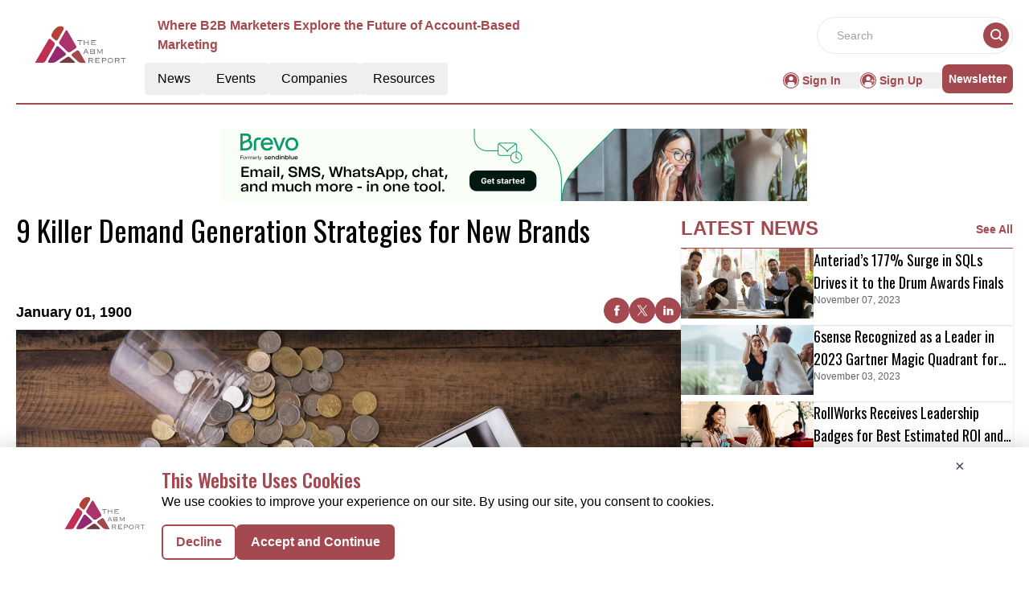

--- FILE ---
content_type: text/html; charset=utf-8
request_url: https://www.google.com/recaptcha/api2/aframe
body_size: 266
content:
<!DOCTYPE HTML><html><head><meta http-equiv="content-type" content="text/html; charset=UTF-8"></head><body><script nonce="WST09ur_MBVu2f1JH1txwg">/** Anti-fraud and anti-abuse applications only. See google.com/recaptcha */ try{var clients={'sodar':'https://pagead2.googlesyndication.com/pagead/sodar?'};window.addEventListener("message",function(a){try{if(a.source===window.parent){var b=JSON.parse(a.data);var c=clients[b['id']];if(c){var d=document.createElement('img');d.src=c+b['params']+'&rc='+(localStorage.getItem("rc::a")?sessionStorage.getItem("rc::b"):"");window.document.body.appendChild(d);sessionStorage.setItem("rc::e",parseInt(sessionStorage.getItem("rc::e")||0)+1);localStorage.setItem("rc::h",'1769902372711');}}}catch(b){}});window.parent.postMessage("_grecaptcha_ready", "*");}catch(b){}</script></body></html>

--- FILE ---
content_type: application/javascript; charset=UTF-8
request_url: https://abm.report/_nuxt/index.Z6tdYn4b.js
body_size: 886
content:
import{a as A,_ as R}from"./Footer.dmesSZkt.js";import{_ as $}from"./AdsCard.CoQoNYO9.js";import{_ as D}from"./PreLoaderB.Bl5v5k1S.js";import{_ as F}from"./CardHeader.DfquTjIT.js";import{_ as H}from"./LeftContainer.DW6_bhL3.js";import{_ as V}from"./Spotlight.ZO-VfxFB.js";import{_ as J}from"./RightContainer.CFAV6WHD.js";import{_ as S}from"./Resources.C6-8wKZZ.js";import{u as G}from"./vue.f36acd1f.Dtphbk4B.js";import{f as I,r as n,g as M,c as p,b as t,a as e,B as w,l as h,F as P,o as l}from"./entry.ueaRJE6P.js";import{l as i}from"./layoutGenerator.BkslxObb.js";import{s as U}from"./spotlight.CKT6wozZ.js";import{n as y}from"./news.XQxqkqCQ.js";import{g as m}from"./glossary.D_URoeEp.js";import{m as N}from"./MetaData.DYNxLwdj.js";import{c as j}from"./logo.12bhmCrW.js";import"./nuxt-link.DM3aJN6D.js";import"./VerticalCard.CkU740qT.js";import"./layout.C-U_7VKb.js";import"./dateFormat.B8EODN1w.js";import"./TextCardNoImg.C-FCdmuP.js";import"./HorizontalCard.Be5U9Igp.js";const q={class:"mx-auto mt-40"},z={class:"container m-auto"},K={key:0},O={key:1},Q={class:"w-full flex flex-col lg:flex-row gap-2 md:gap-4"},W={class:"flex flex-col gap-4 w-full lg:w-2/3"},X={class:"flex flex-col gap-4 w-full lg:w-1/3"},Y={class:"mt-3 lg:flex gap-4"},Z={class:"flex flex-col gap-4 w-full lg:w-2/3"},tt={class:"flex flex-col gap-2 w-full lg:w-1/3"},et={class:"bg-pale-gray py-14 mt-14"},ot=!1,Et={__name:"index",setup(st){var v;const C=I(),r=n(!0),T=n(null),u=n(null),d=n(null),f=n(null),g=n(null);if(M(async()=>{try{if(!ot){let o=[],a=[];o=m(y[1].items,8),d.value=i(o,1,2,4,0,0),a=m(y[2].items,15);const s=a.slice(0,7),_=a.slice(7,15);f.value=i(s,1,2,4,0,0),g.value=i(_,1,0,4,4,0),u.value=m(U,1)}}catch(o){T.value=o}finally{r.value=!1}}),(v=N)!=null&&v.news){const{title:o,meta:a}=N.news;G({link:[{rel:"canonical",href:`${j.pubsBaseUrl}${C.path.replace("/","")}`}],title:o,meta:a.map(s=>({name:s.name||null,property:s.property||null,content:s.content}))})}return(o,a)=>{const s=A,_=$,k=D,c=F,x=H,B=V,E=J,L=S,b=R;return l(),p(P,null,[t(s),e("div",q,[e("div",z,[t(_,{position:"center"}),r.value?(l(),p("div",K,[t(k)])):(l(),p("div",O,[e("div",Q,[e("div",W,[t(c,{EventType:"/news/latest-news",heading:"Latest News",seeAllbtn:"true"}),t(x,{data:d.value,EventType:"latest-news",displayCategoryTag:!0},null,8,["data"])]),e("div",X,[t(c,{heading:"spotlight"}),r.value?h("",!0):(l(),w(B,{key:0,data:u.value},null,8,["data"])),r.value?h("",!0):(l(),w(_,{key:1,position:"left"}))])])])),t(c,{class:"mt-14",EventType:"/news/top-stories",heading:"Top Stories",seeAllbtn:"true"}),e("div",Y,[e("div",Z,[t(x,{EventType:"top-stories",data:f.value,displayCategoryTag:!0},null,8,["data"])]),e("div",tt,[t(E,{EventType:"top-stories",data:g.value,displayCategoryTag:!0},null,8,["data"])])])]),e("div",et,[t(L,{class:"container m-auto"})])]),t(b)],64)}}};export{Et as default};


--- FILE ---
content_type: application/javascript; charset=UTF-8
request_url: https://abm.report/_nuxt/entry.ueaRJE6P.js
body_size: 79009
content:
/**
* @vue/shared v3.4.18
* (c) 2018-present Yuxi (Evan) You and Vue contributors
* @license MIT
**/function Li(e,t){const n=new Set(e.split(","));return t?r=>n.has(r.toLowerCase()):r=>n.has(r)}const de={},ln=[],Ke=()=>{},Jf=()=>!1,er=e=>e.charCodeAt(0)===111&&e.charCodeAt(1)===110&&(e.charCodeAt(2)>122||e.charCodeAt(2)<97),Ii=e=>e.startsWith("onUpdate:"),ve=Object.assign,Ni=(e,t)=>{const n=e.indexOf(t);n>-1&&e.splice(n,1)},Gf=Object.prototype.hasOwnProperty,se=(e,t)=>Gf.call(e,t),z=Array.isArray,un=e=>Rn(e)==="[object Map]",vn=e=>Rn(e)==="[object Set]",Sa=e=>Rn(e)==="[object Date]",Xf=e=>Rn(e)==="[object RegExp]",Z=e=>typeof e=="function",ye=e=>typeof e=="string",Mt=e=>typeof e=="symbol",ue=e=>e!==null&&typeof e=="object",gl=e=>(ue(e)||Z(e))&&Z(e.then)&&Z(e.catch),yl=Object.prototype.toString,Rn=e=>yl.call(e),Qf=e=>Rn(e).slice(8,-1),_l=e=>Rn(e)==="[object Object]",Mi=e=>ye(e)&&e!=="NaN"&&e[0]!=="-"&&""+parseInt(e,10)===e,fn=Li(",key,ref,ref_for,ref_key,onVnodeBeforeMount,onVnodeMounted,onVnodeBeforeUpdate,onVnodeUpdated,onVnodeBeforeUnmount,onVnodeUnmounted"),Qr=e=>{const t=Object.create(null);return n=>t[n]||(t[n]=e(n))},Yf=/-(\w)/g,ct=Qr(e=>e.replace(Yf,(t,n)=>n?n.toUpperCase():"")),Zf=/\B([A-Z])/g,Tn=Qr(e=>e.replace(Zf,"-$1").toLowerCase()),Yr=Qr(e=>e.charAt(0).toUpperCase()+e.slice(1)),vs=Qr(e=>e?`on${Yr(e)}`:""),Ht=(e,t)=>!Object.is(e,t),dn=(e,t)=>{for(let n=0;n<e.length;n++)e[n](t)},Lr=(e,t,n)=>{Object.defineProperty(e,t,{configurable:!0,enumerable:!1,value:n})},Vn=e=>{const t=parseFloat(e);return isNaN(t)?e:t},bl=e=>{const t=ye(e)?Number(e):NaN;return isNaN(t)?e:t};let Ca;const wl=()=>Ca||(Ca=typeof globalThis<"u"?globalThis:typeof self<"u"?self:typeof window<"u"?window:typeof global<"u"?global:{});function Zr(e){if(z(e)){const t={};for(let n=0;n<e.length;n++){const r=e[n],s=ye(r)?rd(r):Zr(r);if(s)for(const o in s)t[o]=s[o]}return t}else if(ye(e)||ue(e))return e}const ed=/;(?![^(]*\))/g,td=/:([^]+)/,nd=/\/\*[^]*?\*\//g;function rd(e){const t={};return e.replace(nd,"").split(ed).forEach(n=>{if(n){const r=n.split(td);r.length>1&&(t[r[0].trim()]=r[1].trim())}}),t}function es(e){let t="";if(ye(e))t=e;else if(z(e))for(let n=0;n<e.length;n++){const r=es(e[n]);r&&(t+=r+" ")}else if(ue(e))for(const n in e)e[n]&&(t+=n+" ");return t.trim()}function sd(e){if(!e)return null;let{class:t,style:n}=e;return t&&!ye(t)&&(e.class=es(t)),n&&(e.style=Zr(n)),e}const od="itemscope,allowfullscreen,formnovalidate,ismap,nomodule,novalidate,readonly",id=Li(od);function El(e){return!!e||e===""}function ad(e,t){if(e.length!==t.length)return!1;let n=!0;for(let r=0;n&&r<e.length;r++)n=Qt(e[r],t[r]);return n}function Qt(e,t){if(e===t)return!0;let n=Sa(e),r=Sa(t);if(n||r)return n&&r?e.getTime()===t.getTime():!1;if(n=Mt(e),r=Mt(t),n||r)return e===t;if(n=z(e),r=z(t),n||r)return n&&r?ad(e,t):!1;if(n=ue(e),r=ue(t),n||r){if(!n||!r)return!1;const s=Object.keys(e).length,o=Object.keys(t).length;if(s!==o)return!1;for(const i in e){const a=e.hasOwnProperty(i),c=t.hasOwnProperty(i);if(a&&!c||!a&&c||!Qt(e[i],t[i]))return!1}}return String(e)===String(t)}function Hi(e,t){return e.findIndex(n=>Qt(n,t))}const xw=e=>ye(e)?e:e==null?"":z(e)||ue(e)&&(e.toString===yl||!Z(e.toString))?JSON.stringify(e,vl,2):String(e),vl=(e,t)=>t&&t.__v_isRef?vl(e,t.value):un(t)?{[`Map(${t.size})`]:[...t.entries()].reduce((n,[r,s],o)=>(n[Rs(r,o)+" =>"]=s,n),{})}:vn(t)?{[`Set(${t.size})`]:[...t.values()].map(n=>Rs(n))}:Mt(t)?Rs(t):ue(t)&&!z(t)&&!_l(t)?String(t):t,Rs=(e,t="")=>{var n;return Mt(e)?`Symbol(${(n=e.description)!=null?n:t})`:e};/**
* @vue/reactivity v3.4.18
* (c) 2018-present Yuxi (Evan) You and Vue contributors
* @license MIT
**/let je;class Rl{constructor(t=!1){this.detached=t,this._active=!0,this.effects=[],this.cleanups=[],this.parent=je,!t&&je&&(this.index=(je.scopes||(je.scopes=[])).push(this)-1)}get active(){return this._active}run(t){if(this._active){const n=je;try{return je=this,t()}finally{je=n}}}on(){je=this}off(){je=this.parent}stop(t){if(this._active){let n,r;for(n=0,r=this.effects.length;n<r;n++)this.effects[n].stop();for(n=0,r=this.cleanups.length;n<r;n++)this.cleanups[n]();if(this.scopes)for(n=0,r=this.scopes.length;n<r;n++)this.scopes[n].stop(!0);if(!this.detached&&this.parent&&!t){const s=this.parent.scopes.pop();s&&s!==this&&(this.parent.scopes[this.index]=s,s.index=this.index)}this.parent=void 0,this._active=!1}}}function Di(e){return new Rl(e)}function cd(e,t=je){t&&t.active&&t.effects.push(e)}function Tl(){return je}function ld(e){je&&je.cleanups.push(e)}let Wt;class ji{constructor(t,n,r,s){this.fn=t,this.trigger=n,this.scheduler=r,this.active=!0,this.deps=[],this._dirtyLevel=4,this._trackId=0,this._runnings=0,this._shouldSchedule=!1,this._depsLength=0,cd(this,s)}get dirty(){if(this._dirtyLevel===2||this._dirtyLevel===3){this._dirtyLevel=1,en();for(let t=0;t<this._depsLength;t++){const n=this.deps[t];if(n.computed&&(ud(n.computed),this._dirtyLevel>=4))break}this._dirtyLevel===1&&(this._dirtyLevel=0),tn()}return this._dirtyLevel>=4}set dirty(t){this._dirtyLevel=t?4:0}run(){if(this._dirtyLevel=0,!this.active)return this.fn();let t=Lt,n=Wt;try{return Lt=!0,Wt=this,this._runnings++,Aa(this),this.fn()}finally{Oa(this),this._runnings--,Wt=n,Lt=t}}stop(){var t;this.active&&(Aa(this),Oa(this),(t=this.onStop)==null||t.call(this),this.active=!1)}}function ud(e){return e.value}function Aa(e){e._trackId++,e._depsLength=0}function Oa(e){if(e.deps.length>e._depsLength){for(let t=e._depsLength;t<e.deps.length;t++)Sl(e.deps[t],e);e.deps.length=e._depsLength}}function Sl(e,t){const n=e.get(t);n!==void 0&&t._trackId!==n&&(e.delete(t),e.size===0&&e.cleanup())}let Lt=!0,qo=0;const Cl=[];function en(){Cl.push(Lt),Lt=!1}function tn(){const e=Cl.pop();Lt=e===void 0?!0:e}function Ui(){qo++}function Fi(){for(qo--;!qo&&Wo.length;)Wo.shift()()}function Al(e,t,n){if(t.get(e)!==e._trackId){t.set(e,e._trackId);const r=e.deps[e._depsLength];r!==t?(r&&Sl(r,e),e.deps[e._depsLength++]=t):e._depsLength++}}const Wo=[];function Ol(e,t,n){Ui();for(const r of e.keys()){let s;r._dirtyLevel<t&&(s??(s=e.get(r)===r._trackId))&&(r._shouldSchedule||(r._shouldSchedule=r._dirtyLevel===0),r._dirtyLevel=t),r._shouldSchedule&&(s??(s=e.get(r)===r._trackId))&&(r.trigger(),(!r._runnings||r.allowRecurse)&&r._dirtyLevel!==2&&(r._shouldSchedule=!1,r.scheduler&&Wo.push(r.scheduler)))}Fi()}const Pl=(e,t)=>{const n=new Map;return n.cleanup=e,n.computed=t,n},Ir=new WeakMap,zt=Symbol(""),zo=Symbol("");function Me(e,t,n){if(Lt&&Wt){let r=Ir.get(e);r||Ir.set(e,r=new Map);let s=r.get(n);s||r.set(n,s=Pl(()=>r.delete(n))),Al(Wt,s)}}function pt(e,t,n,r,s,o){const i=Ir.get(e);if(!i)return;let a=[];if(t==="clear")a=[...i.values()];else if(n==="length"&&z(e)){const c=Number(r);i.forEach((u,l)=>{(l==="length"||!Mt(l)&&l>=c)&&a.push(u)})}else switch(n!==void 0&&a.push(i.get(n)),t){case"add":z(e)?Mi(n)&&a.push(i.get("length")):(a.push(i.get(zt)),un(e)&&a.push(i.get(zo)));break;case"delete":z(e)||(a.push(i.get(zt)),un(e)&&a.push(i.get(zo)));break;case"set":un(e)&&a.push(i.get(zt));break}Ui();for(const c of a)c&&Ol(c,4);Fi()}function fd(e,t){var n;return(n=Ir.get(e))==null?void 0:n.get(t)}const dd=Li("__proto__,__v_isRef,__isVue"),kl=new Set(Object.getOwnPropertyNames(Symbol).filter(e=>e!=="arguments"&&e!=="caller").map(e=>Symbol[e]).filter(Mt)),Pa=hd();function hd(){const e={};return["includes","indexOf","lastIndexOf"].forEach(t=>{e[t]=function(...n){const r=re(this);for(let o=0,i=this.length;o<i;o++)Me(r,"get",o+"");const s=r[t](...n);return s===-1||s===!1?r[t](...n.map(re)):s}}),["push","pop","shift","unshift","splice"].forEach(t=>{e[t]=function(...n){en(),Ui();const r=re(this)[t].apply(this,n);return Fi(),tn(),r}}),e}function pd(e){const t=re(this);return Me(t,"has",e),t.hasOwnProperty(e)}class xl{constructor(t=!1,n=!1){this._isReadonly=t,this._shallow=n}get(t,n,r){const s=this._isReadonly,o=this._shallow;if(n==="__v_isReactive")return!s;if(n==="__v_isReadonly")return s;if(n==="__v_isShallow")return o;if(n==="__v_raw")return r===(s?o?Ad:Ml:o?Nl:Il).get(t)||Object.getPrototypeOf(t)===Object.getPrototypeOf(r)?t:void 0;const i=z(t);if(!s){if(i&&se(Pa,n))return Reflect.get(Pa,n,r);if(n==="hasOwnProperty")return pd}const a=Reflect.get(t,n,r);return(Mt(n)?kl.has(n):dd(n))||(s||Me(t,"get",n),o)?a:be(a)?i&&Mi(n)?a:a.value:ue(a)?s?Hl(a):lt(a):a}}class Ll extends xl{constructor(t=!1){super(!1,t)}set(t,n,r,s){let o=t[n];if(!this._shallow){const c=Yt(o);if(!Nr(r)&&!Yt(r)&&(o=re(o),r=re(r)),!z(t)&&be(o)&&!be(r))return c?!1:(o.value=r,!0)}const i=z(t)&&Mi(n)?Number(n)<t.length:se(t,n),a=Reflect.set(t,n,r,s);return t===re(s)&&(i?Ht(r,o)&&pt(t,"set",n,r):pt(t,"add",n,r)),a}deleteProperty(t,n){const r=se(t,n);t[n];const s=Reflect.deleteProperty(t,n);return s&&r&&pt(t,"delete",n,void 0),s}has(t,n){const r=Reflect.has(t,n);return(!Mt(n)||!kl.has(n))&&Me(t,"has",n),r}ownKeys(t){return Me(t,"iterate",z(t)?"length":zt),Reflect.ownKeys(t)}}class md extends xl{constructor(t=!1){super(!0,t)}set(t,n){return!0}deleteProperty(t,n){return!0}}const gd=new Ll,yd=new md,_d=new Ll(!0),Bi=e=>e,ts=e=>Reflect.getPrototypeOf(e);function fr(e,t,n=!1,r=!1){e=e.__v_raw;const s=re(e),o=re(t);n||(Ht(t,o)&&Me(s,"get",t),Me(s,"get",o));const{has:i}=ts(s),a=r?Bi:n?Ki:Kn;if(i.call(s,t))return a(e.get(t));if(i.call(s,o))return a(e.get(o));e!==s&&e.get(t)}function dr(e,t=!1){const n=this.__v_raw,r=re(n),s=re(e);return t||(Ht(e,s)&&Me(r,"has",e),Me(r,"has",s)),e===s?n.has(e):n.has(e)||n.has(s)}function hr(e,t=!1){return e=e.__v_raw,!t&&Me(re(e),"iterate",zt),Reflect.get(e,"size",e)}function ka(e){e=re(e);const t=re(this);return ts(t).has.call(t,e)||(t.add(e),pt(t,"add",e,e)),this}function xa(e,t){t=re(t);const n=re(this),{has:r,get:s}=ts(n);let o=r.call(n,e);o||(e=re(e),o=r.call(n,e));const i=s.call(n,e);return n.set(e,t),o?Ht(t,i)&&pt(n,"set",e,t):pt(n,"add",e,t),this}function La(e){const t=re(this),{has:n,get:r}=ts(t);let s=n.call(t,e);s||(e=re(e),s=n.call(t,e)),r&&r.call(t,e);const o=t.delete(e);return s&&pt(t,"delete",e,void 0),o}function Ia(){const e=re(this),t=e.size!==0,n=e.clear();return t&&pt(e,"clear",void 0,void 0),n}function pr(e,t){return function(r,s){const o=this,i=o.__v_raw,a=re(i),c=t?Bi:e?Ki:Kn;return!e&&Me(a,"iterate",zt),i.forEach((u,l)=>r.call(s,c(u),c(l),o))}}function mr(e,t,n){return function(...r){const s=this.__v_raw,o=re(s),i=un(o),a=e==="entries"||e===Symbol.iterator&&i,c=e==="keys"&&i,u=s[e](...r),l=n?Bi:t?Ki:Kn;return!t&&Me(o,"iterate",c?zo:zt),{next(){const{value:f,done:d}=u.next();return d?{value:f,done:d}:{value:a?[l(f[0]),l(f[1])]:l(f),done:d}},[Symbol.iterator](){return this}}}}function bt(e){return function(...t){return e==="delete"?!1:e==="clear"?void 0:this}}function bd(){const e={get(o){return fr(this,o)},get size(){return hr(this)},has:dr,add:ka,set:xa,delete:La,clear:Ia,forEach:pr(!1,!1)},t={get(o){return fr(this,o,!1,!0)},get size(){return hr(this)},has:dr,add:ka,set:xa,delete:La,clear:Ia,forEach:pr(!1,!0)},n={get(o){return fr(this,o,!0)},get size(){return hr(this,!0)},has(o){return dr.call(this,o,!0)},add:bt("add"),set:bt("set"),delete:bt("delete"),clear:bt("clear"),forEach:pr(!0,!1)},r={get(o){return fr(this,o,!0,!0)},get size(){return hr(this,!0)},has(o){return dr.call(this,o,!0)},add:bt("add"),set:bt("set"),delete:bt("delete"),clear:bt("clear"),forEach:pr(!0,!0)};return["keys","values","entries",Symbol.iterator].forEach(o=>{e[o]=mr(o,!1,!1),n[o]=mr(o,!0,!1),t[o]=mr(o,!1,!0),r[o]=mr(o,!0,!0)}),[e,n,t,r]}const[wd,Ed,vd,Rd]=bd();function $i(e,t){const n=t?e?Rd:vd:e?Ed:wd;return(r,s,o)=>s==="__v_isReactive"?!e:s==="__v_isReadonly"?e:s==="__v_raw"?r:Reflect.get(se(n,s)&&s in r?n:r,s,o)}const Td={get:$i(!1,!1)},Sd={get:$i(!1,!0)},Cd={get:$i(!0,!1)},Il=new WeakMap,Nl=new WeakMap,Ml=new WeakMap,Ad=new WeakMap;function Od(e){switch(e){case"Object":case"Array":return 1;case"Map":case"Set":case"WeakMap":case"WeakSet":return 2;default:return 0}}function Pd(e){return e.__v_skip||!Object.isExtensible(e)?0:Od(Qf(e))}function lt(e){return Yt(e)?e:Vi(e,!1,gd,Td,Il)}function tr(e){return Vi(e,!1,_d,Sd,Nl)}function Hl(e){return Vi(e,!0,yd,Cd,Ml)}function Vi(e,t,n,r,s){if(!ue(e)||e.__v_raw&&!(t&&e.__v_isReactive))return e;const o=s.get(e);if(o)return o;const i=Pd(e);if(i===0)return e;const a=new Proxy(e,i===2?r:n);return s.set(e,a),a}function It(e){return Yt(e)?It(e.__v_raw):!!(e&&e.__v_isReactive)}function Yt(e){return!!(e&&e.__v_isReadonly)}function Nr(e){return!!(e&&e.__v_isShallow)}function Dl(e){return It(e)||Yt(e)}function re(e){const t=e&&e.__v_raw;return t?re(t):e}function ns(e){return Object.isExtensible(e)&&Lr(e,"__v_skip",!0),e}const Kn=e=>ue(e)?lt(e):e,Ki=e=>ue(e)?Hl(e):e;class jl{constructor(t,n,r,s){this._setter=n,this.dep=void 0,this.__v_isRef=!0,this.__v_isReadonly=!1,this.effect=new ji(()=>t(this._value),()=>Rr(this,this.effect._dirtyLevel===2?2:3)),this.effect.computed=this,this.effect.active=this._cacheable=!s,this.__v_isReadonly=r}get value(){const t=re(this);return(!t._cacheable||t.effect.dirty)&&Ht(t._value,t._value=t.effect.run())&&Rr(t,4),Ul(t),t.effect._dirtyLevel>=2&&Rr(t,2),t._value}set value(t){this._setter(t)}get _dirty(){return this.effect.dirty}set _dirty(t){this.effect.dirty=t}}function kd(e,t,n=!1){let r,s;const o=Z(e);return o?(r=e,s=Ke):(r=e.get,s=e.set),new jl(r,s,o||!s,n)}function Ul(e){var t;Lt&&Wt&&(e=re(e),Al(Wt,(t=e.dep)!=null?t:e.dep=Pl(()=>e.dep=void 0,e instanceof jl?e:void 0)))}function Rr(e,t=4,n){e=re(e);const r=e.dep;r&&Ol(r,t)}function be(e){return!!(e&&e.__v_isRef===!0)}function Ne(e){return Fl(e,!1)}function qn(e){return Fl(e,!0)}function Fl(e,t){return be(e)?e:new xd(e,t)}class xd{constructor(t,n){this.__v_isShallow=n,this.dep=void 0,this.__v_isRef=!0,this._rawValue=n?t:re(t),this._value=n?t:Kn(t)}get value(){return Ul(this),this._value}set value(t){const n=this.__v_isShallow||Nr(t)||Yt(t);t=n?t:re(t),Ht(t,this._rawValue)&&(this._rawValue=t,this._value=n?t:Kn(t),Rr(this,4))}}function fe(e){return be(e)?e.value:e}const Ld={get:(e,t,n)=>fe(Reflect.get(e,t,n)),set:(e,t,n,r)=>{const s=e[t];return be(s)&&!be(n)?(s.value=n,!0):Reflect.set(e,t,n,r)}};function Bl(e){return It(e)?e:new Proxy(e,Ld)}function Id(e){const t=z(e)?new Array(e.length):{};for(const n in e)t[n]=$l(e,n);return t}class Nd{constructor(t,n,r){this._object=t,this._key=n,this._defaultValue=r,this.__v_isRef=!0}get value(){const t=this._object[this._key];return t===void 0?this._defaultValue:t}set value(t){this._object[this._key]=t}get dep(){return fd(re(this._object),this._key)}}class Md{constructor(t){this._getter=t,this.__v_isRef=!0,this.__v_isReadonly=!0}get value(){return this._getter()}}function Hd(e,t,n){return be(e)?e:Z(e)?new Md(e):ue(e)&&arguments.length>1?$l(e,t,n):Ne(e)}function $l(e,t,n){const r=e[t];return be(r)?r:new Nd(e,t,n)}/**
* @vue/runtime-core v3.4.18
* (c) 2018-present Yuxi (Evan) You and Vue contributors
* @license MIT
**/function Nt(e,t,n,r){let s;try{s=r?e(...r):e()}catch(o){Sn(o,t,n)}return s}function We(e,t,n,r){if(Z(e)){const o=Nt(e,t,n,r);return o&&gl(o)&&o.catch(i=>{Sn(i,t,n)}),o}const s=[];for(let o=0;o<e.length;o++)s.push(We(e[o],t,n,r));return s}function Sn(e,t,n,r=!0){const s=t?t.vnode:null;if(t){let o=t.parent;const i=t.proxy,a=`https://vuejs.org/error-reference/#runtime-${n}`;for(;o;){const u=o.ec;if(u){for(let l=0;l<u.length;l++)if(u[l](e,i,a)===!1)return}o=o.parent}const c=t.appContext.config.errorHandler;if(c){Nt(c,null,10,[e,i,a]);return}}Dd(e,n,s,r)}function Dd(e,t,n,r=!0){console.error(e)}let Wn=!1,Jo=!1;const Oe=[];let it=0;const hn=[];let Ct=null,Vt=0;const Vl=Promise.resolve();let qi=null;function gt(e){const t=qi||Vl;return e?t.then(this?e.bind(this):e):t}function jd(e){let t=it+1,n=Oe.length;for(;t<n;){const r=t+n>>>1,s=Oe[r],o=zn(s);o<e||o===e&&s.pre?t=r+1:n=r}return t}function rs(e){(!Oe.length||!Oe.includes(e,Wn&&e.allowRecurse?it+1:it))&&(e.id==null?Oe.push(e):Oe.splice(jd(e.id),0,e),Kl())}function Kl(){!Wn&&!Jo&&(Jo=!0,qi=Vl.then(ql))}function Ud(e){const t=Oe.indexOf(e);t>it&&Oe.splice(t,1)}function Go(e){z(e)?hn.push(...e):(!Ct||!Ct.includes(e,e.allowRecurse?Vt+1:Vt))&&hn.push(e),Kl()}function Na(e,t,n=Wn?it+1:0){for(;n<Oe.length;n++){const r=Oe[n];if(r&&r.pre){if(e&&r.id!==e.uid)continue;Oe.splice(n,1),n--,r()}}}function Mr(e){if(hn.length){const t=[...new Set(hn)].sort((n,r)=>zn(n)-zn(r));if(hn.length=0,Ct){Ct.push(...t);return}for(Ct=t,Vt=0;Vt<Ct.length;Vt++)Ct[Vt]();Ct=null,Vt=0}}const zn=e=>e.id==null?1/0:e.id,Fd=(e,t)=>{const n=zn(e)-zn(t);if(n===0){if(e.pre&&!t.pre)return-1;if(t.pre&&!e.pre)return 1}return n};function ql(e){Jo=!1,Wn=!0,Oe.sort(Fd);try{for(it=0;it<Oe.length;it++){const t=Oe[it];t&&t.active!==!1&&Nt(t,null,14)}}finally{it=0,Oe.length=0,Mr(),Wn=!1,qi=null,(Oe.length||hn.length)&&ql()}}function Bd(e,t,...n){if(e.isUnmounted)return;const r=e.vnode.props||de;let s=n;const o=t.startsWith("update:"),i=o&&t.slice(7);if(i&&i in r){const l=`${i==="modelValue"?"model":i}Modifiers`,{number:f,trim:d}=r[l]||de;d&&(s=n.map(p=>ye(p)?p.trim():p)),f&&(s=n.map(Vn))}let a,c=r[a=vs(t)]||r[a=vs(ct(t))];!c&&o&&(c=r[a=vs(Tn(t))]),c&&We(c,e,6,s);const u=r[a+"Once"];if(u){if(!e.emitted)e.emitted={};else if(e.emitted[a])return;e.emitted[a]=!0,We(u,e,6,s)}}function Wl(e,t,n=!1){const r=t.emitsCache,s=r.get(e);if(s!==void 0)return s;const o=e.emits;let i={},a=!1;if(!Z(e)){const c=u=>{const l=Wl(u,t,!0);l&&(a=!0,ve(i,l))};!n&&t.mixins.length&&t.mixins.forEach(c),e.extends&&c(e.extends),e.mixins&&e.mixins.forEach(c)}return!o&&!a?(ue(e)&&r.set(e,null),null):(z(o)?o.forEach(c=>i[c]=null):ve(i,o),ue(e)&&r.set(e,i),i)}function ss(e,t){return!e||!er(t)?!1:(t=t.slice(2).replace(/Once$/,""),se(e,t[0].toLowerCase()+t.slice(1))||se(e,Tn(t))||se(e,t))}let _e=null,os=null;function Hr(e){const t=_e;return _e=e,os=e&&e.type.__scopeId||null,t}function Lw(e){os=e}function Iw(){os=null}function Wi(e,t=_e,n){if(!t||e._n)return e;const r=(...s)=>{r._d&&Ja(-1);const o=Hr(t);let i;try{i=e(...s)}finally{Hr(o),r._d&&Ja(1)}return i};return r._n=!0,r._c=!0,r._d=!0,r}function Ts(e){const{type:t,vnode:n,proxy:r,withProxy:s,props:o,propsOptions:[i],slots:a,attrs:c,emit:u,render:l,renderCache:f,data:d,setupState:p,ctx:y,inheritAttrs:b}=e;let E,C;const _=Hr(e);try{if(n.shapeFlag&4){const w=s||r,v=w;E=Ve(l.call(v,w,f,o,p,d,y)),C=c}else{const w=t;E=Ve(w.length>1?w(o,{attrs:c,slots:a,emit:u}):w(o,null)),C=t.props?c:Vd(c)}}catch(w){Dn.length=0,Sn(w,e,1),E=ge(ke)}let m=E;if(C&&b!==!1){const w=Object.keys(C),{shapeFlag:v}=m;w.length&&v&7&&(i&&w.some(Ii)&&(C=Kd(C,i)),m=mt(m,C))}return n.dirs&&(m=mt(m),m.dirs=m.dirs?m.dirs.concat(n.dirs):n.dirs),n.transition&&(m.transition=n.transition),E=m,Hr(_),E}function $d(e,t=!0){let n;for(let r=0;r<e.length;r++){const s=e[r];if(_n(s)){if(s.type!==ke||s.children==="v-if"){if(n)return;n=s}}else return}return n}const Vd=e=>{let t;for(const n in e)(n==="class"||n==="style"||er(n))&&((t||(t={}))[n]=e[n]);return t},Kd=(e,t)=>{const n={};for(const r in e)(!Ii(r)||!(r.slice(9)in t))&&(n[r]=e[r]);return n};function qd(e,t,n){const{props:r,children:s,component:o}=e,{props:i,children:a,patchFlag:c}=t,u=o.emitsOptions;if(t.dirs||t.transition)return!0;if(n&&c>=0){if(c&1024)return!0;if(c&16)return r?Ma(r,i,u):!!i;if(c&8){const l=t.dynamicProps;for(let f=0;f<l.length;f++){const d=l[f];if(i[d]!==r[d]&&!ss(u,d))return!0}}}else return(s||a)&&(!a||!a.$stable)?!0:r===i?!1:r?i?Ma(r,i,u):!0:!!i;return!1}function Ma(e,t,n){const r=Object.keys(t);if(r.length!==Object.keys(e).length)return!0;for(let s=0;s<r.length;s++){const o=r[s];if(t[o]!==e[o]&&!ss(n,o))return!0}return!1}function zi({vnode:e,parent:t},n){for(;t;){const r=t.subTree;if(r.suspense&&r.suspense.activeBranch===e&&(r.el=e.el),r===e)(e=t.vnode).el=n,t=t.parent;else break}}const Ji="components";function Nw(e,t){return Jl(Ji,e,!0,t)||e}const zl=Symbol.for("v-ndc");function Wd(e){return ye(e)?Jl(Ji,e,!1)||e:e||zl}function Jl(e,t,n=!0,r=!1){const s=_e||Ee;if(s){const o=s.type;if(e===Ji){const a=si(o,!1);if(a&&(a===t||a===ct(t)||a===Yr(ct(t))))return o}const i=Ha(s[e]||o[e],t)||Ha(s.appContext[e],t);return!i&&r?o:i}}function Ha(e,t){return e&&(e[t]||e[ct(t)]||e[Yr(ct(t))])}const Gl=e=>e.__isSuspense;let Xo=0;const zd={name:"Suspense",__isSuspense:!0,process(e,t,n,r,s,o,i,a,c,u){if(e==null)Jd(t,n,r,s,o,i,a,c,u);else{if(o&&o.deps>0){t.suspense=e.suspense;return}Gd(e,t,n,r,s,i,a,c,u)}},hydrate:Xd,create:Xi,normalize:Qd},Gi=zd;function Jn(e,t){const n=e.props&&e.props[t];Z(n)&&n()}function Jd(e,t,n,r,s,o,i,a,c){const{p:u,o:{createElement:l}}=c,f=l("div"),d=e.suspense=Xi(e,s,r,t,f,n,o,i,a,c);u(null,d.pendingBranch=e.ssContent,f,null,r,d,o,i),d.deps>0?(Jn(e,"onPending"),Jn(e,"onFallback"),u(null,e.ssFallback,t,n,r,null,o,i),pn(d,e.ssFallback)):d.resolve(!1,!0)}function Gd(e,t,n,r,s,o,i,a,{p:c,um:u,o:{createElement:l}}){const f=t.suspense=e.suspense;f.vnode=t,t.el=e.el;const d=t.ssContent,p=t.ssFallback,{activeBranch:y,pendingBranch:b,isInFallback:E,isHydrating:C}=f;if(b)f.pendingBranch=d,Qe(d,b)?(c(b,d,f.hiddenContainer,null,s,f,o,i,a),f.deps<=0?f.resolve():E&&(C||(c(y,p,n,r,s,null,o,i,a),pn(f,p)))):(f.pendingId=Xo++,C?(f.isHydrating=!1,f.activeBranch=b):u(b,s,f),f.deps=0,f.effects.length=0,f.hiddenContainer=l("div"),E?(c(null,d,f.hiddenContainer,null,s,f,o,i,a),f.deps<=0?f.resolve():(c(y,p,n,r,s,null,o,i,a),pn(f,p))):y&&Qe(d,y)?(c(y,d,n,r,s,f,o,i,a),f.resolve(!0)):(c(null,d,f.hiddenContainer,null,s,f,o,i,a),f.deps<=0&&f.resolve()));else if(y&&Qe(d,y))c(y,d,n,r,s,f,o,i,a),pn(f,d);else if(Jn(t,"onPending"),f.pendingBranch=d,d.shapeFlag&512?f.pendingId=d.component.suspenseId:f.pendingId=Xo++,c(null,d,f.hiddenContainer,null,s,f,o,i,a),f.deps<=0)f.resolve();else{const{timeout:_,pendingId:m}=f;_>0?setTimeout(()=>{f.pendingId===m&&f.fallback(p)},_):_===0&&f.fallback(p)}}function Xi(e,t,n,r,s,o,i,a,c,u,l=!1){const{p:f,m:d,um:p,n:y,o:{parentNode:b,remove:E}}=u;let C;const _=Yd(e);_&&t!=null&&t.pendingBranch&&(C=t.pendingId,t.deps++);const m=e.props?bl(e.props.timeout):void 0,w=o,v={vnode:e,parent:t,parentComponent:n,namespace:i,container:r,hiddenContainer:s,deps:0,pendingId:Xo++,timeout:typeof m=="number"?m:-1,activeBranch:null,pendingBranch:null,isInFallback:!l,isHydrating:l,isUnmounted:!1,effects:[],resolve(T=!1,L=!1){const{vnode:A,activeBranch:x,pendingBranch:I,pendingId:J,effects:M,parentComponent:X,container:ie}=v;let ce=!1;v.isHydrating?v.isHydrating=!1:T||(ce=x&&I.transition&&I.transition.mode==="out-in",ce&&(x.transition.afterLeave=()=>{J===v.pendingId&&(d(I,ie,o===w?y(x):o,0),Go(M))}),x&&(b(x.el)!==v.hiddenContainer&&(o=y(x)),p(x,X,v,!0)),ce||d(I,ie,o,0)),pn(v,I),v.pendingBranch=null,v.isInFallback=!1;let B=v.parent,W=!1;for(;B;){if(B.pendingBranch){B.effects.push(...M),W=!0;break}B=B.parent}!W&&!ce&&Go(M),v.effects=[],_&&t&&t.pendingBranch&&C===t.pendingId&&(t.deps--,t.deps===0&&!L&&t.resolve()),Jn(A,"onResolve")},fallback(T){if(!v.pendingBranch)return;const{vnode:L,activeBranch:A,parentComponent:x,container:I,namespace:J}=v;Jn(L,"onFallback");const M=y(A),X=()=>{v.isInFallback&&(f(null,T,I,M,x,null,J,a,c),pn(v,T))},ie=T.transition&&T.transition.mode==="out-in";ie&&(A.transition.afterLeave=X),v.isInFallback=!0,p(A,x,null,!0),ie||X()},move(T,L,A){v.activeBranch&&d(v.activeBranch,T,L,A),v.container=T},next(){return v.activeBranch&&y(v.activeBranch)},registerDep(T,L){const A=!!v.pendingBranch;A&&v.deps++;const x=T.vnode.el;T.asyncDep.catch(I=>{Sn(I,T,0)}).then(I=>{if(T.isUnmounted||v.isUnmounted||v.pendingId!==T.suspenseId)return;T.asyncResolved=!0;const{vnode:J}=T;ri(T,I,!1),x&&(J.el=x);const M=!x&&T.subTree.el;L(T,J,b(x||T.subTree.el),x?null:y(T.subTree),v,i,c),M&&E(M),zi(T,J.el),A&&--v.deps===0&&v.resolve()})},unmount(T,L){v.isUnmounted=!0,v.activeBranch&&p(v.activeBranch,n,T,L),v.pendingBranch&&p(v.pendingBranch,n,T,L)}};return v}function Xd(e,t,n,r,s,o,i,a,c){const u=t.suspense=Xi(t,r,n,e.parentNode,document.createElement("div"),null,s,o,i,a,!0),l=c(e,u.pendingBranch=t.ssContent,n,u,o,i);return u.deps===0&&u.resolve(!1,!0),l}function Qd(e){const{shapeFlag:t,children:n}=e,r=t&32;e.ssContent=Da(r?n.default:n),e.ssFallback=r?Da(n.fallback):ge(ke)}function Da(e){let t;if(Z(e)){const n=yn&&e._c;n&&(e._d=!1,at()),e=e(),n&&(e._d=!0,t=qe,yu())}return z(e)&&(e=$d(e)),e=Ve(e),t&&!e.dynamicChildren&&(e.dynamicChildren=t.filter(n=>n!==e)),e}function Xl(e,t){t&&t.pendingBranch?z(e)?t.effects.push(...e):t.effects.push(e):Go(e)}function pn(e,t){e.activeBranch=t;const{vnode:n,parentComponent:r}=e;let s=t.el;for(;!s&&t.component;)t=t.component.subTree,s=t.el;n.el=s,r&&r.subTree===n&&(r.vnode.el=s,zi(r,s))}function Yd(e){var t;return((t=e.props)==null?void 0:t.suspensible)!=null&&e.props.suspensible!==!1}const Zd=Symbol.for("v-scx"),eh=()=>Ce(Zd);function Mw(e,t){return Qi(e,null,t)}const gr={};function Jt(e,t,n){return Qi(e,t,n)}function Qi(e,t,{immediate:n,deep:r,flush:s,once:o,onTrack:i,onTrigger:a}=de){if(t&&o){const T=t;t=(...L)=>{T(...L),v()}}const c=Ee,u=T=>r===!0?T:Kt(T,r===!1?1:void 0);let l,f=!1,d=!1;if(be(e)?(l=()=>e.value,f=Nr(e)):It(e)?(l=()=>u(e),f=!0):z(e)?(d=!0,f=e.some(T=>It(T)||Nr(T)),l=()=>e.map(T=>{if(be(T))return T.value;if(It(T))return u(T);if(Z(T))return Nt(T,c,2)})):Z(e)?t?l=()=>Nt(e,c,2):l=()=>(p&&p(),We(e,c,3,[y])):l=Ke,t&&r){const T=l;l=()=>Kt(T())}let p,y=T=>{p=m.onStop=()=>{Nt(T,c,4),p=m.onStop=void 0}},b;if(sr)if(y=Ke,t?n&&We(t,c,3,[l(),d?[]:void 0,y]):l(),s==="sync"){const T=eh();b=T.__watcherHandles||(T.__watcherHandles=[])}else return Ke;let E=d?new Array(e.length).fill(gr):gr;const C=()=>{if(!(!m.active||!m.dirty))if(t){const T=m.run();(r||f||(d?T.some((L,A)=>Ht(L,E[A])):Ht(T,E)))&&(p&&p(),We(t,c,3,[T,E===gr?void 0:d&&E[0]===gr?[]:E,y]),E=T)}else m.run()};C.allowRecurse=!!t;let _;s==="sync"?_=C:s==="post"?_=()=>Se(C,c&&c.suspense):(C.pre=!0,c&&(C.id=c.uid),_=()=>rs(C));const m=new ji(l,Ke,_),w=Tl(),v=()=>{m.stop(),w&&Ni(w.effects,m)};return t?n?C():E=m.run():s==="post"?Se(m.run.bind(m),c&&c.suspense):m.run(),b&&b.push(v),v}function th(e,t,n){const r=this.proxy,s=ye(e)?e.includes(".")?Ql(r,e):()=>r[e]:e.bind(r,r);let o;Z(t)?o=t:(o=t.handler,n=t);const i=rr(this),a=Qi(s,o.bind(r),n);return i(),a}function Ql(e,t){const n=t.split(".");return()=>{let r=e;for(let s=0;s<n.length&&r;s++)r=r[n[s]];return r}}function Kt(e,t,n=0,r){if(!ue(e)||e.__v_skip)return e;if(t&&t>0){if(n>=t)return e;n++}if(r=r||new Set,r.has(e))return e;if(r.add(e),be(e))Kt(e.value,t,n,r);else if(z(e))for(let s=0;s<e.length;s++)Kt(e[s],t,n,r);else if(vn(e)||un(e))e.forEach(s=>{Kt(s,t,n,r)});else if(_l(e))for(const s in e)Kt(e[s],t,n,r);return e}function Hw(e,t){if(_e===null)return e;const n=cs(_e)||_e.proxy,r=e.dirs||(e.dirs=[]);for(let s=0;s<t.length;s++){let[o,i,a,c=de]=t[s];o&&(Z(o)&&(o={mounted:o,updated:o}),o.deep&&Kt(i),r.push({dir:o,instance:n,value:i,oldValue:void 0,arg:a,modifiers:c}))}return e}function ot(e,t,n,r){const s=e.dirs,o=t&&t.dirs;for(let i=0;i<s.length;i++){const a=s[i];o&&(a.oldValue=o[i].value);let c=a.dir[r];c&&(en(),We(c,n,8,[e.el,a,e,t]),tn())}}const At=Symbol("_leaveCb"),yr=Symbol("_enterCb");function nh(){const e={isMounted:!1,isLeaving:!1,isUnmounting:!1,leavingVNodes:new Map};return Yi(()=>{e.isMounted=!0}),Zi(()=>{e.isUnmounting=!0}),e}const $e=[Function,Array],Yl={mode:String,appear:Boolean,persisted:Boolean,onBeforeEnter:$e,onEnter:$e,onAfterEnter:$e,onEnterCancelled:$e,onBeforeLeave:$e,onLeave:$e,onAfterLeave:$e,onLeaveCancelled:$e,onBeforeAppear:$e,onAppear:$e,onAfterAppear:$e,onAppearCancelled:$e},rh={name:"BaseTransition",props:Yl,setup(e,{slots:t}){const n=sa(),r=nh();let s;return()=>{const o=t.default&&eu(t.default(),!0);if(!o||!o.length)return;let i=o[0];if(o.length>1){for(const b of o)if(b.type!==ke){i=b;break}}const a=re(e),{mode:c}=a;if(r.isLeaving)return Ss(i);const u=ja(i);if(!u)return Ss(i);const l=Qo(u,a,r,n);Dr(u,l);const f=n.subTree,d=f&&ja(f);let p=!1;const{getTransitionKey:y}=u.type;if(y){const b=y();s===void 0?s=b:b!==s&&(s=b,p=!0)}if(d&&d.type!==ke&&(!Qe(u,d)||p)){const b=Qo(d,a,r,n);if(Dr(d,b),c==="out-in")return r.isLeaving=!0,b.afterLeave=()=>{r.isLeaving=!1,n.update.active!==!1&&(n.effect.dirty=!0,n.update())},Ss(i);c==="in-out"&&u.type!==ke&&(b.delayLeave=(E,C,_)=>{const m=Zl(r,d);m[String(d.key)]=d,E[At]=()=>{C(),E[At]=void 0,delete l.delayedLeave},l.delayedLeave=_})}return i}}},sh=rh;function Zl(e,t){const{leavingVNodes:n}=e;let r=n.get(t.type);return r||(r=Object.create(null),n.set(t.type,r)),r}function Qo(e,t,n,r){const{appear:s,mode:o,persisted:i=!1,onBeforeEnter:a,onEnter:c,onAfterEnter:u,onEnterCancelled:l,onBeforeLeave:f,onLeave:d,onAfterLeave:p,onLeaveCancelled:y,onBeforeAppear:b,onAppear:E,onAfterAppear:C,onAppearCancelled:_}=t,m=String(e.key),w=Zl(n,e),v=(A,x)=>{A&&We(A,r,9,x)},T=(A,x)=>{const I=x[1];v(A,x),z(A)?A.every(J=>J.length<=1)&&I():A.length<=1&&I()},L={mode:o,persisted:i,beforeEnter(A){let x=a;if(!n.isMounted)if(s)x=b||a;else return;A[At]&&A[At](!0);const I=w[m];I&&Qe(e,I)&&I.el[At]&&I.el[At](),v(x,[A])},enter(A){let x=c,I=u,J=l;if(!n.isMounted)if(s)x=E||c,I=C||u,J=_||l;else return;let M=!1;const X=A[yr]=ie=>{M||(M=!0,ie?v(J,[A]):v(I,[A]),L.delayedLeave&&L.delayedLeave(),A[yr]=void 0)};x?T(x,[A,X]):X()},leave(A,x){const I=String(e.key);if(A[yr]&&A[yr](!0),n.isUnmounting)return x();v(f,[A]);let J=!1;const M=A[At]=X=>{J||(J=!0,x(),X?v(y,[A]):v(p,[A]),A[At]=void 0,w[I]===e&&delete w[I])};w[I]=e,d?T(d,[A,M]):M()},clone(A){return Qo(A,t,n,r)}};return L}function Ss(e){if(nr(e))return e=mt(e),e.children=null,e}function ja(e){return nr(e)?e.children?e.children[0]:void 0:e}function Dr(e,t){e.shapeFlag&6&&e.component?Dr(e.component.subTree,t):e.shapeFlag&128?(e.ssContent.transition=t.clone(e.ssContent),e.ssFallback.transition=t.clone(e.ssFallback)):e.transition=t}function eu(e,t=!1,n){let r=[],s=0;for(let o=0;o<e.length;o++){let i=e[o];const a=n==null?i.key:String(n)+String(i.key!=null?i.key:o);i.type===Ie?(i.patchFlag&128&&s++,r=r.concat(eu(i.children,t,a))):(t||i.type!==ke)&&r.push(a!=null?mt(i,{key:a}):i)}if(s>1)for(let o=0;o<r.length;o++)r[o].patchFlag=-2;return r}/*! #__NO_SIDE_EFFECTS__ */function jt(e,t){return Z(e)?ve({name:e.name},t,{setup:e}):e}const Gt=e=>!!e.type.__asyncLoader;/*! #__NO_SIDE_EFFECTS__ */function Ua(e){Z(e)&&(e={loader:e});const{loader:t,loadingComponent:n,errorComponent:r,delay:s=200,timeout:o,suspensible:i=!0,onError:a}=e;let c=null,u,l=0;const f=()=>(l++,c=null,d()),d=()=>{let p;return c||(p=c=t().catch(y=>{if(y=y instanceof Error?y:new Error(String(y)),a)return new Promise((b,E)=>{a(y,()=>b(f()),()=>E(y),l+1)});throw y}).then(y=>p!==c&&c?c:(y&&(y.__esModule||y[Symbol.toStringTag]==="Module")&&(y=y.default),u=y,y)))};return jt({name:"AsyncComponentWrapper",__asyncLoader:d,get __asyncResolved(){return u},setup(){const p=Ee;if(u)return()=>Cs(u,p);const y=_=>{c=null,Sn(_,p,13,!r)};if(i&&p.suspense||sr)return d().then(_=>()=>Cs(_,p)).catch(_=>(y(_),()=>r?ge(r,{error:_}):null));const b=Ne(!1),E=Ne(),C=Ne(!!s);return s&&setTimeout(()=>{C.value=!1},s),o!=null&&setTimeout(()=>{if(!b.value&&!E.value){const _=new Error(`Async component timed out after ${o}ms.`);y(_),E.value=_}},o),d().then(()=>{b.value=!0,p.parent&&nr(p.parent.vnode)&&(p.parent.effect.dirty=!0,rs(p.parent.update))}).catch(_=>{y(_),E.value=_}),()=>{if(b.value&&u)return Cs(u,p);if(E.value&&r)return ge(r,{error:E.value});if(n&&!C.value)return ge(n)}}})}function Cs(e,t){const{ref:n,props:r,children:s,ce:o}=t.vnode,i=ge(e,r,s);return i.ref=n,i.ce=o,delete t.vnode.ce,i}const nr=e=>e.type.__isKeepAlive,oh={name:"KeepAlive",__isKeepAlive:!0,props:{include:[String,RegExp,Array],exclude:[String,RegExp,Array],max:[String,Number]},setup(e,{slots:t}){const n=sa(),r=n.ctx;if(!r.renderer)return()=>{const _=t.default&&t.default();return _&&_.length===1?_[0]:_};const s=new Map,o=new Set;let i=null;const a=n.suspense,{renderer:{p:c,m:u,um:l,o:{createElement:f}}}=r,d=f("div");r.activate=(_,m,w,v,T)=>{const L=_.component;u(_,m,w,0,a),c(L.vnode,_,m,w,L,a,v,_.slotScopeIds,T),Se(()=>{L.isDeactivated=!1,L.a&&dn(L.a);const A=_.props&&_.props.onVnodeMounted;A&&Le(A,L.parent,_)},a)},r.deactivate=_=>{const m=_.component;u(_,d,null,1,a),Se(()=>{m.da&&dn(m.da);const w=_.props&&_.props.onVnodeUnmounted;w&&Le(w,m.parent,_),m.isDeactivated=!0},a)};function p(_){As(_),l(_,n,a,!0)}function y(_){s.forEach((m,w)=>{const v=si(m.type);v&&(!_||!_(v))&&b(w)})}function b(_){const m=s.get(_);!i||!Qe(m,i)?p(m):i&&As(i),s.delete(_),o.delete(_)}Jt(()=>[e.include,e.exclude],([_,m])=>{_&&y(w=>In(_,w)),m&&y(w=>!In(m,w))},{flush:"post",deep:!0});let E=null;const C=()=>{E!=null&&s.set(E,Os(n.subTree))};return Yi(C),nu(C),Zi(()=>{s.forEach(_=>{const{subTree:m,suspense:w}=n,v=Os(m);if(_.type===v.type&&_.key===v.key){As(v);const T=v.component.da;T&&Se(T,w);return}p(_)})}),()=>{if(E=null,!t.default)return null;const _=t.default(),m=_[0];if(_.length>1)return i=null,_;if(!_n(m)||!(m.shapeFlag&4)&&!(m.shapeFlag&128))return i=null,m;let w=Os(m);const v=w.type,T=si(Gt(w)?w.type.__asyncResolved||{}:v),{include:L,exclude:A,max:x}=e;if(L&&(!T||!In(L,T))||A&&T&&In(A,T))return i=w,m;const I=w.key==null?v:w.key,J=s.get(I);return w.el&&(w=mt(w),m.shapeFlag&128&&(m.ssContent=w)),E=I,J?(w.el=J.el,w.component=J.component,w.transition&&Dr(w,w.transition),w.shapeFlag|=512,o.delete(I),o.add(I)):(o.add(I),x&&o.size>parseInt(x,10)&&b(o.values().next().value)),w.shapeFlag|=256,i=w,Gl(m.type)?m:w}}},ih=oh;function In(e,t){return z(e)?e.some(n=>In(n,t)):ye(e)?e.split(",").includes(t):Xf(e)?e.test(t):!1}function ah(e,t){tu(e,"a",t)}function ch(e,t){tu(e,"da",t)}function tu(e,t,n=Ee){const r=e.__wdc||(e.__wdc=()=>{let s=n;for(;s;){if(s.isDeactivated)return;s=s.parent}return e()});if(is(t,r,n),n){let s=n.parent;for(;s&&s.parent;)nr(s.parent.vnode)&&lh(r,t,n,s),s=s.parent}}function lh(e,t,n,r){const s=is(t,e,r,!0);ru(()=>{Ni(r[t],s)},n)}function As(e){e.shapeFlag&=-257,e.shapeFlag&=-513}function Os(e){return e.shapeFlag&128?e.ssContent:e}function is(e,t,n=Ee,r=!1){if(n){const s=n[e]||(n[e]=[]),o=t.__weh||(t.__weh=(...i)=>{if(n.isUnmounted)return;en();const a=rr(n),c=We(t,n,e,i);return a(),tn(),c});return r?s.unshift(o):s.push(o),o}}const yt=e=>(t,n=Ee)=>(!sr||e==="sp")&&is(e,(...r)=>t(...r),n),uh=yt("bm"),Yi=yt("m"),fh=yt("bu"),nu=yt("u"),Zi=yt("bum"),ru=yt("um"),dh=yt("sp"),hh=yt("rtg"),ph=yt("rtc");function su(e,t=Ee){is("ec",e,t)}function Dw(e,t,n,r){let s;const o=n&&n[r];if(z(e)||ye(e)){s=new Array(e.length);for(let i=0,a=e.length;i<a;i++)s[i]=t(e[i],i,void 0,o&&o[i])}else if(typeof e=="number"){s=new Array(e);for(let i=0;i<e;i++)s[i]=t(i+1,i,void 0,o&&o[i])}else if(ue(e))if(e[Symbol.iterator])s=Array.from(e,(i,a)=>t(i,a,void 0,o&&o[a]));else{const i=Object.keys(e);s=new Array(i.length);for(let a=0,c=i.length;a<c;a++){const u=i[a];s[a]=t(e[u],u,a,o&&o[a])}}else s=[];return n&&(n[r]=s),s}function jw(e,t,n={},r,s){if(_e.isCE||_e.parent&&Gt(_e.parent)&&_e.parent.isCE)return t!=="default"&&(n.name=t),ge("slot",n,r&&r());let o=e[t];o&&o._c&&(o._d=!1),at();const i=o&&ou(o(n)),a=dt(Ie,{key:n.key||i&&i.key||`_${t}`},i||(r?r():[]),i&&e._===1?64:-2);return!s&&a.scopeId&&(a.slotScopeIds=[a.scopeId+"-s"]),o&&o._c&&(o._d=!0),a}function ou(e){return e.some(t=>_n(t)?!(t.type===ke||t.type===Ie&&!ou(t.children)):!0)?e:null}const Yo=e=>e?Tu(e)?cs(e)||e.proxy:Yo(e.parent):null,Mn=ve(Object.create(null),{$:e=>e,$el:e=>e.vnode.el,$data:e=>e.data,$props:e=>e.props,$attrs:e=>e.attrs,$slots:e=>e.slots,$refs:e=>e.refs,$parent:e=>Yo(e.parent),$root:e=>Yo(e.root),$emit:e=>e.emit,$options:e=>ea(e),$forceUpdate:e=>e.f||(e.f=()=>{e.effect.dirty=!0,rs(e.update)}),$nextTick:e=>e.n||(e.n=gt.bind(e.proxy)),$watch:e=>th.bind(e)}),Ps=(e,t)=>e!==de&&!e.__isScriptSetup&&se(e,t),mh={get({_:e},t){const{ctx:n,setupState:r,data:s,props:o,accessCache:i,type:a,appContext:c}=e;let u;if(t[0]!=="$"){const p=i[t];if(p!==void 0)switch(p){case 1:return r[t];case 2:return s[t];case 4:return n[t];case 3:return o[t]}else{if(Ps(r,t))return i[t]=1,r[t];if(s!==de&&se(s,t))return i[t]=2,s[t];if((u=e.propsOptions[0])&&se(u,t))return i[t]=3,o[t];if(n!==de&&se(n,t))return i[t]=4,n[t];Zo&&(i[t]=0)}}const l=Mn[t];let f,d;if(l)return t==="$attrs"&&Me(e,"get",t),l(e);if((f=a.__cssModules)&&(f=f[t]))return f;if(n!==de&&se(n,t))return i[t]=4,n[t];if(d=c.config.globalProperties,se(d,t))return d[t]},set({_:e},t,n){const{data:r,setupState:s,ctx:o}=e;return Ps(s,t)?(s[t]=n,!0):r!==de&&se(r,t)?(r[t]=n,!0):se(e.props,t)||t[0]==="$"&&t.slice(1)in e?!1:(o[t]=n,!0)},has({_:{data:e,setupState:t,accessCache:n,ctx:r,appContext:s,propsOptions:o}},i){let a;return!!n[i]||e!==de&&se(e,i)||Ps(t,i)||(a=o[0])&&se(a,i)||se(r,i)||se(Mn,i)||se(s.config.globalProperties,i)},defineProperty(e,t,n){return n.get!=null?e._.accessCache[t]=0:se(n,"value")&&this.set(e,t,n.value,null),Reflect.defineProperty(e,t,n)}};function Fa(e){return z(e)?e.reduce((t,n)=>(t[n]=null,t),{}):e}let Zo=!0;function gh(e){const t=ea(e),n=e.proxy,r=e.ctx;Zo=!1,t.beforeCreate&&Ba(t.beforeCreate,e,"bc");const{data:s,computed:o,methods:i,watch:a,provide:c,inject:u,created:l,beforeMount:f,mounted:d,beforeUpdate:p,updated:y,activated:b,deactivated:E,beforeDestroy:C,beforeUnmount:_,destroyed:m,unmounted:w,render:v,renderTracked:T,renderTriggered:L,errorCaptured:A,serverPrefetch:x,expose:I,inheritAttrs:J,components:M,directives:X,filters:ie}=t;if(u&&yh(u,r,null),i)for(const W in i){const q=i[W];Z(q)&&(r[W]=q.bind(n))}if(s){const W=s.call(n,n);ue(W)&&(e.data=lt(W))}if(Zo=!0,o)for(const W in o){const q=o[W],Je=Z(q)?q.bind(n,n):Z(q.get)?q.get.bind(n,n):Ke,_t=!Z(q)&&Z(q.set)?q.set.bind(n):Ke,rt=Ue({get:Je,set:_t});Object.defineProperty(r,W,{enumerable:!0,configurable:!0,get:()=>rt.value,set:xe=>rt.value=xe})}if(a)for(const W in a)iu(a[W],r,n,W);if(c){const W=Z(c)?c.call(n):c;Reflect.ownKeys(W).forEach(q=>{Xt(q,W[q])})}l&&Ba(l,e,"c");function B(W,q){z(q)?q.forEach(Je=>W(Je.bind(n))):q&&W(q.bind(n))}if(B(uh,f),B(Yi,d),B(fh,p),B(nu,y),B(ah,b),B(ch,E),B(su,A),B(ph,T),B(hh,L),B(Zi,_),B(ru,w),B(dh,x),z(I))if(I.length){const W=e.exposed||(e.exposed={});I.forEach(q=>{Object.defineProperty(W,q,{get:()=>n[q],set:Je=>n[q]=Je})})}else e.exposed||(e.exposed={});v&&e.render===Ke&&(e.render=v),J!=null&&(e.inheritAttrs=J),M&&(e.components=M),X&&(e.directives=X)}function yh(e,t,n=Ke){z(e)&&(e=ei(e));for(const r in e){const s=e[r];let o;ue(s)?"default"in s?o=Ce(s.from||r,s.default,!0):o=Ce(s.from||r):o=Ce(s),be(o)?Object.defineProperty(t,r,{enumerable:!0,configurable:!0,get:()=>o.value,set:i=>o.value=i}):t[r]=o}}function Ba(e,t,n){We(z(e)?e.map(r=>r.bind(t.proxy)):e.bind(t.proxy),t,n)}function iu(e,t,n,r){const s=r.includes(".")?Ql(n,r):()=>n[r];if(ye(e)){const o=t[e];Z(o)&&Jt(s,o)}else if(Z(e))Jt(s,e.bind(n));else if(ue(e))if(z(e))e.forEach(o=>iu(o,t,n,r));else{const o=Z(e.handler)?e.handler.bind(n):t[e.handler];Z(o)&&Jt(s,o,e)}}function ea(e){const t=e.type,{mixins:n,extends:r}=t,{mixins:s,optionsCache:o,config:{optionMergeStrategies:i}}=e.appContext,a=o.get(t);let c;return a?c=a:!s.length&&!n&&!r?c=t:(c={},s.length&&s.forEach(u=>jr(c,u,i,!0)),jr(c,t,i)),ue(t)&&o.set(t,c),c}function jr(e,t,n,r=!1){const{mixins:s,extends:o}=t;o&&jr(e,o,n,!0),s&&s.forEach(i=>jr(e,i,n,!0));for(const i in t)if(!(r&&i==="expose")){const a=_h[i]||n&&n[i];e[i]=a?a(e[i],t[i]):t[i]}return e}const _h={data:$a,props:Va,emits:Va,methods:Nn,computed:Nn,beforeCreate:Pe,created:Pe,beforeMount:Pe,mounted:Pe,beforeUpdate:Pe,updated:Pe,beforeDestroy:Pe,beforeUnmount:Pe,destroyed:Pe,unmounted:Pe,activated:Pe,deactivated:Pe,errorCaptured:Pe,serverPrefetch:Pe,components:Nn,directives:Nn,watch:wh,provide:$a,inject:bh};function $a(e,t){return t?e?function(){return ve(Z(e)?e.call(this,this):e,Z(t)?t.call(this,this):t)}:t:e}function bh(e,t){return Nn(ei(e),ei(t))}function ei(e){if(z(e)){const t={};for(let n=0;n<e.length;n++)t[e[n]]=e[n];return t}return e}function Pe(e,t){return e?[...new Set([].concat(e,t))]:t}function Nn(e,t){return e?ve(Object.create(null),e,t):t}function Va(e,t){return e?z(e)&&z(t)?[...new Set([...e,...t])]:ve(Object.create(null),Fa(e),Fa(t??{})):t}function wh(e,t){if(!e)return t;if(!t)return e;const n=ve(Object.create(null),e);for(const r in t)n[r]=Pe(e[r],t[r]);return n}function au(){return{app:null,config:{isNativeTag:Jf,performance:!1,globalProperties:{},optionMergeStrategies:{},errorHandler:void 0,warnHandler:void 0,compilerOptions:{}},mixins:[],components:{},directives:{},provides:Object.create(null),optionsCache:new WeakMap,propsCache:new WeakMap,emitsCache:new WeakMap}}let Eh=0;function vh(e,t){return function(r,s=null){Z(r)||(r=ve({},r)),s!=null&&!ue(s)&&(s=null);const o=au(),i=new WeakSet;let a=!1;const c=o.app={_uid:Eh++,_component:r,_props:s,_container:null,_context:o,_instance:null,version:Cu,get config(){return o.config},set config(u){},use(u,...l){return i.has(u)||(u&&Z(u.install)?(i.add(u),u.install(c,...l)):Z(u)&&(i.add(u),u(c,...l))),c},mixin(u){return o.mixins.includes(u)||o.mixins.push(u),c},component(u,l){return l?(o.components[u]=l,c):o.components[u]},directive(u,l){return l?(o.directives[u]=l,c):o.directives[u]},mount(u,l,f){if(!a){const d=ge(r,s);return d.appContext=o,f===!0?f="svg":f===!1&&(f=void 0),l&&t?t(d,u):e(d,u,f),a=!0,c._container=u,u.__vue_app__=c,cs(d.component)||d.component.proxy}},unmount(){a&&(e(null,c._container),delete c._container.__vue_app__)},provide(u,l){return o.provides[u]=l,c},runWithContext(u){const l=mn;mn=c;try{return u()}finally{mn=l}}};return c}}let mn=null;function Xt(e,t){if(Ee){let n=Ee.provides;const r=Ee.parent&&Ee.parent.provides;r===n&&(n=Ee.provides=Object.create(r)),n[e]=t}}function Ce(e,t,n=!1){const r=Ee||_e;if(r||mn){const s=r?r.parent==null?r.vnode.appContext&&r.vnode.appContext.provides:r.parent.provides:mn._context.provides;if(s&&e in s)return s[e];if(arguments.length>1)return n&&Z(t)?t.call(r&&r.proxy):t}}function ta(){return!!(Ee||_e||mn)}function Rh(e,t,n,r=!1){const s={},o={};Lr(o,as,1),e.propsDefaults=Object.create(null),cu(e,t,s,o);for(const i in e.propsOptions[0])i in s||(s[i]=void 0);n?e.props=r?s:tr(s):e.type.props?e.props=s:e.props=o,e.attrs=o}function Th(e,t,n,r){const{props:s,attrs:o,vnode:{patchFlag:i}}=e,a=re(s),[c]=e.propsOptions;let u=!1;if((r||i>0)&&!(i&16)){if(i&8){const l=e.vnode.dynamicProps;for(let f=0;f<l.length;f++){let d=l[f];if(ss(e.emitsOptions,d))continue;const p=t[d];if(c)if(se(o,d))p!==o[d]&&(o[d]=p,u=!0);else{const y=ct(d);s[y]=ti(c,a,y,p,e,!1)}else p!==o[d]&&(o[d]=p,u=!0)}}}else{cu(e,t,s,o)&&(u=!0);let l;for(const f in a)(!t||!se(t,f)&&((l=Tn(f))===f||!se(t,l)))&&(c?n&&(n[f]!==void 0||n[l]!==void 0)&&(s[f]=ti(c,a,f,void 0,e,!0)):delete s[f]);if(o!==a)for(const f in o)(!t||!se(t,f))&&(delete o[f],u=!0)}u&&pt(e,"set","$attrs")}function cu(e,t,n,r){const[s,o]=e.propsOptions;let i=!1,a;if(t)for(let c in t){if(fn(c))continue;const u=t[c];let l;s&&se(s,l=ct(c))?!o||!o.includes(l)?n[l]=u:(a||(a={}))[l]=u:ss(e.emitsOptions,c)||(!(c in r)||u!==r[c])&&(r[c]=u,i=!0)}if(o){const c=re(n),u=a||de;for(let l=0;l<o.length;l++){const f=o[l];n[f]=ti(s,c,f,u[f],e,!se(u,f))}}return i}function ti(e,t,n,r,s,o){const i=e[n];if(i!=null){const a=se(i,"default");if(a&&r===void 0){const c=i.default;if(i.type!==Function&&!i.skipFactory&&Z(c)){const{propsDefaults:u}=s;if(n in u)r=u[n];else{const l=rr(s);r=u[n]=c.call(null,t),l()}}else r=c}i[0]&&(o&&!a?r=!1:i[1]&&(r===""||r===Tn(n))&&(r=!0))}return r}function lu(e,t,n=!1){const r=t.propsCache,s=r.get(e);if(s)return s;const o=e.props,i={},a=[];let c=!1;if(!Z(e)){const l=f=>{c=!0;const[d,p]=lu(f,t,!0);ve(i,d),p&&a.push(...p)};!n&&t.mixins.length&&t.mixins.forEach(l),e.extends&&l(e.extends),e.mixins&&e.mixins.forEach(l)}if(!o&&!c)return ue(e)&&r.set(e,ln),ln;if(z(o))for(let l=0;l<o.length;l++){const f=ct(o[l]);Ka(f)&&(i[f]=de)}else if(o)for(const l in o){const f=ct(l);if(Ka(f)){const d=o[l],p=i[f]=z(d)||Z(d)?{type:d}:ve({},d);if(p){const y=za(Boolean,p.type),b=za(String,p.type);p[0]=y>-1,p[1]=b<0||y<b,(y>-1||se(p,"default"))&&a.push(f)}}}const u=[i,a];return ue(e)&&r.set(e,u),u}function Ka(e){return e[0]!=="$"&&!fn(e)}function qa(e){const t=e&&e.toString().match(/^\s*(function|class) (\w+)/);return t?t[2]:e===null?"null":""}function Wa(e,t){return qa(e)===qa(t)}function za(e,t){return z(t)?t.findIndex(n=>Wa(n,e)):Z(t)&&Wa(t,e)?0:-1}const uu=e=>e[0]==="_"||e==="$stable",na=e=>z(e)?e.map(Ve):[Ve(e)],Sh=(e,t,n)=>{if(t._n)return t;const r=Wi((...s)=>na(t(...s)),n);return r._c=!1,r},fu=(e,t,n)=>{const r=e._ctx;for(const s in e){if(uu(s))continue;const o=e[s];if(Z(o))t[s]=Sh(s,o,r);else if(o!=null){const i=na(o);t[s]=()=>i}}},du=(e,t)=>{const n=na(t);e.slots.default=()=>n},Ch=(e,t)=>{if(e.vnode.shapeFlag&32){const n=t._;n?(e.slots=re(t),Lr(t,"_",n)):fu(t,e.slots={})}else e.slots={},t&&du(e,t);Lr(e.slots,as,1)},Ah=(e,t,n)=>{const{vnode:r,slots:s}=e;let o=!0,i=de;if(r.shapeFlag&32){const a=t._;a?n&&a===1?o=!1:(ve(s,t),!n&&a===1&&delete s._):(o=!t.$stable,fu(t,s)),i=t}else t&&(du(e,t),i={default:1});if(o)for(const a in s)!uu(a)&&i[a]==null&&delete s[a]};function Ur(e,t,n,r,s=!1){if(z(e)){e.forEach((d,p)=>Ur(d,t&&(z(t)?t[p]:t),n,r,s));return}if(Gt(r)&&!s)return;const o=r.shapeFlag&4?cs(r.component)||r.component.proxy:r.el,i=s?null:o,{i:a,r:c}=e,u=t&&t.r,l=a.refs===de?a.refs={}:a.refs,f=a.setupState;if(u!=null&&u!==c&&(ye(u)?(l[u]=null,se(f,u)&&(f[u]=null)):be(u)&&(u.value=null)),Z(c))Nt(c,a,12,[i,l]);else{const d=ye(c),p=be(c);if(d||p){const y=()=>{if(e.f){const b=d?se(f,c)?f[c]:l[c]:c.value;s?z(b)&&Ni(b,o):z(b)?b.includes(o)||b.push(o):d?(l[c]=[o],se(f,c)&&(f[c]=l[c])):(c.value=[o],e.k&&(l[e.k]=c.value))}else d?(l[c]=i,se(f,c)&&(f[c]=i)):p&&(c.value=i,e.k&&(l[e.k]=i))};i?(y.id=-1,Se(y,n)):y()}}}let wt=!1;const Oh=e=>e.namespaceURI.includes("svg")&&e.tagName!=="foreignObject",Ph=e=>e.namespaceURI.includes("MathML"),_r=e=>{if(Oh(e))return"svg";if(Ph(e))return"mathml"},br=e=>e.nodeType===8;function kh(e){const{mt:t,p:n,o:{patchProp:r,createText:s,nextSibling:o,parentNode:i,remove:a,insert:c,createComment:u}}=e,l=(m,w)=>{if(!w.hasChildNodes()){n(null,m,w),Mr(),w._vnode=m;return}wt=!1,f(w.firstChild,m,null,null,null),Mr(),w._vnode=m,wt&&console.error("Hydration completed but contains mismatches.")},f=(m,w,v,T,L,A=!1)=>{const x=br(m)&&m.data==="[",I=()=>b(m,w,v,T,L,x),{type:J,ref:M,shapeFlag:X,patchFlag:ie}=w;let ce=m.nodeType;w.el=m,ie===-2&&(A=!1,w.dynamicChildren=null);let B=null;switch(J){case gn:ce!==3?w.children===""?(c(w.el=s(""),i(m),m),B=m):B=I():(m.data!==w.children&&(wt=!0,m.data=w.children),B=o(m));break;case ke:_(m)?(B=o(m),C(w.el=m.content.firstChild,m,v)):ce!==8||x?B=I():B=o(m);break;case Hn:if(x&&(m=o(m),ce=m.nodeType),ce===1||ce===3){B=m;const W=!w.children.length;for(let q=0;q<w.staticCount;q++)W&&(w.children+=B.nodeType===1?B.outerHTML:B.data),q===w.staticCount-1&&(w.anchor=B),B=o(B);return x?o(B):B}else I();break;case Ie:x?B=y(m,w,v,T,L,A):B=I();break;default:if(X&1)(ce!==1||w.type.toLowerCase()!==m.tagName.toLowerCase())&&!_(m)?B=I():B=d(m,w,v,T,L,A);else if(X&6){w.slotScopeIds=L;const W=i(m);if(x?B=E(m):br(m)&&m.data==="teleport start"?B=E(m,m.data,"teleport end"):B=o(m),t(w,W,null,v,T,_r(W),A),Gt(w)){let q;x?(q=ge(Ie),q.anchor=B?B.previousSibling:W.lastChild):q=m.nodeType===3?vu(""):ge("div"),q.el=m,w.component.subTree=q}}else X&64?ce!==8?B=I():B=w.type.hydrate(m,w,v,T,L,A,e,p):X&128&&(B=w.type.hydrate(m,w,v,T,_r(i(m)),L,A,e,f))}return M!=null&&Ur(M,null,T,w),B},d=(m,w,v,T,L,A)=>{A=A||!!w.dynamicChildren;const{type:x,props:I,patchFlag:J,shapeFlag:M,dirs:X,transition:ie}=w,ce=x==="input"||x==="option";if(ce||J!==-1){X&&ot(w,null,v,"created");let B=!1;if(_(m)){B=pu(T,ie)&&v&&v.vnode.props&&v.vnode.props.appear;const q=m.content.firstChild;B&&ie.beforeEnter(q),C(q,m,v),w.el=m=q}if(M&16&&!(I&&(I.innerHTML||I.textContent))){let q=p(m.firstChild,w,m,v,T,L,A);for(;q;){wt=!0;const Je=q;q=q.nextSibling,a(Je)}}else M&8&&m.textContent!==w.children&&(wt=!0,m.textContent=w.children);if(I)if(ce||!A||J&48)for(const q in I)(ce&&(q.endsWith("value")||q==="indeterminate")||er(q)&&!fn(q)||q[0]===".")&&r(m,q,null,I[q],void 0,void 0,v);else I.onClick&&r(m,"onClick",null,I.onClick,void 0,void 0,v);let W;(W=I&&I.onVnodeBeforeMount)&&Le(W,v,w),X&&ot(w,null,v,"beforeMount"),((W=I&&I.onVnodeMounted)||X||B)&&Xl(()=>{W&&Le(W,v,w),B&&ie.enter(m),X&&ot(w,null,v,"mounted")},T)}return m.nextSibling},p=(m,w,v,T,L,A,x)=>{x=x||!!w.dynamicChildren;const I=w.children,J=I.length;for(let M=0;M<J;M++){const X=x?I[M]:I[M]=Ve(I[M]);if(m)m=f(m,X,T,L,A,x);else{if(X.type===gn&&!X.children)continue;wt=!0,n(null,X,v,null,T,L,_r(v),A)}}return m},y=(m,w,v,T,L,A)=>{const{slotScopeIds:x}=w;x&&(L=L?L.concat(x):x);const I=i(m),J=p(o(m),w,I,v,T,L,A);return J&&br(J)&&J.data==="]"?o(w.anchor=J):(wt=!0,c(w.anchor=u("]"),I,J),J)},b=(m,w,v,T,L,A)=>{if(wt=!0,w.el=null,A){const J=E(m);for(;;){const M=o(m);if(M&&M!==J)a(M);else break}}const x=o(m),I=i(m);return a(m),n(null,w,I,x,v,T,_r(I),L),x},E=(m,w="[",v="]")=>{let T=0;for(;m;)if(m=o(m),m&&br(m)&&(m.data===w&&T++,m.data===v)){if(T===0)return o(m);T--}return m},C=(m,w,v)=>{const T=w.parentNode;T&&T.replaceChild(m,w);let L=v;for(;L;)L.vnode.el===w&&(L.vnode.el=L.subTree.el=m),L=L.parent},_=m=>m.nodeType===1&&m.tagName.toLowerCase()==="template";return[l,f]}const Se=Xl;function xh(e){return hu(e)}function Lh(e){return hu(e,kh)}function hu(e,t){const n=wl();n.__VUE__=!0;const{insert:r,remove:s,patchProp:o,createElement:i,createText:a,createComment:c,setText:u,setElementText:l,parentNode:f,nextSibling:d,setScopeId:p=Ke,insertStaticContent:y}=e,b=(h,g,R,k=null,O=null,D=null,F=void 0,H=null,j=!!g.dynamicChildren)=>{if(h===g)return;h&&!Qe(h,g)&&(k=P(h),xe(h,O,D,!0),h=null),g.patchFlag===-2&&(j=!1,g.dynamicChildren=null);const{type:N,ref:V,shapeFlag:Y}=g;switch(N){case gn:E(h,g,R,k);break;case ke:C(h,g,R,k);break;case Hn:h==null&&_(g,R,k,F);break;case Ie:M(h,g,R,k,O,D,F,H,j);break;default:Y&1?v(h,g,R,k,O,D,F,H,j):Y&6?X(h,g,R,k,O,D,F,H,j):(Y&64||Y&128)&&N.process(h,g,R,k,O,D,F,H,j,K)}V!=null&&O&&Ur(V,h&&h.ref,D,g||h,!g)},E=(h,g,R,k)=>{if(h==null)r(g.el=a(g.children),R,k);else{const O=g.el=h.el;g.children!==h.children&&u(O,g.children)}},C=(h,g,R,k)=>{h==null?r(g.el=c(g.children||""),R,k):g.el=h.el},_=(h,g,R,k)=>{[h.el,h.anchor]=y(h.children,g,R,k,h.el,h.anchor)},m=({el:h,anchor:g},R,k)=>{let O;for(;h&&h!==g;)O=d(h),r(h,R,k),h=O;r(g,R,k)},w=({el:h,anchor:g})=>{let R;for(;h&&h!==g;)R=d(h),s(h),h=R;s(g)},v=(h,g,R,k,O,D,F,H,j)=>{g.type==="svg"?F="svg":g.type==="math"&&(F="mathml"),h==null?T(g,R,k,O,D,F,H,j):x(h,g,O,D,F,H,j)},T=(h,g,R,k,O,D,F,H)=>{let j,N;const{props:V,shapeFlag:Y,transition:G,dirs:ee}=h;if(j=h.el=i(h.type,D,V&&V.is,V),Y&8?l(j,h.children):Y&16&&A(h.children,j,null,k,O,ks(h,D),F,H),ee&&ot(h,null,k,"created"),L(j,h,h.scopeId,F,k),V){for(const le in V)le!=="value"&&!fn(le)&&o(j,le,null,V[le],D,h.children,k,O,Ae);"value"in V&&o(j,"value",null,V.value,D),(N=V.onVnodeBeforeMount)&&Le(N,k,h)}ee&&ot(h,null,k,"beforeMount");const ne=pu(O,G);ne&&G.beforeEnter(j),r(j,g,R),((N=V&&V.onVnodeMounted)||ne||ee)&&Se(()=>{N&&Le(N,k,h),ne&&G.enter(j),ee&&ot(h,null,k,"mounted")},O)},L=(h,g,R,k,O)=>{if(R&&p(h,R),k)for(let D=0;D<k.length;D++)p(h,k[D]);if(O){let D=O.subTree;if(g===D){const F=O.vnode;L(h,F,F.scopeId,F.slotScopeIds,O.parent)}}},A=(h,g,R,k,O,D,F,H,j=0)=>{for(let N=j;N<h.length;N++){const V=h[N]=H?Ot(h[N]):Ve(h[N]);b(null,V,g,R,k,O,D,F,H)}},x=(h,g,R,k,O,D,F)=>{const H=g.el=h.el;let{patchFlag:j,dynamicChildren:N,dirs:V}=g;j|=h.patchFlag&16;const Y=h.props||de,G=g.props||de;let ee;if(R&&Ut(R,!1),(ee=G.onVnodeBeforeUpdate)&&Le(ee,R,g,h),V&&ot(g,h,R,"beforeUpdate"),R&&Ut(R,!0),N?I(h.dynamicChildren,N,H,R,k,ks(g,O),D):F||q(h,g,H,null,R,k,ks(g,O),D,!1),j>0){if(j&16)J(H,g,Y,G,R,k,O);else if(j&2&&Y.class!==G.class&&o(H,"class",null,G.class,O),j&4&&o(H,"style",Y.style,G.style,O),j&8){const ne=g.dynamicProps;for(let le=0;le<ne.length;le++){const pe=ne[le],Re=Y[pe],Ge=G[pe];(Ge!==Re||pe==="value")&&o(H,pe,Re,Ge,O,h.children,R,k,Ae)}}j&1&&h.children!==g.children&&l(H,g.children)}else!F&&N==null&&J(H,g,Y,G,R,k,O);((ee=G.onVnodeUpdated)||V)&&Se(()=>{ee&&Le(ee,R,g,h),V&&ot(g,h,R,"updated")},k)},I=(h,g,R,k,O,D,F)=>{for(let H=0;H<g.length;H++){const j=h[H],N=g[H],V=j.el&&(j.type===Ie||!Qe(j,N)||j.shapeFlag&70)?f(j.el):R;b(j,N,V,null,k,O,D,F,!0)}},J=(h,g,R,k,O,D,F)=>{if(R!==k){if(R!==de)for(const H in R)!fn(H)&&!(H in k)&&o(h,H,R[H],null,F,g.children,O,D,Ae);for(const H in k){if(fn(H))continue;const j=k[H],N=R[H];j!==N&&H!=="value"&&o(h,H,N,j,F,g.children,O,D,Ae)}"value"in k&&o(h,"value",R.value,k.value,F)}},M=(h,g,R,k,O,D,F,H,j)=>{const N=g.el=h?h.el:a(""),V=g.anchor=h?h.anchor:a("");let{patchFlag:Y,dynamicChildren:G,slotScopeIds:ee}=g;ee&&(H=H?H.concat(ee):ee),h==null?(r(N,R,k),r(V,R,k),A(g.children||[],R,V,O,D,F,H,j)):Y>0&&Y&64&&G&&h.dynamicChildren?(I(h.dynamicChildren,G,R,O,D,F,H),(g.key!=null||O&&g===O.subTree)&&mu(h,g,!0)):q(h,g,R,V,O,D,F,H,j)},X=(h,g,R,k,O,D,F,H,j)=>{g.slotScopeIds=H,h==null?g.shapeFlag&512?O.ctx.activate(g,R,k,F,j):ie(g,R,k,O,D,F,j):ce(h,g,j)},ie=(h,g,R,k,O,D,F)=>{const H=h.component=jh(h,k,O);if(nr(h)&&(H.ctx.renderer=K),Uh(H),H.asyncDep){if(O&&O.registerDep(H,B),!h.el){const j=H.subTree=ge(ke);C(null,j,g,R)}}else B(H,h,g,R,O,D,F)},ce=(h,g,R)=>{const k=g.component=h.component;if(qd(h,g,R))if(k.asyncDep&&!k.asyncResolved){W(k,g,R);return}else k.next=g,Ud(k.update),k.effect.dirty=!0,k.update();else g.el=h.el,k.vnode=g},B=(h,g,R,k,O,D,F)=>{const H=()=>{if(h.isMounted){let{next:V,bu:Y,u:G,parent:ee,vnode:ne}=h;{const sn=gu(h);if(sn){V&&(V.el=ne.el,W(h,V,F)),sn.asyncDep.then(()=>{h.isUnmounted||H()});return}}let le=V,pe;Ut(h,!1),V?(V.el=ne.el,W(h,V,F)):V=ne,Y&&dn(Y),(pe=V.props&&V.props.onVnodeBeforeUpdate)&&Le(pe,ee,V,ne),Ut(h,!0);const Re=Ts(h),Ge=h.subTree;h.subTree=Re,b(Ge,Re,f(Ge.el),P(Ge),h,O,D),V.el=Re.el,le===null&&zi(h,Re.el),G&&Se(G,O),(pe=V.props&&V.props.onVnodeUpdated)&&Se(()=>Le(pe,ee,V,ne),O)}else{let V;const{el:Y,props:G}=g,{bm:ee,m:ne,parent:le}=h,pe=Gt(g);if(Ut(h,!1),ee&&dn(ee),!pe&&(V=G&&G.onVnodeBeforeMount)&&Le(V,le,g),Ut(h,!0),Y&&he){const Re=()=>{h.subTree=Ts(h),he(Y,h.subTree,h,O,null)};pe?g.type.__asyncLoader().then(()=>!h.isUnmounted&&Re()):Re()}else{const Re=h.subTree=Ts(h);b(null,Re,R,k,h,O,D),g.el=Re.el}if(ne&&Se(ne,O),!pe&&(V=G&&G.onVnodeMounted)){const Re=g;Se(()=>Le(V,le,Re),O)}(g.shapeFlag&256||le&&Gt(le.vnode)&&le.vnode.shapeFlag&256)&&h.a&&Se(h.a,O),h.isMounted=!0,g=R=k=null}},j=h.effect=new ji(H,Ke,()=>rs(N),h.scope),N=h.update=()=>{j.dirty&&j.run()};N.id=h.uid,Ut(h,!0),N()},W=(h,g,R)=>{g.component=h;const k=h.vnode.props;h.vnode=g,h.next=null,Th(h,g.props,k,R),Ah(h,g.children,R),en(),Na(h),tn()},q=(h,g,R,k,O,D,F,H,j=!1)=>{const N=h&&h.children,V=h?h.shapeFlag:0,Y=g.children,{patchFlag:G,shapeFlag:ee}=g;if(G>0){if(G&128){_t(N,Y,R,k,O,D,F,H,j);return}else if(G&256){Je(N,Y,R,k,O,D,F,H,j);return}}ee&8?(V&16&&Ae(N,O,D),Y!==N&&l(R,Y)):V&16?ee&16?_t(N,Y,R,k,O,D,F,H,j):Ae(N,O,D,!0):(V&8&&l(R,""),ee&16&&A(Y,R,k,O,D,F,H,j))},Je=(h,g,R,k,O,D,F,H,j)=>{h=h||ln,g=g||ln;const N=h.length,V=g.length,Y=Math.min(N,V);let G;for(G=0;G<Y;G++){const ee=g[G]=j?Ot(g[G]):Ve(g[G]);b(h[G],ee,R,null,O,D,F,H,j)}N>V?Ae(h,O,D,!0,!1,Y):A(g,R,k,O,D,F,H,j,Y)},_t=(h,g,R,k,O,D,F,H,j)=>{let N=0;const V=g.length;let Y=h.length-1,G=V-1;for(;N<=Y&&N<=G;){const ee=h[N],ne=g[N]=j?Ot(g[N]):Ve(g[N]);if(Qe(ee,ne))b(ee,ne,R,null,O,D,F,H,j);else break;N++}for(;N<=Y&&N<=G;){const ee=h[Y],ne=g[G]=j?Ot(g[G]):Ve(g[G]);if(Qe(ee,ne))b(ee,ne,R,null,O,D,F,H,j);else break;Y--,G--}if(N>Y){if(N<=G){const ee=G+1,ne=ee<V?g[ee].el:k;for(;N<=G;)b(null,g[N]=j?Ot(g[N]):Ve(g[N]),R,ne,O,D,F,H,j),N++}}else if(N>G)for(;N<=Y;)xe(h[N],O,D,!0),N++;else{const ee=N,ne=N,le=new Map;for(N=ne;N<=G;N++){const He=g[N]=j?Ot(g[N]):Ve(g[N]);He.key!=null&&le.set(He.key,N)}let pe,Re=0;const Ge=G-ne+1;let sn=!1,va=0;const On=new Array(Ge);for(N=0;N<Ge;N++)On[N]=0;for(N=ee;N<=Y;N++){const He=h[N];if(Re>=Ge){xe(He,O,D,!0);continue}let st;if(He.key!=null)st=le.get(He.key);else for(pe=ne;pe<=G;pe++)if(On[pe-ne]===0&&Qe(He,g[pe])){st=pe;break}st===void 0?xe(He,O,D,!0):(On[st-ne]=N+1,st>=va?va=st:sn=!0,b(He,g[st],R,null,O,D,F,H,j),Re++)}const Ra=sn?Ih(On):ln;for(pe=Ra.length-1,N=Ge-1;N>=0;N--){const He=ne+N,st=g[He],Ta=He+1<V?g[He+1].el:k;On[N]===0?b(null,st,R,Ta,O,D,F,H,j):sn&&(pe<0||N!==Ra[pe]?rt(st,R,Ta,2):pe--)}}},rt=(h,g,R,k,O=null)=>{const{el:D,type:F,transition:H,children:j,shapeFlag:N}=h;if(N&6){rt(h.component.subTree,g,R,k);return}if(N&128){h.suspense.move(g,R,k);return}if(N&64){F.move(h,g,R,K);return}if(F===Ie){r(D,g,R);for(let Y=0;Y<j.length;Y++)rt(j[Y],g,R,k);r(h.anchor,g,R);return}if(F===Hn){m(h,g,R);return}if(k!==2&&N&1&&H)if(k===0)H.beforeEnter(D),r(D,g,R),Se(()=>H.enter(D),O);else{const{leave:Y,delayLeave:G,afterLeave:ee}=H,ne=()=>r(D,g,R),le=()=>{Y(D,()=>{ne(),ee&&ee()})};G?G(D,ne,le):le()}else r(D,g,R)},xe=(h,g,R,k=!1,O=!1)=>{const{type:D,props:F,ref:H,children:j,dynamicChildren:N,shapeFlag:V,patchFlag:Y,dirs:G}=h;if(H!=null&&Ur(H,null,R,h,!0),V&256){g.ctx.deactivate(h);return}const ee=V&1&&G,ne=!Gt(h);let le;if(ne&&(le=F&&F.onVnodeBeforeUnmount)&&Le(le,g,h),V&6)ur(h.component,R,k);else{if(V&128){h.suspense.unmount(R,k);return}ee&&ot(h,null,g,"beforeUnmount"),V&64?h.type.remove(h,g,R,O,K,k):N&&(D!==Ie||Y>0&&Y&64)?Ae(N,g,R,!1,!0):(D===Ie&&Y&384||!O&&V&16)&&Ae(j,g,R),k&&nn(h)}(ne&&(le=F&&F.onVnodeUnmounted)||ee)&&Se(()=>{le&&Le(le,g,h),ee&&ot(h,null,g,"unmounted")},R)},nn=h=>{const{type:g,el:R,anchor:k,transition:O}=h;if(g===Ie){rn(R,k);return}if(g===Hn){w(h);return}const D=()=>{s(R),O&&!O.persisted&&O.afterLeave&&O.afterLeave()};if(h.shapeFlag&1&&O&&!O.persisted){const{leave:F,delayLeave:H}=O,j=()=>F(R,D);H?H(h.el,D,j):j()}else D()},rn=(h,g)=>{let R;for(;h!==g;)R=d(h),s(h),h=R;s(g)},ur=(h,g,R)=>{const{bum:k,scope:O,update:D,subTree:F,um:H}=h;k&&dn(k),O.stop(),D&&(D.active=!1,xe(F,h,g,R)),H&&Se(H,g),Se(()=>{h.isUnmounted=!0},g),g&&g.pendingBranch&&!g.isUnmounted&&h.asyncDep&&!h.asyncResolved&&h.suspenseId===g.pendingId&&(g.deps--,g.deps===0&&g.resolve())},Ae=(h,g,R,k=!1,O=!1,D=0)=>{for(let F=D;F<h.length;F++)xe(h[F],g,R,k,O)},P=h=>h.shapeFlag&6?P(h.component.subTree):h.shapeFlag&128?h.suspense.next():d(h.anchor||h.el);let $=!1;const U=(h,g,R)=>{h==null?g._vnode&&xe(g._vnode,null,null,!0):b(g._vnode||null,h,g,null,null,null,R),$||($=!0,Na(),Mr(),$=!1),g._vnode=h},K={p:b,um:xe,m:rt,r:nn,mt:ie,mc:A,pc:q,pbc:I,n:P,o:e};let oe,he;return t&&([oe,he]=t(K)),{render:U,hydrate:oe,createApp:vh(U,oe)}}function ks({type:e,props:t},n){return n==="svg"&&e==="foreignObject"||n==="mathml"&&e==="annotation-xml"&&t&&t.encoding&&t.encoding.includes("html")?void 0:n}function Ut({effect:e,update:t},n){e.allowRecurse=t.allowRecurse=n}function pu(e,t){return(!e||e&&!e.pendingBranch)&&t&&!t.persisted}function mu(e,t,n=!1){const r=e.children,s=t.children;if(z(r)&&z(s))for(let o=0;o<r.length;o++){const i=r[o];let a=s[o];a.shapeFlag&1&&!a.dynamicChildren&&((a.patchFlag<=0||a.patchFlag===32)&&(a=s[o]=Ot(s[o]),a.el=i.el),n||mu(i,a)),a.type===gn&&(a.el=i.el)}}function Ih(e){const t=e.slice(),n=[0];let r,s,o,i,a;const c=e.length;for(r=0;r<c;r++){const u=e[r];if(u!==0){if(s=n[n.length-1],e[s]<u){t[r]=s,n.push(r);continue}for(o=0,i=n.length-1;o<i;)a=o+i>>1,e[n[a]]<u?o=a+1:i=a;u<e[n[o]]&&(o>0&&(t[r]=n[o-1]),n[o]=r)}}for(o=n.length,i=n[o-1];o-- >0;)n[o]=i,i=t[i];return n}function gu(e){const t=e.subTree.component;if(t)return t.asyncDep&&!t.asyncResolved?t:gu(t)}const Nh=e=>e.__isTeleport,Ie=Symbol.for("v-fgt"),gn=Symbol.for("v-txt"),ke=Symbol.for("v-cmt"),Hn=Symbol.for("v-stc"),Dn=[];let qe=null;function at(e=!1){Dn.push(qe=e?null:[])}function yu(){Dn.pop(),qe=Dn[Dn.length-1]||null}let yn=1;function Ja(e){yn+=e}function _u(e){return e.dynamicChildren=yn>0?qe||ln:null,yu(),yn>0&&qe&&qe.push(e),e}function Uw(e,t,n,r,s,o){return _u(wu(e,t,n,r,s,o,!0))}function dt(e,t,n,r,s){return _u(ge(e,t,n,r,s,!0))}function _n(e){return e?e.__v_isVNode===!0:!1}function Qe(e,t){return e.type===t.type&&e.key===t.key}const as="__vInternal",bu=({key:e})=>e??null,Tr=({ref:e,ref_key:t,ref_for:n})=>(typeof e=="number"&&(e=""+e),e!=null?ye(e)||be(e)||Z(e)?{i:_e,r:e,k:t,f:!!n}:e:null);function wu(e,t=null,n=null,r=0,s=null,o=e===Ie?0:1,i=!1,a=!1){const c={__v_isVNode:!0,__v_skip:!0,type:e,props:t,key:t&&bu(t),ref:t&&Tr(t),scopeId:os,slotScopeIds:null,children:n,component:null,suspense:null,ssContent:null,ssFallback:null,dirs:null,transition:null,el:null,anchor:null,target:null,targetAnchor:null,staticCount:0,shapeFlag:o,patchFlag:r,dynamicProps:s,dynamicChildren:null,appContext:null,ctx:_e};return a?(ra(c,n),o&128&&e.normalize(c)):n&&(c.shapeFlag|=ye(n)?8:16),yn>0&&!i&&qe&&(c.patchFlag>0||o&6)&&c.patchFlag!==32&&qe.push(c),c}const ge=Mh;function Mh(e,t=null,n=null,r=0,s=null,o=!1){if((!e||e===zl)&&(e=ke),_n(e)){const a=mt(e,t,!0);return n&&ra(a,n),yn>0&&!o&&qe&&(a.shapeFlag&6?qe[qe.indexOf(e)]=a:qe.push(a)),a.patchFlag|=-2,a}if(Vh(e)&&(e=e.__vccOpts),t){t=Eu(t);let{class:a,style:c}=t;a&&!ye(a)&&(t.class=es(a)),ue(c)&&(Dl(c)&&!z(c)&&(c=ve({},c)),t.style=Zr(c))}const i=ye(e)?1:Gl(e)?128:Nh(e)?64:ue(e)?4:Z(e)?2:0;return wu(e,t,n,r,s,i,o,!0)}function Eu(e){return e?Dl(e)||as in e?ve({},e):e:null}function mt(e,t,n=!1){const{props:r,ref:s,patchFlag:o,children:i}=e,a=t?Ru(r||{},t):r;return{__v_isVNode:!0,__v_skip:!0,type:e.type,props:a,key:a&&bu(a),ref:t&&t.ref?n&&s?z(s)?s.concat(Tr(t)):[s,Tr(t)]:Tr(t):s,scopeId:e.scopeId,slotScopeIds:e.slotScopeIds,children:i,target:e.target,targetAnchor:e.targetAnchor,staticCount:e.staticCount,shapeFlag:e.shapeFlag,patchFlag:t&&e.type!==Ie?o===-1?16:o|16:o,dynamicProps:e.dynamicProps,dynamicChildren:e.dynamicChildren,appContext:e.appContext,dirs:e.dirs,transition:e.transition,component:e.component,suspense:e.suspense,ssContent:e.ssContent&&mt(e.ssContent),ssFallback:e.ssFallback&&mt(e.ssFallback),el:e.el,anchor:e.anchor,ctx:e.ctx,ce:e.ce}}function vu(e=" ",t=0){return ge(gn,null,e,t)}function Fw(e,t){const n=ge(Hn,null,e);return n.staticCount=t,n}function Bw(e="",t=!1){return t?(at(),dt(ke,null,e)):ge(ke,null,e)}function Ve(e){return e==null||typeof e=="boolean"?ge(ke):z(e)?ge(Ie,null,e.slice()):typeof e=="object"?Ot(e):ge(gn,null,String(e))}function Ot(e){return e.el===null&&e.patchFlag!==-1||e.memo?e:mt(e)}function ra(e,t){let n=0;const{shapeFlag:r}=e;if(t==null)t=null;else if(z(t))n=16;else if(typeof t=="object")if(r&65){const s=t.default;s&&(s._c&&(s._d=!1),ra(e,s()),s._c&&(s._d=!0));return}else{n=32;const s=t._;!s&&!(as in t)?t._ctx=_e:s===3&&_e&&(_e.slots._===1?t._=1:(t._=2,e.patchFlag|=1024))}else Z(t)?(t={default:t,_ctx:_e},n=32):(t=String(t),r&64?(n=16,t=[vu(t)]):n=8);e.children=t,e.shapeFlag|=n}function Ru(...e){const t={};for(let n=0;n<e.length;n++){const r=e[n];for(const s in r)if(s==="class")t.class!==r.class&&(t.class=es([t.class,r.class]));else if(s==="style")t.style=Zr([t.style,r.style]);else if(er(s)){const o=t[s],i=r[s];i&&o!==i&&!(z(o)&&o.includes(i))&&(t[s]=o?[].concat(o,i):i)}else s!==""&&(t[s]=r[s])}return t}function Le(e,t,n,r=null){We(e,t,7,[n,r])}const Hh=au();let Dh=0;function jh(e,t,n){const r=e.type,s=(t?t.appContext:e.appContext)||Hh,o={uid:Dh++,vnode:e,type:r,parent:t,appContext:s,root:null,next:null,subTree:null,effect:null,update:null,scope:new Rl(!0),render:null,proxy:null,exposed:null,exposeProxy:null,withProxy:null,provides:t?t.provides:Object.create(s.provides),accessCache:null,renderCache:[],components:null,directives:null,propsOptions:lu(r,s),emitsOptions:Wl(r,s),emit:null,emitted:null,propsDefaults:de,inheritAttrs:r.inheritAttrs,ctx:de,data:de,props:de,attrs:de,slots:de,refs:de,setupState:de,setupContext:null,attrsProxy:null,slotsProxy:null,suspense:n,suspenseId:n?n.pendingId:0,asyncDep:null,asyncResolved:!1,isMounted:!1,isUnmounted:!1,isDeactivated:!1,bc:null,c:null,bm:null,m:null,bu:null,u:null,um:null,bum:null,da:null,a:null,rtg:null,rtc:null,ec:null,sp:null};return o.ctx={_:o},o.root=t?t.root:o,o.emit=Bd.bind(null,o),e.ce&&e.ce(o),o}let Ee=null;const sa=()=>Ee||_e;let Fr,ni;{const e=wl(),t=(n,r)=>{let s;return(s=e[n])||(s=e[n]=[]),s.push(r),o=>{s.length>1?s.forEach(i=>i(o)):s[0](o)}};Fr=t("__VUE_INSTANCE_SETTERS__",n=>Ee=n),ni=t("__VUE_SSR_SETTERS__",n=>sr=n)}const rr=e=>{const t=Ee;return Fr(e),e.scope.on(),()=>{e.scope.off(),Fr(t)}},Ga=()=>{Ee&&Ee.scope.off(),Fr(null)};function Tu(e){return e.vnode.shapeFlag&4}let sr=!1;function Uh(e,t=!1){t&&ni(t);const{props:n,children:r}=e.vnode,s=Tu(e);Rh(e,n,s,t),Ch(e,r);const o=s?Fh(e,t):void 0;return t&&ni(!1),o}function Fh(e,t){const n=e.type;e.accessCache=Object.create(null),e.proxy=ns(new Proxy(e.ctx,mh));const{setup:r}=n;if(r){const s=e.setupContext=r.length>1?$h(e):null,o=rr(e);en();const i=Nt(r,e,0,[e.props,s]);if(tn(),o(),gl(i)){if(i.then(Ga,Ga),t)return i.then(a=>{ri(e,a,t)}).catch(a=>{Sn(a,e,0)});e.asyncDep=i}else ri(e,i,t)}else Su(e,t)}function ri(e,t,n){Z(t)?e.type.__ssrInlineRender?e.ssrRender=t:e.render=t:ue(t)&&(e.setupState=Bl(t)),Su(e,n)}let Xa;function Su(e,t,n){const r=e.type;if(!e.render){if(!t&&Xa&&!r.render){const s=r.template||ea(e).template;if(s){const{isCustomElement:o,compilerOptions:i}=e.appContext.config,{delimiters:a,compilerOptions:c}=r,u=ve(ve({isCustomElement:o,delimiters:a},i),c);r.render=Xa(s,u)}}e.render=r.render||Ke}{const s=rr(e);en();try{gh(e)}finally{tn(),s()}}}function Bh(e){return e.attrsProxy||(e.attrsProxy=new Proxy(e.attrs,{get(t,n){return Me(e,"get","$attrs"),t[n]}}))}function $h(e){const t=n=>{e.exposed=n||{}};return{get attrs(){return Bh(e)},slots:e.slots,emit:e.emit,expose:t}}function cs(e){if(e.exposed)return e.exposeProxy||(e.exposeProxy=new Proxy(Bl(ns(e.exposed)),{get(t,n){if(n in t)return t[n];if(n in Mn)return Mn[n](e)},has(t,n){return n in t||n in Mn}}))}function si(e,t=!0){return Z(e)?e.displayName||e.name:e.name||t&&e.__name}function Vh(e){return Z(e)&&"__vccOpts"in e}const Ue=(e,t)=>kd(e,t,sr);function Fe(e,t,n){const r=arguments.length;return r===2?ue(t)&&!z(t)?_n(t)?ge(e,null,[t]):ge(e,t):ge(e,null,t):(r>3?n=Array.prototype.slice.call(arguments,2):r===3&&_n(n)&&(n=[n]),ge(e,t,n))}const Cu="3.4.18";/**
* @vue/runtime-dom v3.4.18
* (c) 2018-present Yuxi (Evan) You and Vue contributors
* @license MIT
**/const Kh="http://www.w3.org/2000/svg",qh="http://www.w3.org/1998/Math/MathML",Pt=typeof document<"u"?document:null,Qa=Pt&&Pt.createElement("template"),Wh={insert:(e,t,n)=>{t.insertBefore(e,n||null)},remove:e=>{const t=e.parentNode;t&&t.removeChild(e)},createElement:(e,t,n,r)=>{const s=t==="svg"?Pt.createElementNS(Kh,e):t==="mathml"?Pt.createElementNS(qh,e):Pt.createElement(e,n?{is:n}:void 0);return e==="select"&&r&&r.multiple!=null&&s.setAttribute("multiple",r.multiple),s},createText:e=>Pt.createTextNode(e),createComment:e=>Pt.createComment(e),setText:(e,t)=>{e.nodeValue=t},setElementText:(e,t)=>{e.textContent=t},parentNode:e=>e.parentNode,nextSibling:e=>e.nextSibling,querySelector:e=>Pt.querySelector(e),setScopeId(e,t){e.setAttribute(t,"")},insertStaticContent(e,t,n,r,s,o){const i=n?n.previousSibling:t.lastChild;if(s&&(s===o||s.nextSibling))for(;t.insertBefore(s.cloneNode(!0),n),!(s===o||!(s=s.nextSibling)););else{Qa.innerHTML=r==="svg"?`<svg>${e}</svg>`:r==="mathml"?`<math>${e}</math>`:e;const a=Qa.content;if(r==="svg"||r==="mathml"){const c=a.firstChild;for(;c.firstChild;)a.appendChild(c.firstChild);a.removeChild(c)}t.insertBefore(a,n)}return[i?i.nextSibling:t.firstChild,n?n.previousSibling:t.lastChild]}},Et="transition",Pn="animation",Gn=Symbol("_vtc"),ls=(e,{slots:t})=>Fe(sh,zh(e),t);ls.displayName="Transition";const Au={name:String,type:String,css:{type:Boolean,default:!0},duration:[String,Number,Object],enterFromClass:String,enterActiveClass:String,enterToClass:String,appearFromClass:String,appearActiveClass:String,appearToClass:String,leaveFromClass:String,leaveActiveClass:String,leaveToClass:String};ls.props=ve({},Yl,Au);const Ft=(e,t=[])=>{z(e)?e.forEach(n=>n(...t)):e&&e(...t)},Ya=e=>e?z(e)?e.some(t=>t.length>1):e.length>1:!1;function zh(e){const t={};for(const M in e)M in Au||(t[M]=e[M]);if(e.css===!1)return t;const{name:n="v",type:r,duration:s,enterFromClass:o=`${n}-enter-from`,enterActiveClass:i=`${n}-enter-active`,enterToClass:a=`${n}-enter-to`,appearFromClass:c=o,appearActiveClass:u=i,appearToClass:l=a,leaveFromClass:f=`${n}-leave-from`,leaveActiveClass:d=`${n}-leave-active`,leaveToClass:p=`${n}-leave-to`}=e,y=Jh(s),b=y&&y[0],E=y&&y[1],{onBeforeEnter:C,onEnter:_,onEnterCancelled:m,onLeave:w,onLeaveCancelled:v,onBeforeAppear:T=C,onAppear:L=_,onAppearCancelled:A=m}=t,x=(M,X,ie)=>{Bt(M,X?l:a),Bt(M,X?u:i),ie&&ie()},I=(M,X)=>{M._isLeaving=!1,Bt(M,f),Bt(M,p),Bt(M,d),X&&X()},J=M=>(X,ie)=>{const ce=M?L:_,B=()=>x(X,M,ie);Ft(ce,[X,B]),Za(()=>{Bt(X,M?c:o),vt(X,M?l:a),Ya(ce)||ec(X,r,b,B)})};return ve(t,{onBeforeEnter(M){Ft(C,[M]),vt(M,o),vt(M,i)},onBeforeAppear(M){Ft(T,[M]),vt(M,c),vt(M,u)},onEnter:J(!1),onAppear:J(!0),onLeave(M,X){M._isLeaving=!0;const ie=()=>I(M,X);vt(M,f),Qh(),vt(M,d),Za(()=>{M._isLeaving&&(Bt(M,f),vt(M,p),Ya(w)||ec(M,r,E,ie))}),Ft(w,[M,ie])},onEnterCancelled(M){x(M,!1),Ft(m,[M])},onAppearCancelled(M){x(M,!0),Ft(A,[M])},onLeaveCancelled(M){I(M),Ft(v,[M])}})}function Jh(e){if(e==null)return null;if(ue(e))return[xs(e.enter),xs(e.leave)];{const t=xs(e);return[t,t]}}function xs(e){return bl(e)}function vt(e,t){t.split(/\s+/).forEach(n=>n&&e.classList.add(n)),(e[Gn]||(e[Gn]=new Set)).add(t)}function Bt(e,t){t.split(/\s+/).forEach(r=>r&&e.classList.remove(r));const n=e[Gn];n&&(n.delete(t),n.size||(e[Gn]=void 0))}function Za(e){requestAnimationFrame(()=>{requestAnimationFrame(e)})}let Gh=0;function ec(e,t,n,r){const s=e._endId=++Gh,o=()=>{s===e._endId&&r()};if(n)return setTimeout(o,n);const{type:i,timeout:a,propCount:c}=Xh(e,t);if(!i)return r();const u=i+"end";let l=0;const f=()=>{e.removeEventListener(u,d),o()},d=p=>{p.target===e&&++l>=c&&f()};setTimeout(()=>{l<c&&f()},a+1),e.addEventListener(u,d)}function Xh(e,t){const n=window.getComputedStyle(e),r=y=>(n[y]||"").split(", "),s=r(`${Et}Delay`),o=r(`${Et}Duration`),i=tc(s,o),a=r(`${Pn}Delay`),c=r(`${Pn}Duration`),u=tc(a,c);let l=null,f=0,d=0;t===Et?i>0&&(l=Et,f=i,d=o.length):t===Pn?u>0&&(l=Pn,f=u,d=c.length):(f=Math.max(i,u),l=f>0?i>u?Et:Pn:null,d=l?l===Et?o.length:c.length:0);const p=l===Et&&/\b(transform|all)(,|$)/.test(r(`${Et}Property`).toString());return{type:l,timeout:f,propCount:d,hasTransform:p}}function tc(e,t){for(;e.length<t.length;)e=e.concat(e);return Math.max(...t.map((n,r)=>nc(n)+nc(e[r])))}function nc(e){return e==="auto"?0:Number(e.slice(0,-1).replace(",","."))*1e3}function Qh(){return document.body.offsetHeight}function Yh(e,t,n){const r=e[Gn];r&&(t=(t?[t,...r]:[...r]).join(" ")),t==null?e.removeAttribute("class"):n?e.setAttribute("class",t):e.className=t}const Xn=Symbol("_vod"),$w={beforeMount(e,{value:t},{transition:n}){e[Xn]=e.style.display==="none"?"":e.style.display,n&&t?n.beforeEnter(e):kn(e,t)},mounted(e,{value:t},{transition:n}){n&&t&&n.enter(e)},updated(e,{value:t,oldValue:n},{transition:r}){!t==!n&&e.style.display===e[Xn]||(r?t?(r.beforeEnter(e),kn(e,!0),r.enter(e)):r.leave(e,()=>{kn(e,!1)}):kn(e,t))},beforeUnmount(e,{value:t}){kn(e,t)}};function kn(e,t){e.style.display=t?e[Xn]:"none"}const Zh=Symbol(""),ep=/(^|;)\s*display\s*:/;function tp(e,t,n){const r=e.style,s=ye(n),o=r.display;let i=!1;if(n&&!s){if(t&&!ye(t))for(const a in t)n[a]==null&&oi(r,a,"");for(const a in n)a==="display"&&(i=!0),oi(r,a,n[a])}else if(s){if(t!==n){const a=r[Zh];a&&(n+=";"+a),r.cssText=n,i=ep.test(n)}}else t&&e.removeAttribute("style");Xn in e&&(e[Xn]=i?r.display:"",r.display=o)}const rc=/\s*!important$/;function oi(e,t,n){if(z(n))n.forEach(r=>oi(e,t,r));else if(n==null&&(n=""),t.startsWith("--"))e.setProperty(t,n);else{const r=np(e,t);rc.test(n)?e.setProperty(Tn(r),n.replace(rc,""),"important"):e[r]=n}}const sc=["Webkit","Moz","ms"],Ls={};function np(e,t){const n=Ls[t];if(n)return n;let r=ct(t);if(r!=="filter"&&r in e)return Ls[t]=r;r=Yr(r);for(let s=0;s<sc.length;s++){const o=sc[s]+r;if(o in e)return Ls[t]=o}return t}const oc="http://www.w3.org/1999/xlink";function rp(e,t,n,r,s){if(r&&t.startsWith("xlink:"))n==null?e.removeAttributeNS(oc,t.slice(6,t.length)):e.setAttributeNS(oc,t,n);else{const o=id(t);n==null||o&&!El(n)?e.removeAttribute(t):e.setAttribute(t,o?"":n)}}function sp(e,t,n,r,s,o,i){if(t==="innerHTML"||t==="textContent"){r&&i(r,s,o),e[t]=n??"";return}const a=e.tagName;if(t==="value"&&a!=="PROGRESS"&&!a.includes("-")){e._value=n;const u=a==="OPTION"?e.getAttribute("value"):e.value,l=n??"";u!==l&&(e.value=l),n==null&&e.removeAttribute(t);return}let c=!1;if(n===""||n==null){const u=typeof e[t];u==="boolean"?n=El(n):n==null&&u==="string"?(n="",c=!0):u==="number"&&(n=0,c=!0)}try{e[t]=n}catch{}c&&e.removeAttribute(t)}function ht(e,t,n,r){e.addEventListener(t,n,r)}function op(e,t,n,r){e.removeEventListener(t,n,r)}const ic=Symbol("_vei");function ip(e,t,n,r,s=null){const o=e[ic]||(e[ic]={}),i=o[t];if(r&&i)i.value=r;else{const[a,c]=ap(t);if(r){const u=o[t]=up(r,s);ht(e,a,u,c)}else i&&(op(e,a,i,c),o[t]=void 0)}}const ac=/(?:Once|Passive|Capture)$/;function ap(e){let t;if(ac.test(e)){t={};let r;for(;r=e.match(ac);)e=e.slice(0,e.length-r[0].length),t[r[0].toLowerCase()]=!0}return[e[2]===":"?e.slice(3):Tn(e.slice(2)),t]}let Is=0;const cp=Promise.resolve(),lp=()=>Is||(cp.then(()=>Is=0),Is=Date.now());function up(e,t){const n=r=>{if(!r._vts)r._vts=Date.now();else if(r._vts<=n.attached)return;We(fp(r,n.value),t,5,[r])};return n.value=e,n.attached=lp(),n}function fp(e,t){if(z(t)){const n=e.stopImmediatePropagation;return e.stopImmediatePropagation=()=>{n.call(e),e._stopped=!0},t.map(r=>s=>!s._stopped&&r&&r(s))}else return t}const cc=e=>e.charCodeAt(0)===111&&e.charCodeAt(1)===110&&e.charCodeAt(2)>96&&e.charCodeAt(2)<123,dp=(e,t,n,r,s,o,i,a,c)=>{const u=s==="svg";t==="class"?Yh(e,r,u):t==="style"?tp(e,n,r):er(t)?Ii(t)||ip(e,t,n,r,i):(t[0]==="."?(t=t.slice(1),!0):t[0]==="^"?(t=t.slice(1),!1):hp(e,t,r,u))?sp(e,t,r,o,i,a,c):(t==="true-value"?e._trueValue=r:t==="false-value"&&(e._falseValue=r),rp(e,t,r,u))};function hp(e,t,n,r){if(r)return!!(t==="innerHTML"||t==="textContent"||t in e&&cc(t)&&Z(n));if(t==="spellcheck"||t==="draggable"||t==="translate"||t==="form"||t==="list"&&e.tagName==="INPUT"||t==="type"&&e.tagName==="TEXTAREA")return!1;if(t==="width"||t==="height"){const s=e.tagName;if(s==="IMG"||s==="VIDEO"||s==="CANVAS"||s==="SOURCE")return!1}return cc(t)&&ye(n)?!1:t in e}const Dt=e=>{const t=e.props["onUpdate:modelValue"]||!1;return z(t)?n=>dn(t,n):t};function pp(e){e.target.composing=!0}function lc(e){const t=e.target;t.composing&&(t.composing=!1,t.dispatchEvent(new Event("input")))}const ze=Symbol("_assign"),Vw={created(e,{modifiers:{lazy:t,trim:n,number:r}},s){e[ze]=Dt(s);const o=r||s.props&&s.props.type==="number";ht(e,t?"change":"input",i=>{if(i.target.composing)return;let a=e.value;n&&(a=a.trim()),o&&(a=Vn(a)),e[ze](a)}),n&&ht(e,"change",()=>{e.value=e.value.trim()}),t||(ht(e,"compositionstart",pp),ht(e,"compositionend",lc),ht(e,"change",lc))},mounted(e,{value:t}){e.value=t??""},beforeUpdate(e,{value:t,modifiers:{lazy:n,trim:r,number:s}},o){if(e[ze]=Dt(o),e.composing)return;const i=s||e.type==="number"?Vn(e.value):e.value,a=t??"";i!==a&&(document.activeElement===e&&e.type!=="range"&&(n||r&&e.value.trim()===a)||(e.value=a))}},Kw={deep:!0,created(e,t,n){e[ze]=Dt(n),ht(e,"change",()=>{const r=e._modelValue,s=bn(e),o=e.checked,i=e[ze];if(z(r)){const a=Hi(r,s),c=a!==-1;if(o&&!c)i(r.concat(s));else if(!o&&c){const u=[...r];u.splice(a,1),i(u)}}else if(vn(r)){const a=new Set(r);o?a.add(s):a.delete(s),i(a)}else i(Ou(e,o))})},mounted:uc,beforeUpdate(e,t,n){e[ze]=Dt(n),uc(e,t,n)}};function uc(e,{value:t,oldValue:n},r){e._modelValue=t,z(t)?e.checked=Hi(t,r.props.value)>-1:vn(t)?e.checked=t.has(r.props.value):t!==n&&(e.checked=Qt(t,Ou(e,!0)))}const qw={created(e,{value:t},n){e.checked=Qt(t,n.props.value),e[ze]=Dt(n),ht(e,"change",()=>{e[ze](bn(e))})},beforeUpdate(e,{value:t,oldValue:n},r){e[ze]=Dt(r),t!==n&&(e.checked=Qt(t,r.props.value))}},Ww={deep:!0,created(e,{value:t,modifiers:{number:n}},r){const s=vn(t);ht(e,"change",()=>{const o=Array.prototype.filter.call(e.options,i=>i.selected).map(i=>n?Vn(bn(i)):bn(i));e[ze](e.multiple?s?new Set(o):o:o[0]),e._assigning=!0,gt(()=>{e._assigning=!1})}),e[ze]=Dt(r)},mounted(e,{value:t,oldValue:n,modifiers:{number:r}}){fc(e,t,n,r)},beforeUpdate(e,t,n){e[ze]=Dt(n)},updated(e,{value:t,oldValue:n,modifiers:{number:r}}){e._assigning||fc(e,t,n,r)}};function fc(e,t,n,r){const s=e.multiple,o=z(t);if(!(s&&!o&&!vn(t))){for(let i=0,a=e.options.length;i<a;i++){const c=e.options[i],u=bn(c);if(s)if(o){const l=typeof u;l==="string"||l==="number"?c.selected=t.includes(r?Vn(u):u):c.selected=Hi(t,u)>-1}else c.selected=t.has(u);else if(Qt(bn(c),t)){e.selectedIndex!==i&&(e.selectedIndex=i);return}}!s&&e.selectedIndex!==-1&&(e.selectedIndex=-1)}}function bn(e){return"_value"in e?e._value:e.value}function Ou(e,t){const n=t?"_trueValue":"_falseValue";return n in e?e[n]:t}const mp=["ctrl","shift","alt","meta"],gp={stop:e=>e.stopPropagation(),prevent:e=>e.preventDefault(),self:e=>e.target!==e.currentTarget,ctrl:e=>!e.ctrlKey,shift:e=>!e.shiftKey,alt:e=>!e.altKey,meta:e=>!e.metaKey,left:e=>"button"in e&&e.button!==0,middle:e=>"button"in e&&e.button!==1,right:e=>"button"in e&&e.button!==2,exact:(e,t)=>mp.some(n=>e[`${n}Key`]&&!t.includes(n))},zw=(e,t)=>{const n=e._withMods||(e._withMods={}),r=t.join(".");return n[r]||(n[r]=(s,...o)=>{for(let i=0;i<t.length;i++){const a=gp[t[i]];if(a&&a(s,t))return}return e(s,...o)})},Pu=ve({patchProp:dp},Wh);let jn,dc=!1;function yp(){return jn||(jn=xh(Pu))}function _p(){return jn=dc?jn:Lh(Pu),dc=!0,jn}const bp=(...e)=>{const t=yp().createApp(...e),{mount:n}=t;return t.mount=r=>{const s=xu(r);if(!s)return;const o=t._component;!Z(o)&&!o.render&&!o.template&&(o.template=s.innerHTML),s.innerHTML="";const i=n(s,!1,ku(s));return s instanceof Element&&(s.removeAttribute("v-cloak"),s.setAttribute("data-v-app","")),i},t},wp=(...e)=>{const t=_p().createApp(...e),{mount:n}=t;return t.mount=r=>{const s=xu(r);if(s)return n(s,!0,ku(s))},t};function ku(e){if(e instanceof SVGElement)return"svg";if(typeof MathMLElement=="function"&&e instanceof MathMLElement)return"mathml"}function xu(e){return ye(e)?document.querySelector(e):e}const Ep=/#/g,vp=/&/g,Rp=/\//g,Tp=/=/g,oa=/\+/g,Sp=/%5e/gi,Cp=/%60/gi,Ap=/%7c/gi,Op=/%20/gi;function Pp(e){return encodeURI(""+e).replace(Ap,"|")}function ii(e){return Pp(typeof e=="string"?e:JSON.stringify(e)).replace(oa,"%2B").replace(Op,"+").replace(Ep,"%23").replace(vp,"%26").replace(Cp,"`").replace(Sp,"^").replace(Rp,"%2F")}function Ns(e){return ii(e).replace(Tp,"%3D")}function Br(e=""){try{return decodeURIComponent(""+e)}catch{return""+e}}function kp(e){return Br(e.replace(oa," "))}function xp(e){return Br(e.replace(oa," "))}function Lp(e=""){const t={};e[0]==="?"&&(e=e.slice(1));for(const n of e.split("&")){const r=n.match(/([^=]+)=?(.*)/)||[];if(r.length<2)continue;const s=kp(r[1]);if(s==="__proto__"||s==="constructor")continue;const o=xp(r[2]||"");t[s]===void 0?t[s]=o:Array.isArray(t[s])?t[s].push(o):t[s]=[t[s],o]}return t}function Ip(e,t){return(typeof t=="number"||typeof t=="boolean")&&(t=String(t)),t?Array.isArray(t)?t.map(n=>`${Ns(e)}=${ii(n)}`).join("&"):`${Ns(e)}=${ii(t)}`:Ns(e)}function Np(e){return Object.keys(e).filter(t=>e[t]!==void 0).map(t=>Ip(t,e[t])).filter(Boolean).join("&")}const Mp=/^[\s\w\0+.-]{2,}:([/\\]{1,2})/,Hp=/^[\s\w\0+.-]{2,}:([/\\]{2})?/,Dp=/^([/\\]\s*){2,}[^/\\]/,jp=/^[\s\0]*(blob|data|javascript|vbscript):$/i,Up=/\/$|\/\?|\/#/,Fp=/^\.?\//;function or(e,t={}){return typeof t=="boolean"&&(t={acceptRelative:t}),t.strict?Mp.test(e):Hp.test(e)||(t.acceptRelative?Dp.test(e):!1)}function Bp(e){return!!e&&jp.test(e)}function ai(e="",t){return t?Up.test(e):e.endsWith("/")}function ia(e="",t){if(!t)return(ai(e)?e.slice(0,-1):e)||"/";if(!ai(e,!0))return e||"/";let n=e,r="";const s=e.indexOf("#");s>=0&&(n=e.slice(0,s),r=e.slice(s));const[o,...i]=n.split("?");return((o.endsWith("/")?o.slice(0,-1):o)||"/")+(i.length>0?`?${i.join("?")}`:"")+r}function ci(e="",t){if(!t)return e.endsWith("/")?e:e+"/";if(ai(e,!0))return e||"/";let n=e,r="";const s=e.indexOf("#");if(s>=0&&(n=e.slice(0,s),r=e.slice(s),!n))return r;const[o,...i]=n.split("?");return o+"/"+(i.length>0?`?${i.join("?")}`:"")+r}function $p(e=""){return e.startsWith("/")}function hc(e=""){return $p(e)?e:"/"+e}function Vp(e,t){if(Iu(t)||or(e))return e;const n=ia(t);return e.startsWith(n)?e:ir(n,e)}function pc(e,t){if(Iu(t))return e;const n=ia(t);if(!e.startsWith(n))return e;const r=e.slice(n.length);return r[0]==="/"?r:"/"+r}function Lu(e,t){const n=us(e),r={...Lp(n.search),...t};return n.search=Np(r),Wp(n)}function Iu(e){return!e||e==="/"}function Kp(e){return e&&e!=="/"}function ir(e,...t){let n=e||"";for(const r of t.filter(s=>Kp(s)))if(n){const s=r.replace(Fp,"");n=ci(n)+s}else n=r;return n}function qp(e,t,n={}){return n.trailingSlash||(e=ci(e),t=ci(t)),n.leadingSlash||(e=hc(e),t=hc(t)),n.encoding||(e=Br(e),t=Br(t)),e===t}const Nu=Symbol.for("ufo:protocolRelative");function us(e="",t){const n=e.match(/^[\s\0]*(blob:|data:|javascript:|vbscript:)(.*)/i);if(n){const[,f,d=""]=n;return{protocol:f.toLowerCase(),pathname:d,href:f+d,auth:"",host:"",search:"",hash:""}}if(!or(e,{acceptRelative:!0}))return t?us(t+e):mc(e);const[,r="",s,o=""]=e.replace(/\\/g,"/").match(/^[\s\0]*([\w+.-]{2,}:)?\/\/([^/@]+@)?(.*)/)||[];let[,i="",a=""]=o.match(/([^#/?]*)(.*)?/)||[];r==="file:"&&(a=a.replace(/\/(?=[A-Za-z]:)/,""));const{pathname:c,search:u,hash:l}=mc(a);return{protocol:r.toLowerCase(),auth:s?s.slice(0,Math.max(0,s.length-1)):"",host:i,pathname:c,search:u,hash:l,[Nu]:!r}}function mc(e=""){const[t="",n="",r=""]=(e.match(/([^#?]*)(\?[^#]*)?(#.*)?/)||[]).splice(1);return{pathname:t,search:n,hash:r}}function Wp(e){const t=e.pathname||"",n=e.search?(e.search.startsWith("?")?"":"?")+e.search:"",r=e.hash||"",s=e.auth?e.auth+"@":"",o=e.host||"";return(e.protocol||e[Nu]?(e.protocol||"")+"//":"")+s+o+t+n+r}const zp=()=>{var e;return((e=window==null?void 0:window.__NUXT__)==null?void 0:e.config)||{}},$r=zp().app,Jp=()=>$r.baseURL,Gp=()=>$r.buildAssetsDir,aa=(...e)=>ir(Mu(),Gp(),...e),Mu=(...e)=>{const t=$r.cdnURL||$r.baseURL;return e.length?ir(t,...e):t};globalThis.__buildAssetsURL=aa,globalThis.__publicAssetsURL=Mu;const Xp=/"(?:_|\\u0{2}5[Ff]){2}(?:p|\\u0{2}70)(?:r|\\u0{2}72)(?:o|\\u0{2}6[Ff])(?:t|\\u0{2}74)(?:o|\\u0{2}6[Ff])(?:_|\\u0{2}5[Ff]){2}"\s*:/,Qp=/"(?:c|\\u0063)(?:o|\\u006[Ff])(?:n|\\u006[Ee])(?:s|\\u0073)(?:t|\\u0074)(?:r|\\u0072)(?:u|\\u0075)(?:c|\\u0063)(?:t|\\u0074)(?:o|\\u006[Ff])(?:r|\\u0072)"\s*:/,Yp=/^\s*["[{]|^\s*-?\d{1,16}(\.\d{1,17})?([Ee][+-]?\d+)?\s*$/;function Zp(e,t){if(e==="__proto__"||e==="constructor"&&t&&typeof t=="object"&&"prototype"in t){em(e);return}return t}function em(e){console.warn(`[destr] Dropping "${e}" key to prevent prototype pollution.`)}function Vr(e,t={}){if(typeof e!="string")return e;const n=e.trim();if(e[0]==='"'&&e.endsWith('"')&&!e.includes("\\"))return n.slice(1,-1);if(n.length<=9){const r=n.toLowerCase();if(r==="true")return!0;if(r==="false")return!1;if(r==="undefined")return;if(r==="null")return null;if(r==="nan")return Number.NaN;if(r==="infinity")return Number.POSITIVE_INFINITY;if(r==="-infinity")return Number.NEGATIVE_INFINITY}if(!Yp.test(e)){if(t.strict)throw new SyntaxError("[destr] Invalid JSON");return e}try{if(Xp.test(e)||Qp.test(e)){if(t.strict)throw new Error("[destr] Possible prototype pollution");return JSON.parse(e,Zp)}return JSON.parse(e)}catch(r){if(t.strict)throw r;return e}}class tm extends Error{constructor(t,n){super(t,n),this.name="FetchError",n!=null&&n.cause&&!this.cause&&(this.cause=n.cause)}}function nm(e){var c,u,l,f,d;const t=((c=e.error)==null?void 0:c.message)||((u=e.error)==null?void 0:u.toString())||"",n=((l=e.request)==null?void 0:l.method)||((f=e.options)==null?void 0:f.method)||"GET",r=((d=e.request)==null?void 0:d.url)||String(e.request)||"/",s=`[${n}] ${JSON.stringify(r)}`,o=e.response?`${e.response.status} ${e.response.statusText}`:"<no response>",i=`${s}: ${o}${t?` ${t}`:""}`,a=new tm(i,e.error?{cause:e.error}:void 0);for(const p of["request","options","response"])Object.defineProperty(a,p,{get(){return e[p]}});for(const[p,y]of[["data","_data"],["status","status"],["statusCode","status"],["statusText","statusText"],["statusMessage","statusText"]])Object.defineProperty(a,p,{get(){return e.response&&e.response[y]}});return a}const rm=new Set(Object.freeze(["PATCH","POST","PUT","DELETE"]));function gc(e="GET"){return rm.has(e.toUpperCase())}function sm(e){if(e===void 0)return!1;const t=typeof e;return t==="string"||t==="number"||t==="boolean"||t===null?!0:t!=="object"?!1:Array.isArray(e)?!0:e.buffer?!1:e.constructor&&e.constructor.name==="Object"||typeof e.toJSON=="function"}const om=new Set(["image/svg","application/xml","application/xhtml","application/html"]),im=/^application\/(?:[\w!#$%&*.^`~-]*\+)?json(;.+)?$/i;function am(e=""){if(!e)return"json";const t=e.split(";").shift()||"";return im.test(t)?"json":om.has(t)||t.startsWith("text/")?"text":"blob"}function cm(e,t,n=globalThis.Headers){const r={...t,...e};if(t!=null&&t.params&&(e!=null&&e.params)&&(r.params={...t==null?void 0:t.params,...e==null?void 0:e.params}),t!=null&&t.query&&(e!=null&&e.query)&&(r.query={...t==null?void 0:t.query,...e==null?void 0:e.query}),t!=null&&t.headers&&(e!=null&&e.headers)){r.headers=new n((t==null?void 0:t.headers)||{});for(const[s,o]of new n((e==null?void 0:e.headers)||{}))r.headers.set(s,o)}return r}const lm=new Set([408,409,425,429,500,502,503,504]),um=new Set([101,204,205,304]);function Hu(e={}){const{fetch:t=globalThis.fetch,Headers:n=globalThis.Headers,AbortController:r=globalThis.AbortController}=e;async function s(a){const c=a.error&&a.error.name==="AbortError"&&!a.options.timeout||!1;if(a.options.retry!==!1&&!c){let l;typeof a.options.retry=="number"?l=a.options.retry:l=gc(a.options.method)?0:1;const f=a.response&&a.response.status||500;if(l>0&&(Array.isArray(a.options.retryStatusCodes)?a.options.retryStatusCodes.includes(f):lm.has(f))){const d=a.options.retryDelay||0;return d>0&&await new Promise(p=>setTimeout(p,d)),o(a.request,{...a.options,retry:l-1})}}const u=nm(a);throw Error.captureStackTrace&&Error.captureStackTrace(u,o),u}const o=async function(c,u={}){var p;const l={request:c,options:cm(u,e.defaults,n),response:void 0,error:void 0};l.options.method=(p=l.options.method)==null?void 0:p.toUpperCase(),l.options.onRequest&&await l.options.onRequest(l),typeof l.request=="string"&&(l.options.baseURL&&(l.request=Vp(l.request,l.options.baseURL)),(l.options.query||l.options.params)&&(l.request=Lu(l.request,{...l.options.params,...l.options.query}))),l.options.body&&gc(l.options.method)&&(sm(l.options.body)?(l.options.body=typeof l.options.body=="string"?l.options.body:JSON.stringify(l.options.body),l.options.headers=new n(l.options.headers||{}),l.options.headers.has("content-type")||l.options.headers.set("content-type","application/json"),l.options.headers.has("accept")||l.options.headers.set("accept","application/json")):("pipeTo"in l.options.body&&typeof l.options.body.pipeTo=="function"||typeof l.options.body.pipe=="function")&&("duplex"in l.options||(l.options.duplex="half")));let f;if(!l.options.signal&&l.options.timeout){const y=new r;f=setTimeout(()=>y.abort(),l.options.timeout),l.options.signal=y.signal}try{l.response=await t(l.request,l.options)}catch(y){return l.error=y,l.options.onRequestError&&await l.options.onRequestError(l),await s(l)}finally{f&&clearTimeout(f)}if(l.response.body&&!um.has(l.response.status)&&l.options.method!=="HEAD"){const y=(l.options.parseResponse?"json":l.options.responseType)||am(l.response.headers.get("content-type")||"");switch(y){case"json":{const b=await l.response.text(),E=l.options.parseResponse||Vr;l.response._data=E(b);break}case"stream":{l.response._data=l.response.body;break}default:l.response._data=await l.response[y]()}}return l.options.onResponse&&await l.options.onResponse(l),!l.options.ignoreResponseError&&l.response.status>=400&&l.response.status<600?(l.options.onResponseError&&await l.options.onResponseError(l),await s(l)):l.response},i=async function(c,u){return(await o(c,u))._data};return i.raw=o,i.native=(...a)=>t(...a),i.create=(a={})=>Hu({...e,defaults:{...e.defaults,...a}}),i}const ca=function(){if(typeof globalThis<"u")return globalThis;if(typeof self<"u")return self;if(typeof window<"u")return window;if(typeof global<"u")return global;throw new Error("unable to locate global object")}(),fm=ca.fetch||(()=>Promise.reject(new Error("[ofetch] global.fetch is not supported!"))),dm=ca.Headers,hm=ca.AbortController,pm=Hu({fetch:fm,Headers:dm,AbortController:hm}),mm=pm;globalThis.$fetch||(globalThis.$fetch=mm.create({baseURL:Jp()}));function li(e,t={},n){for(const r in e){const s=e[r],o=n?`${n}:${r}`:r;typeof s=="object"&&s!==null?li(s,t,o):typeof s=="function"&&(t[o]=s)}return t}const gm={run:e=>e()},ym=()=>gm,Du=typeof console.createTask<"u"?console.createTask:ym;function _m(e,t){const n=t.shift(),r=Du(n);return e.reduce((s,o)=>s.then(()=>r.run(()=>o(...t))),Promise.resolve())}function bm(e,t){const n=t.shift(),r=Du(n);return Promise.all(e.map(s=>r.run(()=>s(...t))))}function Ms(e,t){for(const n of[...e])n(t)}class wm{constructor(){this._hooks={},this._before=void 0,this._after=void 0,this._deprecatedMessages=void 0,this._deprecatedHooks={},this.hook=this.hook.bind(this),this.callHook=this.callHook.bind(this),this.callHookWith=this.callHookWith.bind(this)}hook(t,n,r={}){if(!t||typeof n!="function")return()=>{};const s=t;let o;for(;this._deprecatedHooks[t];)o=this._deprecatedHooks[t],t=o.to;if(o&&!r.allowDeprecated){let i=o.message;i||(i=`${s} hook has been deprecated`+(o.to?`, please use ${o.to}`:"")),this._deprecatedMessages||(this._deprecatedMessages=new Set),this._deprecatedMessages.has(i)||(console.warn(i),this._deprecatedMessages.add(i))}if(!n.name)try{Object.defineProperty(n,"name",{get:()=>"_"+t.replace(/\W+/g,"_")+"_hook_cb",configurable:!0})}catch{}return this._hooks[t]=this._hooks[t]||[],this._hooks[t].push(n),()=>{n&&(this.removeHook(t,n),n=void 0)}}hookOnce(t,n){let r,s=(...o)=>(typeof r=="function"&&r(),r=void 0,s=void 0,n(...o));return r=this.hook(t,s),r}removeHook(t,n){if(this._hooks[t]){const r=this._hooks[t].indexOf(n);r!==-1&&this._hooks[t].splice(r,1),this._hooks[t].length===0&&delete this._hooks[t]}}deprecateHook(t,n){this._deprecatedHooks[t]=typeof n=="string"?{to:n}:n;const r=this._hooks[t]||[];delete this._hooks[t];for(const s of r)this.hook(t,s)}deprecateHooks(t){Object.assign(this._deprecatedHooks,t);for(const n in t)this.deprecateHook(n,t[n])}addHooks(t){const n=li(t),r=Object.keys(n).map(s=>this.hook(s,n[s]));return()=>{for(const s of r.splice(0,r.length))s()}}removeHooks(t){const n=li(t);for(const r in n)this.removeHook(r,n[r])}removeAllHooks(){for(const t in this._hooks)delete this._hooks[t]}callHook(t,...n){return n.unshift(t),this.callHookWith(_m,t,...n)}callHookParallel(t,...n){return n.unshift(t),this.callHookWith(bm,t,...n)}callHookWith(t,n,...r){const s=this._before||this._after?{name:n,args:r,context:{}}:void 0;this._before&&Ms(this._before,s);const o=t(n in this._hooks?[...this._hooks[n]]:[],r);return o instanceof Promise?o.finally(()=>{this._after&&s&&Ms(this._after,s)}):(this._after&&s&&Ms(this._after,s),o)}beforeEach(t){return this._before=this._before||[],this._before.push(t),()=>{if(this._before!==void 0){const n=this._before.indexOf(t);n!==-1&&this._before.splice(n,1)}}}afterEach(t){return this._after=this._after||[],this._after.push(t),()=>{if(this._after!==void 0){const n=this._after.indexOf(t);n!==-1&&this._after.splice(n,1)}}}}function ju(){return new wm}function Em(e={}){let t,n=!1;const r=i=>{if(t&&t!==i)throw new Error("Context conflict")};let s;if(e.asyncContext){const i=e.AsyncLocalStorage||globalThis.AsyncLocalStorage;i?s=new i:console.warn("[unctx] `AsyncLocalStorage` is not provided.")}const o=()=>{if(s&&t===void 0){const i=s.getStore();if(i!==void 0)return i}return t};return{use:()=>{const i=o();if(i===void 0)throw new Error("Context is not available");return i},tryUse:()=>o(),set:(i,a)=>{a||r(i),t=i,n=!0},unset:()=>{t=void 0,n=!1},call:(i,a)=>{r(i),t=i;try{return s?s.run(i,a):a()}finally{n||(t=void 0)}},async callAsync(i,a){t=i;const c=()=>{t=i},u=()=>t===i?c:void 0;ui.add(u);try{const l=s?s.run(i,a):a();return n||(t=void 0),await l}finally{ui.delete(u)}}}}function vm(e={}){const t={};return{get(n,r={}){return t[n]||(t[n]=Em({...e,...r})),t[n],t[n]}}}const Kr=typeof globalThis<"u"?globalThis:typeof self<"u"?self:typeof global<"u"?global:typeof window<"u"?window:{},yc="__unctx__",Rm=Kr[yc]||(Kr[yc]=vm()),Tm=(e,t={})=>Rm.get(e,t),_c="__unctx_async_handlers__",ui=Kr[_c]||(Kr[_c]=new Set);function Qn(e){const t=[];for(const s of ui){const o=s();o&&t.push(o)}const n=()=>{for(const s of t)s()};let r=e();return r&&typeof r=="object"&&"catch"in r&&(r=r.catch(s=>{throw n(),s})),[r,n]}const Uu=Tm("nuxt-app",{asyncContext:!1}),Sm="__nuxt_plugin";function Cm(e){let t=0;const n={_scope:Di(),provide:void 0,globalName:"nuxt",versions:{get nuxt(){return"3.10.1"},get vue(){return n.vueApp.version}},payload:lt({data:{},state:{},once:new Set,_errors:{},...window.__NUXT__??{}}),static:{data:{}},runWithContext:s=>n._scope.run(()=>Pm(n,s)),isHydrating:!0,deferHydration(){if(!n.isHydrating)return()=>{};t++;let s=!1;return()=>{if(!s&&(s=!0,t--,t===0))return n.isHydrating=!1,n.callHook("app:suspense:resolve")}},_asyncDataPromises:{},_asyncData:{},_payloadRevivers:{},...e};n.hooks=ju(),n.hook=n.hooks.hook,n.callHook=n.hooks.callHook,n.provide=(s,o)=>{const i="$"+s;wr(n,i,o),wr(n.vueApp.config.globalProperties,i,o)},wr(n.vueApp,"$nuxt",n),wr(n.vueApp.config.globalProperties,"$nuxt",n);{window.addEventListener("nuxt.preloadError",o=>{n.callHook("app:chunkError",{error:o.payload})}),window.useNuxtApp=window.useNuxtApp||me;const s=n.hook("app:error",(...o)=>{console.error("[nuxt] error caught during app initialization",...o)});n.hook("app:mounted",s)}const r=lt(n.payload.config);return n.provide("config",r),n}async function Am(e,t){if(t.hooks&&e.hooks.addHooks(t.hooks),typeof t=="function"){const{provide:n}=await e.runWithContext(()=>t(e))||{};if(n&&typeof n=="object")for(const r in n)e.provide(r,n[r])}}async function Om(e,t){const n=[],r=[],s=[],o=[];let i=0;async function a(c){var l;const u=((l=c.dependsOn)==null?void 0:l.filter(f=>t.some(d=>d._name===f)&&!n.includes(f)))??[];if(u.length>0)r.push([new Set(u),c]);else{const f=Am(e,c).then(async()=>{c._name&&(n.push(c._name),await Promise.all(r.map(async([d,p])=>{d.has(c._name)&&(d.delete(c._name),d.size===0&&(i++,await a(p)))})))});c.parallel?s.push(f.catch(d=>o.push(d))):await f}}for(const c of t)await a(c);if(await Promise.all(s),i)for(let c=0;c<i;c++)await Promise.all(s);if(o.length)throw o[0]}function tt(e){if(typeof e=="function")return e;const t=e._name||e.name;return delete e.name,Object.assign(e.setup||(()=>{}),e,{[Sm]:!0,_name:t})}function Pm(e,t,n){const r=()=>n?t(...n):t();return Uu.set(e),e.vueApp.runWithContext(r)}function km(){var t;let e;return ta()&&(e=(t=sa())==null?void 0:t.appContext.app.$nuxt),e=e||Uu.tryUse(),e||null}function me(){const e=km();if(!e)throw new Error("[nuxt] instance unavailable");return e}function la(e){return me().$config}function wr(e,t,n){Object.defineProperty(e,t,{get:()=>n})}function xm(e,t){return{ctx:{table:e},matchAll:n=>Bu(n,e,t)}}function Fu(e){const t={};for(const n in e)t[n]=n==="dynamic"?new Map(Object.entries(e[n]).map(([r,s])=>[r,Fu(s)])):new Map(Object.entries(e[n]));return t}function Lm(e){return xm(Fu(e))}function Bu(e,t,n){n!==!0&&e.endsWith("/")&&(e=e.slice(0,-1)||"/");const r=[];for(const[o,i]of bc(t.wildcard))(e===o||e.startsWith(o+"/"))&&r.push(i);for(const[o,i]of bc(t.dynamic))if(e.startsWith(o+"/")){const a="/"+e.slice(o.length).split("/").splice(2).join("/");r.push(...Bu(a,i))}const s=t.static.get(e);return s&&r.push(s),r.filter(Boolean)}function bc(e){return[...e.entries()].sort((t,n)=>t[0].length-n[0].length)}function Hs(e){if(e===null||typeof e!="object")return!1;const t=Object.getPrototypeOf(e);return t!==null&&t!==Object.prototype&&Object.getPrototypeOf(t)!==null||Symbol.iterator in e?!1:Symbol.toStringTag in e?Object.prototype.toString.call(e)==="[object Module]":!0}function fi(e,t,n=".",r){if(!Hs(t))return fi(e,{},n,r);const s=Object.assign({},t);for(const o in e){if(o==="__proto__"||o==="constructor")continue;const i=e[o];i!=null&&(r&&r(s,o,i,n)||(Array.isArray(i)&&Array.isArray(s[o])?s[o]=[...i,...s[o]]:Hs(i)&&Hs(s[o])?s[o]=fi(i,s[o],(n?`${n}.`:"")+o.toString(),r):s[o]=i))}return s}function $u(e){return(...t)=>t.reduce((n,r)=>fi(n,r,"",e),{})}const Vu=$u(),Im=$u((e,t,n)=>{if(e[t]!==void 0&&typeof n=="function")return e[t]=n(e[t]),!0});function Nm(e,t){try{return t in e}catch{return!1}}var Mm=Object.defineProperty,Hm=(e,t,n)=>t in e?Mm(e,t,{enumerable:!0,configurable:!0,writable:!0,value:n}):e[t]=n,$t=(e,t,n)=>(Hm(e,typeof t!="symbol"?t+"":t,n),n);class di extends Error{constructor(t,n={}){super(t,n),$t(this,"statusCode",500),$t(this,"fatal",!1),$t(this,"unhandled",!1),$t(this,"statusMessage"),$t(this,"data"),$t(this,"cause"),n.cause&&!this.cause&&(this.cause=n.cause)}toJSON(){const t={message:this.message,statusCode:pi(this.statusCode,500)};return this.statusMessage&&(t.statusMessage=Ku(this.statusMessage)),this.data!==void 0&&(t.data=this.data),t}}$t(di,"__h3_error__",!0);function hi(e){if(typeof e=="string")return new di(e);if(Dm(e))return e;const t=new di(e.message??e.statusMessage??"",{cause:e.cause||e});if(Nm(e,"stack"))try{Object.defineProperty(t,"stack",{get(){return e.stack}})}catch{try{t.stack=e.stack}catch{}}if(e.data&&(t.data=e.data),e.statusCode?t.statusCode=pi(e.statusCode,t.statusCode):e.status&&(t.statusCode=pi(e.status,t.statusCode)),e.statusMessage?t.statusMessage=e.statusMessage:e.statusText&&(t.statusMessage=e.statusText),t.statusMessage){const n=t.statusMessage;Ku(t.statusMessage)!==n&&console.warn("[h3] Please prefer using `message` for longer error messages instead of `statusMessage`. In the future, `statusMessage` will be sanitized by default.")}return e.fatal!==void 0&&(t.fatal=e.fatal),e.unhandled!==void 0&&(t.unhandled=e.unhandled),t}function Dm(e){var t;return((t=e==null?void 0:e.constructor)==null?void 0:t.__h3_error__)===!0}const jm=/[^\u0009\u0020-\u007E]/g;function Ku(e=""){return e.replace(jm,"")}function pi(e,t=200){return!e||(typeof e=="string"&&(e=Number.parseInt(e,10)),e<100||e>999)?t:e}const qu=Symbol("layout-meta"),ar=Symbol("route"),ut=()=>{var e;return(e=me())==null?void 0:e.$router},ua=()=>ta()?Ce(ar,me()._route):me()._route;const Um=(e,t,n={})=>{const r=me(),s=n.global||typeof e!="string",o=typeof e!="string"?e:t;if(!o){console.warn("[nuxt] No route middleware passed to `addRouteMiddleware`.",e);return}s?r._middleware.global.push(o):r._middleware.named[e]=o},Fm=()=>{try{if(me()._processingMiddleware)return!0}catch{return!0}return!1},Jw=(e,t)=>{e||(e="/");const n=typeof e=="string"?e:Lu(e.path||"/",e.query||{})+(e.hash||"");if(t!=null&&t.open){{const{target:a="_blank",windowFeatures:c={}}=t.open,u=Object.entries(c).filter(([l,f])=>f!==void 0).map(([l,f])=>`${l.toLowerCase()}=${f}`).join(", ");open(n,a,u)}return Promise.resolve()}const r=(t==null?void 0:t.external)||or(n,{acceptRelative:!0});if(r){if(!(t!=null&&t.external))throw new Error("Navigating to an external URL is not allowed by default. Use `navigateTo(url, { external: true })`.");const a=us(n).protocol;if(a&&Bp(a))throw new Error(`Cannot navigate to a URL with '${a}' protocol.`)}const s=Fm();if(!r&&s)return e;const o=ut(),i=me();return r?(i._scope.stop(),t!=null&&t.replace?location.replace(n):location.href=n,s?i.isHydrating?new Promise(()=>{}):!1:Promise.resolve()):t!=null&&t.replace?o.replace(e):o.push(e)},Wu="__nuxt_error",fs=()=>Hd(me().payload,"error"),cn=e=>{const t=ds(e);try{const n=me(),r=fs();n.hooks.callHook("app:error",t),r.value=r.value||t}catch{throw t}return t},Bm=async(e={})=>{const t=me(),n=fs();t.callHook("app:error:cleared",e),e.redirect&&await ut().replace(e.redirect),n.value=null},$m=e=>!!e&&typeof e=="object"&&Wu in e,ds=e=>{const t=hi(e);return Object.defineProperty(t,Wu,{value:!0,configurable:!1,writable:!1}),t},Vm="modulepreload",Km=function(e,t){return e[0]==="."?new URL(e,t).href:e},wc={},qm=function(t,n,r){let s=Promise.resolve();if(n&&n.length>0){const o=document.getElementsByTagName("link");s=Promise.all(n.map(i=>{if(i=Km(i,r),i in wc)return;wc[i]=!0;const a=i.endsWith(".css"),c=a?'[rel="stylesheet"]':"";if(!!r)for(let f=o.length-1;f>=0;f--){const d=o[f];if(d.href===i&&(!a||d.rel==="stylesheet"))return}else if(document.querySelector(`link[href="${i}"]${c}`))return;const l=document.createElement("link");if(l.rel=a?"stylesheet":Vm,a||(l.as="script",l.crossOrigin=""),l.href=i,document.head.appendChild(l),a)return new Promise((f,d)=>{l.addEventListener("load",f),l.addEventListener("error",()=>d(new Error(`Unable to preload CSS for ${i}`)))})}))}return s.then(()=>t()).catch(o=>{const i=new Event("vite:preloadError",{cancelable:!0});if(i.payload=o,window.dispatchEvent(i),!i.defaultPrevented)throw o})},Q=(...e)=>qm(...e).catch(t=>{const n=new Event("nuxt.preloadError");throw n.payload=t,window.dispatchEvent(n),t}),Wm=-1,zm=-2,Jm=-3,Gm=-4,Xm=-5,Qm=-6;function Ym(e,t){return Zm(JSON.parse(e),t)}function Zm(e,t){if(typeof e=="number")return s(e,!0);if(!Array.isArray(e)||e.length===0)throw new Error("Invalid input");const n=e,r=Array(n.length);function s(o,i=!1){if(o===Wm)return;if(o===Jm)return NaN;if(o===Gm)return 1/0;if(o===Xm)return-1/0;if(o===Qm)return-0;if(i)throw new Error("Invalid input");if(o in r)return r[o];const a=n[o];if(!a||typeof a!="object")r[o]=a;else if(Array.isArray(a))if(typeof a[0]=="string"){const c=a[0],u=t==null?void 0:t[c];if(u)return r[o]=u(s(a[1]));switch(c){case"Date":r[o]=new Date(a[1]);break;case"Set":const l=new Set;r[o]=l;for(let p=1;p<a.length;p+=1)l.add(s(a[p]));break;case"Map":const f=new Map;r[o]=f;for(let p=1;p<a.length;p+=2)f.set(s(a[p]),s(a[p+1]));break;case"RegExp":r[o]=new RegExp(a[1],a[2]);break;case"Object":r[o]=Object(a[1]);break;case"BigInt":r[o]=BigInt(a[1]);break;case"null":const d=Object.create(null);r[o]=d;for(let p=1;p<a.length;p+=2)d[a[p]]=s(a[p+1]);break;default:throw new Error(`Unknown type ${c}`)}}else{const c=new Array(a.length);r[o]=c;for(let u=0;u<a.length;u+=1){const l=a[u];l!==zm&&(c[u]=s(l))}}else{const c={};r[o]=c;for(const u in a){const l=a[u];c[u]=s(l)}}return r[o]}return s(0)}function eg(e){return Array.isArray(e)?e:[e]}const tg=["title","titleTemplate","script","style","noscript"],Sr=["base","meta","link","style","script","noscript"],ng=["title","titleTemplate","templateParams","base","htmlAttrs","bodyAttrs","meta","link","style","script","noscript"],rg=["base","title","titleTemplate","bodyAttrs","htmlAttrs","templateParams"],zu=["tagPosition","tagPriority","tagDuplicateStrategy","children","innerHTML","textContent","processTemplateParams"],sg=typeof window<"u";function fa(e){let t=9;for(let n=0;n<e.length;)t=Math.imul(t^e.charCodeAt(n++),9**9);return((t^t>>>9)+65536).toString(16).substring(1,8).toLowerCase()}function Ec(e){return e._h||fa(e._d?e._d:`${e.tag}:${e.textContent||e.innerHTML||""}:${Object.entries(e.props).map(([t,n])=>`${t}:${String(n)}`).join(",")}`)}function Ju(e,t){const{props:n,tag:r}=e;if(rg.includes(r))return r;if(r==="link"&&n.rel==="canonical")return"canonical";if(n.charset)return"charset";const s=["id"];r==="meta"&&s.push("name","property","http-equiv");for(const o of s)if(typeof n[o]<"u"){const i=String(n[o]);return t&&!t(i)?!1:`${r}:${o}:${i}`}return!1}function vc(e,t){return e==null?t||null:typeof e=="function"?e(t):e}async function og(e,t,n){const r={tag:e,props:await Gu(typeof t=="object"&&typeof t!="function"&&!(t instanceof Promise)?{...t}:{[["script","noscript","style"].includes(e)?"innerHTML":"textContent"]:t},["templateParams","titleTemplate"].includes(e))};return zu.forEach(s=>{const o=typeof r.props[s]<"u"?r.props[s]:n[s];typeof o<"u"&&((!["innerHTML","textContent","children"].includes(s)||tg.includes(r.tag))&&(r[s==="children"?"innerHTML":s]=o),delete r.props[s])}),r.props.body&&(r.tagPosition="bodyClose",delete r.props.body),r.tag==="script"&&typeof r.innerHTML=="object"&&(r.innerHTML=JSON.stringify(r.innerHTML),r.props.type=r.props.type||"application/json"),Array.isArray(r.props.content)?r.props.content.map(s=>({...r,props:{...r.props,content:s}})):r}function ig(e){return typeof e=="object"&&!Array.isArray(e)&&(e=Object.keys(e).filter(t=>e[t])),(Array.isArray(e)?e.join(" "):e).split(" ").filter(t=>t.trim()).filter(Boolean).join(" ")}async function Gu(e,t){for(const n of Object.keys(e)){if(n==="class"){e[n]=ig(e[n]);continue}if(e[n]instanceof Promise&&(e[n]=await e[n]),!t&&!zu.includes(n)){const r=String(e[n]),s=n.startsWith("data-");r==="true"||r===""?e[n]=s?"true":!0:e[n]||(s&&r==="false"?e[n]="false":delete e[n])}}return e}const ag=10;async function cg(e){const t=[];return Object.entries(e.resolvedInput).filter(([n,r])=>typeof r<"u"&&ng.includes(n)).forEach(([n,r])=>{const s=eg(r);t.push(...s.map(o=>og(n,o,e)).flat())}),(await Promise.all(t)).flat().filter(Boolean).map((n,r)=>(n._e=e._i,e.mode&&(n._m=e.mode),n._p=(e._i<<ag)+r,n))}const Rc={base:-10,title:10},Tc={critical:-80,high:-10,low:20};function qr(e){let t=100;const n=e.tagPriority;return typeof n=="number"?n:(e.tag==="meta"?(e.props["http-equiv"]==="content-security-policy"&&(t=-30),e.props.charset&&(t=-20),e.props.name==="viewport"&&(t=-15)):e.tag==="link"&&e.props.rel==="preconnect"?t=20:e.tag in Rc&&(t=Rc[e.tag]),typeof n=="string"&&n in Tc?t+Tc[n]:t)}const lg=[{prefix:"before:",offset:-1},{prefix:"after:",offset:1}],Xu=["onload","onerror","onabort","onprogress","onloadstart"],Rt="%separator";function Cr(e,t,n){if(typeof e!="string"||!e.includes("%"))return e;function r(i){let a;return["s","pageTitle"].includes(i)?a=t.pageTitle:i.includes(".")?a=i.split(".").reduce((c,u)=>c&&c[u]||void 0,t):a=t[i],typeof a<"u"?(a||"").replace(/"/g,'\\"'):!1}let s=e;try{s=decodeURI(e)}catch{}return(s.match(/%(\w+\.+\w+)|%(\w+)/g)||[]).sort().reverse().forEach(i=>{const a=r(i.slice(1));typeof a=="string"&&(e=e.replace(new RegExp(`\\${i}(\\W|$)`,"g"),(c,u)=>`${a}${u}`).trim())}),e.includes(Rt)&&(e.endsWith(Rt)&&(e=e.slice(0,-Rt.length).trim()),e.startsWith(Rt)&&(e=e.slice(Rt.length).trim()),e=e.replace(new RegExp(`\\${Rt}\\s*\\${Rt}`,"g"),Rt),e=Cr(e,{separator:n},n)),e}async function ug(e){const t={tag:e.tagName.toLowerCase(),props:await Gu(e.getAttributeNames().reduce((n,r)=>({...n,[r]:e.getAttribute(r)}),{})),innerHTML:e.innerHTML};return t._d=Ju(t),t}async function Qu(e,t={}){var l;const n=t.document||e.resolvedOptions.document;if(!n)return;const r={shouldRender:e.dirty,tags:[]};if(await e.hooks.callHook("dom:beforeRender",r),!r.shouldRender)return;const s=(await e.resolveTags()).map(f=>({tag:f,id:Sr.includes(f.tag)?Ec(f):f.tag,shouldRender:!0}));let o=e._dom;if(!o){o={elMap:{htmlAttrs:n.documentElement,bodyAttrs:n.body}};for(const f of["body","head"]){const d=(l=n==null?void 0:n[f])==null?void 0:l.children;for(const p of[...d].filter(y=>Sr.includes(y.tagName.toLowerCase())))o.elMap[p.getAttribute("data-hid")||Ec(await ug(p))]=p}}o.pendingSideEffects={...o.sideEffects||{}},o.sideEffects={};function i(f,d,p){const y=`${f}:${d}`;o.sideEffects[y]=p,delete o.pendingSideEffects[y]}function a({id:f,$el:d,tag:p}){const y=p.tag.endsWith("Attrs");o.elMap[f]=d,y||(["textContent","innerHTML"].forEach(b=>{p[b]&&p[b]!==d[b]&&(d[b]=p[b])}),i(f,"el",()=>{o.elMap[f].remove(),delete o.elMap[f]})),Object.entries(p.props).forEach(([b,E])=>{const C=`attr:${b}`;if(b==="class")for(const _ of(E||"").split(" ").filter(Boolean))y&&i(f,`${C}:${_}`,()=>d.classList.remove(_)),!d.classList.contains(_)&&d.classList.add(_);else d.getAttribute(b)!==E&&d.setAttribute(b,E===!0?"":String(E)),y&&i(f,C,()=>d.removeAttribute(b))})}const c=[],u={bodyClose:void 0,bodyOpen:void 0,head:void 0};for(const f of s){const{tag:d,shouldRender:p,id:y}=f;if(p){if(d.tag==="title"){n.title=d.textContent;continue}f.$el=f.$el||o.elMap[y],f.$el?a(f):Sr.includes(d.tag)&&c.push(f)}}for(const f of c){const d=f.tag.tagPosition||"head";f.$el=n.createElement(f.tag.tag),a(f),u[d]=u[d]||n.createDocumentFragment(),u[d].appendChild(f.$el)}for(const f of s)await e.hooks.callHook("dom:renderTag",f,n,i);u.head&&n.head.appendChild(u.head),u.bodyOpen&&n.body.insertBefore(u.bodyOpen,n.body.firstChild),u.bodyClose&&n.body.appendChild(u.bodyClose),Object.values(o.pendingSideEffects).forEach(f=>f()),e._dom=o,e.dirty=!1,await e.hooks.callHook("dom:rendered",{renders:s})}async function fg(e,t={}){const n=t.delayFn||(r=>setTimeout(r,10));return e._domUpdatePromise=e._domUpdatePromise||new Promise(r=>n(async()=>{await Qu(e,t),delete e._domUpdatePromise,r()}))}function dg(e){return t=>{var r,s;const n=((s=(r=t.resolvedOptions.document)==null?void 0:r.head.querySelector('script[id="unhead:payload"]'))==null?void 0:s.innerHTML)||!1;return n&&t.push(JSON.parse(n)),{mode:"client",hooks:{"entries:updated":function(o){fg(o,e)}}}}}const hg=["templateParams","htmlAttrs","bodyAttrs"],pg={hooks:{"tag:normalise":function({tag:e}){["hid","vmid","key"].forEach(r=>{e.props[r]&&(e.key=e.props[r],delete e.props[r])});const n=Ju(e)||(e.key?`${e.tag}:${e.key}`:!1);n&&(e._d=n)},"tags:resolve":function(e){const t={};e.tags.forEach(r=>{const s=(r.key?`${r.tag}:${r.key}`:r._d)||r._p,o=t[s];if(o){let a=r==null?void 0:r.tagDuplicateStrategy;if(!a&&hg.includes(r.tag)&&(a="merge"),a==="merge"){const c=o.props;["class","style"].forEach(u=>{c[u]&&(r.props[u]?(u==="style"&&!c[u].endsWith(";")&&(c[u]+=";"),r.props[u]=`${c[u]} ${r.props[u]}`):r.props[u]=c[u])}),t[s].props={...c,...r.props};return}else if(r._e===o._e){o._duped=o._duped||[],r._d=`${o._d}:${o._duped.length+1}`,o._duped.push(r);return}else if(qr(r)>qr(o))return}const i=Object.keys(r.props).length+(r.innerHTML?1:0)+(r.textContent?1:0);if(Sr.includes(r.tag)&&i===0){delete t[s];return}t[s]=r});const n=[];Object.values(t).forEach(r=>{const s=r._duped;delete r._duped,n.push(r),s&&n.push(...s)}),e.tags=n,e.tags=e.tags.filter(r=>!(r.tag==="meta"&&(r.props.name||r.props.property)&&!r.props.content))}}},mg={mode:"server",hooks:{"tags:resolve":function(e){const t={};e.tags.filter(n=>["titleTemplate","templateParams","title"].includes(n.tag)&&n._m==="server").forEach(n=>{t[n.tag]=n.tag.startsWith("title")?n.textContent:n.props}),Object.keys(t).length&&e.tags.push({tag:"script",innerHTML:JSON.stringify(t),props:{id:"unhead:payload",type:"application/json"}})}}},gg=["script","link","bodyAttrs"];function yg(e){const t={},n={};return Object.entries(e.props).forEach(([r,s])=>{r.startsWith("on")&&typeof s=="function"?(Xu.includes(r)&&(t[r]=`this.dataset.${r} = true`),n[r]=s):t[r]=s}),{props:t,eventHandlers:n}}const _g=e=>({hooks:{"tags:resolve":function(t){for(const n of t.tags)if(gg.includes(n.tag)){const{props:r,eventHandlers:s}=yg(n);n.props=r,Object.keys(s).length&&((n.props.src||n.props.href)&&(n.key=n.key||fa(n.props.src||n.props.href)),n._eventHandlers=s)}},"dom:renderTag":function(t,n,r){if(!t.tag._eventHandlers)return;const s=t.tag.tag==="bodyAttrs"?n.defaultView:t.$el;Object.entries(t.tag._eventHandlers).forEach(([o,i])=>{const a=`${t.tag._d||t.tag._p}:${o}`,c=o.slice(2).toLowerCase(),u=`data-h-${c}`;if(r(t.id,a,()=>{}),t.$el.hasAttribute(u))return;t.$el.setAttribute(u,"");let l;const f=d=>{i(d),l==null||l.disconnect()};o in t.$el.dataset?f(new Event(o.replace("on",""))):Xu.includes(o)&&typeof MutationObserver<"u"?(l=new MutationObserver(d=>{d.some(y=>y.attributeName===`data-${o}`)&&(f(new Event(o.replace("on",""))),l==null||l.disconnect())}),l.observe(t.$el,{attributes:!0})):s.addEventListener(c,f),r(t.id,a,()=>{l==null||l.disconnect(),s.removeEventListener(c,f),t.$el.removeAttribute(u)})})}}}),bg=["link","style","script","noscript"],wg={hooks:{"tag:normalise":({tag:e})=>{e.key&&bg.includes(e.tag)&&(e.props["data-hid"]=e._h=fa(e.key))}}},Eg={hooks:{"tags:resolve":e=>{const t=n=>{var r;return(r=e.tags.find(s=>s._d===n))==null?void 0:r._p};for(const{prefix:n,offset:r}of lg)for(const s of e.tags.filter(o=>typeof o.tagPriority=="string"&&o.tagPriority.startsWith(n))){const o=t(s.tagPriority.replace(n,""));typeof o<"u"&&(s._p=o+r)}e.tags.sort((n,r)=>n._p-r._p).sort((n,r)=>qr(n)-qr(r))}}},vg={meta:"content",link:"href",htmlAttrs:"lang"},Rg=e=>({hooks:{"tags:resolve":t=>{var a;const{tags:n}=t,r=(a=n.find(c=>c.tag==="title"))==null?void 0:a.textContent,s=n.findIndex(c=>c.tag==="templateParams"),o=s!==-1?n[s].props:{},i=o.separator||"|";delete o.separator,o.pageTitle=Cr(o.pageTitle||r||"",o,i);for(const c of n.filter(u=>u.processTemplateParams!==!1)){const u=vg[c.tag];u&&typeof c.props[u]=="string"?c.props[u]=Cr(c.props[u],o,i):(c.processTemplateParams===!0||["titleTemplate","title"].includes(c.tag))&&["innerHTML","textContent"].forEach(l=>{typeof c[l]=="string"&&(c[l]=Cr(c[l],o,i))})}e._templateParams=o,e._separator=i,t.tags=n.filter(c=>c.tag!=="templateParams")}}}),Tg={hooks:{"tags:resolve":e=>{const{tags:t}=e;let n=t.findIndex(s=>s.tag==="titleTemplate");const r=t.findIndex(s=>s.tag==="title");if(r!==-1&&n!==-1){const s=vc(t[n].textContent,t[r].textContent);s!==null?t[r].textContent=s||t[r].textContent:delete t[r]}else if(n!==-1){const s=vc(t[n].textContent);s!==null&&(t[n].textContent=s,t[n].tag="title",n=-1)}n!==-1&&delete t[n],e.tags=t.filter(Boolean)}}},Sg={hooks:{"tags:afterResolve":function(e){for(const t of e.tags)typeof t.innerHTML=="string"&&(t.innerHTML&&["application/ld+json","application/json"].includes(t.props.type)?t.innerHTML=t.innerHTML.replace(/</g,"\\u003C"):t.innerHTML=t.innerHTML.replace(new RegExp(`</${t.tag}`,"g"),`<\\/${t.tag}`))}}};let Yu;function Cg(e={}){const t=Ag(e);return t.use(dg()),Yu=t}function Sc(e,t){return!e||e==="server"&&t||e==="client"&&!t}function Ag(e={}){const t=ju();t.addHooks(e.hooks||{}),e.document=e.document||(sg?document:void 0);const n=!e.document,r=()=>{a.dirty=!0,t.callHook("entries:updated",a)};let s=0,o=[];const i=[],a={plugins:i,dirty:!1,resolvedOptions:e,hooks:t,headEntries(){return o},use(c){const u=typeof c=="function"?c(a):c;(!u.key||!i.some(l=>l.key===u.key))&&(i.push(u),Sc(u.mode,n)&&t.addHooks(u.hooks||{}))},push(c,u){u==null||delete u.head;const l={_i:s++,input:c,...u};return Sc(l.mode,n)&&(o.push(l),r()),{dispose(){o=o.filter(f=>f._i!==l._i),t.callHook("entries:updated",a),r()},patch(f){o=o.map(d=>(d._i===l._i&&(d.input=l.input=f),d)),r()}}},async resolveTags(){const c={tags:[],entries:[...o]};await t.callHook("entries:resolve",c);for(const u of c.entries){const l=u.resolvedInput||u.input;if(u.resolvedInput=await(u.transform?u.transform(l):l),u.resolvedInput)for(const f of await cg(u)){const d={tag:f,entry:u,resolvedOptions:a.resolvedOptions};await t.callHook("tag:normalise",d),c.tags.push(d.tag)}}return await t.callHook("tags:beforeResolve",c),await t.callHook("tags:resolve",c),await t.callHook("tags:afterResolve",c),c.tags},ssr:n};return[pg,mg,_g,wg,Eg,Rg,Tg,Sg,...(e==null?void 0:e.plugins)||[]].forEach(c=>a.use(c)),a.hooks.callHook("init",a),a}function Og(){return Yu}const Pg=Cu.startsWith("3");function kg(e){return typeof e=="function"?e():fe(e)}function mi(e,t=""){if(e instanceof Promise)return e;const n=kg(e);return!e||!n?n:Array.isArray(n)?n.map(r=>mi(r,t)):typeof n=="object"?Object.fromEntries(Object.entries(n).map(([r,s])=>r==="titleTemplate"||r.startsWith("on")?[r,fe(s)]:[r,mi(s,r)])):n}const xg={hooks:{"entries:resolve":function(e){for(const t of e.entries)t.resolvedInput=mi(t.input)}}},Zu="usehead";function Lg(e){return{install(n){Pg&&(n.config.globalProperties.$unhead=e,n.config.globalProperties.$head=e,n.provide(Zu,e))}}.install}function Ig(e={}){e.domDelayFn=e.domDelayFn||(n=>gt(()=>setTimeout(()=>n(),0)));const t=Cg(e);return t.use(xg),t.install=Lg(t),t}const gi=typeof globalThis<"u"?globalThis:typeof window<"u"?window:typeof global<"u"?global:typeof self<"u"?self:{},yi="__unhead_injection_handler__";function Ng(e){gi[yi]=e}function Gw(){if(yi in gi)return gi[yi]();const e=Ce(Zu);return e||Og()}const Mg={nuxt:{buildId:"57b45b2d-2af8-4102-8cde-236c6f1c8be3"}},Hg=Im(Mg);function Dg(){const e=me();return e._appConfig||(e._appConfig=lt(Hg)),e._appConfig}const jg=!1,_i=!1,Ug=!1,Xw={componentName:"NuxtLink"},Fg="#__nuxt";let Ar,ef;function Bg(){var t;const e=(t=Dg().nuxt)==null?void 0:t.buildId;return Ar=$fetch(aa(`builds/meta/${e}.json`)),Ar.then(n=>{ef=Lm(n.matcher)}),Ar}function hs(){return Ar||Bg()}async function tf(e){return await hs(),Vu({},...ef.matchAll(e).reverse())}function Cc(e,t={}){const n=$g(e,t),r=me(),s=r._payloadCache=r._payloadCache||{};return n in s||(s[n]=Vg(e).then(o=>o?nf(n).then(i=>i||(delete s[n],null)):(s[n]=null,null))),s[n]}const Ac="json";function $g(e,t={}){const n=new URL(e,"http://localhost");if(n.search)throw new Error("Payload URL cannot contain search params: "+e);if(n.host!=="localhost"||or(n.pathname,{acceptRelative:!0}))throw new Error("Payload URL must not include hostname: "+e);const r=t.hash||(t.fresh?Date.now():"");return ir(la().app.baseURL,n.pathname,r?`_payload.${r}.${Ac}`:`_payload.${Ac}`)}async function nf(e){const t=fetch(e).then(n=>n.text().then(rf));try{return await t}catch(n){console.warn("[nuxt] Cannot load payload ",e,n)}return null}async function Vg(e=ua().path){if(e=ia(e),(await hs()).prerendered.includes(e))return!0;const n=await tf(e);return!!n.prerender&&!n.redirect}let Er=null;async function Kg(){if(Er)return Er;const e=document.getElementById("__NUXT_DATA__");if(!e)return{};const t=await rf(e.textContent||""),n=e.dataset.src?await nf(e.dataset.src):void 0;return Er={...t,...n,...window.__NUXT__},Er}async function rf(e){return await Ym(e,me()._payloadRevivers)}function qg(e,t){me()._payloadRevivers[e]=t}const Oc={NuxtError:e=>ds(e),EmptyShallowRef:e=>qn(e==="_"?void 0:e==="0n"?BigInt(0):Vr(e)),EmptyRef:e=>Ne(e==="_"?void 0:e==="0n"?BigInt(0):Vr(e)),ShallowRef:e=>qn(e),ShallowReactive:e=>tr(e),Ref:e=>Ne(e),Reactive:e=>lt(e)},Wg=tt({name:"nuxt:revive-payload:client",order:-30,async setup(e){let t,n;for(const r in Oc)qg(r,Oc[r]);Object.assign(e.payload,([t,n]=Qn(()=>e.runWithContext(Kg)),t=await t,n(),t)),window.__NUXT__=e.payload}}),zg=[],Jg=tt({name:"nuxt:head",enforce:"pre",setup(e){const t=Ig({plugins:zg});Ng(()=>me().vueApp._context.provides.usehead),e.vueApp.use(t);{let n=!0;const r=async()=>{n=!1,await Qu(t)};t.hooks.hook("dom:beforeRender",s=>{s.shouldRender=!n}),e.hooks.hook("page:start",()=>{n=!0}),e.hooks.hook("page:finish",()=>{e.isHydrating||r()}),e.hooks.hook("app:error",r),e.hooks.hook("app:suspense:resolve",r)}}});/*!
  * vue-router v4.2.5
  * (c) 2023 Eduardo San Martin Morote
  * @license MIT
  */const an=typeof window<"u";function Gg(e){return e.__esModule||e[Symbol.toStringTag]==="Module"}const ae=Object.assign;function Ds(e,t){const n={};for(const r in t){const s=t[r];n[r]=et(s)?s.map(e):e(s)}return n}const Un=()=>{},et=Array.isArray,Xg=/\/$/,Qg=e=>e.replace(Xg,"");function js(e,t,n="/"){let r,s={},o="",i="";const a=t.indexOf("#");let c=t.indexOf("?");return a<c&&a>=0&&(c=-1),c>-1&&(r=t.slice(0,c),o=t.slice(c+1,a>-1?a:t.length),s=e(o)),a>-1&&(r=r||t.slice(0,a),i=t.slice(a,t.length)),r=ty(r??t,n),{fullPath:r+(o&&"?")+o+i,path:r,query:s,hash:i}}function Yg(e,t){const n=t.query?e(t.query):"";return t.path+(n&&"?")+n+(t.hash||"")}function Pc(e,t){return!t||!e.toLowerCase().startsWith(t.toLowerCase())?e:e.slice(t.length)||"/"}function Zg(e,t,n){const r=t.matched.length-1,s=n.matched.length-1;return r>-1&&r===s&&wn(t.matched[r],n.matched[s])&&sf(t.params,n.params)&&e(t.query)===e(n.query)&&t.hash===n.hash}function wn(e,t){return(e.aliasOf||e)===(t.aliasOf||t)}function sf(e,t){if(Object.keys(e).length!==Object.keys(t).length)return!1;for(const n in e)if(!ey(e[n],t[n]))return!1;return!0}function ey(e,t){return et(e)?kc(e,t):et(t)?kc(t,e):e===t}function kc(e,t){return et(t)?e.length===t.length&&e.every((n,r)=>n===t[r]):e.length===1&&e[0]===t}function ty(e,t){if(e.startsWith("/"))return e;if(!e)return t;const n=t.split("/"),r=e.split("/"),s=r[r.length-1];(s===".."||s===".")&&r.push("");let o=n.length-1,i,a;for(i=0;i<r.length;i++)if(a=r[i],a!==".")if(a==="..")o>1&&o--;else break;return n.slice(0,o).join("/")+"/"+r.slice(i-(i===r.length?1:0)).join("/")}var Yn;(function(e){e.pop="pop",e.push="push"})(Yn||(Yn={}));var Fn;(function(e){e.back="back",e.forward="forward",e.unknown=""})(Fn||(Fn={}));function ny(e){if(!e)if(an){const t=document.querySelector("base");e=t&&t.getAttribute("href")||"/",e=e.replace(/^\w+:\/\/[^\/]+/,"")}else e="/";return e[0]!=="/"&&e[0]!=="#"&&(e="/"+e),Qg(e)}const ry=/^[^#]+#/;function sy(e,t){return e.replace(ry,"#")+t}function oy(e,t){const n=document.documentElement.getBoundingClientRect(),r=e.getBoundingClientRect();return{behavior:t.behavior,left:r.left-n.left-(t.left||0),top:r.top-n.top-(t.top||0)}}const ps=()=>({left:window.pageXOffset,top:window.pageYOffset});function iy(e){let t;if("el"in e){const n=e.el,r=typeof n=="string"&&n.startsWith("#"),s=typeof n=="string"?r?document.getElementById(n.slice(1)):document.querySelector(n):n;if(!s)return;t=oy(s,e)}else t=e;"scrollBehavior"in document.documentElement.style?window.scrollTo(t):window.scrollTo(t.left!=null?t.left:window.pageXOffset,t.top!=null?t.top:window.pageYOffset)}function xc(e,t){return(history.state?history.state.position-t:-1)+e}const bi=new Map;function ay(e,t){bi.set(e,t)}function cy(e){const t=bi.get(e);return bi.delete(e),t}let ly=()=>location.protocol+"//"+location.host;function of(e,t){const{pathname:n,search:r,hash:s}=t,o=e.indexOf("#");if(o>-1){let a=s.includes(e.slice(o))?e.slice(o).length:1,c=s.slice(a);return c[0]!=="/"&&(c="/"+c),Pc(c,"")}return Pc(n,e)+r+s}function uy(e,t,n,r){let s=[],o=[],i=null;const a=({state:d})=>{const p=of(e,location),y=n.value,b=t.value;let E=0;if(d){if(n.value=p,t.value=d,i&&i===y){i=null;return}E=b?d.position-b.position:0}else r(p);s.forEach(C=>{C(n.value,y,{delta:E,type:Yn.pop,direction:E?E>0?Fn.forward:Fn.back:Fn.unknown})})};function c(){i=n.value}function u(d){s.push(d);const p=()=>{const y=s.indexOf(d);y>-1&&s.splice(y,1)};return o.push(p),p}function l(){const{history:d}=window;d.state&&d.replaceState(ae({},d.state,{scroll:ps()}),"")}function f(){for(const d of o)d();o=[],window.removeEventListener("popstate",a),window.removeEventListener("beforeunload",l)}return window.addEventListener("popstate",a),window.addEventListener("beforeunload",l,{passive:!0}),{pauseListeners:c,listen:u,destroy:f}}function Lc(e,t,n,r=!1,s=!1){return{back:e,current:t,forward:n,replaced:r,position:window.history.length,scroll:s?ps():null}}function fy(e){const{history:t,location:n}=window,r={value:of(e,n)},s={value:t.state};s.value||o(r.value,{back:null,current:r.value,forward:null,position:t.length-1,replaced:!0,scroll:null},!0);function o(c,u,l){const f=e.indexOf("#"),d=f>-1?(n.host&&document.querySelector("base")?e:e.slice(f))+c:ly()+e+c;try{t[l?"replaceState":"pushState"](u,"",d),s.value=u}catch(p){console.error(p),n[l?"replace":"assign"](d)}}function i(c,u){const l=ae({},t.state,Lc(s.value.back,c,s.value.forward,!0),u,{position:s.value.position});o(c,l,!0),r.value=c}function a(c,u){const l=ae({},s.value,t.state,{forward:c,scroll:ps()});o(l.current,l,!0);const f=ae({},Lc(r.value,c,null),{position:l.position+1},u);o(c,f,!1),r.value=c}return{location:r,state:s,push:a,replace:i}}function af(e){e=ny(e);const t=fy(e),n=uy(e,t.state,t.location,t.replace);function r(o,i=!0){i||n.pauseListeners(),history.go(o)}const s=ae({location:"",base:e,go:r,createHref:sy.bind(null,e)},t,n);return Object.defineProperty(s,"location",{enumerable:!0,get:()=>t.location.value}),Object.defineProperty(s,"state",{enumerable:!0,get:()=>t.state.value}),s}function dy(e){return e=location.host?e||location.pathname+location.search:"",e.includes("#")||(e+="#"),af(e)}function hy(e){return typeof e=="string"||e&&typeof e=="object"}function cf(e){return typeof e=="string"||typeof e=="symbol"}const Xe={path:"/",name:void 0,params:{},query:{},hash:"",fullPath:"/",matched:[],meta:{},redirectedFrom:void 0},lf=Symbol("");var Ic;(function(e){e[e.aborted=4]="aborted",e[e.cancelled=8]="cancelled",e[e.duplicated=16]="duplicated"})(Ic||(Ic={}));function En(e,t){return ae(new Error,{type:e,[lf]:!0},t)}function ft(e,t){return e instanceof Error&&lf in e&&(t==null||!!(e.type&t))}const Nc="[^/]+?",py={sensitive:!1,strict:!1,start:!0,end:!0},my=/[.+*?^${}()[\]/\\]/g;function gy(e,t){const n=ae({},py,t),r=[];let s=n.start?"^":"";const o=[];for(const u of e){const l=u.length?[]:[90];n.strict&&!u.length&&(s+="/");for(let f=0;f<u.length;f++){const d=u[f];let p=40+(n.sensitive?.25:0);if(d.type===0)f||(s+="/"),s+=d.value.replace(my,"\\$&"),p+=40;else if(d.type===1){const{value:y,repeatable:b,optional:E,regexp:C}=d;o.push({name:y,repeatable:b,optional:E});const _=C||Nc;if(_!==Nc){p+=10;try{new RegExp(`(${_})`)}catch(w){throw new Error(`Invalid custom RegExp for param "${y}" (${_}): `+w.message)}}let m=b?`((?:${_})(?:/(?:${_}))*)`:`(${_})`;f||(m=E&&u.length<2?`(?:/${m})`:"/"+m),E&&(m+="?"),s+=m,p+=20,E&&(p+=-8),b&&(p+=-20),_===".*"&&(p+=-50)}l.push(p)}r.push(l)}if(n.strict&&n.end){const u=r.length-1;r[u][r[u].length-1]+=.7000000000000001}n.strict||(s+="/?"),n.end?s+="$":n.strict&&(s+="(?:/|$)");const i=new RegExp(s,n.sensitive?"":"i");function a(u){const l=u.match(i),f={};if(!l)return null;for(let d=1;d<l.length;d++){const p=l[d]||"",y=o[d-1];f[y.name]=p&&y.repeatable?p.split("/"):p}return f}function c(u){let l="",f=!1;for(const d of e){(!f||!l.endsWith("/"))&&(l+="/"),f=!1;for(const p of d)if(p.type===0)l+=p.value;else if(p.type===1){const{value:y,repeatable:b,optional:E}=p,C=y in u?u[y]:"";if(et(C)&&!b)throw new Error(`Provided param "${y}" is an array but it is not repeatable (* or + modifiers)`);const _=et(C)?C.join("/"):C;if(!_)if(E)d.length<2&&(l.endsWith("/")?l=l.slice(0,-1):f=!0);else throw new Error(`Missing required param "${y}"`);l+=_}}return l||"/"}return{re:i,score:r,keys:o,parse:a,stringify:c}}function yy(e,t){let n=0;for(;n<e.length&&n<t.length;){const r=t[n]-e[n];if(r)return r;n++}return e.length<t.length?e.length===1&&e[0]===80?-1:1:e.length>t.length?t.length===1&&t[0]===80?1:-1:0}function _y(e,t){let n=0;const r=e.score,s=t.score;for(;n<r.length&&n<s.length;){const o=yy(r[n],s[n]);if(o)return o;n++}if(Math.abs(s.length-r.length)===1){if(Mc(r))return 1;if(Mc(s))return-1}return s.length-r.length}function Mc(e){const t=e[e.length-1];return e.length>0&&t[t.length-1]<0}const by={type:0,value:""},wy=/[a-zA-Z0-9_]/;function Ey(e){if(!e)return[[]];if(e==="/")return[[by]];if(!e.startsWith("/"))throw new Error(`Invalid path "${e}"`);function t(p){throw new Error(`ERR (${n})/"${u}": ${p}`)}let n=0,r=n;const s=[];let o;function i(){o&&s.push(o),o=[]}let a=0,c,u="",l="";function f(){u&&(n===0?o.push({type:0,value:u}):n===1||n===2||n===3?(o.length>1&&(c==="*"||c==="+")&&t(`A repeatable param (${u}) must be alone in its segment. eg: '/:ids+.`),o.push({type:1,value:u,regexp:l,repeatable:c==="*"||c==="+",optional:c==="*"||c==="?"})):t("Invalid state to consume buffer"),u="")}function d(){u+=c}for(;a<e.length;){if(c=e[a++],c==="\\"&&n!==2){r=n,n=4;continue}switch(n){case 0:c==="/"?(u&&f(),i()):c===":"?(f(),n=1):d();break;case 4:d(),n=r;break;case 1:c==="("?n=2:wy.test(c)?d():(f(),n=0,c!=="*"&&c!=="?"&&c!=="+"&&a--);break;case 2:c===")"?l[l.length-1]=="\\"?l=l.slice(0,-1)+c:n=3:l+=c;break;case 3:f(),n=0,c!=="*"&&c!=="?"&&c!=="+"&&a--,l="";break;default:t("Unknown state");break}}return n===2&&t(`Unfinished custom RegExp for param "${u}"`),f(),i(),s}function vy(e,t,n){const r=gy(Ey(e.path),n),s=ae(r,{record:e,parent:t,children:[],alias:[]});return t&&!s.record.aliasOf==!t.record.aliasOf&&t.children.push(s),s}function Ry(e,t){const n=[],r=new Map;t=jc({strict:!1,end:!0,sensitive:!1},t);function s(l){return r.get(l)}function o(l,f,d){const p=!d,y=Ty(l);y.aliasOf=d&&d.record;const b=jc(t,l),E=[y];if("alias"in l){const m=typeof l.alias=="string"?[l.alias]:l.alias;for(const w of m)E.push(ae({},y,{components:d?d.record.components:y.components,path:w,aliasOf:d?d.record:y}))}let C,_;for(const m of E){const{path:w}=m;if(f&&w[0]!=="/"){const v=f.record.path,T=v[v.length-1]==="/"?"":"/";m.path=f.record.path+(w&&T+w)}if(C=vy(m,f,b),d?d.alias.push(C):(_=_||C,_!==C&&_.alias.push(C),p&&l.name&&!Dc(C)&&i(l.name)),y.children){const v=y.children;for(let T=0;T<v.length;T++)o(v[T],C,d&&d.children[T])}d=d||C,(C.record.components&&Object.keys(C.record.components).length||C.record.name||C.record.redirect)&&c(C)}return _?()=>{i(_)}:Un}function i(l){if(cf(l)){const f=r.get(l);f&&(r.delete(l),n.splice(n.indexOf(f),1),f.children.forEach(i),f.alias.forEach(i))}else{const f=n.indexOf(l);f>-1&&(n.splice(f,1),l.record.name&&r.delete(l.record.name),l.children.forEach(i),l.alias.forEach(i))}}function a(){return n}function c(l){let f=0;for(;f<n.length&&_y(l,n[f])>=0&&(l.record.path!==n[f].record.path||!uf(l,n[f]));)f++;n.splice(f,0,l),l.record.name&&!Dc(l)&&r.set(l.record.name,l)}function u(l,f){let d,p={},y,b;if("name"in l&&l.name){if(d=r.get(l.name),!d)throw En(1,{location:l});b=d.record.name,p=ae(Hc(f.params,d.keys.filter(_=>!_.optional).map(_=>_.name)),l.params&&Hc(l.params,d.keys.map(_=>_.name))),y=d.stringify(p)}else if("path"in l)y=l.path,d=n.find(_=>_.re.test(y)),d&&(p=d.parse(y),b=d.record.name);else{if(d=f.name?r.get(f.name):n.find(_=>_.re.test(f.path)),!d)throw En(1,{location:l,currentLocation:f});b=d.record.name,p=ae({},f.params,l.params),y=d.stringify(p)}const E=[];let C=d;for(;C;)E.unshift(C.record),C=C.parent;return{name:b,path:y,params:p,matched:E,meta:Cy(E)}}return e.forEach(l=>o(l)),{addRoute:o,resolve:u,removeRoute:i,getRoutes:a,getRecordMatcher:s}}function Hc(e,t){const n={};for(const r of t)r in e&&(n[r]=e[r]);return n}function Ty(e){return{path:e.path,redirect:e.redirect,name:e.name,meta:e.meta||{},aliasOf:void 0,beforeEnter:e.beforeEnter,props:Sy(e),children:e.children||[],instances:{},leaveGuards:new Set,updateGuards:new Set,enterCallbacks:{},components:"components"in e?e.components||null:e.component&&{default:e.component}}}function Sy(e){const t={},n=e.props||!1;if("component"in e)t.default=n;else for(const r in e.components)t[r]=typeof n=="object"?n[r]:n;return t}function Dc(e){for(;e;){if(e.record.aliasOf)return!0;e=e.parent}return!1}function Cy(e){return e.reduce((t,n)=>ae(t,n.meta),{})}function jc(e,t){const n={};for(const r in e)n[r]=r in t?t[r]:e[r];return n}function uf(e,t){return t.children.some(n=>n===e||uf(e,n))}const ff=/#/g,Ay=/&/g,Oy=/\//g,Py=/=/g,ky=/\?/g,df=/\+/g,xy=/%5B/g,Ly=/%5D/g,hf=/%5E/g,Iy=/%60/g,pf=/%7B/g,Ny=/%7C/g,mf=/%7D/g,My=/%20/g;function da(e){return encodeURI(""+e).replace(Ny,"|").replace(xy,"[").replace(Ly,"]")}function Hy(e){return da(e).replace(pf,"{").replace(mf,"}").replace(hf,"^")}function wi(e){return da(e).replace(df,"%2B").replace(My,"+").replace(ff,"%23").replace(Ay,"%26").replace(Iy,"`").replace(pf,"{").replace(mf,"}").replace(hf,"^")}function Dy(e){return wi(e).replace(Py,"%3D")}function jy(e){return da(e).replace(ff,"%23").replace(ky,"%3F")}function Uy(e){return e==null?"":jy(e).replace(Oy,"%2F")}function Wr(e){try{return decodeURIComponent(""+e)}catch{}return""+e}function Fy(e){const t={};if(e===""||e==="?")return t;const r=(e[0]==="?"?e.slice(1):e).split("&");for(let s=0;s<r.length;++s){const o=r[s].replace(df," "),i=o.indexOf("="),a=Wr(i<0?o:o.slice(0,i)),c=i<0?null:Wr(o.slice(i+1));if(a in t){let u=t[a];et(u)||(u=t[a]=[u]),u.push(c)}else t[a]=c}return t}function Uc(e){let t="";for(let n in e){const r=e[n];if(n=Dy(n),r==null){r!==void 0&&(t+=(t.length?"&":"")+n);continue}(et(r)?r.map(o=>o&&wi(o)):[r&&wi(r)]).forEach(o=>{o!==void 0&&(t+=(t.length?"&":"")+n,o!=null&&(t+="="+o))})}return t}function By(e){const t={};for(const n in e){const r=e[n];r!==void 0&&(t[n]=et(r)?r.map(s=>s==null?null:""+s):r==null?r:""+r)}return t}const $y=Symbol(""),Fc=Symbol(""),ms=Symbol(""),ha=Symbol(""),Ei=Symbol("");function xn(){let e=[];function t(r){return e.push(r),()=>{const s=e.indexOf(r);s>-1&&e.splice(s,1)}}function n(){e=[]}return{add:t,list:()=>e.slice(),reset:n}}function kt(e,t,n,r,s){const o=r&&(r.enterCallbacks[s]=r.enterCallbacks[s]||[]);return()=>new Promise((i,a)=>{const c=f=>{f===!1?a(En(4,{from:n,to:t})):f instanceof Error?a(f):hy(f)?a(En(2,{from:t,to:f})):(o&&r.enterCallbacks[s]===o&&typeof f=="function"&&o.push(f),i())},u=e.call(r&&r.instances[s],t,n,c);let l=Promise.resolve(u);e.length<3&&(l=l.then(c)),l.catch(f=>a(f))})}function Us(e,t,n,r){const s=[];for(const o of e)for(const i in o.components){let a=o.components[i];if(!(t!=="beforeRouteEnter"&&!o.instances[i]))if(Vy(a)){const u=(a.__vccOpts||a)[t];u&&s.push(kt(u,n,r,o,i))}else{let c=a();s.push(()=>c.then(u=>{if(!u)return Promise.reject(new Error(`Couldn't resolve component "${i}" at "${o.path}"`));const l=Gg(u)?u.default:u;o.components[i]=l;const d=(l.__vccOpts||l)[t];return d&&kt(d,n,r,o,i)()}))}}return s}function Vy(e){return typeof e=="object"||"displayName"in e||"props"in e||"__vccOpts"in e}function Bc(e){const t=Ce(ms),n=Ce(ha),r=Ue(()=>t.resolve(fe(e.to))),s=Ue(()=>{const{matched:c}=r.value,{length:u}=c,l=c[u-1],f=n.matched;if(!l||!f.length)return-1;const d=f.findIndex(wn.bind(null,l));if(d>-1)return d;const p=$c(c[u-2]);return u>1&&$c(l)===p&&f[f.length-1].path!==p?f.findIndex(wn.bind(null,c[u-2])):d}),o=Ue(()=>s.value>-1&&zy(n.params,r.value.params)),i=Ue(()=>s.value>-1&&s.value===n.matched.length-1&&sf(n.params,r.value.params));function a(c={}){return Wy(c)?t[fe(e.replace)?"replace":"push"](fe(e.to)).catch(Un):Promise.resolve()}return{route:r,href:Ue(()=>r.value.href),isActive:o,isExactActive:i,navigate:a}}const Ky=jt({name:"RouterLink",compatConfig:{MODE:3},props:{to:{type:[String,Object],required:!0},replace:Boolean,activeClass:String,exactActiveClass:String,custom:Boolean,ariaCurrentValue:{type:String,default:"page"}},useLink:Bc,setup(e,{slots:t}){const n=lt(Bc(e)),{options:r}=Ce(ms),s=Ue(()=>({[Vc(e.activeClass,r.linkActiveClass,"router-link-active")]:n.isActive,[Vc(e.exactActiveClass,r.linkExactActiveClass,"router-link-exact-active")]:n.isExactActive}));return()=>{const o=t.default&&t.default(n);return e.custom?o:Fe("a",{"aria-current":n.isExactActive?e.ariaCurrentValue:null,href:n.href,onClick:n.navigate,class:s.value},o)}}}),qy=Ky;function Wy(e){if(!(e.metaKey||e.altKey||e.ctrlKey||e.shiftKey)&&!e.defaultPrevented&&!(e.button!==void 0&&e.button!==0)){if(e.currentTarget&&e.currentTarget.getAttribute){const t=e.currentTarget.getAttribute("target");if(/\b_blank\b/i.test(t))return}return e.preventDefault&&e.preventDefault(),!0}}function zy(e,t){for(const n in t){const r=t[n],s=e[n];if(typeof r=="string"){if(r!==s)return!1}else if(!et(s)||s.length!==r.length||r.some((o,i)=>o!==s[i]))return!1}return!0}function $c(e){return e?e.aliasOf?e.aliasOf.path:e.path:""}const Vc=(e,t,n)=>e??t??n,Jy=jt({name:"RouterView",inheritAttrs:!1,props:{name:{type:String,default:"default"},route:Object},compatConfig:{MODE:3},setup(e,{attrs:t,slots:n}){const r=Ce(Ei),s=Ue(()=>e.route||r.value),o=Ce(Fc,0),i=Ue(()=>{let u=fe(o);const{matched:l}=s.value;let f;for(;(f=l[u])&&!f.components;)u++;return u}),a=Ue(()=>s.value.matched[i.value]);Xt(Fc,Ue(()=>i.value+1)),Xt($y,a),Xt(Ei,s);const c=Ne();return Jt(()=>[c.value,a.value,e.name],([u,l,f],[d,p,y])=>{l&&(l.instances[f]=u,p&&p!==l&&u&&u===d&&(l.leaveGuards.size||(l.leaveGuards=p.leaveGuards),l.updateGuards.size||(l.updateGuards=p.updateGuards))),u&&l&&(!p||!wn(l,p)||!d)&&(l.enterCallbacks[f]||[]).forEach(b=>b(u))},{flush:"post"}),()=>{const u=s.value,l=e.name,f=a.value,d=f&&f.components[l];if(!d)return Kc(n.default,{Component:d,route:u});const p=f.props[l],y=p?p===!0?u.params:typeof p=="function"?p(u):p:null,E=Fe(d,ae({},y,t,{onVnodeUnmounted:C=>{C.component.isUnmounted&&(f.instances[l]=null)},ref:c}));return Kc(n.default,{Component:E,route:u})||E}}});function Kc(e,t){if(!e)return null;const n=e(t);return n.length===1?n[0]:n}const gf=Jy;function Gy(e){const t=Ry(e.routes,e),n=e.parseQuery||Fy,r=e.stringifyQuery||Uc,s=e.history,o=xn(),i=xn(),a=xn(),c=qn(Xe);let u=Xe;an&&e.scrollBehavior&&"scrollRestoration"in history&&(history.scrollRestoration="manual");const l=Ds.bind(null,P=>""+P),f=Ds.bind(null,Uy),d=Ds.bind(null,Wr);function p(P,$){let U,K;return cf(P)?(U=t.getRecordMatcher(P),K=$):K=P,t.addRoute(K,U)}function y(P){const $=t.getRecordMatcher(P);$&&t.removeRoute($)}function b(){return t.getRoutes().map(P=>P.record)}function E(P){return!!t.getRecordMatcher(P)}function C(P,$){if($=ae({},$||c.value),typeof P=="string"){const g=js(n,P,$.path),R=t.resolve({path:g.path},$),k=s.createHref(g.fullPath);return ae(g,R,{params:d(R.params),hash:Wr(g.hash),redirectedFrom:void 0,href:k})}let U;if("path"in P)U=ae({},P,{path:js(n,P.path,$.path).path});else{const g=ae({},P.params);for(const R in g)g[R]==null&&delete g[R];U=ae({},P,{params:f(g)}),$.params=f($.params)}const K=t.resolve(U,$),oe=P.hash||"";K.params=l(d(K.params));const he=Yg(r,ae({},P,{hash:Hy(oe),path:K.path})),h=s.createHref(he);return ae({fullPath:he,hash:oe,query:r===Uc?By(P.query):P.query||{}},K,{redirectedFrom:void 0,href:h})}function _(P){return typeof P=="string"?js(n,P,c.value.path):ae({},P)}function m(P,$){if(u!==P)return En(8,{from:$,to:P})}function w(P){return L(P)}function v(P){return w(ae(_(P),{replace:!0}))}function T(P){const $=P.matched[P.matched.length-1];if($&&$.redirect){const{redirect:U}=$;let K=typeof U=="function"?U(P):U;return typeof K=="string"&&(K=K.includes("?")||K.includes("#")?K=_(K):{path:K},K.params={}),ae({query:P.query,hash:P.hash,params:"path"in K?{}:P.params},K)}}function L(P,$){const U=u=C(P),K=c.value,oe=P.state,he=P.force,h=P.replace===!0,g=T(U);if(g)return L(ae(_(g),{state:typeof g=="object"?ae({},oe,g.state):oe,force:he,replace:h}),$||U);const R=U;R.redirectedFrom=$;let k;return!he&&Zg(r,K,U)&&(k=En(16,{to:R,from:K}),rt(K,K,!0,!1)),(k?Promise.resolve(k):I(R,K)).catch(O=>ft(O)?ft(O,2)?O:_t(O):q(O,R,K)).then(O=>{if(O){if(ft(O,2))return L(ae({replace:h},_(O.to),{state:typeof O.to=="object"?ae({},oe,O.to.state):oe,force:he}),$||R)}else O=M(R,K,!0,h,oe);return J(R,K,O),O})}function A(P,$){const U=m(P,$);return U?Promise.reject(U):Promise.resolve()}function x(P){const $=rn.values().next().value;return $&&typeof $.runWithContext=="function"?$.runWithContext(P):P()}function I(P,$){let U;const[K,oe,he]=Xy(P,$);U=Us(K.reverse(),"beforeRouteLeave",P,$);for(const g of K)g.leaveGuards.forEach(R=>{U.push(kt(R,P,$))});const h=A.bind(null,P,$);return U.push(h),Ae(U).then(()=>{U=[];for(const g of o.list())U.push(kt(g,P,$));return U.push(h),Ae(U)}).then(()=>{U=Us(oe,"beforeRouteUpdate",P,$);for(const g of oe)g.updateGuards.forEach(R=>{U.push(kt(R,P,$))});return U.push(h),Ae(U)}).then(()=>{U=[];for(const g of he)if(g.beforeEnter)if(et(g.beforeEnter))for(const R of g.beforeEnter)U.push(kt(R,P,$));else U.push(kt(g.beforeEnter,P,$));return U.push(h),Ae(U)}).then(()=>(P.matched.forEach(g=>g.enterCallbacks={}),U=Us(he,"beforeRouteEnter",P,$),U.push(h),Ae(U))).then(()=>{U=[];for(const g of i.list())U.push(kt(g,P,$));return U.push(h),Ae(U)}).catch(g=>ft(g,8)?g:Promise.reject(g))}function J(P,$,U){a.list().forEach(K=>x(()=>K(P,$,U)))}function M(P,$,U,K,oe){const he=m(P,$);if(he)return he;const h=$===Xe,g=an?history.state:{};U&&(K||h?s.replace(P.fullPath,ae({scroll:h&&g&&g.scroll},oe)):s.push(P.fullPath,oe)),c.value=P,rt(P,$,U,h),_t()}let X;function ie(){X||(X=s.listen((P,$,U)=>{if(!ur.listening)return;const K=C(P),oe=T(K);if(oe){L(ae(oe,{replace:!0}),K).catch(Un);return}u=K;const he=c.value;an&&ay(xc(he.fullPath,U.delta),ps()),I(K,he).catch(h=>ft(h,12)?h:ft(h,2)?(L(h.to,K).then(g=>{ft(g,20)&&!U.delta&&U.type===Yn.pop&&s.go(-1,!1)}).catch(Un),Promise.reject()):(U.delta&&s.go(-U.delta,!1),q(h,K,he))).then(h=>{h=h||M(K,he,!1),h&&(U.delta&&!ft(h,8)?s.go(-U.delta,!1):U.type===Yn.pop&&ft(h,20)&&s.go(-1,!1)),J(K,he,h)}).catch(Un)}))}let ce=xn(),B=xn(),W;function q(P,$,U){_t(P);const K=B.list();return K.length?K.forEach(oe=>oe(P,$,U)):console.error(P),Promise.reject(P)}function Je(){return W&&c.value!==Xe?Promise.resolve():new Promise((P,$)=>{ce.add([P,$])})}function _t(P){return W||(W=!P,ie(),ce.list().forEach(([$,U])=>P?U(P):$()),ce.reset()),P}function rt(P,$,U,K){const{scrollBehavior:oe}=e;if(!an||!oe)return Promise.resolve();const he=!U&&cy(xc(P.fullPath,0))||(K||!U)&&history.state&&history.state.scroll||null;return gt().then(()=>oe(P,$,he)).then(h=>h&&iy(h)).catch(h=>q(h,P,$))}const xe=P=>s.go(P);let nn;const rn=new Set,ur={currentRoute:c,listening:!0,addRoute:p,removeRoute:y,hasRoute:E,getRoutes:b,resolve:C,options:e,push:w,replace:v,go:xe,back:()=>xe(-1),forward:()=>xe(1),beforeEach:o.add,beforeResolve:i.add,afterEach:a.add,onError:B.add,isReady:Je,install(P){const $=this;P.component("RouterLink",qy),P.component("RouterView",gf),P.config.globalProperties.$router=$,Object.defineProperty(P.config.globalProperties,"$route",{enumerable:!0,get:()=>fe(c)}),an&&!nn&&c.value===Xe&&(nn=!0,w(s.location).catch(oe=>{}));const U={};for(const oe in Xe)Object.defineProperty(U,oe,{get:()=>c.value[oe],enumerable:!0});P.provide(ms,$),P.provide(ha,tr(U)),P.provide(Ei,c);const K=P.unmount;rn.add(P),P.unmount=function(){rn.delete(P),rn.size<1&&(u=Xe,X&&X(),X=null,c.value=Xe,nn=!1,W=!1),K()}}};function Ae(P){return P.reduce(($,U)=>$.then(()=>x(U)),Promise.resolve())}return ur}function Xy(e,t){const n=[],r=[],s=[],o=Math.max(t.matched.length,e.matched.length);for(let i=0;i<o;i++){const a=t.matched[i];a&&(e.matched.find(u=>wn(u,a))?r.push(a):n.push(a));const c=e.matched[i];c&&(t.matched.find(u=>wn(u,c))||s.push(c))}return[n,r,s]}function Qw(){return Ce(ms)}function Qy(){return Ce(ha)}const Yy=(e,t)=>t.path.replace(/(:\w+)\([^)]+\)/g,"$1").replace(/(:\w+)[?+*]/g,"$1").replace(/:\w+/g,n=>{var r;return((r=e.params[n.slice(1)])==null?void 0:r.toString())||""}),vi=(e,t)=>{const n=e.route.matched.find(s=>{var o;return((o=s.components)==null?void 0:o.default)===e.Component.type}),r=t??(n==null?void 0:n.meta.key)??(n&&Yy(e.route,n));return typeof r=="function"?r(e.route):r},Zy=(e,t)=>({default:()=>e?Fe(ih,e===!0?{}:e,t):t});function pa(e){return Array.isArray(e)?e:[e]}const Fs=null,Bs=null,$s=null,Vs=null,Ks=null,qs=null,Ws=null,zs=null,Js=null,Gs=null,Xs=null,Qs=null,Ys=null,Zs=null,eo=null,to=null,no=null,ro=null,so=null,oo=null,io=null,ao=null,co=null,lo=null,uo=null,fo=null,ho=null,po=null,mo=null,go=null,yo=null,_o=null,bo=null,wo=null,Eo=null,vo=null,Ro=null,To=null,So=null,Co=null,Ao=null,Oo=null,Po=null,ko=null,xo=null,Lo=null,Io=null,No=null,Mo=null,Ho=null,qc=[{name:"routingURL",path:"/:routingURL()",meta:{},alias:[],redirect:Fs==null?void 0:Fs.redirect,component:()=>Q(()=>import("./index.jaRP8faO.js"),__vite__mapDeps([0,1,2,3,4,5,6]),import.meta.url).then(e=>e.default||e)},{name:"404",path:"/404",meta:{},alias:[],redirect:Bs==null?void 0:Bs.redirect,component:()=>Q(()=>import("./index.DEv76j8B.js"),__vite__mapDeps([7,8,2,3,4,9,5,10]),import.meta.url).then(e=>e.default||e)},{name:"articles-routingURL",path:"/articles/:routingURL()",meta:{},alias:[],redirect:$s==null?void 0:$s.redirect,component:()=>Q(()=>import("./index.CWS2FfBC.js"),__vite__mapDeps([11,8,2,3,4,9,12,13,14,15,16,17,18,19,20,21,22,5,23,24,25,26,27,28,29,30,31,32]),import.meta.url).then(e=>e.default||e)},{name:"c-suite-on-deck-routingURL",path:"/c-suite-on-deck/:routingURL()",meta:{},alias:[],redirect:Vs==null?void 0:Vs.redirect,component:()=>Q(()=>import("./index.BFubBbLO.js"),__vite__mapDeps([33,8,2,3,4,9,12,34,14,15,16,17,18,19,20,21,22,5,28,25,27,26,35,30,36,31,32,37]),import.meta.url).then(e=>e.default||e)},{name:"c-suite-on-deck",path:"/c-suite-on-deck",meta:{},alias:[],redirect:Ks==null?void 0:Ks.redirect,component:()=>Q(()=>import("./index.D5DIpB_-.js"),__vite__mapDeps([38,8,2,3,4,9,12,25,39,19,16,17,20,40,23,24,31,15,18,32,5,37,41,10,42,43]),import.meta.url).then(e=>e.default||e)},{name:"companies-routingURL",path:"/companies/:routingURL()",meta:{},alias:[],redirect:qs==null?void 0:qs.redirect,component:()=>Q(()=>import("./index.MtmAPMNB.js"),__vite__mapDeps([44,8,2,3,4,9,12,27,25,16,15,17,18,22,30,19,20,21,31,32,5,41,37,45,28]),import.meta.url).then(e=>e.default||e)},{name:"companies-all-companies",path:"/companies/all-companies",meta:{},alias:[],redirect:Ws==null?void 0:Ws.redirect,component:()=>Q(()=>import("./index.OztQ7yY3.js"),__vite__mapDeps([46,8,2,3,4,9,12,47,48,40,36,15,16,17,18,25,22,31,32]),import.meta.url).then(e=>e.default||e)},{name:"companies",path:"/companies",meta:{},alias:[],redirect:zs==null?void 0:zs.redirect,component:()=>Q(()=>import("./index.Di-2s-R6.js"),__vite__mapDeps([49,8,2,3,4,9,12,50,47,48,5,10,51]),import.meta.url).then(e=>e.default||e)},{name:"cookies",path:"/cookies",meta:{},alias:[],redirect:Js==null?void 0:Js.redirect,component:()=>Q(()=>import("./index.BoWl2z7m.js"),__vite__mapDeps([52,8,2,3,4,9,5,10]),import.meta.url).then(e=>e.default||e)},{name:"events",path:"/events",meta:{},alias:[],redirect:Gs==null?void 0:Gs.redirect,component:()=>Q(()=>import("./index.DFASNYpS.js"),__vite__mapDeps([53,8,2,3,4,9,12,54,25,55,15,16,17,18,19,20,22,23,24,14,21,36,5,41,32,10]),import.meta.url).then(e=>e.default||e)},{name:"events-live-webinars",path:"/events/live-webinars",meta:{},alias:[],redirect:Xs==null?void 0:Xs.redirect,component:()=>Q(()=>import("./index.DRINuVq-.js"),__vite__mapDeps([56,8,2,3,4,9,12,25,55,15,16,17,18,19,20,22,40,23,24,36,5,32,41,10,42,43]),import.meta.url).then(e=>e.default||e)},{name:"events-on-demand-webinars",path:"/events/on-demand-webinars",meta:{},alias:[],redirect:Qs==null?void 0:Qs.redirect,component:()=>Q(()=>import("./index.BCA9Jhrd.js"),__vite__mapDeps([57,8,2,3,4,9,12,25,55,15,16,17,18,19,20,22,40,23,24,36,5,32,10,41,42,43]),import.meta.url).then(e=>e.default||e)},{name:"events-past-conferences",path:"/events/past-conferences",meta:{},alias:[],redirect:Ys==null?void 0:Ys.redirect,component:()=>Q(()=>import("./index.CZeUnTWn.js"),__vite__mapDeps([58,8,2,3,4,9,12,25,59,15,16,17,18,19,20,21,22,40,23,24,36,5,32,41,10,42,43]),import.meta.url).then(e=>e.default||e)},{name:"events-upcoming-conferences",path:"/events/upcoming-conferences",meta:{},alias:[],redirect:Zs==null?void 0:Zs.redirect,component:()=>Q(()=>import("./index.DfZKqyQK.js"),__vite__mapDeps([60,8,2,3,4,9,12,25,59,15,16,17,18,19,20,21,22,40,23,24,36,5,32,41,10,42,43]),import.meta.url).then(e=>e.default||e)},{name:"global-search-companies",path:"/global-search/companies",meta:{},alias:[],redirect:eo==null?void 0:eo.redirect,component:()=>Q(()=>import("./index.QtT54oqh.js"),__vite__mapDeps([61,8,2,3,4,9,12,62,17,25,23,24,41]),import.meta.url).then(e=>e.default||e)},{name:"global-search-events",path:"/global-search/events",meta:{},alias:[],redirect:to==null?void 0:to.redirect,component:()=>Q(()=>import("./index.CEpmBVLi.js"),__vite__mapDeps([63,8,2,3,4,9,12,62,17,25,23,24,41]),import.meta.url).then(e=>e.default||e)},{name:"global-search",path:"/global-search",meta:{},alias:[],redirect:no==null?void 0:no.redirect,component:()=>Q(()=>import("./index.CYPIXs76.js"),__vite__mapDeps([64,8,2,3,4,9,12,62,17,25,23,24,41]),import.meta.url).then(e=>e.default||e)},{name:"global-search-interviews",path:"/global-search/interviews",meta:{},alias:[],redirect:ro==null?void 0:ro.redirect,component:()=>Q(()=>import("./index.CvAHnQKs.js"),__vite__mapDeps([65,8,2,3,4,9,12,62,17,25,23,24,41]),import.meta.url).then(e=>e.default||e)},{name:"global-search-news",path:"/global-search/news",meta:{},alias:[],redirect:so==null?void 0:so.redirect,component:()=>Q(()=>import("./index.BxbmeWKF.js"),__vite__mapDeps([66,8,2,3,4,9,12,62,17,25,23,24,41]),import.meta.url).then(e=>e.default||e)},{name:"global-search-resources",path:"/global-search/resources",meta:{},alias:[],redirect:oo==null?void 0:oo.redirect,component:()=>Q(()=>import("./index.CP9sfMl_.js"),__vite__mapDeps([67,8,2,3,4,9,12,62,17,25,23,24,41]),import.meta.url).then(e=>e.default||e)},{name:"glossary-routingURL",path:"/glossary/:routingURL()",meta:{},alias:[],redirect:io==null?void 0:io.redirect,component:()=>Q(()=>import("./index._0Qq4OBl.js"),__vite__mapDeps([68,8,2,3,4,9,31,15,16,17,18,32,5]),import.meta.url).then(e=>e.default||e)},{name:"glossary",path:"/glossary",meta:{},alias:[],redirect:ao==null?void 0:ao.redirect,component:()=>Q(()=>import("./index.DrR5YazN.js"),__vite__mapDeps([69,8,2,3,4,9,5,10,70]),import.meta.url).then(e=>e.default||e)},{name:"guest-articles-routingURL",path:"/guest-articles/:routingURL()",meta:{},alias:[],redirect:co==null?void 0:co.redirect,component:()=>Q(()=>import("./index.Db_G1o0M.js"),__vite__mapDeps([71,8,2,3,4,9,12,13,14,15,16,17,18,19,20,21,22,5,23,24,25,26,27,28,29,30,41]),import.meta.url).then(e=>e.default||e)},{name:"guest-contributors-routingURL",path:"/guest-contributors/:routingURL()",meta:{},alias:[],redirect:lo==null?void 0:lo.redirect,component:()=>Q(()=>import("./index.CLg1zCu_.js"),__vite__mapDeps([72,8,2,3,4,9,12,25,19,16,17,20,23,24,73,27,41,45]),import.meta.url).then(e=>e.default||e)},{name:"guest-contributors",path:"/guest-contributors",meta:{},alias:[],redirect:uo==null?void 0:uo.redirect,component:()=>Q(()=>import("./index.CTm5Tfg6.js"),__vite__mapDeps([74,8,2,3,4,9,12,25,27,73,40,23,24,36,15,16,17,18,22,31,32,5,41,45,10,42,43]),import.meta.url).then(e=>e.default||e)},{name:"index",path:"/",meta:{},alias:[],redirect:fo==null?void 0:fo.redirect,component:()=>Q(()=>import("./index.V5EpCdgR.js"),__vite__mapDeps([75,8,2,3,4,9,12,50,25,59,15,16,17,18,19,20,21,22,55,14,36,5,37,28,32,10,76]),import.meta.url).then(e=>e.default||e)},{name:"infographics-routingURL",path:"/infographics/:routingURL()",meta:{},alias:[],redirect:ho==null?void 0:ho.redirect,component:()=>Q(()=>import("./index.BQrsBkm4.js"),__vite__mapDeps([77,8,2,3,4,9,12,78,5,23,24,25,17,27,26,16,15,18,19,20,21,22,31,32,41]),import.meta.url).then(e=>e.default||e)},{name:"latest-news-routingURL",path:"/latest-news/:routingURL()",meta:{},alias:[],redirect:po==null?void 0:po.redirect,component:()=>Q(()=>import("./index.BhWsEDZL.js"),__vite__mapDeps([79,8,2,3,4,9,12,13,14,15,16,17,18,19,20,21,22,5,23,24,25,26,27,28,29,36,30,41]),import.meta.url).then(e=>e.default||e)},{name:"live-webinars-routingURL",path:"/live-webinars/:routingURL()",meta:{},alias:[],redirect:mo==null?void 0:mo.redirect,component:()=>Q(()=>import("./index.BCLjrYoe.js"),__vite__mapDeps([80,8,2,3,4,9,12,13,14,15,16,17,18,19,20,21,22,5,23,24,25,26,27,28,29,36,30,32,41]),import.meta.url).then(e=>e.default||e)},{name:"lp-thank-you",path:"/lp-thank-you",meta:{},alias:[],redirect:go==null?void 0:go.redirect,component:()=>Q(()=>import("./lp-thank-you.BAO1GdNm.js"),__vite__mapDeps([81,1,2,3,4]),import.meta.url).then(e=>e.default||e)},{name:"news",path:"/news",meta:{},alias:[],redirect:yo==null?void 0:yo.redirect,component:()=>Q(()=>import("./index.Z6tdYn4b.js"),__vite__mapDeps([82,8,2,3,4,9,12,54,25,55,15,16,17,18,19,20,22,23,24,14,21,36,5,41,28,10]),import.meta.url).then(e=>e.default||e)},{name:"news-latest-news",path:"/news/latest-news",meta:{},alias:[],redirect:_o==null?void 0:_o.redirect,component:()=>Q(()=>import("./index.B_b6K5_f.js"),__vite__mapDeps([83,8,2,3,4,9,12,25,55,15,16,17,18,19,20,22,40,23,24,31,32,36,5,28,41,10,42,43]),import.meta.url).then(e=>e.default||e)},{name:"news-top-stories",path:"/news/top-stories",meta:{},alias:[],redirect:bo==null?void 0:bo.redirect,component:()=>Q(()=>import("./index.CSHBBh-O.js"),__vite__mapDeps([84,8,2,3,4,9,12,25,55,15,16,17,18,19,20,22,40,23,24,31,32,36,5,28,41,10,42,43]),import.meta.url).then(e=>e.default||e)},{name:"on-demand-webinars-routingURL",path:"/on-demand-webinars/:routingURL()",meta:{},alias:[],redirect:wo==null?void 0:wo.redirect,component:()=>Q(()=>import("./index.BHrp3CIx.js"),__vite__mapDeps([85,8,2,3,4,9,12,13,14,15,16,17,18,19,20,21,22,5,23,24,25,26,27,28,29,36,30,32,41]),import.meta.url).then(e=>e.default||e)},{name:"past-conferences-routingURL",path:"/past-conferences/:routingURL()",meta:{},alias:[],redirect:Eo==null?void 0:Eo.redirect,component:()=>Q(()=>import("./index.5Quqaek7.js"),__vite__mapDeps([86,8,2,3,4,9,12,13,14,15,16,17,18,19,20,21,22,5,23,24,25,26,27,28,29,36,30,32,41]),import.meta.url).then(e=>e.default||e)},{name:"privacy-policy",path:"/privacy-policy",meta:{},alias:[],redirect:vo==null?void 0:vo.redirect,component:()=>Q(()=>import("./index.C0YF44hi.js"),__vite__mapDeps([87,8,2,3,4,9,5,10]),import.meta.url).then(e=>e.default||e)},{name:"resources-articles",path:"/resources/articles",meta:{},alias:[],redirect:Ro==null?void 0:Ro.redirect,component:()=>Q(()=>import("./index.BONXynPx.js"),__vite__mapDeps([88,8,2,3,4,9,12,25,59,15,16,17,18,19,20,21,22,40,23,24,31,32,36,5,41,10,42,43]),import.meta.url).then(e=>e.default||e)},{name:"resources",path:"/resources",meta:{},alias:[],redirect:To==null?void 0:To.redirect,component:()=>Q(()=>import("./index.D0jS8XTV.js"),__vite__mapDeps([89,8,2,3,4,9,12,54,25,55,15,16,17,18,19,20,22,23,24,14,21,31,32,5,41,10]),import.meta.url).then(e=>e.default||e)},{name:"resources-infographics",path:"/resources/infographics",meta:{},alias:[],redirect:So==null?void 0:So.redirect,component:()=>Q(()=>import("./index.B0E0ttCP.js"),__vite__mapDeps([90,8,2,3,4,9,12,25,55,15,16,17,18,19,20,22,40,23,24,31,32,36,5,41,10,42,43]),import.meta.url).then(e=>e.default||e)},{name:"resources-videos",path:"/resources/videos",meta:{},alias:[],redirect:Co==null?void 0:Co.redirect,component:()=>Q(()=>import("./index.CCwSmUeh.js"),__vite__mapDeps([91,8,2,3,4,9,12,25,55,15,16,17,18,19,20,22,40,23,24,31,32,36,5,41,10,42,43,92]),import.meta.url).then(e=>e.default||e)},{name:"resources-webinars",path:"/resources/webinars",meta:{},alias:[],redirect:Ao==null?void 0:Ao.redirect,component:()=>Q(()=>import("./index.DzfHAtWY.js"),__vite__mapDeps([93,8,2,3,4,9,12,25,59,15,16,17,18,19,20,21,22,40,23,24,31,32,36,5,41,10,42,43]),import.meta.url).then(e=>e.default||e)},{name:"resources-whitepapers",path:"/resources/whitepapers",meta:{},alias:[],redirect:Oo==null?void 0:Oo.redirect,component:()=>Q(()=>import("./index.BwQ0fK28.js"),__vite__mapDeps([94,8,2,3,4,9,12,25,55,15,16,17,18,19,20,22,40,23,24,31,32,36,5,41,10,42,43]),import.meta.url).then(e=>e.default||e)},{name:"terms-and-service",path:"/terms-and-service",meta:{},alias:[],redirect:Po==null?void 0:Po.redirect,component:()=>Q(()=>import("./index.CiMYuAlF.js"),__vite__mapDeps([95,8,2,3,4,9,5,10]),import.meta.url).then(e=>e.default||e)},{name:"thank-you",path:"/thank-you",meta:{},alias:[],redirect:ko==null?void 0:ko.redirect,component:()=>Q(()=>import("./thank-you.C-ixjeD1.js"),__vite__mapDeps([96,8,2,3,4,9,36,15,16,17,18,25,22,5,10]),import.meta.url).then(e=>e.default||e)},{name:"thought-leaders-routingURL",path:"/thought-leaders/:routingURL()",meta:{},alias:[],redirect:xo==null?void 0:xo.redirect,component:()=>Q(()=>import("./index.BDmZX1_4.js"),__vite__mapDeps([97,8,2,3,4,9,12,34,14,15,16,17,18,19,20,21,22,5,28,25,27,26,35,30,36,31,32,37]),import.meta.url).then(e=>e.default||e)},{name:"thought-leaders",path:"/thought-leaders",meta:{},alias:[],redirect:Lo==null?void 0:Lo.redirect,component:()=>Q(()=>import("./index.BsJ-JGid.js"),__vite__mapDeps([98,8,2,3,4,9,12,25,39,19,16,17,20,40,23,24,31,15,18,32,5,37,41,10,42,43]),import.meta.url).then(e=>e.default||e)},{name:"top-stories-routingURL",path:"/top-stories/:routingURL()",meta:{},alias:[],redirect:Io==null?void 0:Io.redirect,component:()=>Q(()=>import("./index.BgDoq1Eo.js"),__vite__mapDeps([99,8,2,3,4,9,12,13,14,15,16,17,18,19,20,21,22,5,23,24,25,26,27,28,29,30,41,51]),import.meta.url).then(e=>e.default||e)},{name:"upcoming-conferences-routingURL",path:"/upcoming-conferences/:routingURL()",meta:{},alias:[],redirect:No==null?void 0:No.redirect,component:()=>Q(()=>import("./index.CRF8jwPe.js"),__vite__mapDeps([100,8,2,3,4,9,12,13,14,15,16,17,18,19,20,21,22,5,23,24,25,26,27,28,29,36,30,32,41]),import.meta.url).then(e=>e.default||e)},{name:"videos-routingURL",path:"/videos/:routingURL()",meta:{},alias:[],redirect:Mo==null?void 0:Mo.redirect,component:()=>Q(()=>import("./index.CrLdg_qR.js"),__vite__mapDeps([101,8,2,3,4,9,12,13,14,15,16,17,18,19,20,21,22,5,23,24,25,26,27,28,29,30,31,32,41]),import.meta.url).then(e=>e.default||e)},{name:"whitepapers-routingURL",path:"/whitepapers/:routingURL()",meta:{},alias:[],redirect:Ho==null?void 0:Ho.redirect,component:()=>Q(()=>import("./index.kTJPo5VD.js"),__vite__mapDeps([102,8,2,3,4,9,12,78,5,23,24,25,17,27,26,16,15,18,19,20,21,22,31,32,41]),import.meta.url).then(e=>e.default||e)}],yf=(e,t,n)=>(t=t===!0?{}:t,{default:()=>{var r;return t?Fe(e,t,n):(r=n.default)==null?void 0:r.call(n)}});function Wc(e){const t=(e==null?void 0:e.meta.key)??e.path.replace(/(:\w+)\([^)]+\)/g,"$1").replace(/(:\w+)[?+*]/g,"$1").replace(/:\w+/g,n=>{var r;return((r=e.params[n.slice(1)])==null?void 0:r.toString())||""});return typeof t=="function"?t(e):t}function e_(e,t){return e===t||t===Xe?!1:Wc(e)!==Wc(t)?!0:!e.matched.every((r,s)=>{var o,i;return r.components&&r.components.default===((i=(o=t.matched[s])==null?void 0:o.components)==null?void 0:i.default)})}const t_={scrollBehavior(e,t,n){var u;const r=me(),s=((u=ut().options)==null?void 0:u.scrollBehaviorType)??"auto";let o=n||void 0;const i=typeof e.meta.scrollToTop=="function"?e.meta.scrollToTop(e,t):e.meta.scrollToTop;if(!o&&t&&e&&i!==!1&&e_(e,t)&&(o={left:0,top:0}),e.path===t.path){if(t.hash&&!e.hash)return{left:0,top:0};if(e.hash)return{el:e.hash,top:zc(e.hash),behavior:s}}const a=l=>!!(l.meta.pageTransition??_i),c=a(t)&&a(e)?"page:transition:finish":"page:finish";return new Promise(l=>{r.hooks.hookOnce(c,async()=>{await gt(),e.hash&&(o={el:e.hash,top:zc(e.hash),behavior:s}),l(o)})})}};function zc(e){try{const t=document.querySelector(e);if(t)return parseFloat(getComputedStyle(t).scrollMarginTop)}catch{}return 0}const n_={hashMode:!1,scrollBehaviorType:"auto"},De={...n_,...t_},r_=async e=>{var c;let t,n;if(!((c=e.meta)!=null&&c.validate))return;const r=me(),s=ut();if(([t,n]=Qn(()=>Promise.resolve(e.meta.validate(e))),t=await t,n(),t)===!0)return;const i=ds({statusCode:404,statusMessage:`Page Not Found: ${e.fullPath}`,data:{path:e.fullPath}}),a=s.beforeResolve(u=>{if(a(),u===e){const l=s.afterEach(async()=>{l(),await r.runWithContext(()=>cn(i)),window.history.pushState({},"",e.fullPath)});return!1}})},s_=async e=>{let t,n;const r=([t,n]=Qn(()=>tf(e.path)),t=await t,n(),t);if(r.redirect)return r.redirect},o_=[r_,s_],Bn={};function i_(e,t,n){const{pathname:r,search:s,hash:o}=t,i=e.indexOf("#");if(i>-1){const u=o.includes(e.slice(i))?e.slice(i).length:1;let l=o.slice(u);return l[0]!=="/"&&(l="/"+l),pc(l,"")}const a=pc(r,e),c=!n||qp(a,n,{trailingSlash:!0})?a:n;return c+(c.includes("?")?"":s)+o}const a_=tt({name:"nuxt:router",enforce:"pre",async setup(e){var b,E;let t,n,r=la().app.baseURL;De.hashMode&&!r.includes("#")&&(r+="#");const s=((b=De.history)==null?void 0:b.call(De,r))??(De.hashMode?dy(r):af(r)),o=((E=De.routes)==null?void 0:E.call(De,qc))??qc;let i;const a=i_(r,window.location,e.payload.path),c=Gy({...De,scrollBehavior:(C,_,m)=>{if(_===Xe){i=m;return}if(De.scrollBehavior){if(c.options.scrollBehavior=De.scrollBehavior,"scrollRestoration"in window.history){const w=c.beforeEach(()=>{w(),window.history.scrollRestoration="manual"})}return De.scrollBehavior(C,Xe,i||m)}},history:s,routes:o});"scrollRestoration"in window.history&&(window.history.scrollRestoration="auto"),e.vueApp.use(c);const u=qn(c.currentRoute.value);c.afterEach((C,_)=>{u.value=_}),Object.defineProperty(e.vueApp.config.globalProperties,"previousRoute",{get:()=>u.value});const l=qn(c.resolve(a)),f=()=>{l.value=c.currentRoute.value};e.hook("page:finish",f),c.afterEach((C,_)=>{var m,w,v,T;((w=(m=C.matched[0])==null?void 0:m.components)==null?void 0:w.default)===((T=(v=_.matched[0])==null?void 0:v.components)==null?void 0:T.default)&&f()});const d={};for(const C in l.value)Object.defineProperty(d,C,{get:()=>l.value[C]});e._route=tr(d),e._middleware=e._middleware||{global:[],named:{}};const p=fs();try{[t,n]=Qn(()=>c.isReady()),await t,n()}catch(C){[t,n]=Qn(()=>e.runWithContext(()=>cn(C))),await t,n()}const y=e.payload.state._layout;return c.beforeEach(async(C,_)=>{var m;await e.callHook("page:loading:start"),C.meta=lt(C.meta),e.isHydrating&&y&&!Yt(C.meta.layout)&&(C.meta.layout=y),e._processingMiddleware=!0;{const w=new Set([...o_,...e._middleware.global]);for(const v of C.matched){const T=v.meta.middleware;if(T)for(const L of pa(T))w.add(L)}for(const v of w){const T=typeof v=="string"?e._middleware.named[v]||await((m=Bn[v])==null?void 0:m.call(Bn).then(A=>A.default||A)):v;if(!T)throw new Error(`Unknown route middleware: '${v}'.`);const L=await e.runWithContext(()=>T(C,_));if(!e.payload.serverRendered&&e.isHydrating&&(L===!1||L instanceof Error)){const A=L||hi({statusCode:404,statusMessage:`Page Not Found: ${a}`});return await e.runWithContext(()=>cn(A)),!1}if(L!==!0&&(L||L===!1))return L}}}),c.onError(async()=>{delete e._processingMiddleware,await e.callHook("page:loading:end")}),c.afterEach(async(C,_,m)=>{delete e._processingMiddleware,!e.isHydrating&&p.value&&await e.runWithContext(Bm),m&&await e.callHook("page:loading:end"),C.matched.length===0&&await e.runWithContext(()=>cn(hi({statusCode:404,fatal:!1,statusMessage:`Page not found: ${C.fullPath}`,data:{path:C.fullPath}})))}),e.hooks.hookOnce("app:created",async()=>{try{await c.replace({...c.resolve(a),name:void 0,force:!0}),c.options.scrollBehavior=De.scrollBehavior}catch(C){await e.runWithContext(()=>cn(C))}}),{provide:{router:c}}}}),Jc=globalThis.requestIdleCallback||(e=>{const t=Date.now(),n={didTimeout:!1,timeRemaining:()=>Math.max(0,50-(Date.now()-t))};return setTimeout(()=>{e(n)},1)}),Yw=globalThis.cancelIdleCallback||(e=>{clearTimeout(e)}),_f=e=>{const t=me();t.isHydrating?t.hooks.hookOnce("app:suspense:resolve",()=>{Jc(e)}):Jc(e)},c_=tt({name:"nuxt:payload",setup(e){ut().beforeResolve(async(t,n)=>{if(t.path===n.path)return;const r=await Cc(t.path);r&&Object.assign(e.static.data,r.data)}),_f(()=>{var t;e.hooks.hook("link:prefetch",async n=>{us(n).protocol||await Cc(n)}),((t=navigator.connection)==null?void 0:t.effectiveType)!=="slow-2g"&&setTimeout(hs,1e3)})}}),l_=tt(e=>{let t;async function n(){const r=await hs();t&&clearTimeout(t),t=setTimeout(n,1e3*60*60);const s=await $fetch(aa("builds/latest.json"));s.id!==r.id&&e.hooks.callHook("app:manifest:update",s)}_f(()=>{t=setTimeout(n,1e3*60*60)})}),u_=!1;/*!
 * pinia v2.2.2
 * (c) 2024 Eduardo San Martin Morote
 * @license MIT
 */let bf;const cr=e=>bf=e,wf=Symbol();function Ri(e){return e&&typeof e=="object"&&Object.prototype.toString.call(e)==="[object Object]"&&typeof e.toJSON!="function"}var $n;(function(e){e.direct="direct",e.patchObject="patch object",e.patchFunction="patch function"})($n||($n={}));function f_(){const e=Di(!0),t=e.run(()=>Ne({}));let n=[],r=[];const s=ns({install(o){cr(s),s._a=o,o.provide(wf,s),o.config.globalProperties.$pinia=s,r.forEach(i=>n.push(i)),r=[]},use(o){return!this._a&&!u_?r.push(o):n.push(o),this},_p:n,_a:null,_e:e,_s:new Map,state:t});return s}const Ef=()=>{};function Gc(e,t,n,r=Ef){e.push(t);const s=()=>{const o=e.indexOf(t);o>-1&&(e.splice(o,1),r())};return!n&&Tl()&&ld(s),s}function on(e,...t){e.slice().forEach(n=>{n(...t)})}const d_=e=>e(),Xc=Symbol(),Do=Symbol();function Ti(e,t){e instanceof Map&&t instanceof Map?t.forEach((n,r)=>e.set(r,n)):e instanceof Set&&t instanceof Set&&t.forEach(e.add,e);for(const n in t){if(!t.hasOwnProperty(n))continue;const r=t[n],s=e[n];Ri(s)&&Ri(r)&&e.hasOwnProperty(n)&&!be(r)&&!It(r)?e[n]=Ti(s,r):e[n]=r}return e}const h_=Symbol();function p_(e){return!Ri(e)||!e.hasOwnProperty(h_)}const{assign:St}=Object;function m_(e){return!!(be(e)&&e.effect)}function g_(e,t,n,r){const{state:s,actions:o,getters:i}=t,a=n.state.value[e];let c;function u(){a||(n.state.value[e]=s?s():{});const l=Id(n.state.value[e]);return St(l,o,Object.keys(i||{}).reduce((f,d)=>(f[d]=ns(Ue(()=>{cr(n);const p=n._s.get(e);return i[d].call(p,p)})),f),{}))}return c=vf(e,u,t,n,r,!0),c}function vf(e,t,n={},r,s,o){let i;const a=St({actions:{}},n),c={deep:!0};let u,l,f=[],d=[],p;const y=r.state.value[e];!o&&!y&&(r.state.value[e]={}),Ne({});let b;function E(A){let x;u=l=!1,typeof A=="function"?(A(r.state.value[e]),x={type:$n.patchFunction,storeId:e,events:p}):(Ti(r.state.value[e],A),x={type:$n.patchObject,payload:A,storeId:e,events:p});const I=b=Symbol();gt().then(()=>{b===I&&(u=!0)}),l=!0,on(f,x,r.state.value[e])}const C=o?function(){const{state:x}=n,I=x?x():{};this.$patch(J=>{St(J,I)})}:Ef;function _(){i.stop(),f=[],d=[],r._s.delete(e)}const m=(A,x="")=>{if(Xc in A)return A[Do]=x,A;const I=function(){cr(r);const J=Array.from(arguments),M=[],X=[];function ie(W){M.push(W)}function ce(W){X.push(W)}on(d,{args:J,name:I[Do],store:v,after:ie,onError:ce});let B;try{B=A.apply(this&&this.$id===e?this:v,J)}catch(W){throw on(X,W),W}return B instanceof Promise?B.then(W=>(on(M,W),W)).catch(W=>(on(X,W),Promise.reject(W))):(on(M,B),B)};return I[Xc]=!0,I[Do]=x,I},w={_p:r,$id:e,$onAction:Gc.bind(null,d),$patch:E,$reset:C,$subscribe(A,x={}){const I=Gc(f,A,x.detached,()=>J()),J=i.run(()=>Jt(()=>r.state.value[e],M=>{(x.flush==="sync"?l:u)&&A({storeId:e,type:$n.direct,events:p},M)},St({},c,x)));return I},$dispose:_},v=lt(w);r._s.set(e,v);const L=(r._a&&r._a.runWithContext||d_)(()=>r._e.run(()=>(i=Di()).run(()=>t({action:m}))));for(const A in L){const x=L[A];if(be(x)&&!m_(x)||It(x))o||(y&&p_(x)&&(be(x)?x.value=y[A]:Ti(x,y[A])),r.state.value[e][A]=x);else if(typeof x=="function"){const I=m(x,A);L[A]=I,a.actions[A]=x}}return St(v,L),St(re(v),L),Object.defineProperty(v,"$state",{get:()=>r.state.value[e],set:A=>{E(x=>{St(x,A)})}}),r._p.forEach(A=>{St(v,i.run(()=>A({store:v,app:r._a,pinia:r,options:a})))}),y&&o&&n.hydrate&&n.hydrate(v.$state,y),u=!0,l=!0,v}function y_(e,t,n){let r,s;const o=typeof t=="function";typeof e=="string"?(r=e,s=o?n:t):(s=e,r=e.id);function i(a,c){const u=ta();return a=a||(u?Ce(wf,null):null),a&&cr(a),a=bf,a._s.has(r)||(o?vf(r,t,s,a):g_(r,s,a)),a._s.get(r)}return i.$id=r,i}function __(e={}){const t=e.path||window.location.pathname;let n={};try{n=Vr(sessionStorage.getItem("nuxt:reload")||"{}")}catch{}if(e.force||(n==null?void 0:n.path)!==t||(n==null?void 0:n.expires)<Date.now()){try{sessionStorage.setItem("nuxt:reload",JSON.stringify({path:t,expires:Date.now()+(e.ttl??1e4)}))}catch{}if(e.persistState)try{sessionStorage.setItem("nuxt:reload:state",JSON.stringify({state:me().payload.state}))}catch{}window.location.pathname!==t?window.location.href=t:window.location.reload()}}const b_=tt({name:"pinia",setup(e){const t=f_();return e.vueApp.use(t),cr(t),e.payload&&e.payload.pinia&&(t.state.value=e.payload.pinia),{provide:{pinia:t}}}}),w_=tt({name:"nuxt:global-components"}),xt={default:()=>Q(()=>import("./default.B5BRlrPY.js"),__vite__mapDeps([103,5,3,42]),import.meta.url).then(e=>e.default||e)},E_=tt({name:"nuxt:prefetch",setup(e){const t=ut();e.hooks.hook("app:mounted",()=>{t.beforeEach(async n=>{var s;const r=(s=n==null?void 0:n.meta)==null?void 0:s.layout;r&&typeof xt[r]=="function"&&await xt[r]()})}),e.hooks.hook("link:prefetch",n=>{if(or(n))return;const r=t.resolve(n);if(!r)return;const s=r.meta.layout;let o=pa(r.meta.middleware);o=o.filter(i=>typeof i=="string");for(const i of o)typeof Bn[i]=="function"&&Bn[i]();s&&typeof xt[s]=="function"&&xt[s]()})}}),v_=tt({name:"nuxt:chunk-reload",setup(e){const t=ut(),n=la(),r=new Set;t.beforeEach(()=>{r.clear()}),e.hook("app:chunkError",({error:o})=>{r.add(o)});function s(o){const a="href"in o&&o.href[0]==="#"?n.app.baseURL+o.href:ir(n.app.baseURL,o.fullPath);__({path:a,persistState:!0})}e.hook("app:manifest:update",()=>{t.beforeResolve(s)}),t.onError((o,i)=>{r.has(o)&&s(i)})}}),R_=tt(e=>{{const t=document.createElement("script");t.src="https://pagead2.googlesyndication.com/pagead/js/adsbygoogle.js",t.async=!0,t.setAttribute("data-ad-client","ca-pub-4564607713805390"),document.head.appendChild(t)}}),Te=[];for(let e=0;e<256;++e)Te.push((e+256).toString(16).slice(1));function T_(e,t=0){return(Te[e[t+0]]+Te[e[t+1]]+Te[e[t+2]]+Te[e[t+3]]+"-"+Te[e[t+4]]+Te[e[t+5]]+"-"+Te[e[t+6]]+Te[e[t+7]]+"-"+Te[e[t+8]]+Te[e[t+9]]+"-"+Te[e[t+10]]+Te[e[t+11]]+Te[e[t+12]]+Te[e[t+13]]+Te[e[t+14]]+Te[e[t+15]]).toLowerCase()}let jo;const S_=new Uint8Array(16);function C_(){if(!jo){if(typeof crypto>"u"||!crypto.getRandomValues)throw new Error("crypto.getRandomValues() not supported. See https://github.com/uuidjs/uuid#getrandomvalues-not-supported");jo=crypto.getRandomValues.bind(crypto)}return jo(S_)}const A_=typeof crypto<"u"&&crypto.randomUUID&&crypto.randomUUID.bind(crypto),Qc={randomUUID:A_};function Rf(e,t,n){var s;if(Qc.randomUUID&&!t&&!e)return Qc.randomUUID();e=e||{};const r=e.random??((s=e.rng)==null?void 0:s.call(e))??C_();if(r.length<16)throw new Error("Random bytes length must be >= 16");if(r[6]=r[6]&15|64,r[8]=r[8]&63|128,t){if(n=n||0,n<0||n+16>t.length)throw new RangeError(`UUID byte range ${n}:${n+15} is out of buffer bounds`);for(let o=0;o<16;++o)t[n+o]=r[o];return t}return T_(r)}var vr={};/*!
 * cookie
 * Copyright(c) 2012-2014 Roman Shtylman
 * Copyright(c) 2015 Douglas Christopher Wilson
 * MIT Licensed
 */var Yc;function O_(){if(Yc)return vr;Yc=1,vr.parse=i,vr.serialize=u;var e=Object.prototype.toString,t=Object.prototype.hasOwnProperty,n=/^[!#$%&'*+\-.^_`|~0-9A-Za-z]+$/,r=/^("?)[\u0021\u0023-\u002B\u002D-\u003A\u003C-\u005B\u005D-\u007E]*\1$/,s=/^([.]?[a-z0-9]([a-z0-9-]{0,61}[a-z0-9])?)([.][a-z0-9]([a-z0-9-]{0,61}[a-z0-9])?)*$/i,o=/^[\u0020-\u003A\u003D-\u007E]*$/;function i(p,y){if(typeof p!="string")throw new TypeError("argument str must be a string");var b={},E=p.length;if(E<2)return b;var C=y&&y.decode||l,_=0,m=0,w=0;do{if(m=p.indexOf("=",_),m===-1)break;if(w=p.indexOf(";",_),w===-1)w=E;else if(m>w){_=p.lastIndexOf(";",m-1)+1;continue}var v=a(p,_,m),T=c(p,m,v),L=p.slice(v,T);if(!t.call(b,L)){var A=a(p,m+1,w),x=c(p,w,A);p.charCodeAt(A)===34&&p.charCodeAt(x-1)===34&&(A++,x--);var I=p.slice(A,x);b[L]=d(I,C)}_=w+1}while(_<E);return b}function a(p,y,b){do{var E=p.charCodeAt(y);if(E!==32&&E!==9)return y}while(++y<b);return b}function c(p,y,b){for(;y>b;){var E=p.charCodeAt(--y);if(E!==32&&E!==9)return y+1}return b}function u(p,y,b){var E=b&&b.encode||encodeURIComponent;if(typeof E!="function")throw new TypeError("option encode is invalid");if(!n.test(p))throw new TypeError("argument name is invalid");var C=E(y);if(!r.test(C))throw new TypeError("argument val is invalid");var _=p+"="+C;if(!b)return _;if(b.maxAge!=null){var m=Math.floor(b.maxAge);if(!isFinite(m))throw new TypeError("option maxAge is invalid");_+="; Max-Age="+m}if(b.domain){if(!s.test(b.domain))throw new TypeError("option domain is invalid");_+="; Domain="+b.domain}if(b.path){if(!o.test(b.path))throw new TypeError("option path is invalid");_+="; Path="+b.path}if(b.expires){var w=b.expires;if(!f(w)||isNaN(w.valueOf()))throw new TypeError("option expires is invalid");_+="; Expires="+w.toUTCString()}if(b.httpOnly&&(_+="; HttpOnly"),b.secure&&(_+="; Secure"),b.partitioned&&(_+="; Partitioned"),b.priority){var v=typeof b.priority=="string"?b.priority.toLowerCase():b.priority;switch(v){case"low":_+="; Priority=Low";break;case"medium":_+="; Priority=Medium";break;case"high":_+="; Priority=High";break;default:throw new TypeError("option priority is invalid")}}if(b.sameSite){var T=typeof b.sameSite=="string"?b.sameSite.toLowerCase():b.sameSite;switch(T){case!0:_+="; SameSite=Strict";break;case"lax":_+="; SameSite=Lax";break;case"strict":_+="; SameSite=Strict";break;case"none":_+="; SameSite=None";break;default:throw new TypeError("option sameSite is invalid")}}return _}function l(p){return p.indexOf("%")!==-1?decodeURIComponent(p):p}function f(p){return e.call(p)==="[object Date]"}function d(p,y){try{return y(p)}catch{return p}}return vr}var Or=O_();function P_(){const e=typeof global>"u"?void 0:global.TEST_HAS_DOCUMENT_COOKIE;return typeof e=="boolean"?e:typeof document=="object"&&typeof document.cookie=="string"}function k_(e){return typeof e=="string"?Or.parse(e):typeof e=="object"&&e!==null?e:{}}function Uo(e,t={}){const n=x_(e);if(!t.doNotParse)try{return JSON.parse(n)}catch{}return e}function x_(e){return e&&e[0]==="j"&&e[1]===":"?e.substr(2):e}class L_{constructor(t,n={}){this.changeListeners=[],this.HAS_DOCUMENT_COOKIE=!1,this.update=()=>{if(!this.HAS_DOCUMENT_COOKIE)return;const s=this.cookies;this.cookies=Or.parse(document.cookie),this._checkChanges(s)};const r=typeof document>"u"?"":document.cookie;this.cookies=k_(t||r),this.defaultSetOptions=n,this.HAS_DOCUMENT_COOKIE=P_()}_emitChange(t){for(let n=0;n<this.changeListeners.length;++n)this.changeListeners[n](t)}_checkChanges(t){new Set(Object.keys(t).concat(Object.keys(this.cookies))).forEach(r=>{t[r]!==this.cookies[r]&&this._emitChange({name:r,value:Uo(this.cookies[r])})})}_startPolling(){this.pollingInterval=setInterval(this.update,300)}_stopPolling(){this.pollingInterval&&clearInterval(this.pollingInterval)}get(t,n={}){return n.doNotUpdate||this.update(),Uo(this.cookies[t],n)}getAll(t={}){t.doNotUpdate||this.update();const n={};for(let r in this.cookies)n[r]=Uo(this.cookies[r],t);return n}set(t,n,r){r?r=Object.assign(Object.assign({},this.defaultSetOptions),r):r=this.defaultSetOptions;const s=typeof n=="string"?n:JSON.stringify(n);this.cookies=Object.assign(Object.assign({},this.cookies),{[t]:s}),this.HAS_DOCUMENT_COOKIE&&(document.cookie=Or.serialize(t,s,r)),this._emitChange({name:t,value:n,options:r})}remove(t,n){const r=n=Object.assign(Object.assign(Object.assign({},this.defaultSetOptions),n),{expires:new Date(1970,1,1,0,0,1),maxAge:0});this.cookies=Object.assign({},this.cookies),delete this.cookies[t],this.HAS_DOCUMENT_COOKIE&&(document.cookie=Or.serialize(t,"",r)),this._emitChange({name:t,value:void 0,options:n})}addChangeListener(t){this.changeListeners.push(t),this.HAS_DOCUMENT_COOKIE&&this.changeListeners.length===1&&(typeof window=="object"&&"cookieStore"in window?window.cookieStore.addEventListener("change",this.update):this._startPolling())}removeChangeListener(t){const n=this.changeListeners.indexOf(t);n>=0&&this.changeListeners.splice(n,1),this.HAS_DOCUMENT_COOKIE&&this.changeListeners.length===0&&(typeof window=="object"&&"cookieStore"in window?window.cookieStore.removeEventListener("change",this.update):this._stopPolling())}}const zr=new L_;function I_(){let e=zr.get("user_id");return e||(e=Rf(),zr.set("user_id",e,{path:"/",maxAge:60*60*24*365,secure:!0,httpOnly:!0,sameSite:"Strict"})),e}function N_(){let e=zr.get("session_id");return e||(e=Rf(),zr.set("session_id",e,{path:"/",secure:!0,httpOnly:!0,sameSite:"Strict"})),e}const Zc=Ne(!1),M_=Ne(""),H_=Ne("success"),D_=(e,t="success",n=3e3)=>{M_.value=e,H_.value=t,Zc.value=!0,setTimeout(()=>{Zc.value=!1},n)},j_=y_("auth",{state:()=>({isAuthenticated:!1,token:null}),actions:{login(e){this.isAuthenticated=!0,this.token=e,localStorage.setItem("token",e),localStorage.setItem("isAuthenticated","true")},logout(){D_("Logged Out Successful","success"),setTimeout(()=>{this.isAuthenticated=!1,this.token=null,localStorage.removeItem("token"),localStorage.removeItem("isAuthenticated")},[2e3])},checkAuth(){const e=localStorage.getItem("token"),t=localStorage.getItem("isAuthenticated")==="true";e&&t&&(this.isAuthenticated=!0,this.token=e)}}});function Tf(e,t){return function(){return e.apply(t,arguments)}}const{toString:U_}=Object.prototype,{getPrototypeOf:ma}=Object,gs=(e=>t=>{const n=U_.call(t);return e[n]||(e[n]=n.slice(8,-1).toLowerCase())})(Object.create(null)),nt=e=>(e=e.toLowerCase(),t=>gs(t)===e),ys=e=>t=>typeof t===e,{isArray:Cn}=Array,Zn=ys("undefined");function F_(e){return e!==null&&!Zn(e)&&e.constructor!==null&&!Zn(e.constructor)&&Be(e.constructor.isBuffer)&&e.constructor.isBuffer(e)}const Sf=nt("ArrayBuffer");function B_(e){let t;return typeof ArrayBuffer<"u"&&ArrayBuffer.isView?t=ArrayBuffer.isView(e):t=e&&e.buffer&&Sf(e.buffer),t}const $_=ys("string"),Be=ys("function"),Cf=ys("number"),_s=e=>e!==null&&typeof e=="object",V_=e=>e===!0||e===!1,Pr=e=>{if(gs(e)!=="object")return!1;const t=ma(e);return(t===null||t===Object.prototype||Object.getPrototypeOf(t)===null)&&!(Symbol.toStringTag in e)&&!(Symbol.iterator in e)},K_=nt("Date"),q_=nt("File"),W_=nt("Blob"),z_=nt("FileList"),J_=e=>_s(e)&&Be(e.pipe),G_=e=>{let t;return e&&(typeof FormData=="function"&&e instanceof FormData||Be(e.append)&&((t=gs(e))==="formdata"||t==="object"&&Be(e.toString)&&e.toString()==="[object FormData]"))},X_=nt("URLSearchParams"),[Q_,Y_,Z_,eb]=["ReadableStream","Request","Response","Headers"].map(nt),tb=e=>e.trim?e.trim():e.replace(/^[\s\uFEFF\xA0]+|[\s\uFEFF\xA0]+$/g,"");function lr(e,t,{allOwnKeys:n=!1}={}){if(e===null||typeof e>"u")return;let r,s;if(typeof e!="object"&&(e=[e]),Cn(e))for(r=0,s=e.length;r<s;r++)t.call(null,e[r],r,e);else{const o=n?Object.getOwnPropertyNames(e):Object.keys(e),i=o.length;let a;for(r=0;r<i;r++)a=o[r],t.call(null,e[a],a,e)}}function Af(e,t){t=t.toLowerCase();const n=Object.keys(e);let r=n.length,s;for(;r-- >0;)if(s=n[r],t===s.toLowerCase())return s;return null}const qt=typeof globalThis<"u"?globalThis:typeof self<"u"?self:typeof window<"u"?window:global,Of=e=>!Zn(e)&&e!==qt;function Si(){const{caseless:e}=Of(this)&&this||{},t={},n=(r,s)=>{const o=e&&Af(t,s)||s;Pr(t[o])&&Pr(r)?t[o]=Si(t[o],r):Pr(r)?t[o]=Si({},r):Cn(r)?t[o]=r.slice():t[o]=r};for(let r=0,s=arguments.length;r<s;r++)arguments[r]&&lr(arguments[r],n);return t}const nb=(e,t,n,{allOwnKeys:r}={})=>(lr(t,(s,o)=>{n&&Be(s)?e[o]=Tf(s,n):e[o]=s},{allOwnKeys:r}),e),rb=e=>(e.charCodeAt(0)===65279&&(e=e.slice(1)),e),sb=(e,t,n,r)=>{e.prototype=Object.create(t.prototype,r),e.prototype.constructor=e,Object.defineProperty(e,"super",{value:t.prototype}),n&&Object.assign(e.prototype,n)},ob=(e,t,n,r)=>{let s,o,i;const a={};if(t=t||{},e==null)return t;do{for(s=Object.getOwnPropertyNames(e),o=s.length;o-- >0;)i=s[o],(!r||r(i,e,t))&&!a[i]&&(t[i]=e[i],a[i]=!0);e=n!==!1&&ma(e)}while(e&&(!n||n(e,t))&&e!==Object.prototype);return t},ib=(e,t,n)=>{e=String(e),(n===void 0||n>e.length)&&(n=e.length),n-=t.length;const r=e.indexOf(t,n);return r!==-1&&r===n},ab=e=>{if(!e)return null;if(Cn(e))return e;let t=e.length;if(!Cf(t))return null;const n=new Array(t);for(;t-- >0;)n[t]=e[t];return n},cb=(e=>t=>e&&t instanceof e)(typeof Uint8Array<"u"&&ma(Uint8Array)),lb=(e,t)=>{const r=(e&&e[Symbol.iterator]).call(e);let s;for(;(s=r.next())&&!s.done;){const o=s.value;t.call(e,o[0],o[1])}},ub=(e,t)=>{let n;const r=[];for(;(n=e.exec(t))!==null;)r.push(n);return r},fb=nt("HTMLFormElement"),db=e=>e.toLowerCase().replace(/[-_\s]([a-z\d])(\w*)/g,function(n,r,s){return r.toUpperCase()+s}),el=(({hasOwnProperty:e})=>(t,n)=>e.call(t,n))(Object.prototype),hb=nt("RegExp"),Pf=(e,t)=>{const n=Object.getOwnPropertyDescriptors(e),r={};lr(n,(s,o)=>{let i;(i=t(s,o,e))!==!1&&(r[o]=i||s)}),Object.defineProperties(e,r)},pb=e=>{Pf(e,(t,n)=>{if(Be(e)&&["arguments","caller","callee"].indexOf(n)!==-1)return!1;const r=e[n];if(Be(r)){if(t.enumerable=!1,"writable"in t){t.writable=!1;return}t.set||(t.set=()=>{throw Error("Can not rewrite read-only method '"+n+"'")})}})},mb=(e,t)=>{const n={},r=s=>{s.forEach(o=>{n[o]=!0})};return Cn(e)?r(e):r(String(e).split(t)),n},gb=()=>{},yb=(e,t)=>e!=null&&Number.isFinite(e=+e)?e:t,Fo="abcdefghijklmnopqrstuvwxyz",tl="0123456789",kf={DIGIT:tl,ALPHA:Fo,ALPHA_DIGIT:Fo+Fo.toUpperCase()+tl},_b=(e=16,t=kf.ALPHA_DIGIT)=>{let n="";const{length:r}=t;for(;e--;)n+=t[Math.random()*r|0];return n};function bb(e){return!!(e&&Be(e.append)&&e[Symbol.toStringTag]==="FormData"&&e[Symbol.iterator])}const wb=e=>{const t=new Array(10),n=(r,s)=>{if(_s(r)){if(t.indexOf(r)>=0)return;if(!("toJSON"in r)){t[s]=r;const o=Cn(r)?[]:{};return lr(r,(i,a)=>{const c=n(i,s+1);!Zn(c)&&(o[a]=c)}),t[s]=void 0,o}}return r};return n(e,0)},Eb=nt("AsyncFunction"),vb=e=>e&&(_s(e)||Be(e))&&Be(e.then)&&Be(e.catch),xf=((e,t)=>e?setImmediate:t?((n,r)=>(qt.addEventListener("message",({source:s,data:o})=>{s===qt&&o===n&&r.length&&r.shift()()},!1),s=>{r.push(s),qt.postMessage(n,"*")}))(`axios@${Math.random()}`,[]):n=>setTimeout(n))(typeof setImmediate=="function",Be(qt.postMessage)),Rb=typeof queueMicrotask<"u"?queueMicrotask.bind(qt):typeof process<"u"&&process.nextTick||xf,S={isArray:Cn,isArrayBuffer:Sf,isBuffer:F_,isFormData:G_,isArrayBufferView:B_,isString:$_,isNumber:Cf,isBoolean:V_,isObject:_s,isPlainObject:Pr,isReadableStream:Q_,isRequest:Y_,isResponse:Z_,isHeaders:eb,isUndefined:Zn,isDate:K_,isFile:q_,isBlob:W_,isRegExp:hb,isFunction:Be,isStream:J_,isURLSearchParams:X_,isTypedArray:cb,isFileList:z_,forEach:lr,merge:Si,extend:nb,trim:tb,stripBOM:rb,inherits:sb,toFlatObject:ob,kindOf:gs,kindOfTest:nt,endsWith:ib,toArray:ab,forEachEntry:lb,matchAll:ub,isHTMLForm:fb,hasOwnProperty:el,hasOwnProp:el,reduceDescriptors:Pf,freezeMethods:pb,toObjectSet:mb,toCamelCase:db,noop:gb,toFiniteNumber:yb,findKey:Af,global:qt,isContextDefined:Of,ALPHABET:kf,generateString:_b,isSpecCompliantForm:bb,toJSONObject:wb,isAsyncFn:Eb,isThenable:vb,setImmediate:xf,asap:Rb};function te(e,t,n,r,s){Error.call(this),Error.captureStackTrace?Error.captureStackTrace(this,this.constructor):this.stack=new Error().stack,this.message=e,this.name="AxiosError",t&&(this.code=t),n&&(this.config=n),r&&(this.request=r),s&&(this.response=s)}S.inherits(te,Error,{toJSON:function(){return{message:this.message,name:this.name,description:this.description,number:this.number,fileName:this.fileName,lineNumber:this.lineNumber,columnNumber:this.columnNumber,stack:this.stack,config:S.toJSONObject(this.config),code:this.code,status:this.response&&this.response.status?this.response.status:null}}});const Lf=te.prototype,If={};["ERR_BAD_OPTION_VALUE","ERR_BAD_OPTION","ECONNABORTED","ETIMEDOUT","ERR_NETWORK","ERR_FR_TOO_MANY_REDIRECTS","ERR_DEPRECATED","ERR_BAD_RESPONSE","ERR_BAD_REQUEST","ERR_CANCELED","ERR_NOT_SUPPORT","ERR_INVALID_URL"].forEach(e=>{If[e]={value:e}});Object.defineProperties(te,If);Object.defineProperty(Lf,"isAxiosError",{value:!0});te.from=(e,t,n,r,s,o)=>{const i=Object.create(Lf);return S.toFlatObject(e,i,function(c){return c!==Error.prototype},a=>a!=="isAxiosError"),te.call(i,e.message,t,n,r,s),i.cause=e,i.name=e.name,o&&Object.assign(i,o),i};const Tb=null;function Ci(e){return S.isPlainObject(e)||S.isArray(e)}function Nf(e){return S.endsWith(e,"[]")?e.slice(0,-2):e}function nl(e,t,n){return e?e.concat(t).map(function(s,o){return s=Nf(s),!n&&o?"["+s+"]":s}).join(n?".":""):t}function Sb(e){return S.isArray(e)&&!e.some(Ci)}const Cb=S.toFlatObject(S,{},null,function(t){return/^is[A-Z]/.test(t)});function bs(e,t,n){if(!S.isObject(e))throw new TypeError("target must be an object");t=t||new FormData,n=S.toFlatObject(n,{metaTokens:!0,dots:!1,indexes:!1},!1,function(b,E){return!S.isUndefined(E[b])});const r=n.metaTokens,s=n.visitor||l,o=n.dots,i=n.indexes,c=(n.Blob||typeof Blob<"u"&&Blob)&&S.isSpecCompliantForm(t);if(!S.isFunction(s))throw new TypeError("visitor must be a function");function u(y){if(y===null)return"";if(S.isDate(y))return y.toISOString();if(!c&&S.isBlob(y))throw new te("Blob is not supported. Use a Buffer instead.");return S.isArrayBuffer(y)||S.isTypedArray(y)?c&&typeof Blob=="function"?new Blob([y]):Buffer.from(y):y}function l(y,b,E){let C=y;if(y&&!E&&typeof y=="object"){if(S.endsWith(b,"{}"))b=r?b:b.slice(0,-2),y=JSON.stringify(y);else if(S.isArray(y)&&Sb(y)||(S.isFileList(y)||S.endsWith(b,"[]"))&&(C=S.toArray(y)))return b=Nf(b),C.forEach(function(m,w){!(S.isUndefined(m)||m===null)&&t.append(i===!0?nl([b],w,o):i===null?b:b+"[]",u(m))}),!1}return Ci(y)?!0:(t.append(nl(E,b,o),u(y)),!1)}const f=[],d=Object.assign(Cb,{defaultVisitor:l,convertValue:u,isVisitable:Ci});function p(y,b){if(!S.isUndefined(y)){if(f.indexOf(y)!==-1)throw Error("Circular reference detected in "+b.join("."));f.push(y),S.forEach(y,function(C,_){(!(S.isUndefined(C)||C===null)&&s.call(t,C,S.isString(_)?_.trim():_,b,d))===!0&&p(C,b?b.concat(_):[_])}),f.pop()}}if(!S.isObject(e))throw new TypeError("data must be an object");return p(e),t}function rl(e){const t={"!":"%21","'":"%27","(":"%28",")":"%29","~":"%7E","%20":"+","%00":"\0"};return encodeURIComponent(e).replace(/[!'()~]|%20|%00/g,function(r){return t[r]})}function ga(e,t){this._pairs=[],e&&bs(e,this,t)}const Mf=ga.prototype;Mf.append=function(t,n){this._pairs.push([t,n])};Mf.toString=function(t){const n=t?function(r){return t.call(this,r,rl)}:rl;return this._pairs.map(function(s){return n(s[0])+"="+n(s[1])},"").join("&")};function Ab(e){return encodeURIComponent(e).replace(/%3A/gi,":").replace(/%24/g,"$").replace(/%2C/gi,",").replace(/%20/g,"+").replace(/%5B/gi,"[").replace(/%5D/gi,"]")}function Hf(e,t,n){if(!t)return e;const r=n&&n.encode||Ab,s=n&&n.serialize;let o;if(s?o=s(t,n):o=S.isURLSearchParams(t)?t.toString():new ga(t,n).toString(r),o){const i=e.indexOf("#");i!==-1&&(e=e.slice(0,i)),e+=(e.indexOf("?")===-1?"?":"&")+o}return e}class sl{constructor(){this.handlers=[]}use(t,n,r){return this.handlers.push({fulfilled:t,rejected:n,synchronous:r?r.synchronous:!1,runWhen:r?r.runWhen:null}),this.handlers.length-1}eject(t){this.handlers[t]&&(this.handlers[t]=null)}clear(){this.handlers&&(this.handlers=[])}forEach(t){S.forEach(this.handlers,function(r){r!==null&&t(r)})}}const Df={silentJSONParsing:!0,forcedJSONParsing:!0,clarifyTimeoutError:!1},Ob=typeof URLSearchParams<"u"?URLSearchParams:ga,Pb=typeof FormData<"u"?FormData:null,kb=typeof Blob<"u"?Blob:null,xb={isBrowser:!0,classes:{URLSearchParams:Ob,FormData:Pb,Blob:kb},protocols:["http","https","file","blob","url","data"]},ya=typeof window<"u"&&typeof document<"u",Lb=(e=>ya&&["ReactNative","NativeScript","NS"].indexOf(e)<0)(typeof navigator<"u"&&navigator.product),Ib=typeof WorkerGlobalScope<"u"&&self instanceof WorkerGlobalScope&&typeof self.importScripts=="function",Nb=ya&&window.location.href||"http://localhost",Mb=Object.freeze(Object.defineProperty({__proto__:null,hasBrowserEnv:ya,hasStandardBrowserEnv:Lb,hasStandardBrowserWebWorkerEnv:Ib,origin:Nb},Symbol.toStringTag,{value:"Module"})),Ye={...Mb,...xb};function Hb(e,t){return bs(e,new Ye.classes.URLSearchParams,Object.assign({visitor:function(n,r,s,o){return Ye.isNode&&S.isBuffer(n)?(this.append(r,n.toString("base64")),!1):o.defaultVisitor.apply(this,arguments)}},t))}function Db(e){return S.matchAll(/\w+|\[(\w*)]/g,e).map(t=>t[0]==="[]"?"":t[1]||t[0])}function jb(e){const t={},n=Object.keys(e);let r;const s=n.length;let o;for(r=0;r<s;r++)o=n[r],t[o]=e[o];return t}function jf(e){function t(n,r,s,o){let i=n[o++];if(i==="__proto__")return!0;const a=Number.isFinite(+i),c=o>=n.length;return i=!i&&S.isArray(s)?s.length:i,c?(S.hasOwnProp(s,i)?s[i]=[s[i],r]:s[i]=r,!a):((!s[i]||!S.isObject(s[i]))&&(s[i]=[]),t(n,r,s[i],o)&&S.isArray(s[i])&&(s[i]=jb(s[i])),!a)}if(S.isFormData(e)&&S.isFunction(e.entries)){const n={};return S.forEachEntry(e,(r,s)=>{t(Db(r),s,n,0)}),n}return null}function Ub(e,t,n){if(S.isString(e))try{return(t||JSON.parse)(e),S.trim(e)}catch(r){if(r.name!=="SyntaxError")throw r}return(n||JSON.stringify)(e)}const _a={transitional:Df,adapter:["xhr","http","fetch"],transformRequest:[function(t,n){const r=n.getContentType()||"",s=r.indexOf("application/json")>-1,o=S.isObject(t);if(o&&S.isHTMLForm(t)&&(t=new FormData(t)),S.isFormData(t))return s?JSON.stringify(jf(t)):t;if(S.isArrayBuffer(t)||S.isBuffer(t)||S.isStream(t)||S.isFile(t)||S.isBlob(t)||S.isReadableStream(t))return t;if(S.isArrayBufferView(t))return t.buffer;if(S.isURLSearchParams(t))return n.setContentType("application/x-www-form-urlencoded;charset=utf-8",!1),t.toString();let a;if(o){if(r.indexOf("application/x-www-form-urlencoded")>-1)return Hb(t,this.formSerializer).toString();if((a=S.isFileList(t))||r.indexOf("multipart/form-data")>-1){const c=this.env&&this.env.FormData;return bs(a?{"files[]":t}:t,c&&new c,this.formSerializer)}}return o||s?(n.setContentType("application/json",!1),Ub(t)):t}],transformResponse:[function(t){const n=this.transitional||_a.transitional,r=n&&n.forcedJSONParsing,s=this.responseType==="json";if(S.isResponse(t)||S.isReadableStream(t))return t;if(t&&S.isString(t)&&(r&&!this.responseType||s)){const i=!(n&&n.silentJSONParsing)&&s;try{return JSON.parse(t)}catch(a){if(i)throw a.name==="SyntaxError"?te.from(a,te.ERR_BAD_RESPONSE,this,null,this.response):a}}return t}],timeout:0,xsrfCookieName:"XSRF-TOKEN",xsrfHeaderName:"X-XSRF-TOKEN",maxContentLength:-1,maxBodyLength:-1,env:{FormData:Ye.classes.FormData,Blob:Ye.classes.Blob},validateStatus:function(t){return t>=200&&t<300},headers:{common:{Accept:"application/json, text/plain, */*","Content-Type":void 0}}};S.forEach(["delete","get","head","post","put","patch"],e=>{_a.headers[e]={}});const ba=_a,Fb=S.toObjectSet(["age","authorization","content-length","content-type","etag","expires","from","host","if-modified-since","if-unmodified-since","last-modified","location","max-forwards","proxy-authorization","referer","retry-after","user-agent"]),Bb=e=>{const t={};let n,r,s;return e&&e.split(`
`).forEach(function(i){s=i.indexOf(":"),n=i.substring(0,s).trim().toLowerCase(),r=i.substring(s+1).trim(),!(!n||t[n]&&Fb[n])&&(n==="set-cookie"?t[n]?t[n].push(r):t[n]=[r]:t[n]=t[n]?t[n]+", "+r:r)}),t},ol=Symbol("internals");function Ln(e){return e&&String(e).trim().toLowerCase()}function kr(e){return e===!1||e==null?e:S.isArray(e)?e.map(kr):String(e)}function $b(e){const t=Object.create(null),n=/([^\s,;=]+)\s*(?:=\s*([^,;]+))?/g;let r;for(;r=n.exec(e);)t[r[1]]=r[2];return t}const Vb=e=>/^[-_a-zA-Z0-9^`|~,!#$%&'*+.]+$/.test(e.trim());function Bo(e,t,n,r,s){if(S.isFunction(r))return r.call(this,t,n);if(s&&(t=n),!!S.isString(t)){if(S.isString(r))return t.indexOf(r)!==-1;if(S.isRegExp(r))return r.test(t)}}function Kb(e){return e.trim().toLowerCase().replace(/([a-z\d])(\w*)/g,(t,n,r)=>n.toUpperCase()+r)}function qb(e,t){const n=S.toCamelCase(" "+t);["get","set","has"].forEach(r=>{Object.defineProperty(e,r+n,{value:function(s,o,i){return this[r].call(this,t,s,o,i)},configurable:!0})})}class ws{constructor(t){t&&this.set(t)}set(t,n,r){const s=this;function o(a,c,u){const l=Ln(c);if(!l)throw new Error("header name must be a non-empty string");const f=S.findKey(s,l);(!f||s[f]===void 0||u===!0||u===void 0&&s[f]!==!1)&&(s[f||c]=kr(a))}const i=(a,c)=>S.forEach(a,(u,l)=>o(u,l,c));if(S.isPlainObject(t)||t instanceof this.constructor)i(t,n);else if(S.isString(t)&&(t=t.trim())&&!Vb(t))i(Bb(t),n);else if(S.isHeaders(t))for(const[a,c]of t.entries())o(c,a,r);else t!=null&&o(n,t,r);return this}get(t,n){if(t=Ln(t),t){const r=S.findKey(this,t);if(r){const s=this[r];if(!n)return s;if(n===!0)return $b(s);if(S.isFunction(n))return n.call(this,s,r);if(S.isRegExp(n))return n.exec(s);throw new TypeError("parser must be boolean|regexp|function")}}}has(t,n){if(t=Ln(t),t){const r=S.findKey(this,t);return!!(r&&this[r]!==void 0&&(!n||Bo(this,this[r],r,n)))}return!1}delete(t,n){const r=this;let s=!1;function o(i){if(i=Ln(i),i){const a=S.findKey(r,i);a&&(!n||Bo(r,r[a],a,n))&&(delete r[a],s=!0)}}return S.isArray(t)?t.forEach(o):o(t),s}clear(t){const n=Object.keys(this);let r=n.length,s=!1;for(;r--;){const o=n[r];(!t||Bo(this,this[o],o,t,!0))&&(delete this[o],s=!0)}return s}normalize(t){const n=this,r={};return S.forEach(this,(s,o)=>{const i=S.findKey(r,o);if(i){n[i]=kr(s),delete n[o];return}const a=t?Kb(o):String(o).trim();a!==o&&delete n[o],n[a]=kr(s),r[a]=!0}),this}concat(...t){return this.constructor.concat(this,...t)}toJSON(t){const n=Object.create(null);return S.forEach(this,(r,s)=>{r!=null&&r!==!1&&(n[s]=t&&S.isArray(r)?r.join(", "):r)}),n}[Symbol.iterator](){return Object.entries(this.toJSON())[Symbol.iterator]()}toString(){return Object.entries(this.toJSON()).map(([t,n])=>t+": "+n).join(`
`)}get[Symbol.toStringTag](){return"AxiosHeaders"}static from(t){return t instanceof this?t:new this(t)}static concat(t,...n){const r=new this(t);return n.forEach(s=>r.set(s)),r}static accessor(t){const r=(this[ol]=this[ol]={accessors:{}}).accessors,s=this.prototype;function o(i){const a=Ln(i);r[a]||(qb(s,i),r[a]=!0)}return S.isArray(t)?t.forEach(o):o(t),this}}ws.accessor(["Content-Type","Content-Length","Accept","Accept-Encoding","User-Agent","Authorization"]);S.reduceDescriptors(ws.prototype,({value:e},t)=>{let n=t[0].toUpperCase()+t.slice(1);return{get:()=>e,set(r){this[n]=r}}});S.freezeMethods(ws);const Ze=ws;function $o(e,t){const n=this||ba,r=t||n,s=Ze.from(r.headers);let o=r.data;return S.forEach(e,function(a){o=a.call(n,o,s.normalize(),t?t.status:void 0)}),s.normalize(),o}function Uf(e){return!!(e&&e.__CANCEL__)}function An(e,t,n){te.call(this,e??"canceled",te.ERR_CANCELED,t,n),this.name="CanceledError"}S.inherits(An,te,{__CANCEL__:!0});function Ff(e,t,n){const r=n.config.validateStatus;!n.status||!r||r(n.status)?e(n):t(new te("Request failed with status code "+n.status,[te.ERR_BAD_REQUEST,te.ERR_BAD_RESPONSE][Math.floor(n.status/100)-4],n.config,n.request,n))}function Wb(e){const t=/^([-+\w]{1,25})(:?\/\/|:)/.exec(e);return t&&t[1]||""}function zb(e,t){e=e||10;const n=new Array(e),r=new Array(e);let s=0,o=0,i;return t=t!==void 0?t:1e3,function(c){const u=Date.now(),l=r[o];i||(i=u),n[s]=c,r[s]=u;let f=o,d=0;for(;f!==s;)d+=n[f++],f=f%e;if(s=(s+1)%e,s===o&&(o=(o+1)%e),u-i<t)return;const p=l&&u-l;return p?Math.round(d*1e3/p):void 0}}function Jb(e,t){let n=0,r=1e3/t,s,o;const i=(u,l=Date.now())=>{n=l,s=null,o&&(clearTimeout(o),o=null),e.apply(null,u)};return[(...u)=>{const l=Date.now(),f=l-n;f>=r?i(u,l):(s=u,o||(o=setTimeout(()=>{o=null,i(s)},r-f)))},()=>s&&i(s)]}const Jr=(e,t,n=3)=>{let r=0;const s=zb(50,250);return Jb(o=>{const i=o.loaded,a=o.lengthComputable?o.total:void 0,c=i-r,u=s(c),l=i<=a;r=i;const f={loaded:i,total:a,progress:a?i/a:void 0,bytes:c,rate:u||void 0,estimated:u&&a&&l?(a-i)/u:void 0,event:o,lengthComputable:a!=null,[t?"download":"upload"]:!0};e(f)},n)},il=(e,t)=>{const n=e!=null;return[r=>t[0]({lengthComputable:n,total:e,loaded:r}),t[1]]},al=e=>(...t)=>S.asap(()=>e(...t)),Gb=Ye.hasStandardBrowserEnv?function(){const t=/(msie|trident)/i.test(navigator.userAgent),n=document.createElement("a");let r;function s(o){let i=o;return t&&(n.setAttribute("href",i),i=n.href),n.setAttribute("href",i),{href:n.href,protocol:n.protocol?n.protocol.replace(/:$/,""):"",host:n.host,search:n.search?n.search.replace(/^\?/,""):"",hash:n.hash?n.hash.replace(/^#/,""):"",hostname:n.hostname,port:n.port,pathname:n.pathname.charAt(0)==="/"?n.pathname:"/"+n.pathname}}return r=s(window.location.href),function(i){const a=S.isString(i)?s(i):i;return a.protocol===r.protocol&&a.host===r.host}}():function(){return function(){return!0}}(),Xb=Ye.hasStandardBrowserEnv?{write(e,t,n,r,s,o){const i=[e+"="+encodeURIComponent(t)];S.isNumber(n)&&i.push("expires="+new Date(n).toGMTString()),S.isString(r)&&i.push("path="+r),S.isString(s)&&i.push("domain="+s),o===!0&&i.push("secure"),document.cookie=i.join("; ")},read(e){const t=document.cookie.match(new RegExp("(^|;\\s*)("+e+")=([^;]*)"));return t?decodeURIComponent(t[3]):null},remove(e){this.write(e,"",Date.now()-864e5)}}:{write(){},read(){return null},remove(){}};function Qb(e){return/^([a-z][a-z\d+\-.]*:)?\/\//i.test(e)}function Yb(e,t){return t?e.replace(/\/?\/$/,"")+"/"+t.replace(/^\/+/,""):e}function Bf(e,t){return e&&!Qb(t)?Yb(e,t):t}const cl=e=>e instanceof Ze?{...e}:e;function Zt(e,t){t=t||{};const n={};function r(u,l,f){return S.isPlainObject(u)&&S.isPlainObject(l)?S.merge.call({caseless:f},u,l):S.isPlainObject(l)?S.merge({},l):S.isArray(l)?l.slice():l}function s(u,l,f){if(S.isUndefined(l)){if(!S.isUndefined(u))return r(void 0,u,f)}else return r(u,l,f)}function o(u,l){if(!S.isUndefined(l))return r(void 0,l)}function i(u,l){if(S.isUndefined(l)){if(!S.isUndefined(u))return r(void 0,u)}else return r(void 0,l)}function a(u,l,f){if(f in t)return r(u,l);if(f in e)return r(void 0,u)}const c={url:o,method:o,data:o,baseURL:i,transformRequest:i,transformResponse:i,paramsSerializer:i,timeout:i,timeoutMessage:i,withCredentials:i,withXSRFToken:i,adapter:i,responseType:i,xsrfCookieName:i,xsrfHeaderName:i,onUploadProgress:i,onDownloadProgress:i,decompress:i,maxContentLength:i,maxBodyLength:i,beforeRedirect:i,transport:i,httpAgent:i,httpsAgent:i,cancelToken:i,socketPath:i,responseEncoding:i,validateStatus:a,headers:(u,l)=>s(cl(u),cl(l),!0)};return S.forEach(Object.keys(Object.assign({},e,t)),function(l){const f=c[l]||s,d=f(e[l],t[l],l);S.isUndefined(d)&&f!==a||(n[l]=d)}),n}const $f=e=>{const t=Zt({},e);let{data:n,withXSRFToken:r,xsrfHeaderName:s,xsrfCookieName:o,headers:i,auth:a}=t;t.headers=i=Ze.from(i),t.url=Hf(Bf(t.baseURL,t.url),e.params,e.paramsSerializer),a&&i.set("Authorization","Basic "+btoa((a.username||"")+":"+(a.password?unescape(encodeURIComponent(a.password)):"")));let c;if(S.isFormData(n)){if(Ye.hasStandardBrowserEnv||Ye.hasStandardBrowserWebWorkerEnv)i.setContentType(void 0);else if((c=i.getContentType())!==!1){const[u,...l]=c?c.split(";").map(f=>f.trim()).filter(Boolean):[];i.setContentType([u||"multipart/form-data",...l].join("; "))}}if(Ye.hasStandardBrowserEnv&&(r&&S.isFunction(r)&&(r=r(t)),r||r!==!1&&Gb(t.url))){const u=s&&o&&Xb.read(o);u&&i.set(s,u)}return t},Zb=typeof XMLHttpRequest<"u",ew=Zb&&function(e){return new Promise(function(n,r){const s=$f(e);let o=s.data;const i=Ze.from(s.headers).normalize();let{responseType:a,onUploadProgress:c,onDownloadProgress:u}=s,l,f,d,p,y;function b(){p&&p(),y&&y(),s.cancelToken&&s.cancelToken.unsubscribe(l),s.signal&&s.signal.removeEventListener("abort",l)}let E=new XMLHttpRequest;E.open(s.method.toUpperCase(),s.url,!0),E.timeout=s.timeout;function C(){if(!E)return;const m=Ze.from("getAllResponseHeaders"in E&&E.getAllResponseHeaders()),v={data:!a||a==="text"||a==="json"?E.responseText:E.response,status:E.status,statusText:E.statusText,headers:m,config:e,request:E};Ff(function(L){n(L),b()},function(L){r(L),b()},v),E=null}"onloadend"in E?E.onloadend=C:E.onreadystatechange=function(){!E||E.readyState!==4||E.status===0&&!(E.responseURL&&E.responseURL.indexOf("file:")===0)||setTimeout(C)},E.onabort=function(){E&&(r(new te("Request aborted",te.ECONNABORTED,e,E)),E=null)},E.onerror=function(){r(new te("Network Error",te.ERR_NETWORK,e,E)),E=null},E.ontimeout=function(){let w=s.timeout?"timeout of "+s.timeout+"ms exceeded":"timeout exceeded";const v=s.transitional||Df;s.timeoutErrorMessage&&(w=s.timeoutErrorMessage),r(new te(w,v.clarifyTimeoutError?te.ETIMEDOUT:te.ECONNABORTED,e,E)),E=null},o===void 0&&i.setContentType(null),"setRequestHeader"in E&&S.forEach(i.toJSON(),function(w,v){E.setRequestHeader(v,w)}),S.isUndefined(s.withCredentials)||(E.withCredentials=!!s.withCredentials),a&&a!=="json"&&(E.responseType=s.responseType),u&&([d,y]=Jr(u,!0),E.addEventListener("progress",d)),c&&E.upload&&([f,p]=Jr(c),E.upload.addEventListener("progress",f),E.upload.addEventListener("loadend",p)),(s.cancelToken||s.signal)&&(l=m=>{E&&(r(!m||m.type?new An(null,e,E):m),E.abort(),E=null)},s.cancelToken&&s.cancelToken.subscribe(l),s.signal&&(s.signal.aborted?l():s.signal.addEventListener("abort",l)));const _=Wb(s.url);if(_&&Ye.protocols.indexOf(_)===-1){r(new te("Unsupported protocol "+_+":",te.ERR_BAD_REQUEST,e));return}E.send(o||null)})},tw=(e,t)=>{let n=new AbortController,r;const s=function(c){if(!r){r=!0,i();const u=c instanceof Error?c:this.reason;n.abort(u instanceof te?u:new An(u instanceof Error?u.message:u))}};let o=t&&setTimeout(()=>{s(new te(`timeout ${t} of ms exceeded`,te.ETIMEDOUT))},t);const i=()=>{e&&(o&&clearTimeout(o),o=null,e.forEach(c=>{c&&(c.removeEventListener?c.removeEventListener("abort",s):c.unsubscribe(s))}),e=null)};e.forEach(c=>c&&c.addEventListener&&c.addEventListener("abort",s));const{signal:a}=n;return a.unsubscribe=i,[a,()=>{o&&clearTimeout(o),o=null}]},nw=function*(e,t){let n=e.byteLength;if(!t||n<t){yield e;return}let r=0,s;for(;r<n;)s=r+t,yield e.slice(r,s),r=s},rw=async function*(e,t,n){for await(const r of e)yield*nw(ArrayBuffer.isView(r)?r:await n(String(r)),t)},ll=(e,t,n,r,s)=>{const o=rw(e,t,s);let i=0,a,c=u=>{a||(a=!0,r&&r(u))};return new ReadableStream({async pull(u){try{const{done:l,value:f}=await o.next();if(l){c(),u.close();return}let d=f.byteLength;if(n){let p=i+=d;n(p)}u.enqueue(new Uint8Array(f))}catch(l){throw c(l),l}},cancel(u){return c(u),o.return()}},{highWaterMark:2})},Es=typeof fetch=="function"&&typeof Request=="function"&&typeof Response=="function",Vf=Es&&typeof ReadableStream=="function",Ai=Es&&(typeof TextEncoder=="function"?(e=>t=>e.encode(t))(new TextEncoder):async e=>new Uint8Array(await new Response(e).arrayBuffer())),Kf=(e,...t)=>{try{return!!e(...t)}catch{return!1}},sw=Vf&&Kf(()=>{let e=!1;const t=new Request(Ye.origin,{body:new ReadableStream,method:"POST",get duplex(){return e=!0,"half"}}).headers.has("Content-Type");return e&&!t}),ul=64*1024,Oi=Vf&&Kf(()=>S.isReadableStream(new Response("").body)),Gr={stream:Oi&&(e=>e.body)};Es&&(e=>{["text","arrayBuffer","blob","formData","stream"].forEach(t=>{!Gr[t]&&(Gr[t]=S.isFunction(e[t])?n=>n[t]():(n,r)=>{throw new te(`Response type '${t}' is not supported`,te.ERR_NOT_SUPPORT,r)})})})(new Response);const ow=async e=>{if(e==null)return 0;if(S.isBlob(e))return e.size;if(S.isSpecCompliantForm(e))return(await new Request(e).arrayBuffer()).byteLength;if(S.isArrayBufferView(e)||S.isArrayBuffer(e))return e.byteLength;if(S.isURLSearchParams(e)&&(e=e+""),S.isString(e))return(await Ai(e)).byteLength},iw=async(e,t)=>{const n=S.toFiniteNumber(e.getContentLength());return n??ow(t)},aw=Es&&(async e=>{let{url:t,method:n,data:r,signal:s,cancelToken:o,timeout:i,onDownloadProgress:a,onUploadProgress:c,responseType:u,headers:l,withCredentials:f="same-origin",fetchOptions:d}=$f(e);u=u?(u+"").toLowerCase():"text";let[p,y]=s||o||i?tw([s,o],i):[],b,E;const C=()=>{!b&&setTimeout(()=>{p&&p.unsubscribe()}),b=!0};let _;try{if(c&&sw&&n!=="get"&&n!=="head"&&(_=await iw(l,r))!==0){let T=new Request(t,{method:"POST",body:r,duplex:"half"}),L;if(S.isFormData(r)&&(L=T.headers.get("content-type"))&&l.setContentType(L),T.body){const[A,x]=il(_,Jr(al(c)));r=ll(T.body,ul,A,x,Ai)}}S.isString(f)||(f=f?"include":"omit"),E=new Request(t,{...d,signal:p,method:n.toUpperCase(),headers:l.normalize().toJSON(),body:r,duplex:"half",credentials:f});let m=await fetch(E);const w=Oi&&(u==="stream"||u==="response");if(Oi&&(a||w)){const T={};["status","statusText","headers"].forEach(I=>{T[I]=m[I]});const L=S.toFiniteNumber(m.headers.get("content-length")),[A,x]=a&&il(L,Jr(al(a),!0))||[];m=new Response(ll(m.body,ul,A,()=>{x&&x(),w&&C()},Ai),T)}u=u||"text";let v=await Gr[S.findKey(Gr,u)||"text"](m,e);return!w&&C(),y&&y(),await new Promise((T,L)=>{Ff(T,L,{data:v,headers:Ze.from(m.headers),status:m.status,statusText:m.statusText,config:e,request:E})})}catch(m){throw C(),m&&m.name==="TypeError"&&/fetch/i.test(m.message)?Object.assign(new te("Network Error",te.ERR_NETWORK,e,E),{cause:m.cause||m}):te.from(m,m&&m.code,e,E)}}),Pi={http:Tb,xhr:ew,fetch:aw};S.forEach(Pi,(e,t)=>{if(e){try{Object.defineProperty(e,"name",{value:t})}catch{}Object.defineProperty(e,"adapterName",{value:t})}});const fl=e=>`- ${e}`,cw=e=>S.isFunction(e)||e===null||e===!1,qf={getAdapter:e=>{e=S.isArray(e)?e:[e];const{length:t}=e;let n,r;const s={};for(let o=0;o<t;o++){n=e[o];let i;if(r=n,!cw(n)&&(r=Pi[(i=String(n)).toLowerCase()],r===void 0))throw new te(`Unknown adapter '${i}'`);if(r)break;s[i||"#"+o]=r}if(!r){const o=Object.entries(s).map(([a,c])=>`adapter ${a} `+(c===!1?"is not supported by the environment":"is not available in the build"));let i=t?o.length>1?`since :
`+o.map(fl).join(`
`):" "+fl(o[0]):"as no adapter specified";throw new te("There is no suitable adapter to dispatch the request "+i,"ERR_NOT_SUPPORT")}return r},adapters:Pi};function Vo(e){if(e.cancelToken&&e.cancelToken.throwIfRequested(),e.signal&&e.signal.aborted)throw new An(null,e)}function dl(e){return Vo(e),e.headers=Ze.from(e.headers),e.data=$o.call(e,e.transformRequest),["post","put","patch"].indexOf(e.method)!==-1&&e.headers.setContentType("application/x-www-form-urlencoded",!1),qf.getAdapter(e.adapter||ba.adapter)(e).then(function(r){return Vo(e),r.data=$o.call(e,e.transformResponse,r),r.headers=Ze.from(r.headers),r},function(r){return Uf(r)||(Vo(e),r&&r.response&&(r.response.data=$o.call(e,e.transformResponse,r.response),r.response.headers=Ze.from(r.response.headers))),Promise.reject(r)})}const Wf="1.7.4",wa={};["object","boolean","number","function","string","symbol"].forEach((e,t)=>{wa[e]=function(r){return typeof r===e||"a"+(t<1?"n ":" ")+e}});const hl={};wa.transitional=function(t,n,r){function s(o,i){return"[Axios v"+Wf+"] Transitional option '"+o+"'"+i+(r?". "+r:"")}return(o,i,a)=>{if(t===!1)throw new te(s(i," has been removed"+(n?" in "+n:"")),te.ERR_DEPRECATED);return n&&!hl[i]&&(hl[i]=!0,console.warn(s(i," has been deprecated since v"+n+" and will be removed in the near future"))),t?t(o,i,a):!0}};function lw(e,t,n){if(typeof e!="object")throw new te("options must be an object",te.ERR_BAD_OPTION_VALUE);const r=Object.keys(e);let s=r.length;for(;s-- >0;){const o=r[s],i=t[o];if(i){const a=e[o],c=a===void 0||i(a,o,e);if(c!==!0)throw new te("option "+o+" must be "+c,te.ERR_BAD_OPTION_VALUE);continue}if(n!==!0)throw new te("Unknown option "+o,te.ERR_BAD_OPTION)}}const ki={assertOptions:lw,validators:wa},Tt=ki.validators;class Xr{constructor(t){this.defaults=t,this.interceptors={request:new sl,response:new sl}}async request(t,n){try{return await this._request(t,n)}catch(r){if(r instanceof Error){let s;Error.captureStackTrace?Error.captureStackTrace(s={}):s=new Error;const o=s.stack?s.stack.replace(/^.+\n/,""):"";try{r.stack?o&&!String(r.stack).endsWith(o.replace(/^.+\n.+\n/,""))&&(r.stack+=`
`+o):r.stack=o}catch{}}throw r}}_request(t,n){typeof t=="string"?(n=n||{},n.url=t):n=t||{},n=Zt(this.defaults,n);const{transitional:r,paramsSerializer:s,headers:o}=n;r!==void 0&&ki.assertOptions(r,{silentJSONParsing:Tt.transitional(Tt.boolean),forcedJSONParsing:Tt.transitional(Tt.boolean),clarifyTimeoutError:Tt.transitional(Tt.boolean)},!1),s!=null&&(S.isFunction(s)?n.paramsSerializer={serialize:s}:ki.assertOptions(s,{encode:Tt.function,serialize:Tt.function},!0)),n.method=(n.method||this.defaults.method||"get").toLowerCase();let i=o&&S.merge(o.common,o[n.method]);o&&S.forEach(["delete","get","head","post","put","patch","common"],y=>{delete o[y]}),n.headers=Ze.concat(i,o);const a=[];let c=!0;this.interceptors.request.forEach(function(b){typeof b.runWhen=="function"&&b.runWhen(n)===!1||(c=c&&b.synchronous,a.unshift(b.fulfilled,b.rejected))});const u=[];this.interceptors.response.forEach(function(b){u.push(b.fulfilled,b.rejected)});let l,f=0,d;if(!c){const y=[dl.bind(this),void 0];for(y.unshift.apply(y,a),y.push.apply(y,u),d=y.length,l=Promise.resolve(n);f<d;)l=l.then(y[f++],y[f++]);return l}d=a.length;let p=n;for(f=0;f<d;){const y=a[f++],b=a[f++];try{p=y(p)}catch(E){b.call(this,E);break}}try{l=dl.call(this,p)}catch(y){return Promise.reject(y)}for(f=0,d=u.length;f<d;)l=l.then(u[f++],u[f++]);return l}getUri(t){t=Zt(this.defaults,t);const n=Bf(t.baseURL,t.url);return Hf(n,t.params,t.paramsSerializer)}}S.forEach(["delete","get","head","options"],function(t){Xr.prototype[t]=function(n,r){return this.request(Zt(r||{},{method:t,url:n,data:(r||{}).data}))}});S.forEach(["post","put","patch"],function(t){function n(r){return function(o,i,a){return this.request(Zt(a||{},{method:t,headers:r?{"Content-Type":"multipart/form-data"}:{},url:o,data:i}))}}Xr.prototype[t]=n(),Xr.prototype[t+"Form"]=n(!0)});const xr=Xr;class Ea{constructor(t){if(typeof t!="function")throw new TypeError("executor must be a function.");let n;this.promise=new Promise(function(o){n=o});const r=this;this.promise.then(s=>{if(!r._listeners)return;let o=r._listeners.length;for(;o-- >0;)r._listeners[o](s);r._listeners=null}),this.promise.then=s=>{let o;const i=new Promise(a=>{r.subscribe(a),o=a}).then(s);return i.cancel=function(){r.unsubscribe(o)},i},t(function(o,i,a){r.reason||(r.reason=new An(o,i,a),n(r.reason))})}throwIfRequested(){if(this.reason)throw this.reason}subscribe(t){if(this.reason){t(this.reason);return}this._listeners?this._listeners.push(t):this._listeners=[t]}unsubscribe(t){if(!this._listeners)return;const n=this._listeners.indexOf(t);n!==-1&&this._listeners.splice(n,1)}static source(){let t;return{token:new Ea(function(s){t=s}),cancel:t}}}const uw=Ea;function fw(e){return function(n){return e.apply(null,n)}}function dw(e){return S.isObject(e)&&e.isAxiosError===!0}const xi={Continue:100,SwitchingProtocols:101,Processing:102,EarlyHints:103,Ok:200,Created:201,Accepted:202,NonAuthoritativeInformation:203,NoContent:204,ResetContent:205,PartialContent:206,MultiStatus:207,AlreadyReported:208,ImUsed:226,MultipleChoices:300,MovedPermanently:301,Found:302,SeeOther:303,NotModified:304,UseProxy:305,Unused:306,TemporaryRedirect:307,PermanentRedirect:308,BadRequest:400,Unauthorized:401,PaymentRequired:402,Forbidden:403,NotFound:404,MethodNotAllowed:405,NotAcceptable:406,ProxyAuthenticationRequired:407,RequestTimeout:408,Conflict:409,Gone:410,LengthRequired:411,PreconditionFailed:412,PayloadTooLarge:413,UriTooLong:414,UnsupportedMediaType:415,RangeNotSatisfiable:416,ExpectationFailed:417,ImATeapot:418,MisdirectedRequest:421,UnprocessableEntity:422,Locked:423,FailedDependency:424,TooEarly:425,UpgradeRequired:426,PreconditionRequired:428,TooManyRequests:429,RequestHeaderFieldsTooLarge:431,UnavailableForLegalReasons:451,InternalServerError:500,NotImplemented:501,BadGateway:502,ServiceUnavailable:503,GatewayTimeout:504,HttpVersionNotSupported:505,VariantAlsoNegotiates:506,InsufficientStorage:507,LoopDetected:508,NotExtended:510,NetworkAuthenticationRequired:511};Object.entries(xi).forEach(([e,t])=>{xi[t]=e});const hw=xi;function zf(e){const t=new xr(e),n=Tf(xr.prototype.request,t);return S.extend(n,xr.prototype,t,{allOwnKeys:!0}),S.extend(n,t,null,{allOwnKeys:!0}),n.create=function(s){return zf(Zt(e,s))},n}const we=zf(ba);we.Axios=xr;we.CanceledError=An;we.CancelToken=uw;we.isCancel=Uf;we.VERSION=Wf;we.toFormData=bs;we.AxiosError=te;we.Cancel=we.CanceledError;we.all=function(t){return Promise.all(t)};we.spread=fw;we.isAxiosError=dw;we.mergeConfig=Zt;we.AxiosHeaders=Ze;we.formToJSON=e=>jf(S.isHTMLForm(e)?new FormData(e):e);we.getAdapter=qf.getAdapter;we.HttpStatusCode=hw;we.default=we;let Ko=null;const pw=tt(()=>{let e=!1;const t=()=>{e||(e=!0,n())},n=async()=>{try{d=(await we.get("https://ipinfo.io/json?token=76286d71bdf384")).data}catch(_){console.error("Error fetching user location:",_)}},{vueApp:r}=me();r.mixin({mounted(){t(),setTimeout(()=>{j_().isAuthenticated&&(Ko=localStorage.getItem("email"))})}});const s=_=>{const m=_.target.closest("button");if(m&&(m!=null&&m.id)){const w=m.id||null;p.push({buttonId:w,path:window.location.pathname})}},o=[];let i,a=0,c=0,u=!1,l=!0,f,d=null,p=[];const y=_=>{const m=Math.floor(_/1e3%60),w=Math.floor(_/(1e3*60)%60),v=Math.floor(_/(1e3*60*60)%24);return v>0?`${v} hr ${w} min ${m} sec`:w>0?`${w} min ${m} sec`:`${m} sec`},b=(_,m,w)=>{o.push({url:_,activeDuration:y(m),inactiveDuration:y(w)})};document.addEventListener("click",s);const E=()=>{if(o.length>0&&!u){u=!0;const _=I_(),m=N_();o.forEach((v,T)=>{T==0&&(v.userLocation=d,v.userId=_,v.sessionId=m,v.emailId=Ko||null),v.buttonData=v.buttonData||[],p.forEach(L=>{v.url==L.path&&v.buttonData.push(L)})});const w=JSON.stringify(o);navigator.sendBeacon("/api/track-page",w),o.length=0,setTimeout(()=>{u=!1},1e3)}},C=()=>{const _=Date.now();document.visibilityState==="hidden"?(l&&(a+=_-f),l=!1):document.visibilityState==="visible"&&(l||(c+=_-f),l=!0),f=_};Um((_,m)=>{if(i&&m.path){const w=Date.now();l?a+=w-f:c+=w-f,b(m.path,a,c),a=0,c=0}i=Date.now(),f=i}),window.addEventListener("beforeunload",()=>{const _=Date.now();l?a+=_-f:c+=_-f,b(window.location.pathname,a,c),E()}),document.addEventListener("visibilitychange",C)}),mw=[Wg,Jg,a_,c_,l_,b_,w_,E_,v_,R_,pw],gw=jt({props:{vnode:{type:Object,required:!0},route:{type:Object,required:!0},vnodeRef:Object,renderKey:String,trackRootNodes:Boolean},setup(e){const t=e.renderKey,n=e.route,r={};for(const s in e.route)Object.defineProperty(r,s,{get:()=>t===e.renderKey?e.route[s]:n[s]});return Xt(ar,tr(r)),()=>Fe(e.vnode,{ref:e.vnodeRef})}}),yw=jt({name:"NuxtPage",inheritAttrs:!1,props:{name:{type:String},transition:{type:[Boolean,Object],default:void 0},keepalive:{type:[Boolean,Object],default:void 0},route:{type:Object},pageKey:{type:[Function,String],default:null}},setup(e,{attrs:t,expose:n}){const r=me(),s=Ne(),o=Ce(ar,null);let i;n({pageRef:s});const a=Ce(qu,null);let c;const u=r.deferHydration();if(r.isHydrating){const l=r.hooks.hookOnce("app:error",u);ut().beforeEach(l)}return e.pageKey&&Jt(()=>e.pageKey,(l,f)=>{l!==f&&r.callHook("page:loading:start")}),()=>Fe(gf,{name:e.name,route:e.route,...t},{default:l=>{const f=bw(o,l.route,l.Component),d=o&&o.matched.length===l.route.matched.length;if(!l.Component){if(c&&!d)return c;u();return}if(c&&a&&!a.isCurrent(l.route))return c;if(f&&o&&(!a||a!=null&&a.isCurrent(o)))return d?c:null;const p=vi(l,e.pageKey);!r.isHydrating&&!ww(o,l.route,l.Component)&&i===p&&r.callHook("page:loading:end"),i=p;const y=!!(e.transition??l.route.meta.pageTransition??_i),b=y&&_w([e.transition,l.route.meta.pageTransition,_i,{onAfterLeave:()=>{r.callHook("page:transition:finish",l.Component)}}].filter(Boolean)),E=e.keepalive??l.route.meta.keepalive??Ug;return c=yf(ls,y&&b,Zy(E,Fe(Gi,{suspensible:!0,onPending:()=>r.callHook("page:start",l.Component),onResolve:()=>{gt(()=>r.callHook("page:finish",l.Component).then(()=>r.callHook("page:loading:end")).finally(u))}},{default:()=>{const C=Fe(gw,{key:p||void 0,vnode:l.Component,route:l.route,renderKey:p||void 0,trackRootNodes:y,vnodeRef:s});return E&&(C.type.name=l.Component.type.name||l.Component.type.__name||"RouteProvider"),C}}))).default(),c}})}});function _w(e){const t=e.map(n=>({...n,onAfterLeave:n.onAfterLeave?pa(n.onAfterLeave):void 0}));return Vu(...t)}function bw(e,t,n){if(!e)return!1;const r=t.matched.findIndex(s=>{var o;return((o=s.components)==null?void 0:o.default)===(n==null?void 0:n.type)});return!r||r===-1?!1:t.matched.slice(0,r).some((s,o)=>{var i,a,c;return((i=s.components)==null?void 0:i.default)!==((c=(a=e.matched[o])==null?void 0:a.components)==null?void 0:c.default)})||n&&vi({route:t,Component:n})!==vi({route:e,Component:n})}function ww(e,t,n){return e?t.matched.findIndex(s=>{var o;return((o=s.components)==null?void 0:o.default)===(n==null?void 0:n.type)})<t.matched.length-1:!1}const Ew=jt({name:"LayoutLoader",inheritAttrs:!1,props:{name:String,layoutProps:Object},async setup(e,t){const n=await xt[e.name]().then(r=>r.default||r);return()=>Fe(n,e.layoutProps,t.slots)}}),vw=jt({name:"NuxtLayout",inheritAttrs:!1,props:{name:{type:[String,Boolean,Object],default:null},fallback:{type:[String,Object],default:null}},setup(e,t){const n=me(),r=Ce(ar),s=r===ua()?Qy():r,o=Ue(()=>{let c=fe(e.name)??s.meta.layout??"default";return c&&!(c in xt)&&e.fallback&&(c=fe(e.fallback)),c}),i=Ne();t.expose({layoutRef:i});const a=n.deferHydration();if(n.isHydrating){const c=n.hooks.hookOnce("app:error",a);ut().beforeEach(c)}return()=>{const c=o.value&&o.value in xt,u=s.meta.layoutTransition??jg;return yf(ls,c&&u,{default:()=>Fe(Gi,{suspensible:!0,onResolve:()=>{gt(a)}},{default:()=>Fe(Rw,{layoutProps:Ru(t.attrs,{ref:i}),key:o.value||void 0,name:o.value,shouldProvide:!e.name,hasTransition:!!u},t.slots)})}).default()}}}),Rw=jt({name:"NuxtLayoutProvider",inheritAttrs:!1,props:{name:{type:[String,Boolean]},layoutProps:{type:Object},hasTransition:{type:Boolean},shouldProvide:{type:Boolean}},setup(e,t){const n=e.name;return e.shouldProvide&&Xt(qu,{isCurrent:r=>n===(r.meta.layout??"default")}),()=>{var r,s;return!n||typeof n=="string"&&!(n in xt)?(s=(r=t.slots).default)==null?void 0:s.call(r):Fe(Ew,{key:n,layoutProps:e.layoutProps,name:n},t.slots)}}}),Tw=(e,t)=>{const n=e.__vccOpts||e;for(const[r,s]of t)n[r]=s;return n},Sw={};function Cw(e,t){const n=yw,r=vw;return at(),dt(r,null,{default:Wi(()=>[ge(n)]),_:1})}const Aw=Tw(Sw,[["render",Cw]]),Ow={__name:"nuxt-error-page",props:{error:Object},setup(e){const n=e.error;(n.stack||"").split(`
`).splice(1).map(f=>({text:f.replace("webpack:/","").replace(".vue",".js").trim(),internal:f.includes("node_modules")&&!f.includes(".cache")||f.includes("internal")||f.includes("new Promise")})).map(f=>`<span class="stack${f.internal?" internal":""}">${f.text}</span>`).join(`
`);const r=Number(n.statusCode||500),s=r===404,o=n.statusMessage??(s?"Page Not Found":"Internal Server Error"),i=n.message||n.toString(),a=void 0,l=s?Ua(()=>Q(()=>import("./error-404.oG2Wyfve.js"),__vite__mapDeps([104,2,5,105]),import.meta.url).then(f=>f.default||f)):Ua(()=>Q(()=>import("./error-500.x13D6vY4.js"),__vite__mapDeps([106,5,107]),import.meta.url).then(f=>f.default||f));return(f,d)=>(at(),dt(fe(l),sd(Eu({statusCode:fe(r),statusMessage:fe(o),description:fe(i),stack:fe(a)})),null,16))}},Pw=Ow,kw={__name:"nuxt-root",setup(e){const t=()=>null,n=me(),r=n.deferHydration();if(n.isHydrating){const a=n.hooks.hookOnce("app:error",r);ut().beforeEach(a)}const s=!1;Xt(ar,ua()),n.hooks.callHookWith(a=>a.map(c=>c()),"vue:setup");const o=fs();su((a,c,u)=>{if(n.hooks.callHook("vue:error",a,c,u).catch(l=>console.error("[nuxt] Error in `vue:error` hook",l)),$m(a)&&(a.fatal||a.unhandled))return n.runWithContext(()=>cn(a)),!1});const i=!1;return(a,c)=>(at(),dt(Gi,{onResolve:fe(r)},{default:Wi(()=>[fe(o)?(at(),dt(fe(Pw),{key:0,error:fe(o)},null,8,["error"])):fe(i)?(at(),dt(fe(t),{key:1,context:fe(i)},null,8,["context"])):fe(s)?(at(),dt(Wd(fe(s)),{key:2})):(at(),dt(fe(Aw),{key:3}))]),_:1},8,["onResolve"]))}},pl=kw;let ml;{let e;ml=async function(){var i,a;if(e)return e;const r=!!((i=window.__NUXT__)!=null&&i.serverRendered||((a=document.getElementById("__NUXT_DATA__"))==null?void 0:a.dataset.ssr)==="true")?wp(pl):bp(pl),s=Cm({vueApp:r});async function o(c){await s.callHook("app:error",c),s.payload.error=s.payload.error||ds(c)}r.config.errorHandler=o;try{await Om(s,mw)}catch(c){o(c)}try{await s.hooks.callHook("app:created",r),await s.hooks.callHook("app:beforeMount",r),r.mount(Fg),await s.hooks.callHook("app:mounted",r),await gt()}catch(c){o(c)}return r.config.errorHandler===o&&(r.config.errorHandler=void 0),r},e=ml().catch(t=>{throw console.error("Error while mounting app:",t),t})}export{Gw as $,be as A,dt as B,Fw as C,ua as D,Jt as E,Ie as F,Ue as G,gt as H,Zi as I,ut as J,jt as K,Xw as L,or as M,_f as N,Jc as O,Yw as P,Fe as Q,Nw as R,ir as S,us as T,Lp as U,la as V,me as W,Jw as X,ci as Y,ia as Z,Tw as _,wu as a,Mw as a0,ch as a1,ah as a2,mi as a3,sa as a4,j_ as a5,jw as a6,$w as a7,lt as a8,H_ as a9,Zc as aa,M_ as ab,ge as b,Uw as c,vu as d,Iw as e,Qy as f,Yi as g,we as h,zw as i,fe as j,Hw as k,Bw as l,Dw as m,es as n,at as o,Lw as p,Ww as q,Ne as r,Zr as s,xw as t,Qw as u,Vw as v,Wi as w,D_ as x,qw as y,Kw as z};
function __vite__mapDeps(indexes) {
  if (!__vite__mapDeps.viteFileDeps) {
    __vite__mapDeps.viteFileDeps = ["./index.jaRP8faO.js","./LPFooter.IUYCkdFM.js","./nuxt-link.DM3aJN6D.js","./logo.12bhmCrW.js","./glossary.D_URoeEp.js","./vue.f36acd1f.Dtphbk4B.js","./index.CIvMulZ7.css","./index.DEv76j8B.js","./Footer.dmesSZkt.js","./Footer.CI0iF0RT.css","./MetaData.DYNxLwdj.js","./index.CWS2FfBC.js","./AdsCard.CoQoNYO9.js","./HeroA.Cth7q9_9.js","./RightContainer.CFAV6WHD.js","./layoutGenerator.BkslxObb.js","./layout.C-U_7VKb.js","./dateFormat.B8EODN1w.js","./layoutGenerator.CXpb8-IV.css","./VerticalCard.CkU740qT.js","./VerticalCard.BhHPdhCr.css","./HorizontalCard.Be5U9Igp.js","./TextCardNoImg.C-FCdmuP.js","./Spotlight.ZO-VfxFB.js","./Spotlight.C4PHmnd0.css","./CardHeader.DfquTjIT.js","./readTime.D8ltvfhc.js","./ShareSocialIcons.DnYvpzUZ.js","./news.XQxqkqCQ.js","./HeroA.Dxy-go2e.css","./ContainerA.BtcSU24D.js","./Events.C524sVOx.js","./events.D93Vl89r.js","./index.BFubBbLO.js","./MoreItemsGrid.B_8vQPON.js","./MoreItemsGrid.S-YXbCix.css","./Resources.C6-8wKZZ.js","./interview.BVWMYqtB.js","./index.D5DIpB_-.js","./HeroB.B4HuWpSz.js","./pagination.Le9JJfNH.js","./spotlight.CKT6wozZ.js","./index.B215wL-h.js","./removeCookies.BxANZCjX.js","./index.MtmAPMNB.js","./guestauthors.CPWQoHJQ.js","./index.OztQ7yY3.js","./MarketMovers.CtE7s5La.js","./MarketMovers.WIhZwmGy.css","./index.Di-2s-R6.js","./globalCompanies.DFVNoNrl.js","./index.CaOLwcCk.css","./index.BoWl2z7m.js","./index.DFASNYpS.js","./PreLoaderB.Bl5v5k1S.js","./LeftContainer.DW6_bhL3.js","./index.DRINuVq-.js","./index.BCA9Jhrd.js","./index.CZeUnTWn.js","./ConferencesContainer.SVk3s9i4.js","./index.DfZKqyQK.js","./index.QtT54oqh.js","./SearchCard.BiiRuD2L.js","./index.CEpmBVLi.js","./index.CYPIXs76.js","./index.CvAHnQKs.js","./index.BxbmeWKF.js","./index.CP9sfMl_.js","./index._0Qq4OBl.js","./index.DrR5YazN.js","./index.BlCdkUHN.css","./index.Db_G1o0M.js","./index.CLg1zCu_.js","./ProfileSmallCard.Ydgu34ww.js","./index.CTm5Tfg6.js","./index.V5EpCdgR.js","./index.8If64MVe.css","./index.BQrsBkm4.js","./ContainerB.6jU0uQ6L.js","./index.BhWsEDZL.js","./index.BCLjrYoe.js","./lp-thank-you.BAO1GdNm.js","./index.Z6tdYn4b.js","./index.B_b6K5_f.js","./index.CSHBBh-O.js","./index.BHrp3CIx.js","./index.5Quqaek7.js","./index.C0YF44hi.js","./index.BONXynPx.js","./index.D0jS8XTV.js","./index.B0E0ttCP.js","./index.CCwSmUeh.js","./index.CkvU7kIE.css","./index.DzfHAtWY.js","./index.BwQ0fK28.js","./index.CiMYuAlF.js","./thank-you.C-ixjeD1.js","./index.BDmZX1_4.js","./index.BsJ-JGid.js","./index.BgDoq1Eo.js","./index.CRF8jwPe.js","./index.CrLdg_qR.js","./index.kTJPo5VD.js","./default.B5BRlrPY.js","./error-404.oG2Wyfve.js","./error-404.JekaaCis.css","./error-500.x13D6vY4.js","./error-500.CNP9nqm1.css"]
  }
  return indexes.map((i) => __vite__mapDeps.viteFileDeps[i])
}


--- FILE ---
content_type: application/javascript; charset=UTF-8
request_url: https://abm.report/_nuxt/ContainerA.BtcSU24D.js
body_size: 986
content:
import{_ as $}from"./nuxt-link.DM3aJN6D.js";import{_ as O}from"./AdsCard.CoQoNYO9.js";import{u as q,o as e,c as t,a as d,t as G,b as l,w as J,l as r,n as y,F as o,m as i,j as c}from"./entry.ueaRJE6P.js";import{I as L}from"./layoutGenerator.BkslxObb.js";import{V as z}from"./VerticalCard.CkU740qT.js";import{H as A}from"./HorizontalCard.Be5U9Igp.js";import{S as F,T as H}from"./TextCardNoImg.C-FCdmuP.js";import{l as n}from"./layout.C-U_7VKb.js";const K={class:"w-full"},M={class:"flex text-primary justify-between font-bold border-solid border-b-[0.5px] border-black py-2 items-end"},Q={class:"uppercase font-bold text-[24px]"},U={key:0,class:"font-semibold font-sans text-[14px] cursor-pointer text-primary hover:text-primary-text"},W={key:0},X={class:"h-[398px]"},Y={key:1},Z={class:"grid grid-cols-1 md:grid-cols-2 gap-4 h-max"},_={key:0},aa={class:"grid grid-cols-1 md:grid-cols-2 gap-4"},ea={key:1},ta={key:2},sa=d("div",{class:"border-b-[0.5px] border-primary"},null,-1),da={key:3,class:"my-2 lg:my-0"},la={layout:n,components:{ImageCard:L,VerticalCard:z,HorizontalCard:A,TextCardNoImg:H,SmallCard:F},data(){return{layout:n}}},ra=Object.assign(la,{__name:"ContainerA",props:["data","heading","EventType","corePage","ads","displayCategoryTag","displayResourcesTag"],setup(a){return q(),(na,oa)=>{var g,u,m,T,f,C,v,x,h,p,E,k,R,D,b,w,I,N,V,S,j,B;const P=$;return e(),t("div",K,[d("div",M,[d("p",Q,G(a.heading),1),l(P,{to:`/${a.corePage}/${a.EventType}`},{default:J(()=>[a.heading.toLowerCase()!=="past conferences"?(e(),t("p",U," See All ")):r("",!0)]),_:1},8,["to"])]),d("div",{class:y(["py-3 flex flex-col lg:flex-row",((u=(g=a.data)==null?void 0:g.hrxCards)==null?void 0:u.length)>0||((T=(m=a.data)==null?void 0:m.txtCards)==null?void 0:T.length)>0?"gap-4":"gap-0"])},[d("div",{class:y(["flex flex-col gap-4",((C=(f=a.data)==null?void 0:f.hrxCards)==null?void 0:C.length)>0||((x=(v=a.data)==null?void 0:v.txtCards)==null?void 0:x.length)>0?"w-full lg:w-2/3":"w-full"])},[((p=(h=a.data)==null?void 0:h.xlCards)==null?void 0:p.length)>0?(e(),t("div",W,[(e(!0),t(o,null,i(a.data.xlCards,s=>(e(),t("div",{key:s.ID},[d("div",X,[l(L,{cardData:s,fonts:c(n).large_card_fonts,EventType:a.EventType,displayResourcesTag:a.displayResourcesTag,displayCategoryTag:a.displayCategoryTag},null,8,["cardData","fonts","EventType","displayResourcesTag","displayCategoryTag"])])]))),128))])):r("",!0),((k=(E=a.data)==null?void 0:E.mdCards)==null?void 0:k.length)>0?(e(),t("div",Y,[d("div",Z,[(e(!0),t(o,null,i(a.data.mdCards,s=>(e(),t("div",{key:s.ID},[l(z,{cardData:s,fonts:c(n).medium_vertical_card_dark_fonts,EventType:a.EventType,displayResourcesTag:a.displayResourcesTag,displayCategoryTag:a.displayCategoryTag},null,8,["cardData","fonts","EventType","displayResourcesTag","displayCategoryTag"])]))),128))])])):r("",!0)],2),d("div",{class:y(["flex flex-col gap-2 h-full",((D=(R=a.data)==null?void 0:R.hrxCards)==null?void 0:D.length)>0||((w=(b=a.data)==null?void 0:b.txtCards)==null?void 0:w.length)>0?" w-full lg:w-1/3":"w-0"])},[((N=(I=a.data)==null?void 0:I.smCards)==null?void 0:N.length)>0?(e(),t("div",_,[d("div",aa,[(e(!0),t(o,null,i(a.data.smCards,s=>(e(),t("div",{key:s.ID},[d("div",null,[l(F,{cardData:s,fonts:c(n).small_card_fonts,EventType:a.EventType,displayResourcesTag:a.displayResourcesTag,displayCategoryTag:a.displayCategoryTag},null,8,["cardData","fonts","EventType","displayResourcesTag","displayCategoryTag"])])]))),128))])])):r("",!0),((S=(V=a.data)==null?void 0:V.hrxCards)==null?void 0:S.length)>0?(e(),t("div",ea,[(e(!0),t(o,null,i(a.data.hrxCards,s=>(e(),t("div",{key:s.ID},[l(A,{cardData:s,fonts:c(n).small_card_fonts,EventType:a.EventType,displayResourcesTag:a.displayResourcesTag,displayCategoryTag:a.displayCategoryTag},null,8,["cardData","fonts","EventType","displayResourcesTag","displayCategoryTag"])]))),128))])):r("",!0),((B=(j=a.data)==null?void 0:j.txtCards)==null?void 0:B.length)>0?(e(),t("div",ta,[(e(!0),t(o,null,i(a.data.txtCards,s=>(e(),t("div",{key:s.ID},[sa,l(H,{cardData:s,fonts:c(n).small_card_fonts,EventType:a.EventType,displayResourcesTag:a.displayResourcesTag,displayCategoryTag:a.displayCategoryTag},null,8,["cardData","fonts","EventType","displayResourcesTag","displayCategoryTag"])]))),128))])):r("",!0),a.ads==="true"?(e(),t("div",da,[l(O,{position:"left"})])):r("",!0)],2)],2)])}}}),Ca=ra;export{Ca as _};


--- FILE ---
content_type: application/javascript; charset=UTF-8
request_url: https://abm.report/_nuxt/index.CWS2FfBC.js
body_size: 713
content:
import{a as R,_ as D}from"./Footer.dmesSZkt.js";import{_ as A}from"./AdsCard.CoQoNYO9.js";import{_ as C}from"./HeroA.Cth7q9_9.js";import{_ as T}from"./ContainerA.BtcSU24D.js";import{_ as B}from"./Events.C524sVOx.js";import{r as a,g as L,D as k,c as U,b as s,a as i,B as F,l as I,F as M,o as d}from"./entry.ueaRJE6P.js";import{l as o}from"./layoutGenerator.BkslxObb.js";import{f,r as g,g as v}from"./glossary.D_URoeEp.js";import{n as h}from"./news.XQxqkqCQ.js";import"./nuxt-link.DM3aJN6D.js";import"./logo.12bhmCrW.js";import"./RightContainer.CFAV6WHD.js";import"./VerticalCard.CkU740qT.js";import"./layout.C-U_7VKb.js";import"./dateFormat.B8EODN1w.js";import"./HorizontalCard.Be5U9Igp.js";import"./TextCardNoImg.C-FCdmuP.js";import"./vue.f36acd1f.Dtphbk4B.js";import"./Spotlight.ZO-VfxFB.js";import"./CardHeader.DfquTjIT.js";import"./readTime.D8ltvfhc.js";import"./ShareSocialIcons.DnYvpzUZ.js";import"./events.D93Vl89r.js";const V={class:"mx-auto mt-40"},b={class:""},H={class:"container m-auto"},J={class:"container mx-auto"},O=!1,_e={__name:"index",setup(P){const x=a(!0),y=a(null),n=a(null),l=a(null),m=a(null),p=a(null);L(async()=>{E()});const E=async()=>{try{const u=k().params.routingURL;if(!O){const _=f(g[1].items,{routeURL:u},1);m.value=_[0];let e=f(g[1].items,{excludeRouteURL:u},12);e=e.slice(0,8),e.length<=3?n.value=o(e,1,2,0,0,0):e.length>3&&e.length<=5?n.value=o(e,1,0,2,2,0):e.length>5&&e.length<=7?n.value=o(e,1,2,2,2,0):e.length>7&&(n.value=o(e,1,2,4,4,0));let t=v(h[1].items,12);t=t.slice(0,8),t.length<=3?l.value=o(t,1,2,0,0,0):t.length>3&&t.length<=5?l.value=o(t,1,0,2,2,0):t.length>5&&t.length<=7?l.value=o(t,1,2,2,2,0):t.length>7&&(l.value=o(t,1,2,4,4,0));const c=v(h[1].items,4);p.value=o(c,0,0,0,0,4)}}catch(r){console.error("Error fetching data:",r),y.value=r}finally{x.value=!1}};return(r,u)=>{const _=R,e=A,t=C,c=T,N=B,w=D;return d(),U(M,null,[s(_),i("div",V,[i("div",b,[s(e,{position:"center"})]),i("div",H,[m.value?(d(),F(t,{key:0,data:m.value,latestNewsData:p.value},null,8,["data","latestNewsData"])):I("",!0)]),i("div",J,[s(c,{class:"mt-14",data:n.value,heading:"MORE ARTICLES",EventType:"articles",corePage:"resources",displayCategoryTag:!0},null,8,["data"]),s(c,{class:"mt-14",data:l.value,heading:"MORE RELATED NEWS",EventType:"latest-news",corePage:"news",displayCategoryTag:!0},null,8,["data"]),s(N,{class:"mt-14 mb-5"})])]),s(w)],64)}}};export{_e as default};


--- FILE ---
content_type: application/javascript; charset=UTF-8
request_url: https://abm.report/_nuxt/logo.12bhmCrW.js
body_size: 436
content:
import"./entry.ueaRJE6P.js";const a={API_BASE_URL:"api/get-data?",primaryColour:"#A4494F",primaryTextColour:"#FF0000",headerDesktopDimension:"w-40",footerDimension:"w-40",headerMobileDimension:"w-24",reportLogo:"https://mmpubsitesv2.s3.ap-south-1.amazonaws.com/logos/ABM.png",publicationsEmailID:"info@abm.report",pubsBaseUrl:"https://abm.report/",reportName:"ABM Report",headerTagLine:"Where B2B Marketers Explore the Future of Account-Based Marketing",publicationName:"ABM",copyrightInfo:"Copyright © 2024 The ABM Report | All Rights Reserved",pubsFacebookUrl:"https://www.facebook.com/ABM.report/",pubsTwitterUrl:"https://twitter.com/report_abm",pubsLinkedinUrl:"https://www.linkedin.com/company/abm-report",lpFooterTag:"ABM.Report",GTM:"GTM-WNT5HBS",CategoryTag:[{key:0,value:"All"},{key:141,value:"COMPETITIVE INTEL"},{key:142,value:"ACCOUNT INTEL"},{key:143,value:"ATTRIBUTION"},{key:144,value:"INTENT DATA"},{key:145,value:"ADVERTISING"},{key:146,value:"ACC DATA"},{key:147,value:"L-A MATCHING"},{key:148,value:"AGENCIES"},{key:149,value:"ANALYTICS"},{key:150,value:"ORCHESTRATION"},{key:151,value:"WEB AND CONTENT"},{key:152,value:"DIRECT MAIL"}],netlineCategoriesValue:[892,893,894,895,896,897,898,899,915,903,904,909,910,905,906,908,970,971,972],netlineCategoryTag:[{key:"892,893,894,895,896,897,898,899",value:"Advertising"},{key:"915",value:"Publications"},{key:"903,904",value:"Corporate Comm"},{key:"909",value:"Events"},{key:"910",value:"Event Planning"},{key:"905,906",value:"Market Research"},{key:"908",value:"Product Marketing"},{key:"970,971,972",value:"Sales"}]},t=""+new URL("logo.DNMDCQBZ.png",import.meta.url).href;export{t as _,a as c};


--- FILE ---
content_type: application/javascript; charset=UTF-8
request_url: https://abm.report/_nuxt/MetaData.DYNxLwdj.js
body_size: 2124
content:
const e={title:"Publication Dedicated for Account-Based Marketing | The ABM Report",meta:[{name:"robots",content:"index, follow, max-image-preview:large, max-snippet:-1"},{name:"description",content:"Explore the latest in account-based marketing with ABM Report. Access expert insights, resources, events, and trends to enhance your ABM strategies."},{property:"og:title",content:"Publication Dedicated for Account-Based Marketing | The ABM Report"},{property:"og:description",content:"Explore the latest in account-based marketing with ABM Report. Access expert insights, resources, events, and trends to enhance your ABM strategies."},{name:"twitter:card",content:"summary"},{name:"twitter:title",content:"Publication Dedicated for Account-Based Marketing | The ABM Report"},{name:"twitter:description",content:"Explore the latest in account-based marketing with ABM Report. Access expert insights, resources, events, and trends to enhance your ABM strategies."}]},t={title:"ABM News & Industry Updates | The ABM Report",meta:[{name:"robots",content:"index, follow, max-image-preview:large, max-snippet:-1"},{name:"description",content:"Stay informed with the latest ABM news. Explore industry updates, new strategies, and trends in Account Based Marketing."},{property:"og:title",content:"ABM News & Industry Updates | The ABM Report"},{property:"og:description",content:"Stay informed with the latest ABM news. Explore industry updates, new strategies, and trends in Account Based Marketing."},{name:"twitter:card",content:"summary"},{name:"twitter:title",content:"ABM News & Industry Updates | The ABM Report"},{name:"twitter:description",content:"Stay informed with the latest ABM news. Explore industry updates, new strategies, and trends in Account Based Marketing."}]},n={title:"Top ABM Stories & Marketing News Highlights | The ABM Report",meta:[{name:"robots",content:"index, follow, max-image-preview:large, max-snippet:-1"},{name:"description",content:"Discover the top stories in ABM. Stay updated with key insights, trends, and innovations shaping account-based marketing."},{property:"og:title",content:"Top ABM Stories & Marketing News Highlights | The ABM Report"},{property:"og:description",content:"Discover the top stories in ABM. Stay updated with key insights, trends, and innovations shaping account-based marketing."},{name:"twitter:card",content:"summary"},{name:"twitter:title",content:"Top ABM Stories & Marketing News Highlights | The ABM Report"},{name:"twitter:description",content:"Discover the top stories in ABM. Stay updated with key insights, trends, and innovations shaping account-based marketing."}]},i={title:"Latest Account-Based Marketing News & Marketing Trends",meta:[{name:"robots",content:"index, follow, max-image-preview:large, max-snippet:-1"},{name:"description",content:"Get the latest  Account-Based Marketing news and updates. Stay ahead of emerging trends, technologies, and best practices in account-based marketing."},{property:"og:title",content:"Latest Account-Based Marketing News & Marketing Trends"},{property:"og:description",content:"Get the latest  Account-Based Marketing news and updates. Stay ahead of emerging trends, technologies, and best practices in account-based marketing."},{name:"twitter:card",content:"summary"},{name:"twitter:title",content:"Latest Account-Based Marketing News & Marketing Trends"},{name:"twitter:description",content:"Get the latest  Account-Based Marketing news and updates. Stay ahead of emerging trends, technologies, and best practices in account-based marketing."}]},o={title:" Stay Updated with ABM Events & Conferences | The ABM Report",meta:[{name:"robots",content:"index, follow, max-image-preview:large, max-snippet:-1"},{name:"description",content:"Discover upcoming Account-Based Marketing events, webinars, and conferences. Stay connected with the latest discussions in account-based marketing."},{property:"og:title",content:" Stay Updated with ABM Events & Conferences | The ABM Report"},{property:"og:description",content:"Discover upcoming Account-Based Marketing events, webinars, and conferences. Stay connected with the latest discussions in account-based marketing."},{name:"twitter:card",content:"summary"},{name:"twitter:title",content:" Stay Updated with ABM Events & Conferences | The ABM Report"},{name:"twitter:description",content:"Discover upcoming Account-Based Marketing events, webinars, and conferences. Stay connected with the latest discussions in account-based marketing."}]},r={title:"Upcoming ABM Conferences & Marketing Events | The ABM Report",meta:[{name:"robots",content:"index, follow, max-image-preview:large, max-snippet:-1"},{name:"description",content:"Find upcoming conferences and events focused on Account Based Marketing. Stay informed with the latest discussions and networking opportunities."},{property:"og:title",content:"Upcoming ABM Conferences & Marketing Events | The ABM Report"},{property:"og:description",content:"Find upcoming conferences and events focused on Account Based Marketing. Stay informed with the latest discussions and networking opportunities."},{name:"twitter:card",content:"summary"},{name:"twitter:title",content:"Upcoming ABM Conferences & Marketing Events | The ABM Report"},{name:"twitter:description",content:"Find upcoming conferences and events focused on Account Based Marketing. Stay informed with the latest discussions and networking opportunities."}]},s={title:"ABM Conference Highlights & Key Recaps | The ABM Report",meta:[{name:"robots",content:"index, follow, max-image-preview:large, max-snippet:-1"},{name:"description",content:"Catch up on key highlights from past ABM conferences. Learn from top industry leaders and gain insights from global discussions on account-based marketing."},{property:"og:title",content:"ABM Conference Highlights & Key Recaps | The ABM Report"},{property:"og:description",content:"Catch up on key highlights from past ABM conferences. Learn from top industry leaders and gain insights from global discussions on account-based marketing."},{name:"twitter:card",content:"summary"},{name:"twitter:title",content:"ABM Conference Highlights & Key Recaps | The ABM Report"},{name:"twitter:description",content:"Catch up on key highlights from past ABM conferences. Learn from top industry leaders and gain insights from global discussions on account-based marketing."}]},a={title:"Live ABM Webinars & Expert Sessions | The ABM Report",meta:[{name:"robots",content:"index, follow, max-image-preview:large, max-snippet:-1"},{name:"description",content:"Join live ABM webinars hosted by industry experts. Gain real-time insights and strategies to enhance your account-based marketing efforts."},{property:"og:title",content:"Live ABM Webinars & Expert Sessions | The ABM Report"},{property:"og:description",content:"Join live ABM webinars hosted by industry experts. Gain real-time insights and strategies to enhance your account-based marketing efforts."},{name:"twitter:card",content:"summary"},{name:"twitter:title",content:"Live ABM Webinars & Expert Sessions | The ABM Report"},{name:"twitter:description",content:"Join live ABM webinars hosted by industry experts. Gain real-time insights and strategies to enhance your account-based marketing efforts."}]},c={title:"Subscribe & Watch On-Demand Webinars on Account Based Marketing",meta:[{name:"robots",content:"index, follow, max-image-preview:large, max-snippet:-1"},{name:"description",content:"Access on-demand ABM webinars and watch them at your convenience. Learn from experts about the latest trends and innovations in account-based marketing."},{property:"og:title",content:"Subscribe & Watch On-Demand Webinars on Account Based Marketing"},{property:"og:description",content:"Access on-demand ABM webinars and watch them at your convenience. Learn from experts about the latest trends and innovations in account-based marketing."},{name:"twitter:card",content:"summary"},{name:"twitter:title",content:"Subscribe & Watch On-Demand Webinars on Account Based Marketing"},{name:"twitter:description",content:"Access on-demand ABM webinars and watch them at your convenience. Learn from experts about the latest trends and innovations in account-based marketing."}]},d={title:"Top ABM Service Providers & Agencies | The ABM Report",meta:[{name:"robots",content:"index, follow, max-image-preview:large, max-snippet:-1, noindex"},{name:"description",content:"Explore leading companies and service providers in the ABM industry. Find solutions to enhance your Account Based Marketing Strategies."},{property:"og:title",content:"Top ABM Service Providers & Agencies | The ABM Report"},{property:"og:description",content:"Explore leading companies and service providers in the ABM industry. Find solutions to enhance your Account Based Marketing Strategies."},{name:"twitter:card",content:"summary"},{name:"twitter:title",content:"Top ABM Service Providers & Agencies | The ABM Report"},{name:"twitter:description",content:"Explore leading companies and service providers in the ABM industry. Find solutions to enhance your Account Based Marketing Strategies."}]},p={title:"ABM C-Suite Executive Interview Series | The ABM Report",meta:[{name:"robots",content:"index, follow, max-image-preview:large, max-snippet:-1"},{name:"description",content:"Discover viewpoints, success stories, methodologies, interviews, and Q&As of C-suite executives in the ABM sector. Learn from their strategic insights to enhance your ABM strategies."},{property:"og:title",content:"ABM C-Suite Executive Interview Series | The ABM Report"},{property:"og:description",content:"Discover viewpoints, success stories, methodologies, interviews, and Q&As of C-suite executives in the ABM sector. Learn from their strategic insights to enhance your ABM strategies."},{name:"twitter:card",content:"summary"},{name:"twitter:title",content:"ABM C-Suite Executive Interview Series | The ABM Report"},{name:"twitter:description",content:"Discover viewpoints, success stories, methodologies, interviews, and Q&As of C-suite executives in the ABM sector. Learn from their strategic insights to enhance your ABM strategies."}]},m={title:"Q&A with Thought Leaders on ABM | Insights & Experiences",meta:[{name:"robots",content:"index, follow, max-image-preview:large, max-snippet:-1"},{name:"description",content:"Explore Q&As with thought leaders sharing their experiences on ABM. Gain valuable insights on emerging trends and strategies shaping Account Based Marketing."},{property:"og:title",content:"Q&A with Thought Leaders on ABM | Insights & Experiences"},{property:"og:description",content:"Explore Q&As with thought leaders sharing their experiences on ABM. Gain valuable insights on emerging trends and strategies shaping Account Based Marketing."},{name:"twitter:card",content:"summary"},{name:"twitter:title",content:"Q&A with Thought Leaders on ABM | Insights & Experiences"},{name:"twitter:description",content:"Explore Q&As with thought leaders sharing their experiences on ABM. Gain valuable insights on emerging trends and strategies shaping Account Based Marketing."}]},g={title:"ABM Resources & Tools | Articles, Webinars, White Papers",meta:[{name:"robots",content:"index, follow, max-image-preview:large, max-snippet:-1"},{name:"description",content:"Access a variety of ABM resources including articles, webinars, and white papers. Equip yourself with expert tools and insights for Account Based Marketing success."},{property:"og:title",content:"ABM Resources & Tools | Articles, Webinars, White Papers"},{property:"og:description",content:"Access a variety of ABM resources including articles, webinars, and white papers. Equip yourself with expert tools and insights for Account Based Marketing success."},{name:"twitter:card",content:"summary"},{name:"twitter:title",content:"ABM Resources & Tools | Articles, Webinars, White Papers"},{name:"twitter:description",content:"Access a variety of ABM resources including articles, webinars, and white papers. Equip yourself with expert tools and insights for Account Based Marketing success."}]},u={title:"Account-Based Marketing Articles & Blogs | The ABM Report",meta:[{name:"robots",content:"index, follow, max-image-preview:large, max-snippet:-1"},{name:"description",content:"Read the latest articles on Account Based Marketing. Gain expert insights on trends, strategies, and innovations in ABM."},{property:"og:title",content:"Account-Based Marketing Articles & Blogs | The ABM Report"},{property:"og:description",content:"Read the latest articles on Account Based Marketing. Gain expert insights on trends, strategies, and innovations in ABM."},{name:"twitter:card",content:"summary"},{name:"twitter:title",content:"Account-Based Marketing Articles & Blogs | The ABM Report"},{name:"twitter:description",content:"Read the latest articles on Account Based Marketing. Gain expert insights on trends, strategies, and innovations in ABM."}]},l={title:"ABM Videos & Tutorials | Learn from Industry Experts",meta:[{name:"robots",content:"index, follow, max-image-preview:large, max-snippet:-1, max-video-preview:-1"},{name:"description",content:"Watch videos and tutorials on Account-Based Marketing. Learn from industry experts and stay updated with the latest ABM strategies."},{property:"og:title",content:"ABM Videos & Tutorials | Learn from Industry Experts"},{property:"og:description",content:"Watch videos and tutorials on Account-Based Marketing. Learn from industry experts and stay updated with the latest ABM strategies."},{name:"twitter:card",content:"summary"},{name:"twitter:title",content:"ABM Videos & Tutorials | Learn from Industry Experts"},{name:"twitter:description",content:"Watch videos and tutorials on Account-Based Marketing. Learn from industry experts and stay updated with the latest ABM strategies."}]},h={title:"ABM White Papers & In-Depth Reports | The ABM Report",meta:[{name:"robots",content:"index, follow, max-image-preview:large, max-snippet:-1"},{name:"description",content:"Access comprehensive white papers and reports on Account Based Marketing. Stay informed with expert research and insights into ABM trends and strategies."},{property:"og:title",content:"ABM White Papers & In-Depth Reports | The ABM Report"},{property:"og:description",content:"Access comprehensive white papers and reports on Account Based Marketing. Stay informed with expert research and insights into ABM trends and strategies."},{name:"twitter:card",content:"summary"},{name:"twitter:title",content:"ABM White Papers & In-Depth Reports | The ABM Report"},{name:"twitter:description",content:"Access comprehensive white papers and reports on Account Based Marketing. Stay informed with expert research and insights into ABM trends and strategies."}]},w={title:"Account Base Marketing Infographics | Visualize Key Marketing Trends",meta:[{name:"robots",content:"index, follow, max-image-preview:large, max-snippet:-1"},{name:"description",content:"Explore data-rich infographics on Account Based Marketing trends. Get visual insights into ABM strategies, best practices, and tools."},{property:"og:title",content:"Account Base Marketing Infographics | Visualize Key Marketing Trends"},{property:"og:description",content:"Explore data-rich infographics on Account Based Marketing trends. Get visual insights into ABM strategies, best practices, and tools."},{name:"twitter:card",content:"summary"},{name:"twitter:title",content:"Account Base Marketing Infographics | Visualize Key Marketing Trends"},{name:"twitter:description",content:"Explore data-rich infographics on Account Based Marketing trends. Get visual insights into ABM strategies, best practices, and tools."}]},A={title:"ABM Webinars & On-Demand Sessions | The ABM Report",meta:[{name:"robots",content:"index, follow, max-image-preview:large, max-snippet:-1"},{name:"description",content:"Join live and on-demand Account-Based Marketing webinars. Learn from experts about the latest trends and strategies in Account-Based Marketing."},{property:"og:title",content:"ABM Webinars & On-Demand Sessions | The ABM Report"},{property:"og:description",content:"Join live and on-demand Account-Based Marketing webinars. Learn from experts about the latest trends and strategies in Account-Based Marketing."},{name:"twitter:card",content:"summary"},{name:"twitter:title",content:"ABM Webinars & On-Demand Sessions | The ABM Report"},{name:"twitter:description",content:"Join live and on-demand Account-Based Marketing webinars. Learn from experts about the latest trends and strategies in Account-Based Marketing."}]},M={title:"Privacy Policy | The ABM Report",meta:[{name:"robots",content:"index, follow, max-image-preview:large, max-snippet:-1"},{name:"description",content:"Learn how we collect, use, and protect your personal information. Review our privacy practices to ensure your data is secure while navigating our site."},{property:"og:title",content:"Privacy Policy | The ABM Report"},{property:"og:description",content:"Learn how we collect, use, and protect your personal information. Review our privacy practices to ensure your data is secure while navigating our site."},{name:"twitter:card",content:"summary"},{name:"twitter:title",content:"Privacy Policy | The ABM Report"},{name:"twitter:description",content:"Learn how we collect, use, and protect your personal information. Review our privacy practices to ensure your data is secure while navigating our site."}]},y={title:"Cookies Policy | The ABM Report",meta:[{name:"robots",content:"index, follow, max-image-preview:large, max-snippet:-1"},{name:"description",content:"Discover how cookies are used to enhance your browsing experience. Understand our cookie practices, including data tracking, collection, and privacy protection."},{property:"og:title",content:"Cookies Policy | The ABM Report"},{property:"og:description",content:"Discover how cookies are used to enhance your browsing experience. Understand our cookie practices, including data tracking, collection, and privacy protection."},{name:"twitter:card",content:"summary"},{name:"twitter:title",content:"Cookies Policy | The ABM Report"},{name:"twitter:description",content:"Discover how cookies are used to enhance your browsing experience. Understand our cookie practices, including data tracking, collection, and privacy protection."}]},B={title:"Terms of Service | The ABM Report",meta:[{name:"robots",content:"index, follow, max-image-preview:large, max-snippet:-1"},{name:"description",content:"Read the terms of service to understand your rights and responsibilities when accessing content. Learn how we govern your use of our site."},{property:"og:title",content:"Terms of Service | The ABM Report"},{property:"og:description",content:"Read the terms of service to understand your rights and responsibilities when accessing content. Learn how we govern your use of our site."},{name:"twitter:card",content:"summary"},{name:"twitter:title",content:"Terms of Service | The ABM Report"},{name:"twitter:description",content:"Read the terms of service to understand your rights and responsibilities when accessing content. Learn how we govern your use of our site."}]},v={title:"Guest Post Contributions by Marketing Experts | The ABM Report",meta:[{name:"robots",content:"index, follow, max-image-preview:large, max-snippet:-1"},{name:"description",content:"Explore insights and articles from guest contributors in the marketing and ABM industries. Gain diverse perspectives from seasoned professionals and industry thought leaders."},{property:"og:title",content:"Guest Post Contributions by Marketing Experts | The ABM Report"},{property:"og:description",content:"Explore insights and articles from guest contributors in the marketing and ABM industries. Gain diverse perspectives from seasoned professionals and industry thought leaders."},{name:"twitter:card",content:"summary"},{name:"twitter:title",content:"Guest Post Contributions by Marketing Experts | The ABM Report"},{name:"twitter:description",content:"Explore insights and articles from guest contributors in the marketing and ABM industries. Gain diverse perspectives from seasoned professionals and industry thought leaders."}]},x={title:"Thank You ",meta:[{name:"robots",content:"index, follow, max-image-preview:large, max-snippet:-1"},{name:"description",content:"Thank You "},{property:"og:title",content:"Thank You "},{property:"og:description",content:"Thank You "},{name:"twitter:card",content:"summary"},{name:"twitter:title",content:"Thank You "},{name:"twitter:description",content:"Thank You "}]},f={404:{title:"404 ",meta:[{name:"robots",content:"index, follow, max-image-preview:large, max-snippet:-1"},{name:"description",content:"404 "},{property:"og:title",content:"404 "},{property:"og:description",content:"404 "},{name:"twitter:card",content:"summary"},{name:"twitter:title",content:"404 "},{name:"twitter:description",content:"404 "}]},homePage:e,news:t,topStories:n,latestNews:i,events:o,upcomingConferences:r,pastConferences:s,liveWebinars:a,onDemandWebinars:c,companies:d,cSuiteOnDeck:p,thoughtLeaders:m,resources:g,articles:u,videos:l,whitepapers:h,infographics:w,webinars:A,privacyPolicy:M,cookies:y,termsAndService:B,guestContributors:v,thankyou:x};export{f as m};


--- FILE ---
content_type: application/javascript; charset=UTF-8
request_url: https://abm.report/_nuxt/index.BhWsEDZL.js
body_size: 612
content:
import{a as y,_ as D}from"./Footer.dmesSZkt.js";import{_ as R}from"./AdsCard.CoQoNYO9.js";import{_ as w}from"./HeroA.Cth7q9_9.js";import{_ as B}from"./Resources.C6-8wKZZ.js";import{_ as C}from"./ContainerA.BtcSU24D.js";import{r as e,g as k,D as N,c as U,b as a,a as n,B as b,l as A,F,o as _}from"./entry.ueaRJE6P.js";import{l as r}from"./layoutGenerator.BkslxObb.js";import{f as p,g as L}from"./glossary.D_URoeEp.js";import{n as u}from"./news.XQxqkqCQ.js";import{s as V}from"./spotlight.CKT6wozZ.js";import"./nuxt-link.DM3aJN6D.js";import"./logo.12bhmCrW.js";import"./RightContainer.CFAV6WHD.js";import"./VerticalCard.CkU740qT.js";import"./layout.C-U_7VKb.js";import"./dateFormat.B8EODN1w.js";import"./HorizontalCard.Be5U9Igp.js";import"./TextCardNoImg.C-FCdmuP.js";import"./vue.f36acd1f.Dtphbk4B.js";import"./Spotlight.ZO-VfxFB.js";import"./CardHeader.DfquTjIT.js";import"./readTime.D8ltvfhc.js";import"./ShareSocialIcons.DnYvpzUZ.js";const E={class:"mx-auto mt-40"},H={class:"container m-auto"},I={class:"bg-pale-gray mt-14 py-14"},J={class:"container mt-14 mb-5 m-auto"},T=!1,it={__name:"index",setup(G){const d=e(!0),g=e(null),l=e(null),o=e(null),i=e(null);return k(async()=>{try{const m=N().params.routingURL;if(!T){const c=p(u[1].items,{routeURL:m},1);l.value=c[0];let t=p(u[1].items,{excludeRouteURL:m},12);t=t.slice(0,8),t.length<=3?o.value=r(t,1,2,0,0,0):t.length>3&&t.length<=5?o.value=r(t,1,0,2,2,0):t.length>5&&t.length<=7?o.value=r(t,1,2,2,2,0):t.length>7&&(o.value=r(t,1,2,4,4,0)),i.value=L(V,1)}}catch(s){console.log(s),g.value=s}finally{d.value=!1}}),(s,m)=>{const c=y,t=R,f=w,h=B,v=C,x=D;return _(),U(F,null,[a(c),n("div",E,[n("div",null,[a(t,{position:"center"})]),n("div",H,[l.value?(_(),b(f,{key:0,data:l.value,spotlightData:i.value},null,8,["data","spotlightData"])):A("",!0)]),n("div",I,[a(h,{class:"container m-auto"})]),n("div",J,[a(v,{data:o.value,heading:"more latest news",corePage:"news",EventType:"latest-news",displayCategoryTag:!0},null,8,["data"])])]),a(x)],64)}}};export{it as default};


--- FILE ---
content_type: application/javascript; charset=UTF-8
request_url: https://abm.report/_nuxt/interview.BVWMYqtB.js
body_size: 147741
content:
const e={1:{count:32,items:[{ID:1495,Title:null,CategoryTag:"CORE ABM, ",Designation:"CMO ",InterviewDetails:'Personalization is one of the key aspect of ABM, however it can be challenging when it comes to multi-channel messaging. <strong><a href="https://www.linkedin.com/in/markogne/" target="_blank">Mark Ogne</a>, CMO at MRP</strong>, sheds light on the transformation in B2B space, personalization in ABM and provides a vision for a substantial ABM strategy.',IntervieweePerson:"Mark Ogne",InterviewImage:"https://mmpubsitesv2.s3.ap-south-1.amazonaws.com/abm/images/interview/89bce492-e3cd-4a61-a8cb-e8918704f2a0_MarkOgneinterviewbanner.jpg",InterviewType:"text",InterviewDate:"2022-06-27T00:00:00.000Z",Desc2:`<strong>MEDIA 7: You have been active in the B2B space for about three decades and have driven revenue for various organizations. Being a CMO of MRP, how do you look at the transformation of the B2B market?<br />
MARK OGNE:</strong> The complexity and speed of B2B marketing continue to accelerate, particularly for the enterprise. Digital is at the center stage, which has forced marketers to reevaluate every aspect of their programs - from data management and intent to channel orchestration, sales hand-off, and close. At the same time, marketers must support go-to-market changes, new product lines and new regions, and prepare for changing economic conditions while making sense of the ripple effects of the massive disruption caused by the COVID pandemic. It’s an incredibly dynamic time - but also an exciting one!<br />
<br />
The competition for attention is fierce as marketers must learn to stand out amidst thousands of daily digital messages. Companies must demonstrate an understanding of their audience’s needs on a more granular level than ever before. To make meaningful connections with prospects and customers amidst these changes, ABM initiatives need to shift their focus from trying to define needs, a top/down vision, to instead identifying needs at the account, and now even buying center level, and use those insights to deliver truly personalized experiences. Ones that are defined by the audiences, a bottom/up vision. Demonstrating relevance at this depth, at scale, and globally, is a steep challenge – but the definitive opportunity in the market right now. I like to say that relevance is in the eyes of the beholder of your messages. They, not you, define what they’re interested in. As a marketer, it’s your responsibility to identify those needs and to use them to make it easier for buyers to do what they do best buy.<br />
<br />
One major positive trend is that account-based strategies are rapidly maturing as a practice – and not a moment too soon. Primary research from MRP and Demand Metric finds that the percentage of companies who consider their ABM programs to be fully adopted versus experimental has grown to 45% – up a third compared with 2020. Yet revenue impact can remain elusive, 83% of enterprise marketers report the pace of their campaigns has intensified over the past year. And, as the channel mix continues to change and data management intensifies, more than a third (42%) admit they’re still struggling to execute successfully.<br />
<br />
<br />
<strong>M7: How do you target content to your audience, and what challenges do you face while producing effective content?<br />
MO: </strong>High-performing ABM is - has always been - about the audience, their needs, and their experiences. High-performing content is content that’s personalized based on the needs of each account, and adapts to fit changing concerns during lengthy buying processes.  It’s also tightly orchestrated, personalized across channels and platforms, cutting through siloed data and channels to ensure that all messages work together to create a symphony, not distorted, discordant noise.<br />
<br />
When it comes to delivering on this promise, we face many of the same challenges as our enterprise client base. We are a large, global company with several hundred employees in 11 global offices, and 40% of our clients are based outside of North America. So we are very attuned to the needs for sophisticated personalization, advanced orchestration, and multi language support, to name a few. Looking at our content strategy as part of true omnichannel engagement, we’re laser focused on controlling ABM processes across teams and real-time triggered connections.  We invest in the creation and versioning of content that specifically addresses the needs of each target account, the languages of their region, and adapting that content across the course of their buying process.<br />
<br />
We use our own MRP Prelytix platform to train AI/ML models to prescribe recommended content and channels, as well as prescribe the next best action step and trigger that response. Prelytix also allows us to create dynamic audiences, and segments, and then automatically trigger engagement action in multiple channels, as well as control personalization of the content and messaging across these channels. We’ve been extremely successful with this approach, and espouse it to our client base, yet we aren’t totally alone at using this approach.  In fact, high-performing marketers are 3X more likely to use a platform that automatically changes content across channels as target account needs change or the target account advances in their buying journey.<br />
<br />
<strong>Read More: </strong><a href="https://abm.report/c-suite-on-deck/interview-with-intentsify-marc-laplante" target="_blank"><strong>Intent data can highlight your target accounts' problems and interests, says Marc Laplante, CEO and Co-Founder at Intentsify</strong></a>`,Desc3:`<strong>M7: As an industry professional with extensive experience in Marketing, according to you, what are some of the different ways an Account-Based Marketing platform like MRP Prelytix helps businesses expand their businesses into untapped marketable sectors?<br />
MO:</strong> Despite their long history, ABM platforms have largely focused on solving simple top of funnel needs for an SMB organization. Creating a new array of siloes in the tech stack, these technologies lack a solid connection with other platforms, focused on channels, and have a tremendous bias against regions outside of North America.  Creating new acronyms, like ABX, hasn’t changed this siloed, top/down vision, especially for the enterprise, where they don’t address their core challenges at all. Large organizations typically hold abundant data sets on their target accounts. Unfortunately, this data, the most important of all data, is disconnected from their ABM efforts and left unused in the process of creating insights necessary to discover target account needs, drive impactful orchestrations, and measure actual target account engagement as it exists across the enterprise.<br />
<br />
Next-generation ABM platforms like MRP Prelytix allow enterprise marketers to simplify the enterprise operating environment, take control of data, and leverage every channel at their disposal to connect with target accounts and surface new opportunities. With Prelytix, marketers can harness account intelligence beyond intent data, in multiple languages, with full geographic context, to indicate buyer location and buyer centers, with predictive analytics and account scoring to prioritize accounts and identify and time the next best action across all their channels. Marketers using MRP can act on this intelligence in milliseconds, connecting with newly identified target accounts and buyers almost instantaneously, with the right message to engage their goals and interests. For example, in milliseconds, a B2B marketer can bid, win and personalize display advertising while simultaneously personalizing website content to reflect a buyer’s location, language, stage and interests for a seamless, high-value experience as a buyer progresses along the purchase path.<br />
<br />
<br />
<strong>M7: How has MRP's Channel Enablement been delivering results in the channel for the largest and most complex companies in the world?<br />
MO:</strong> Everything I said about increased B2B marketing complexity is amplified in the channel environment. Here, you have what can be called “two-step ABM.” That is, instead of the enterprise marketer having an array of product-level constituents on one side and an audience on the other… they also have another set of constituents between them and their accounts, their partners. An unrestricted stream of intelligence is the only means to make ABM work in the channel environment. This means a single shared data source with open lines of communication between sales and marketing, both at partner and vendor levels.<br />
<br />
MRP has been delivering results in the channel for the largest and most sophisticated companies in the world, since our inception 20 years ago. Through the MRP Prelytix platform, innovative omnichannel programs target new partners and support existing ones based on account level intent and predictive scoring, as well as renewal or competitive data. Programs can be executed across 8 channels, performance tracked directly into a CRM system, delivering full control of MDF, conversion, and pipeline objectives.<br />
<br />
One great example is our work with a major global technology brand to transform their channel marketing program to a digital-first approach. When COVID-19 pandemic first hit, this company’s channel partners lost their main engine for driving success: in-person interactions with prospects at events. Working with MRP, the company executed a new virtual program, now considered its best-performing National Solution Provider (NSP) campaign to that date, that delivered over $33.9 Million in deal registrations for one category and a 94% increase in year-over-year deal registrations across all partners.<br />
<br />
<strong>Read More: </strong><a href="https://abm.report/c-suite-on-deck/interview-with-terminus-tim-kopp" target="_blank"><strong>ABM perfectly complements sales and marketing strategies, says Tim Kopp, CEO at Terminus</strong></a>`,Desc4:`<strong>M7: What is your go-to approach for personalization in ABM, and according to you, what is the best way to tackle the challenge of controlling multi-channel messaging?<br />
MO: </strong> At MRP, we talk about “putting the ‘person’ back in personalization.” This means coordinating content and messages across channels based on their individual needs and buying stage. This is completely different than other platforms, that use limited intelligence, like simple intent data, and fragment the personalization experience by having this knowledge used in one platform, or one channel at a time, rather than the actual customer experience as it exists across all their marketing channels and platforms.<br />
<br />
To accomplish this, we aggregate all account-based data into a single source of truth that can be accessed by our teams across the globe on a single, shared platform. The Prelytix platform applies next-generation insights, predictive analytics, and lightning-fast ML to identify signals across the buyer journey and prescribe the next best actions to influence the buyer’s journey. Then robust omnichannel orchestration capabilities allow us to consistently deliver the right message across the right touch points based on target account needs and the appropriate product or solution area.<br />
<br />
To ensure cohesion and control at every stage, marketers need to take a full-funnel approach that extends through post-sale. Unlike startups, companies operating at enterprise scale have an existing customer base whose capabilities and needs can be uniquely addressed. Forrester Research recently noted that B2B marketing organizations are now “moving beyond focusing primarily on acquisition” to concentrate on upsell, cross-sell and retention. So, it is imperative to customize and target content according to the stage of the individual customer’s buying journey. MRP Prelytix enables this high degree of personalization by integrating CRM data with incoming data signals and AI-powered predictions to highlight which customers are open to new offers.<br />
<br />
Thinking global is another way to keep omnichannel messages on message and operating in perfect sync. Most ABM platforms and solutions fail to reflect the complexity of enterprise companies’ international efforts. Technology is often built on a base of American English, and the AI algorithms that ingest intent and power predictive analytics often fail to account for other languages. To capture every opportunity, enterprise marketers need technology that is multilingual and multitenant at its core. This gives individual marketing teams the autonomy to localize campaigns, strategies, and objectives, while still coordinating insights and data at the account level across the enterprise.<br />
<br />
<br />
<strong>M7: What would be your essential advice for marketers struggling with establishing a substantial ABM strategy in their organizations?<br />
MO: </strong>My advice is to focus on research rather than conjecture or best practice that really looks more like a thinly veiled platform user guide. Earlier this year, we partnered with Demand Metric on an in-depth primary research study of more than 1,200 marketers across four continents. This research identified an elite group of companies (23%) that report significant revenue impact from ABM and benchmarked the specific practices that set these leaders apart from their lower-performing peers.<br />
Based on this data, my first piece of advice is to approach ABM as a team sport and ensure a mix of job roles and teams across the organization are involved in program execution. Nine out of 10 ABM top performers report close, cross-functional collaboration between marketing and sales to create ABM strategy and include more roles in ABM initiatives. These roles encompass generalists such as ABM leads and specialists such as product marketers, creative experts, and business intelligence professionals.<br />
<br />
The second is to double down on data - and data management. Among ABM leaders whose initiatives deliver significant revenue impact, 80% reported three or more systems contributing data to ABM. Still more, 84%, say their tech stack is very or completely integrated – almost the percentage of those with negative or unmeasured ABM impact. These high performers are twice as likely to use multiple data sources, like intent data and predictive analytics, alongside their CRM and MAP data to create account profiles.<br />
<br />
Finally, set your focus on matching messages to needs – at scale. Thanks mainly to sophisticated data management processes, ABM leaders orchestrate their programs to personalize messages to a higher degree across more touchpoints. 84% of ABM leaders use three or more systems to deliver marketing messages, and nearly half (56%) automatically adjust content to match viewers’ engagement stage within the customer lifecycle.`,Quote1:"I like to say that relevance is in the eyes of the beholder of your messages. They, not you, define what they’re interested in.",Quote2:"Approach ABM as a team sport and ensure a mix of job roles and teams across the organization are involved in program execution.",Quote3:"To ensure cohesion and control at every stage, marketers need to take a full-funnel approach that extends through post-sale.",AboutCompany:'<a href="http://www.mrpfd.com" target="_blank"><strong>MRP Prelytix&trade;</strong></a> is the only enterprise-class predictive account-based sales and marketing platform. For organizations that serve multiple partners, lines of business, geographies, or industries, MRP Prelytix is the only ABM platform to empower sales and marketing teams to simplify their environment&rsquo;s complexity and produce measurable and high-performance conversion, pipeline velocity, and closed revenue. Applying the industry&rsquo;s only real-time predictive analytics and data management, we fuel 1,000 ABM programs across six continents to coordinate, execute, and optimize their ABM programs using eight channels, produced in 20 languages. Powered by KX, Prelytix sits on top of the fastest streaming analytics database in the world. For more information, visit: <a href="http://www.mrpfd.com" target="_blank"><strong>www.mrpfd.com</strong></a>.',InterviewTakenBy:"Media 7",CompanyDomain:"mrpfd.com",CompanyName:"MRP Prelytix™ ",RouteURL:"mrp-prelytix-mark-ogne",ReadTime:null,InterviewCategory:"1",CompanyID:null,MetaTitle:"Customize and target content based on the buyer's journey",MetaDescription:"ABM prioritizes customization. Complex multi-channel message. Mark Ogne, CMO of MRP, addresses B2B space revolution and ABM personalization.",AboutInterview:null},{ID:1480,Title:null,CategoryTag:"ACCOUNT MANAGEMENT, ",Designation:"Co-Founder & President",InterviewDetails:'<strong><a href="https://www.linkedin.com/in/assaf-eisenstein-a7b187159/" target="_blank">Assaf Eisenstein</a>, Co-Founder & President at Lusha</strong> elaborates on their simple yet powerful self-service products curated for B2B salespeople. Read on to know more about his thoughts on the impact of automation on the B2B landscape and the challenges he sees on the horizon for the industry.',IntervieweePerson:"Assaf Eisenstein",InterviewImage:"https://mmpubsitesv2.s3.ap-south-1.amazonaws.com/abm/images/interview/35b7f413-b8fb-4901-8506-58b774bf0b54_AssafBanner.jpg",InterviewType:"text",InterviewDate:"2022-04-08T00:00:00.000Z",Desc2:`<strong>MEDIA 7: Could you give our readers a sense of the demographic of Lusha and tell us a little about your culture?<br />
ASSAF EISENSTEIN</strong>: Lusha was founded by Assaf Eisenstein and Yoni Tserruya in 2016 with the aim of creating the world’s largest crowdsourced data community for B2B salespeople or a “Waze for salespeople.”<br />
Before Lusha, Yoni worked as an iOS Developer and created mobile applications focusing on the user experience, while Assaf created technology solutions for HR specialists. In 2016, Yoni and Assaf met and recognized that the process for salespeople to find accurate B2B data was laborious and time-intensive. <strong><a href="https://www.forbes.com/sites/kenkrogue/2018/01/10/why-sales-reps-spend-less-than-36-of-time-selling-and-less-than-18-in-crm/?sh=792ea059b998" target="_blank">Salespeople spend approximately 65% of their time on non-sales activities</a></strong>, rather than on the phone pitching prospects. Salespeople often have to search multiple online sources just to get the information they need. Lusha was created as a salesperson’s personal helper, allowing salespeople to easily identify their target audience, find their future customers, and create a personal connection.<br />
<br />
<strong>M7: Since its inception, Lusha has been helping B2B salespeople through its simple yet powerful self-service products. Could you please give us an insight into some of these products and services?<br />
AE:</strong> Until recently, B2B sales and marketers were using a “spray and pray” approach, reaching a high volume of potential customers with low relevance. As a result, salespeople spend around 65% of their time on non-sales and administrative activities, rather than engaging potential customers. This costs time and money that could be otherwise spent on growing businesses. Lusha’s cloud-based platform provides sales professionals and teams easy access to enterprise-grade solutions, to identify their ideal target buyer, and gain data-driven insights on who they approach as a potential customer, when, and why. The community members enable Lusha to provide the most accurate data through constant validation and enrichment of its database. Lusha’s community enables salespeople to validate contact information (that you’d normally find on a business card), and company insights, which validates Lusha’s data and ensures high accuracy. The company's community approach and affordability also ensure that salespeople from organizations of all sizes have access to the data they need to optimize their sales outreach. Since February, the Lusha community has expanded from over 520,000 sales professionals and 167,000 sales organizations to 800,000 and 273,000 respectively with little signs of slowing. We have also been hard at work developing and improving our product offerings and usability, while maintaining affordability, to provide organizations of all sizes access to the top-quality data and company insights they need in order to optimize their sales outreach. We continue to prioritize data quality and accuracy, ensuring our data remains consistently of the highest quality as well as fully compliant with world-class privacy standards and requirements.<br />
<br />
<strong>Read More:<a href="https://abm.report/c-suite-on-deck/interview-with-intentsify-marc-laplante" target="_blank"> Intent data can highlight your target accounts' problems and interests, says Marc Laplante, CEO and Co-Founder at Intentsify</a></strong>`,Desc3:`<br />
<strong>M7: What are the top challenges you see for the industry in general and Lusha this year?<br />
AE:</strong> The most overarching challenge I see for the industry is the broken state of affairs for B2B sales. Despite the explosion in new technologies, many salespeople are still relying on outdated, untargeted methods of reaching potential clients. These tactics are a lose-lose as they waste everyone’s time and can even damage a brand’s reputation. Many services claim to give salespeople the data they need, but they can often be partial and cumbersome solutions.<br />
Another challenge for companies like Lusha seeking to leverage data and change the ecosystem is privacy. There is an understandable concern for data protection and strict regulations (like the GDPR and CCPA) have passed as a result. Lusha is proud to be a leader in this field, having recently received the highly valued ISO 27701 certification for processing personal identifiable information. Furthermore, Lusha is one of the only SaaS companies whose entire legal, compliance, and privacy teams are IAPP (International Association of Privacy Professionals) certified. We understand the value of data to make buyers and sellers happier while taking all the steps necessary to ensure privacy.<br />
<br />
<strong>M7: How do you see automation and artificial intelligence impacting the B2B landscape in the near future?<br />
AE:</strong> With the rise of the digital era, the business has become increasingly data-reliant and -driven. Having grown to recognize that a timely and accurate understanding of data can drive unprecedented productivity and results at every level of their operations, businesses have placed data at the heart of their operations. And, with consumers having grown accustomed to highly personalized customer experiences – with many even willing to provide their personal data, such as age, gender, contact information, and more, to receive it – consumer data is more easily attainable than ever before.<br />
<br />
As a result, issues around data privacy have also come into the spotlight, becoming a growing concern, of regulators and lawmakers are clamping down on – evidenced by the introduction of GDPR and CCPA standards. While this drive to protect the privacy of consumers is well-intentioned, the implications to businesses have been significant, as limiting their access to data means limiting the services they can provide and the level of efficiency and accuracy with which they can function. A major issue with the current privacy regulations is that they paint all data with the same brush and don’t discriminate protection based on risk factors or exploitability. This means much of the ‘shallow’, publicly available data businesses use to thrive, such as job title, work email, etc, is often subjected to the same privacy standards as sensitive personal medical or financial information. In order to for these regulations to be effective without hindering business, regulators need to aim to balance consumers’ rights to data privacy with business needs. By reassessing the handling of data to differentiate what is and is not publicly available, sensitive, or potentially exploitable, we can move away from ‘blanket protection’ to redefine privacy standards that are beneficial to consumers and businesses alike.<br />
<br />
<strong>Read More: <a href="https://channel.report/thought-leader-on-deck/q-a-with-rocketchat-bruno-bin" target="_blank">Rocket.Chat's Bruno Bin believes that good leadership plays a vital role in making a sales and marketing strategy successful.</a></strong>`,Desc4:`<strong>M7: What do you see as the most noticeable change right now happening in the workforce, encouraged by the rise of digital technologies?<br />
AE: </strong>The most noticeable change, I would say, is the pace. The pace at which development, production, and delivery is happening. SaaS today is characterized by speed and quality. The exceptional quality of products released into the market at record speed is brought on by a hyper-adoption of new technologies.<br />
<br />
<strong>M7: According to you, how should start-ups approach their branding that establishes credibility, expertise, and experience?<br />
AE: </strong>The most important things B2B brands can do to establish themselves is to know their customer and to match their strengths to the buyers they can best serve. Lusha for example always tries to establish a direct relationship with its customers, to understand how to best suit our services to their needs. We understand what we are good at, and we understand what B2B businesses want, and the best way up is to connect the two in the most streamlined way possible. Another key concept here is improvisation. The world has been changing at a dizzyingly rapid pace over the last few years, and this means unexpected shocks are becoming increasingly the norm. Those brands that can roll with the punches, adapt, and continue to meet changing consumer expectations – are the brands that will thrive.`,Quote1:"Despite the explosion in new technologies, many salespeople are still relying on outdated, untargeted methods of reaching potential clients.",Quote2:"A major issue with the current privacy regulations is that they paint all data with the same brush and don’t discriminate protection based on risk factors or exploitability.",Quote3:"The exceptional quality of products released into the market at record speed is brought on by a hyper-adoption of new technologies.",AboutCompany:'<strong><a href="https://www.lusha.com/" target="_blank">Lusha </a></strong>is a crowdsourced data community and sales intelligence platform which empowers B2B sales professionals to identify, engage and close qualified prospects thanks to accurate and accessible data. Lusha recommends relevant prospects and organizations, eliminating cumbersome research and allowing salespeople to focus on selling. Lusha&rsquo;s community approach ensures that salespeople from organizations of all sizes have access to accurate sales data. Lusha was founded in 2016 by Assaf Eisenstein and Yoni Tserruya and is headquartered in Tel Aviv, Israel. Lusha&rsquo;s community has expanded to nearly 800,000 sales professionals and 273,000 sales organizations including Google, Microsoft, Dropbox and Uber.',InterviewTakenBy:"Media 7",CompanyDomain:"lusha.com",CompanyName:"Lusha",RouteURL:"lusha-assaf-eisenstein",ReadTime:null,InterviewCategory:"1",CompanyID:null,MetaTitle:null,MetaDescription:null,AboutInterview:null},{ID:473,Title:null,CategoryTag:"PROGRAMMATIC ABM, ",Designation:"CEO and Co-Founder ",InterviewDetails:'<strong><a href="https://www.linkedin.com/in/laplantemarc/" target="_blank">Marc Laplante</a>, CEO and Co-Founder at Intentsify</strong>, gives us a preview into a world without third-party cookies, a data-driven marketing industry, and the growing importance of intent data. Read on to find out how Intensify makes intent data more actionable for marketing and sales teams.',IntervieweePerson:"Marc Laplante",InterviewImage:"https://mmpubsitesv2.s3.ap-south-1.amazonaws.com/abm/images/interview/6d83da1d-ea19-4b0c-ba90-bf33babfb96e_MarcLaplante.jpg",InterviewType:"text",InterviewDate:"2022-03-21T00:00:00.000Z",Desc2:`<strong>MEDIA 7: As a recognized industry leader with more than two decades of experience in the B2B marketing and tech space, where do you see the industry going?<br />
MARC LAPLANTE: </strong>Well, of course, I’m going to say that I see the industry driven by data. Over the past several years, the number of tech products featuring data-driven components has risen dramatically. This is especially true regarding intent data as more and more tech providers are touting intent-driven capabilities among their products and solutions. However, most of these products are based on a singular intent data set, which is very limiting. Not all intent data sets are equal, and more importantly, no one intent feed can provide all the market intelligence B2B organizations needs to fuel their strategies. I believe that the next phase of MarTech and sales tech will see products that synthesize numerous data sets with AI and can be customized and automatically activated according to the specific needs of each B2B organization.<br />
<br />
<br />
<strong>M7: You co-founded the pioneering company in the predictive analytics space which was also the first vendor that enabled organizations to see intent signals across thousands of different publishers. What inspired you to co-found Prelytix, now MRP Prelytix?<br />
ML: </strong>The inspiration for Prelytix really goes back to our publishing roots. My partner, Mike Kelly, and I were tech publishers in our past lives. We started to see our customers looking for ways to capture additional buyer intelligence on customers and prospects beyond historical lead generation. Those clients wanted to understand where an organization was in their buyer’s journey, and they valued any signal that could help predict that. We knew right then and there that the industry was moving to a more data-focused approach and decided to launch Prelytix to accommodate that need.<br />
<br />
<strong>Read More: <a href="https://advertising.report/thought-leader-on-deck/q-a-with-loopme-sarah-rew" target="_blank">'We’ll start to see marketers tap intelligent tools to target consumers without the need for personal identifiers' says LoopMe's Sarah Rew</a></strong>`,Desc3:`<br />
<br />
<strong>M7: With Intentsify, you have developed a new category of intent-driven technology with Intentsify’s Intent Activation™ software and solutions. How does it make intent data more actionable and impactful for B2B marketing and sales teams?<br />
ML:</strong> When we co-founded Intentsify, we knew that we had to make intent data easier to use.  At Prelytix, we had witnessed (almost universally) how our clients struggled to manage multiple data vendors and try to activate the output via a separate ABM platform or a variety of disconnected point solutions. Intentsify’s platform certainly provides several unique, proprietary intent data products. Yet more importantly, it’s also agnostic to other intent data feeds. The platform will ingest any current intent data sets you subscribe to, layer them on top of Intentsify’s data, and then synthesize all available intent signals into a more holistic, accurate view of the market. The combined intelligence is more powerful—not to mention more efficient—than anything else you can find in the market today. And users can easily activate it via Intentsify’s demand media services, ensuring our customers’ intent-driven strategies actually get executed according to the most timely and relevant intelligence.<br />
<br />
<br />
<strong>M7: According to you, what are some of the best ways to leverage intent data to drive more revenue?<br />
ML:</strong> Firstly, it’s important to note that not all intent data is created equally. But all intent data is valuable, and it’s all complimentary. More data is always better, as long as you can make sense of it and easily act on it. If you have a vendor telling you not to look at additional sources because you have everything you need in one product, you should seriously think about walking away from that vendor. Actually - strike that - if the data works for you and you have the budget, just disregard their advice, take their data, and layer it atop other intent feeds. (I recommend using Intentsify’s platform for this, of course.)<br />
<br />
The key is to understand which data sources best cover your market’s online research behaviors, and support the use cases for which you plan to use them. Using multiple data sources not only means more accurate intelligence (because you can corroborate intent signals against each source, eliminating the outliers), but it also opens the door to additional use cases, because certain intent sources are stronger for certain use cases. For example, intent signals from product review sites are particularly useful for bottom-funnel (late buying-stage) use cases, because they highlight accounts that are already researching specific products, features, and brands. But it may not be the best data set to drive wider brand awareness campaigns, like programmatic advertising, because it’s limited to the review site’s visitation volume, which is typically low compared to other intent sources. <br />
<br />
Obviously, the more use cases supported by intent, the more opportunity to drive revenue, while saving your company time, budget, and resources, and there’s no shortage of use cases. In B2B marketing and sales, intent data is typically understood as a tool to identify or prioritize which accounts we should target for advertising, lead generation, and sales follow-up. These are undoubtedly powerful use cases. But they represent only part of the intent data’s value. You should also use intent data to convert those accounts down the funnel into customers and revenue. Intent data, if granular enough, will highlight your target accounts’ problems, interests, research into competitors, geographic location, and buying stage. This allows marketing teams to select the right mix of messages, content, and channels to use for each account. It allows sales teams to select the right talk tracks, demo versions, and collateral to use among leads. And it even arms the customer success team with the intelligence needed to identify when current customer accounts are a churn risk or upsell opportunity. Again, the more use cases driven by intent, the more revenue your business will generate.<br />
<br />
<strong>Read More: <a href="https://infotech.report/thought-leader-on-deck/q-a-with-avenue-code-holly-camponez" target="_blank">Design thinking allows for out-of-the-box ideas, says Avenue Code's Holly Camponez</a></strong>`,Desc4:`<br />
<br />
<strong>M7: What is your take on the end of third-party cookies? How do you see it affecting the intent data space?<br />
ML:</strong> I believe that the death of third-party cookies will ultimately increase the quality of available intent data. We’re starting to see new ways to identify individuals and companies that are much more accurate and reliable than third-party cookies. Intentsify is making major investments in those types of technologies, and we’re already seeing the gains in accuracy for our customers. The end of third-party cookies will push many vendors to either invest in new products and methods of data collection or ultimately fall by the wayside.   <br />
<br />
<br />
<strong>M7: As the co-founder of two successful and leading companies in the industry, what is your advice to budding entrepreneurs of today?<br />
ML: </strong>My advice is to build something that brings value to your customers and listen to their feedback as much as you can. There’s nothing wrong with innovative and flashy, but if the customer has no need for something you’ve built, it won’t succeed. It’s absolutely imperative that you understand your market, and that starts with listening to your customers and prospects—and that never ends. Don’t fall in love with what you’ve built, stay in love with your customers. Moreover, hire smart people and listen to them. My partner Eric Belcher said it the best, “We hire colleagues at Intentsify, not employees.” Work with people not over them. We’ve been lucky enough to hire a lot of very smart people over the years that have contributed to the success of our businesses.`,Quote1:"The end of third-party cookies will push many vendors to either invest in new products and methods of data collection or ultimately fall by the wayside.",Quote2:"In B2B marketing and sales, intent data is typically understood as a tool to identify or prioritize which accounts we should target for advertising, lead generation, and sales follow-up.",Quote3:"Not all intent data sets are equal, and more importantly, no one intent feed can provide all the market intelligence B2B organizations needs to fuel their strategies.",AboutCompany:'<a href="https://intentsify.io/" target="_blank"><strong>Intentsify</strong></a><b>&nbsp;</b>arms B2B organizations with the market intelligence and activation tools required to develop and deliver GTM strategies that increase pipeline and accelerate revenue creation. The Intent Activation&trade; platform layers, cross-verifies, and synthesizes multiple data sets to provide the broadest, most accurate view of buyers&#39; and accounts&#39; online research activities. With intelligence into which accounts are showing the strongest buying signals, where they are in their journey, and the issues they care most about, marketing, sales, and customer success teams can easily prioritize target accounts and select the right mix of messages, content, and engagement tactics for each. Intentsify&rsquo;s activation tools and demand media solutions then convert intel into actions, increasing efficiency across each GTM team, improving the buyer experience, while scaling pipeline value and velocity.',InterviewTakenBy:"Media 7",CompanyDomain:"intentsify.io",CompanyName:"Intentsify",RouteURL:"intentsify-marc-laplante",ReadTime:null,InterviewCategory:"1",CompanyID:null,MetaTitle:null,MetaDescription:null,AboutInterview:null},{ID:458,Title:null,CategoryTag:"ABM ACCOUNTS, ",Designation:"CEO",InterviewDetails:'The alignment of ABM with marketing and sales strategies is important simply because ABM flips the traditional approach towards generating leads while helping marketers develop a customized approach for every customer. <strong><a href="https://www.linkedin.com/in/cmovc/" target="_blank">Tim Kopp</a>, CEO of Terminus</strong>, elaborates on the various benefits and functions of ABM in this interview with Media 7. Read on to find out the best way to leverage ABM, target accounts, and generate leads.',IntervieweePerson:"Tim Kopp",InterviewImage:"https://mmpubsitesv2.s3.ap-south-1.amazonaws.com/abm/images/interview/a7bcb72d-95ae-4c3e-b0bc-6ff1b882fafd_TimKopp.jpg",InterviewType:"text",InterviewDate:"2022-02-17T00:00:00.000Z",Desc2:`<strong>MEDIA 7: With a decade in leadership roles within the marketing landscape, how does this influence your approach towards the B2B and software space?<br />
TIM KOPP: </strong>When I first ventured into B2B marketing, it was all about leads — demand generation with a side of product marketing and brand. At the time, I believed that these were three separate disciplines operating independent of each other, but it turns out they’re inextricably linked. Simply put, the magic happens when all three gears are clicking together. Relationships become the underpinning for this, it creates a flywheel between employees, customers, and the market. A powerful movement that others want to be part of.<br />
<br />
So how does this impact leadership? As a marketer, I thankfully learned that it wasn’t about being the smartest person in the room. Building relationships is about knowing what questions to ask and leading with "humble confidence." You’re confident in your own capabilities, but you’re also humble enough to know that you don’t know everything. You’re willing to reach out to others, make connections, ask questions and learn from those people. Getting the right people in place to align the best team — and then maintain that alignment — is the hard part.<br />
<br />
I think my approach has evolved along with MarTech’s evolution. B2B is now becoming very much like B2B (it’s all Business to Human).  ABM allows you to humanize marketing, build relationships while still collecting and using data. We talk about having lots of data, and there’s value in data. Leveraging that data in real-time is now the key.<br />
<br />
<br />
<strong>M7: From being an up-and-coming startup in 2015 to an industry disruptor, Terminus is now recognized as a leader among Customer Data Platforms (CDP) by Forrester, has ranked on the 2021 Inc. 5,000, and more, under your leadership. What were the key aspects of your strategy that drove this growth?<br />
TK: </strong>Eighty-eight percent of marketers don’t have confidence in their data. Crazy, right? And, if we don’t trust the data we use to influence our marketing decisions — that’s a huge problem. Terminus CDP solves this issue. With the acquisition of Zylotech and the launch of Terminus CDP, we’re enabling marketers to continuously clean and enrich their account and contact data.<br />
<br />
A standalone CDP collects, tracks, and updates data on everyone within target accounts. Our key strategies include evolving our platform to: <br />
<ul>
	<li>
		Automatically discover new contact and account data to help scale ABM efforts.</li>
	<li>
		Connect powerful engagement channels with the first-party data to execute multi-channel ABM to generate higher ROI and bigger impact.</li>
	<li>
		Generate a trustworthy, unified view into customer insight.</li>
	<li>
		Increase efficiency and accuracy of marketers’ and salespeople’s unified outreach.</li>
</ul>
<div style="text-align: center;">
	 </div>
<br />
<strong>Read More: </strong><a href="https://abm.report/thought-leader-on-deck/q-a-with-agent3-steve-oneil" target="_blank"><strong>"CMOs must champion the customer," advises Steve O'Neil Director at Agent3</strong></a>`,Desc3:`<br />
<br />
<strong>M7: What’s your view on the relationship between ABM and sales? How do you think these departments should integrate?<br />
TK:</strong> It’s simple: marketing and sales have to be in alignment for the success of ABM. Alignment matters because ABM flips the traditional approach of generating leads on its head. It doesn’t adhere to the idea that a full sales funnel will create a trickle-down effect leading to high conversion rates. Instead, ABM enables marketers to refine the criteria by which they identify buyers. While marketers might not have the same amount of leads, each lead is targeted and relevant — and thus more likely to convert.<br />
<br />
ABM provides the perfect complement to support a range of sales and marketing strategies like account nurturing, personalization, and retargeting. But it requires collaboration to identify the best accounts to target, build buyer profiles, create strategic content, launch campaigns that incorporate ABM, and measure and monitor the data, adjusting as needed. Ideally, companies should champion a partnership between ABM and sales. This collaboration will lead to more accurate account targeting, increased conversions, and long-term, sustainable revenue outcomes.<br />
<br />
<br />
<strong>M7: According to you, what does it mean to be ‘customer-centric’ in the context of ABM?<br />
TK:</strong> A multi-channel ABM approach generates deep customer insight for all accounts, which in turn, allows marketers to develop a customized approach for every customer. The questions marketers ask through ABM naturally builds that customer-centric focus by:<br />
<ul>
	<li>
		Facilitating deeper, richer conversations with customers.</li>
	<li>
		Identifying opportunities within existing accounts.</li>
	<li>
		Increasing account penetration via margin, revenue and wallet share.</li>
</ul>
<br />
ABM empowers marketers to truly understand their customers’ journeys — knowing what they need, providing a solution, and increasing loyalty. The data insights marketers can gather from ABM makes it much easier to focus on the customer.<br />
<br />
<strong>Read More: </strong><a href="https://channel.report/thought-leader-on-deck/q-a-with-affise-dmitri-zotov" target="_blank"><strong>Affise’s founder Dimitri Zotov believes that Partner Marketing space will see huge growth in the next few years.</strong></a>`,Desc4:`<br />
<br />
<strong>M7: What should be a company’s key areas of focus when selecting the right accounts to target?<br />
TK: </strong>When refining your focus to choose the right accounts for an ABM campaign, you need to first identify your campaign goals. Once the marketing and sales teams agree on the objective, it’s easier to identify those accounts. Target accounts should:
<ul>
	<li>
		Add credibility to your brand since their logos and testimonials create legitimacy and social proof.</li>
	<li>
		Fit within your ideal customer profile (ICP). The Terminus CDP, for example, has a marketing automation tool that can automatically flag best-fit or right-fit companies. A range of intelligence tools helps you find companies that fit your ICP.</li>
	<li>
		Increase the likelihood of closed-won.</li>
	<li>
		Share commonalities. Examine the highest-value accounts to start, and analyze their data to see what they have in common. Use that analysis to inform your ABM campaigns.</li>
</ul>
<br />
<br />
<strong>M7: If you had to advise our readers on tackling ABM in the present market landscape, what are some of the top 3 priorities they should focus on?<br />
TK: </strong>With new analytics and technologies popping up every day, B2B marketers have a heap of tools to identify buyers. ABM complements a multi-channel marketing strategy, but to use it effectively requires a new approach to target, retain and expand accounts.<br />
<br />
Top priorities for ABM marketers include:<br />
<ul>
	<li>
		Moving quickly to combat the loss of third-party cookies. We’re moving to a first-party world faster than most marketers realize. To fully benefit from ABM, marketers should cultivate first-party, account-based audiences and opt for IP-based display advertising and direct connections with walled gardens.</li>
	<li>
		Taking advantage of ABM platforms’ abilities to serve multiple functions. Marketers can use these platforms to target specific accounts and audiences via multiple channels like email, programmatic display ads, website personalization and more.</li>
	<li>
		Not viewing ABM as an “all or nothing” affair. Demand generation and ABM can — and should — complement each other. Companies should consider integrated solutions incorporating a mix of ABM and marketing automation to interact with prospects and customers.</li>
</ul>`,Quote1:"ABM empowers marketers to truly understand their customers’ journeys — knowing what they need, providing a solution, and increasing loyalty.",Quote2:"Eighty-eight percent of marketers don’t have confidence in their data.",Quote3:"ABM enables marketers to refine the criteria by which they identify buyers.",AboutCompany:'<a href="http://terminus.com" target="_blank">Terminus</a> is the only account-based engagement platform built to deliver more pipeline and revenue through multi-channel account-based marketing (ABM). The platform, Terminus Engagement Hub, connects the first and third-party data needed to understand both customers and prospects, with the most robust suite of engagement channels&mdash;including ads, chat, email, and web&mdash;available. Terminus powers multi-channel ABM for thousands of brands globally including DHL, G2, Outreach, and TripActions. Terminus is proud to be a G2 leader in ABM for 15 consecutive quarters. Visit <a href="http://terminus.com" target="_blank"><strong>terminus.com</strong></a> to learn more or connect with us on Twitter and LinkedIn.',InterviewTakenBy:"Media 7",CompanyDomain:"terminus.com",CompanyName:"Terminus",RouteURL:"terminus-tim-kopp",ReadTime:null,InterviewCategory:"1",CompanyID:null,MetaTitle:null,MetaDescription:null,AboutInterview:null},{ID:362,Title:null,CategoryTag:"PROGRAMMATIC ABM, ",Designation:"CEO ",InterviewDetails:'<strong><a href="https://www.linkedin.com/in/gilallouche/" target="_blank">Gil Allouche</a>, Founder & CEO at Metadata.io</strong>, is a software engineer turned data-driven growth marketer. He founded metadata.io to make demand generation easy for non-technical marketers.',IntervieweePerson:"Gil Allouche",InterviewImage:"https://mmpubsitesv2.s3.ap-south-1.amazonaws.com/abm/images/interview/a23a49ae-34af-47cc-9288-6488ddab3ecb_Gilal.jpg",InterviewType:"text",InterviewDate:"2021-10-07T00:00:00.000Z",Desc2:`<br />
<strong>MEDIA 7: What inspired you to start a demand generation platform like Metadata.io?<br />
GIL ALLOUCHE: </strong>I wanted to make demand generation easy for non-technical marketers. The platform evolved from my experiences hacking various marketing and CRM systems to get the solutions I was looking for. I worked as the software builder, as well as the marketing software user, so I had experiences and perspectives from both sides. I needed something that would target the right people at the right accounts, across a variety of platforms– and most importantly, to generate quality leads and drive real ROI. In 2015, a VC firm invited me to speak with a handful of CMOs and share what I had learned from my success in previous marketing roles, specifically, how to generate revenue through campaign experimentation. When I was asked on the spot what my actual role was that day, I told them I started a company to help B2B marketers do just that. I changed my LinkedIn profile, and from that day on, Metadata was born.<br />`,Desc3:`<br />
<strong>M7: Metadata.io has recently been named a leader in the G2 Summer 2021 Account-Based Advertising Grid Report. What has been the strategy behind achieving such prestigious recognition?<br />
GA:</strong> I think much of it has to do with the customer-first culture we’ve created. We have a product that marketers desire, but an entirely new category altogether in a market that is sometimes confusing. Being recognized as a testament to the fact that autonomous demand generation is working and disrupting the status quo for B2B marketers.<br />
<br />
<br />
<strong>M7: How does Metadata.io help B2B marketers meet their revenue targets every month?<br />
GA: </strong>Metadata's Demand Generation Platform gives B2B marketers more time back in their day so they can let go of the mundane and focus on the big things. It’s the first demand generation platform that launches paid campaign experiments and self-optimizes them to revenue. Metadata uses AI for experimentation. Its AI operator launches and manages hundreds of campaign experiments simultaneously and optimizes to funnel data. Each experiment produces meaningful insights that automatically optimize the campaign according to the client’s goals and budget parameters. It replaces the time and tedium of A/B and multivariate testing with a quick, intuitive solution that maximizes results. It’s through AI and machine learning that Metadata helps B2B marketers automate the repeatable parts of running paid campaigns so they can focus more of their time on strategy, targeting, and creativity.<br />
<br />
<br />
<strong>M7: Could you please tell us a little bit about MetaMatch? How does it make audience targeting easier for B2B marketers?<br />
GA: </strong>The platform matches business identities to personal identities across LinkedIn, Facebook, and programmatic display, allowing marketers to run campaigns to their target buyers, where they spend time. The platform automatically enriches new leads with up to 20 business attributes from multiple data sources, instead of less accurate data from cookies or IP addresses. Metadata’s proprietary contact database of over 1.5 billion profiles matches personal data to business data and enriches leads before they’re automatically entered into marketing automation and CRM platforms. The platform also allows campaign managers to preview individuals in the audience list to refine your lists down to the granular level to ensure budgets aren’t wasted on those who aren’t relevant to the campaign. On average, customers typically see match rates between 15-45% on Facebook and 60-75% on LinkedIn.`,Desc4:`<br />
<strong>M7: What are your go-to strategies and tactics that help drive revenue?<br />
GA: </strong>Companies face many challenges when trying to convert leads to revenue, such as ignoring valuable data. Either they don’t have the time to sift through it or they don’t have the right tools to make it easier to sift through. Metadata provides companies with marketing data that translates to a more targeted campaign. Data is also very telling about what campaigns and ads are more likely to convert your target audience. Without the right tools, companies don’t realize what campaigns have zero traction and what campaigns are attracting the most potential buyers, therefore, money is wasted on leads that won’t lead to revenue. Metadata’s audience targeting and campaign automation allow companies to save time by finding actual buyers and target accounts and then use the same tool to launch all paid campaigns at once.  With access to valuable data, marketers are focused on leads that are more likely to become buyers. They can also work on targeting their messaging towards these potential buyers. Metadata customers, on average, see positive ROI within seven months of implementation.<br />
<br />
<br />
<strong>M7: Knowing what you know now, what advice would you give to your younger self?<br />
GA: </strong>Probably spend more time building the software. Maybe give delivery more time, building something small that was more of an MVP (Minimal Viable Product). In my mind, my MVP was more of a VP and not so minimal. It was more of a bunch of different tools put together. I think I would’ve focused on building something more holistic, but more minimized. It took us about a year to bridge that gap to what we have today. I also probably would have invested a little more in engineering and product earlier on. Today that’s our main focus. I’d recommend reaching out to all of your colleagues, former managers — those will be your first customers, advisors, investors and will give you friendly needed feedback. Finally — I think it’s critical you learn how to manage your own psychology. Starting a company can be a tough journey and you need to learn to forgive yourself, adapt quickly, and include others in your journey.`,Quote1:`<br />
Without the right tools, companies don’t realize what campaigns have zero traction and what campaigns are attracting the most potential buyers, therefore, money is wasted on leads that won’t lead to revenue.`,Quote2:`<br />
I’d recommend reaching out to all of your colleagues, former managers — those will be your first customers, advisors, investors and will give you friendly needed feedback`,Quote3:`<br />
Each experiment produces meaningful insights that automatically optimize the campaign according to the client’s goals and budget parameters`,AboutCompany:'<a href="https://metadata.io/" target="_blank"><strong>Metadata</strong></a> is an autonomous demand generation platform that automates the most critical but often tedious tasks in marketing to help companies efficiently scale their demand generation efforts. Through machine learning, a proprietary corporate-to-personal identity graph, and automatic optimization to revenue KPIs, Metadata&rsquo;s platform generates demand from target accounts and converts them to customers much faster than legacy methods. Innovative B2B marketers at Zoom, G2, Okta, ThoughtSpot, and Workato rely on Metadata to create harmony between marketing and sales, lower costs and save time, and ensure marketing drives revenue. Drive outcomes today at <a href="https://metadata.io/" target="_blank"><strong>https://metadata.io/</strong></a>.',InterviewTakenBy:"Media 7",CompanyDomain:"metadata.io",CompanyName:"Metadata",RouteURL:"metadata-gil-allouche",ReadTime:null,InterviewCategory:"1",CompanyID:null,MetaTitle:null,MetaDescription:null,AboutInterview:null},{ID:291,Title:null,CategoryTag:"MOBILE ADVERTISING ",Designation:"Founder & CTO ",InterviewDetails:'<strong><a href="https://www.linkedin.com/in/abhi123/" target="_blank">Abhi Yadav</a>, Founder & CTO of Zylotech</strong>, is a product-focussed entrepreneur with a deep passion & expertise across modern, data driven revenue engines. He has experience across many stages of the business life-cycle from owning P&L, startup, bootstrapping, venture funding, scale-up, to M&A. As an Omni-Channel Customer data practitioner or Infinite player since early 2000s, he has worked with many enterprise brands across the High-Tech, Retail, CPG and Financial industries helping them achieve multi-billion dollars of incumbents via leveraging customer data. He co-founded ZyloTech, a B2B customer Intelligence company spun out of MIT, that takes messy, disorganized data across zero, first and third-parties and packages it in a way that helps their customers make better decisions/activation towards effective campaigns & personalization using human-assisted AI to optimize revenue operations.',IntervieweePerson:"Abhi Yadav",InterviewImage:"https://mmpubsitesv2.s3.ap-south-1.amazonaws.com/abm/images/interview/8c3b9c64-5440-4ff2-a875-0192c16b6bb1_Abhi-Yadav-Interview-Images-20213.jpg",InterviewType:"text",InterviewDate:"2021-08-02T00:00:00.000Z",Desc2:`<br />
<br />
<strong>MEDIA 7: Could you please take us through your professional journey?<br />
ABHI YADAV:</strong> I am a product-centric tech entrepreneur who is passionate about solving complex problems while also tinkering around with technology and making businesses leverage actionable intelligence from raw data easily in a codeless manner. Given my data and quant background after coming out of my last startup which was about customer knowledge graphs & location intelligence in 2011, I took a sabbatical break to further learn about the latest technologies & strategic frameworks on Modern database technologies, AI & Business of Platforms. So, during my time at MIT for few years of the sabbatical I was fortunate enough to work and learn from various research work led by MIT professors like Michael Stonebraker, Tim Berner Lee and Michael Cusumano (he came on board in Zylotech later) which was eye-opening given my CX background, and then applying those academic learnings in the real-world problems of Customer Intelligence and how to “abandon” the pursuit of Customer 360 view.<br />
<br />
So after working for years at the intersection of data, automation, and marketing, across enterprise business while helping brands monetize their customer & marketing data, I started Zylotech in Dec 2014 out of a deep passion to solve the messy data problems in marketing and bringing a codeless way to activate timely intelligence to monetize, retain and personalize customer interactions beyond the promise. We take pride as an early pioneer of building the hottest category now called CDP (Customer Data Platform), Zylotech has featured as a key player across Gartner and Forrester B2B CDP Wave before it went frenzy now everyone is pivoting or calling them as some form of a CDP.<br />
<br />
<br />
<strong>M7: What are some marketing solutions Zylotech provides their clients to improve their ABM outreach and digital demand generation turnover?<br />
AY: </strong>Zylotech is focused on building solutions for marketers that improve their ABM results in three key ways. First, we believe the foundation for any successful ABM program lies in the ability to “trust” your data. This requires scalable, repeatable processes for data management and governance across all people, accounts, and activities. The ability to implement persistent data quality that includes enrichment and relevant new contact discovery with trusted data scores. We also focus on building out centralized automated processes and workflows for continuous lead-to-account matching with dedupe and merge logic across systems. Secondly, Zylotech leverages advanced machine learning to lead, contact and account intent scoring to identify buying readiness. By surfacing behavior and intent insights, we give ABM a significant boost and enable marketers to identify prescriptive segments and prioritize efforts in their targeted outreach to both people and companies. The bottom line is that our customers achieve faster results and improve ROI. Finally, we enable marketers to “integrate” their Ideal Customer Profile (ICP), across all systems. The entire organization can now leverage the ICP to improve campaign execution. Best of all, the system becomes more precise as more data is available.`,Desc3:`<br />
<br />
<strong>M7: How does Zylotech help its clients identify and expand their businesses into untapped marketable sectors?<br />
AY:</strong> We give our customers the ability to take advantage of an “account-based everything” approach. This means delivering a unified data model for each company and every individual person with the context of their role within a company. In addition, we use multi-touch attribution with predictive analytics to improve engagement scoring. Tracking every point of engagement is critical in delivering a holistic view of where buyers are actively engaged and what’s working. Zylotech takes this step further and delivers recommendations that highlight when buyers are ready to purchase and when customers are potentially at risk of churn. In addition, we deliver insight into new emerging targets with prescriptive segmentation that enables marketers to deliver more precise campaigns.<br />
<br />
<br />
<strong>M7: What is your approach to market research at Zylotech? How do you ensure that your CDP solutions for your clients’ B2B sales operations teams are accurate?<br />
AY: </strong>We believe in a market-feedback approach. We are solving a very complex set of challenges that, not only marketers, but go-to-market teams (marketing, sales, and customer success) have faced for decades – the ability to leverage persistently accurate data and activate that data within any system. We talk to customers, prospects, and analysts on a regular basis to better understand core needs and market drivers. And we’ve been extremely fortunate to work closely with some of the leading global marketing operations teams like Cisco, Google, and Palo Alto Networks to name a few. Our best “learnings” have come from listening and working closely with customers to solve problems, build and deliver value-driven B2B solutions. It’s a part of our culture and it’s how we get it right.`,Desc4:`<br />
<br />
<strong>M7: What are the top challenges you see for the industry in general and Zylotech this year?<br />
AY: </strong>Several things come to mind. First, the lines between the B2B and B2C customer experience have been blurred. The pandemic has accelerated this. Customers EXPECT vendors to know them and deliver a personalized experience. However, B2B companies have the added burden of knowing “people” in the context of their business role and objectives. In the Account-Based Everything world, B2B organizations do not have a data foundation nor governance in place to manage this.<br />
<br />
Second, GTM teams have significant gaps in their data. They are challenged with making decisions about their target audience and campaign outreach in the absence of accurate data. Their systems and tools have been designed to meet very specific use cases which creates silos of data that cannot be broadly accessed across the organization. We need to break down those silos and deliver a unified data model that is easily accessible across all systems and teams. It’s the only way an ABM-first approach will be successful.<br />
<br />
Finally, drawing intelligence from data is like pushing a boulder uphill. In most cases, it takes a team of data engineers & scientists an enormous amount of time that comes with a hefty price tag. We need to arm marketers, and more broadly GTM teams, with solutions they can manage and gather real-time intelligence that enables them to make data-driven decisions quickly in a codeless manner.Several things come to mind. First, the lines between the B2B and B2C customer experience have been blurred. The pandemic has accelerated this. Customers EXPECT vendors to know them and deliver a personalized experience. However, B2B companies have the added burden of knowing “people” in the context of their business role and objectives. In the Account-Based Everything world, B2B organizations do not have a data foundation nor governance in place to manage this.<br />
<br />
<br />
<strong>M7: What is your company motto? What does your company stand for?<br />
AY:</strong> Making B2B Engagement Personal. We’re on a mission to deliver trusted, persistent and relevant insights to marketing, sales, and CX teams so that they are able to drive actionable engagement across both people & companies We want to directly address the big challenge we see in the B2B industry. Consumers have grown, and their expectations for customer experience have evolved. In fact, it's been accelerated by the pandemic and the fact that everything is now happening in a distributed manner. People expect their buying experience to be the same whether they are making a personal purchase or a business purchase. They want their vendors to know them and to deliver a personalized experience. At Zylotech our goal is to take a B2C personalization approach and transform B2B customer intelligence through our platform and technology so that B2B organizations can deliver that personalized engagement experience for each individual.`,Quote1:"Drawing intelligence from data is like pushing a boulder uphill. In most cases, it takes a team of data engineers & scientists an enormous amount of time that comes with a hefty price tag.",Quote2:"The lines between the B2B and B2C customer experience have been blurred. Customers expect vendors to know them and deliver a personalized experience.",Quote3:"Consumers have grown, and their expectations for customer experience have evolved. In fact, it's been accelerated by the pandemic and the fact that everything is now happening in a distributed manner.",AboutCompany:'<a href="https://zylotech.com/" target="_blank"><strong>Zylotech</strong></a>, the modern B2B customer data platform, provides account &amp; contact intelligence to mid-market and enterprise organizations that are looking for deeper, more meaningful connections with their customers. Through their CDP platform, they provide companies real-time, accurate and automated insights on the most important piece of their business: customer or ICP data.',InterviewTakenBy:"Media 7",CompanyDomain:"zylotech.com",CompanyName:"Zylotech",RouteURL:"zylotech-abhi-yadav",ReadTime:null,InterviewCategory:"1",CompanyID:null,MetaTitle:null,MetaDescription:null,AboutInterview:null},{ID:265,Title:null,CategoryTag:"CORE ABM, ",Designation:"CEO",InterviewDetails:'<strong><a href="https://www.linkedin.com/in/clive-armitage-98492b2/" target="_blank">Clive Armitage</a>, CEO at Agent3</strong>, co-founded Agent3 in January 2013 to help organizations use data, technology and content to build better sales pipelines that are quicker to close, typically through innovative Account Based Marketing (ABM) programs. Prior to starting Agent3, Clive was the CEO of Bite Communications; an international communications agency that he co-founded in 1995 with four others and which grew to more than 300 people in 14 offices by the time he left to start Agent3. During his career, Clive has worked in South Africa and San Francisco and is now based back in London where he lives with his wife and three children.',IntervieweePerson:"Clive Armitage",InterviewImage:"https://mmpubsitesv2.s3.ap-south-1.amazonaws.com/abm/images/interview/3537e57b-56aa-4166-b684-b1c1dea82030_Clive_InterviewImage.jpg",InterviewType:"text",InterviewDate:"2021-07-12T00:00:00.000Z",Desc2:`<br />
<br />
<strong>MEDIA 7: What inspires you the most about the marketing and communications industry?<br />
CLIVE ARMITAGE:</strong> I’ve always loved the ingenuity of marketers; that amazing ability to come up with fresh, creative ideas that help a brand meet its commercial goals.  It’s truly energizing to be in an industry where survival means coming up with better and better ways to support a brand in reaching its stakeholders profitably and memorably.<br />
<br />
<br />
<strong>M7: How does Agent3 help marketers keep up with changing shifts in the market and meet their expectations?<br />
CA:</strong> We have to act as the eyes and ears of marketing innovation for our clients; they trust us to help them navigate the pace of change in the way that the process of marketing is evolving.  Building that trust takes years of hard work and diligence but I think we’re now at a point where, from a scale perspective with around 160 people in 7 locations, we act as a trusted partner for our client base.  It also helps that we have an intellectually curious set of employees who span everything from data science to creative writing.  Our people work exceptionally hard at delivering innovation created within Agent3 as well as watching where innovation may be happening elsewhere, in order to ensure they can truly advise their clients in the right way.`,Desc3:`<br />
<br />
<strong>M7: How does Agent3 help sales teams understand and present their products in an engaging manner?<br />
CA:</strong> Working with our marketing stakeholders (who are often the budget holder too…) we work with sales to align their efforts with marketing programs into key and named accounts.  Accordingly, we arm sales teams with key insights into those key accounts through our Insights and Intelligence division.  Our positioning specialists, The Craft, then work with sales teams to create compelling value propositions that can differentiate their brand when talking to key accounts.  We also provide creative assets for sales teams to utilize at every touch point in the buying process.  And lastly, we will provide access to technologies such as our in-house developed social selling application SOsell that will help drive better engagement for sales teams into their key accounts.<br />
<br />
<br />
<strong>M7: Agent3’s product SOsell was awarded the Marketing Excellence Award for Enabling Sales to Accelerate Growth by ITSMA. How has this AI-enabled social selling application helped your clients accelerate their growth?<br />
CA:</strong> Over the last 18 months, selling has naturally had to shift from a historically face-to-face biased activity to a predominantly social and digital model.  So any brand that has been able to adapt to this shift fastest has been able to grab market share as a result.  SOsell works by making social selling easy for sellers; it’s an application that is designed to utilize AI to provide the user with intelligence about when to post content on social channels, what content to post and when.  SOsell takes the effort out of social selling and as a result, has been really well received by its users.`,Desc4:`<br />
<br />
<strong>M7: What are some of the biggest marketing challenges caused by the Covid-19 pandemic? How does business social media help bridge the gap?<br />
CA: </strong>The obvious challenge created by Covid is that physical events, have just not been possible.  Given conferences and exhibitions have often been significant activities for marketing to focus on, and coalesce campaigns around, marketers have had to look for alternatives methods to engage customers and prospects.  Step forward digital engagement.  What has been fascinating to see is how marketing teams and agencies have quickly pivoted to using digital engagement to plug the gap caused by the lack of physical contact.  As a result, thoughtful, well-developed content that is delivered across multiple channels to audiences at the point of interest, has become much more sophisticated during the pandemic.  And increasingly, it’s hard to imagine that, as the pandemic diminishes in impact, marketing teams will revert back to more traditional forms of engagement; the digital/social genie is well and truly out of the bottle.<br />
<br />
<br />
<strong>M7: According to you, how can organizations build better sales pipelines using data, content and technology in the present times?<br />
CA: </strong>Think about your personal experience; if someone targets you for sales and marketing purposes, you’re likely to respond if the approach is timely, personalized and relevant, right?  Well, that’s what data, technology and content allow us to do when targeting buyers.  We use data to really understand the need of the buyer.  We use technology to engage the buyer at the right time, via the right format.  And we use compelling content to create an emotive reaction that is likely to drive engagement.  Frankly, if you are not utilizing the power of data, technology and content then you are failing to be a modern marketer.`,Quote1:"We use data to understand the need of the buyer and technology to engage the buyer at the right time, via the right format.",Quote2:"We have to act as the eyes and ears of marketing innovation for our clients; they trust us to help them navigate the pace of change in the way that the process of marketing is evolving.",Quote3:"If you are not utilizing the power of data, technology and content then you are failing to be a modern marketer.",AboutCompany:'Founded in 2013, <a href="https://www.agent3.com/" target="_blank"><strong>Agent3</strong></a> is the global leader in the field of true end-to-end ABM programs informed by insight and data, and driven by audience focused content. With customers including LinkedIn, Pure Storage, Intel and Sony, Agent3 has offices in London, Woodbridge (UK), Sydney, Sofia, New York and San Francisco.&nbsp; Agent3 helps its customers achieve more, and better, opportunities for greater wallet share, engagement and perception change by combining constant innovation across data, technology and creativity for its proven ABM programs.',InterviewTakenBy:"Media 7",CompanyDomain:"agent3.com",CompanyName:"Agent3",RouteURL:"agent3-clive-armitage",ReadTime:null,InterviewCategory:"1",CompanyID:null,MetaTitle:null,MetaDescription:null,AboutInterview:null},{ID:243,Title:null,CategoryTag:"ACCOUNT BASED EXECUTION, ",Designation:"Chief Marketing Officer",InterviewDetails:"<strong>Dmitry Chervonyi, Chief Marketing Officer at Belkins</strong>, works towards shaping growth-boosting marketing strategies as well as fueling sales funnels with qualified leads, exploring opportunities, and developing exclusive campaigns for every business he works with.",IntervieweePerson:"Dmitry Chervonyi",InterviewImage:"https://mmpubsitesv2.s3.ap-south-1.amazonaws.com/abm/images/interview/be8ae301-fb72-4bc2-b34a-1add13bf1f4d_Interview-Images6-(2).jpg",InterviewType:"text",InterviewDate:"2021-04-20T00:00:00.000Z",Desc2:`<br />
<br />
<strong>MEDIA 7: Could you please tell us a little bit about yourself? What inspired you to pursue a career in marketing?<br />
DMITRY CHERVONYI: </strong>Ever since childhood, I loved to invent stories with the help of which I involved other children in the games that I wanted to play. It took me about 10 years to realize that I wanted to work in marketing. I have 2 degrees - I am a design engineer and a Master's in Intellectual Property. In my specialty, I did not work even a day. But there was a good school. When it came time to decide what I wanted to do all my life, God gave me memories from childhood and wisdom to understand what my talent was.<br />
<br />
<strong>M7: What is the process of effective lead generation at Belkins?<br />
DC: </strong>An effective lead generation process at Belkin's consists of 3 simple steps:<br />
<strong>1.</strong> Business analysis and search for quality leads.<br />
<strong>2.</strong> The best set of automation tools and the best copywriting of email templates.<br />
<strong>3. </strong>Our unique approach - multichannel outreach, Linkedin influencer services, and Folderly - service for increasing email deliverability. It allows us to be more effective than our competitors because our emails always get into the inbox.`,Desc3:`<br />
<br />
<strong>M7: How do you ensure that your sales team understands and presents the products in an engaging manner?<br />
DC:</strong> Good question. In addition to regular personal calls with the team lead, training, and mentoring, we have very good motivation. We are not an agency that only provides outreach or cold calling, lead research. Our goal is the success of our client. Because this way we will earn more. We have extensive experience in many business verticals, so we know the average success rates of our campaigns. We also evaluate the complexity of the product, this affects the conversion to a meeting. For each project, we have a number of meetings that we must provide to our clients. And each of our SDRs is interested in fulfilling this quota by 100% because for this he will receive very good bonuses.<br />
<br />
One more thing - we only hire the best SDRs.<br />
<br />
<strong>M7: What marketing channels do you use and which ones do you see as the most promising, given your target customers?<br />
DC: </strong>We now have some good channels:<br />
<strong>- Referral</strong><br />
A lot of clients come on the recommendation. Because they are not ashamed to do this, and they are sure that we will make every effort to bring results.<br />
<strong>- Content marketing</strong><br />
We share our knowledge in lead generation, sales, and marketing. Because we believe that the more successful companies there are, the more potential customers we will have.<br />
<strong>- Organic search</strong><br />
Google loves our content and shows it to people looking for answers in sales and marketing. I cannot reveal all my plans, but we have actively taken up YouTube for the last few months. I think B2B marketing will also transform into video formats.`,Desc4:`<br />
<br />
<strong>M7: How do you target content to your audience, and what are the challenges that you face while producing effective content?<br />
DC:</strong> We know our clients' profile very well. We have several, depending on the size of the company. One of the challenges is how to make quality content faster. You may notice that each article is unique with cool pictures and different graphics. It's not fast. But the result is worth it. We make our content as for ourselves.<br />
<br />
<strong>M7: What do you believe are the top three product marketing challenges in the post COVID-19 era?<br />
DC: </strong>Difficult question.<br />
<strong>1. </strong>Trust in the brand. No cheating. I believe that a successful business is not about money, it is about the benefits of society. Money will inevitably come if your product or service is really good.<br />
<strong>2.</strong> Automation with a human face. It seems to me that now everyone is okay with automation. But it is important that the user can very easily contact a company representative and solve their problems. We all now lack human communication. People want to communicate with people, not bots.<br />
<strong>3. </strong>Probably, the safety of the user's personal data and privacy. This is really getting to be missed.<br />
<br />
<strong>M7: What is your marketing mantra to stand out in an overly saturated MarTech space?<br />
DC: </strong>Customers first. If you don't solve your customers' problems and make their lives better, then it is a waste of time to do this kind of business.`,Quote1:"I believe that a successful business is not about money, it is about the benefits of society. Money will inevitably come if your product or service is really good.",Quote2:"In addition to regular personal calls with the team lead, training, and mentoring, we have very good motivation. Our goal is the success of our client.",Quote3:"A lot of clients come on the recommendation. Because they are not ashamed to do this, and they are sure that we will make every effort to bring results.",AboutCompany:'<a href="https://belkins.io/" target="_blank"><strong>Belkins</strong></a> is a technology company that leverages proprietary technology and a unique methodology to set appointments with target client prospects for revenue leaders in a variety of industries.&nbsp; Our award-winning, blended SAAS and Service model has been fine-tuned over the last 5 years and has supported hundreds of clients globally.',InterviewTakenBy:"Media 7",CompanyDomain:"belkins.io",CompanyName:"Belkins",RouteURL:"belkins-dmitry-chervonyi",ReadTime:null,InterviewCategory:"1",CompanyID:null,MetaTitle:null,MetaDescription:null,AboutInterview:null},{ID:219,Title:null,CategoryTag:"BUYER INTENT DATA, ",Designation:"Chief Marketing Officer",InterviewDetails:"<strong>Udi Ledergor, Chief Marketing Officer at Gong</strong>, took this challenging position after running a highly-successful marketing consulting business for two years. Prior to that, for nearly two decades, he served as VP Marketing at 4 different companies, leading world-class teams across a wide range of industries.",IntervieweePerson:"Udi Ledergor",InterviewImage:"https://mmpubsitesv2.s3.ap-south-1.amazonaws.com/abm/images/interview/cc9ee57e-841a-476c-be39-6c3a66e645e8_Interview-Image-202134.jpg",InterviewType:"text",InterviewDate:"2021-02-23T00:00:00.000Z",Desc2:`<br />
<br />
<strong>MEDIA 7: Could you please tell us a little bit about yourself? What prompted/interested you to pursue a career in marketing?<br />
UDI LEDERGOR:</strong> I used to be a Product Manager, bridging the gap between the company’s R&D team and its customers. Almost 5 years into the PM role, I came to the realization that I enjoyed the outbound marketing part of my role more than the product requirement-writing part of it. At that point, I decided to pursue a career in marketing and began my transition into a full-time marketing role.<br />
<br />
<strong>M7: What strategies and tactics have you put in place or would you like to put in place to help drive revenue at Gong?<br />
UL: </strong>Sales & Marketing alignment is key to Marketing making sales easier. At Gong, we have a well-oiled inbound and outbound marketing engine, which creates thousands of sales-qualified opportunities each quarter. Our top channels for engaging our audience of sales professionals include our LinkedIn page, our enthusiastic list of email subscribers, and our highly-engaged audience at our virtual events. To complement our digital channels, we supplement them with a good dose of out-of-home advertising, television (you did catch our Super Bowl commercial, right?), and other mediums not often used in B2B Marketing.`,Desc3:`<br />
<br />
<strong>M7: Every marketer is chasing the golden combo of personalization and privacy. How do you strike a balance between both?<br />
UL: </strong>Our marketing communications are always authentic, even when they are automated. We write as we speak – like humans. We share information we’d enjoy consuming ourselves. If it adds no value – we don’t send it. Our virtual events and social media strategy strike a healthy balance of education and entertainment, otherwise known as edutainment. This works because at the end of the day we’re all human beings. People buy from people they trust and like. There’s no such thing as a company buying from a company. There are always humans involved on both ends. Fostering those communications with trust and enjoyment is what pre-bakes future deals.<br />
<br />
<strong>M7: What do you think is essential to stay competitive in a market that is going through constant digitalization?<br />
UL: </strong>Obsess over your customers’ needs. Stay in close contact with your customers and monitor their changing needs. What worked 12 months ago might be outdated in today’s world. Needs constantly change so vendors must adapt. The moment you take your foot off the gas pedal and become complacent is the moment you start dying as a relevant, innovative company. Another complementary innovation source is keeping ahead of technological changes and trends, to figure out how they can benefit your customers when embedded in your product. But the main motivation to innovate should come from solving a real-world problem your customers are experiencing.`,Desc4:`<br />
<br />
<strong>M7: What do you believe are the top three product marketing challenges in the post COVID-19 era?<br />
UL: </strong>Product marketing is constantly challenged by balancing two streams of information: explaining what the product category does, for those newly introduced to the category and differentiating against the competition. This is important for those considering a specific solution in the market, who already know the basics of the category. You cannot ignore either of these audiences.<br />
<br />
A second challenge is packaging and pricing your product in the way your customers want to consume it, even if it isn’t the company’s first choice for how they prefer to sell it.<br />
<br />
The third challenge is getting all the information your buyer needs out into the public domain, easily discoverable by your buyers before they even reach your website. It is estimated that 70% of the buying research is done before your buyer reaches out to you for information and pricing. So it is Product Marketing’s job to get all of that information out there for buyers to find, especially in a post-COVID world, where buyers are less likely to meet with your sellers in person or even virtually.<br />
<br />
<strong>M7: How do you ensure that your sales team understands and presents your products in an engaging manner?<br />
UL: </strong>Sales Enablement is a key consideration when creating and training on new messaging, pricing & packaging, competitive intelligence, and case studies. Materials need to be as self-explanatory as possible, always updated in a single, easy-to-locate system, and training needs to be frequent to address new hires on the Sales team, as well as refresher training sessions for the entire team.<br />
<br />
<strong>M7: What is your marketing mantra to stand out in an overly saturated MarTech space?<br />
UL: </strong>Different is better than better. What that means is that standing out by being better than everyone else is hard to pull off. A different approach, which often works better, is choosing to zig when everyone else zags. If you’re doing something different from everyone else, you’re already winning in that space. That gets noticed. We also pay special attention to sincere communications, which never sound like an impersonal corporation but always like a helpful friend you’d go to if you had a question. I believe this is the future of all B2B marketing.`,Quote1:"Standing out by being better than everyone else is hard to pull off. A different approach, which often works better, is choosing to zig when everyone else zags.",Quote2:"Sales Enablement is a key consideration when creating and training on new messaging, pricing & packaging, competitive intelligence, and case studies.",Quote3:"It is estimated that 70% of the buying research is done before your buyer reaches out to you for information and pricing. So it is Product Marketing’s job to get all of that information out there for buyers to find.",AboutCompany:'<strong><a href="https://www.gong.io/" target="_blank">Gong</a></strong> enables revenue teams to realize their fullest potential by unveiling their customer reality. The patented Gong Revenue Intelligence Platform&trade; captures and understands every customer interaction, then delivers insights at scale, empowering revenue teams to make decisions based on data instead of opinions. Over 1,500 innovative companies like Zillow, Slack, PayPal, Twilio, Shopify, Hubspot, SproutSocial, Zoominfo, Outreach, MuleSoft, and LinkedIn trust Gong to power their customer reality. With Gong, customers experience improved win rates, increased deal sizes, and accelerated employee ramp-times. Gong is a private company headquartered in San Francisco. Follow Gong on <a href="https://www.linkedin.com/company/gong-io/" target="_blank"><strong>LinkedIn</strong></a> and learn more at <a href="https://www.gong.io/"><strong>www.gong.io</strong></a>',InterviewTakenBy:"Media 7",CompanyDomain:"gong.io",CompanyName:"Gong",RouteURL:"gong-udi-ledergor",ReadTime:null,InterviewCategory:"1",CompanyID:null,MetaTitle:null,MetaDescription:null,AboutInterview:null},{ID:217,Title:null,CategoryTag:"PROGRAMMATIC ABM, ",Designation:"Chief Marketing and Product Officer",InterviewDetails:`<strong>Jon Miller, Chief Marketing and Product Officer at Demandbase</strong>,  is a marketing entrepreneur and a thought leader. Previously, Jon was the CEO and founder of Engagio (acquired by Demandbase) and was a co-founder at Marketo (Nasdaq:MKTO), a leader in marketing automation.<br />
<br />
Jon is a frequent speaker at conferences including Dreamforce, MarketingProfs B2B, Marketing Operations Executive Summit, OMS, and the Marketing Nation Summit. He is also the author of numerous e-books including Complete and Clear Guide to Account Based Marketing and the Definitive Guide to Marketing Automation.`,IntervieweePerson:"Jon Miller",InterviewImage:"https://mmpubsitesv2.s3.ap-south-1.amazonaws.com/abm/images/interview/0b0fb50b-113b-4e3f-b92b-ab0201bad54d_Interview-Image-202131.jpg",InterviewType:"text",InterviewDate:"2021-02-16T00:00:00.000Z",Desc2:`<br />
<br />
<strong>MEDIA 7:What inspired you to move from marketing automation to ABM?<br />
JON MILLER: </strong>While leading Marketo, we had a lead-based demand gen model in place that was really quite efficient. But, as we got closer to our IPO, we were having diminishing marginal returns from it. We realized we needed a second engine, one through which we could go and target larger companies as we wanted to move upmarket. So we started working on an outbound strategy, and we didn’t even call it account-based marketing (ABM) at the time. But that’s what it was.<br />
<br />
We identified accounts and put together ways to go after them. It worked, which was the good news. The bad news was that it was manual, and I drove my team crazy trying to contort Marketo and Salesforce to track the things I wanted to track, since they weren’t account-based systems. When I realized the approach worked but was way too hard with the existing lead-based technologies, I was inspired to create a new platform.<br />
<br />
<strong>M7: How do you practice ABM at Demandbase? What have you learned from utilizing your own product for lead generation?<br />
JM: </strong>Our approach to ABM at Demandbase is two-fold. First, we believe in creating different styles of ABM for different tiers of accounts. So, we practice one-to-one marketing for a small handful; one-to-few for a larger, but still very constrained number of accounts; one-to-many for the rest of our target account universe fall into a one-to-many bucket. This blended strategy allows us to differentiate the number of resources we put into each account, based on its potential value.<br />
<br />
Second, we drink our own champagne. We use intent data and our pipeline prediction analytics to figure out when any of our accounts are showing signs of being in the market or ready to engage in sales. When we have one of those signals present, which is what we call a marketing qualified account (MQA), we bump it up to one-to-few or one-to-one so we can focus extra time and attention on those hot in market accounts.`,Desc3:`<br />
<br />
<strong>M7: What is your marketing mantra to stand out in an overly saturated MarTech space?<br />
JM: </strong>Our core mantra is “Think big, start small, and move quickly.” Customers want to get up and running quickly — in under 24 hours — and don’t have months to learn and implement a new tool. So, we want the product to be incredibly easy to use, and fast to get up and running. But at the end of the day, our users are sophisticated enterprises executing complicated strategies. ABM can be very powerful, and we don't want to give people a tinker toy. So, while we make the common and easy things super easy, we also strive to make the hard things possible.  The solution has a ton of power and flexibility, which lets our customers evolve and adapt as they grow in ABM sophistication.<br />
<br />
<strong>M7: What do you believe are the top three marketing challenges in the post COVID-19 era?<br />
JM</strong>: COVID-19 accelerated six years of digital in six months. So, buyers who may have never thought of conducting a complex B2B purchase entirely online have now become incredibly accustomed to doing that kind of a thing. In order to succeed post-pandemic and beyond, marketers will need to continue to lean into their digital transformation and optimize their digital strategy.<br />
<br />
Furthermore, COVID-19 has raised buyer expectations, so organizations must retrain themselves in their sales approach. Salespeople shouldn’t jump on "everything that wiggles" or follow up on every single campaign response. Instead, they must really know where each buyer is in their journey and align their go-to-market to the appropriate actions accordingly.<br />
<br />
Finally, the pandemic has shown that some companies have thrived during this period, like Zoom, and other companies have struggled a lot harder. So, another challenge in the wake of COVID is that marketers need to revisit their target account lists to really understand which industries and companies are doing well, so they can double down on their growth.`,Desc4:`<br />
<br />
<strong>M7: What do you read, and how do you consume information to stay at the top of your game?<br />
JM: </strong>Whenever I need to speak or write about a topic, I make sure to educate myself about it as much as possible. Luckily, one of my “superpowers” is synthesis. I'm really good at just absorbing a ton of information, from what I read and watch. Just attach me to the fire hose and I can bring it all in and connect the dots.<br />
<br />
Also, as I’m working with my team on product development, we’re always innovating the product based on customer demands and needs. So I’m constantly learning by listening to customers and seeing how they’re operating.`,Quote1:"Think big, start small, and move quickly. Customers want to get up and running quickly — in under 24 hours — and don’t have months to learn and implement a new tool.",Quote2:"We drink our own champagne. We use intent data and our pipeline prediction analytics to figure out when any of our accounts are showing signs of being in the market or ready to engage in sales.",Quote3:"COVID-19 accelerated six years of digital in six months. Buyers who may have never thought of conducting a complex B2B purchase entirely online have now become incredibly accustomed to doing that kind of a thing.",AboutCompany:'<a href="https://www.demandbase.com/"><strong>Demandbase</strong></a> offers the only end-to-end ABM Platform that helps B2B companies identify, win and grow the accounts that matter most. Our success would not be possible without the driven and collaborative teams here at Demandbase. As a company, we&rsquo;re as committed to growing careers as we are to building world-class technology. We invest heavily in people, our culture and the community around us, and have continuously been recognized as one of the best places to work in the Bay Area.',InterviewTakenBy:"Media 7",CompanyDomain:"demandbase.com",CompanyName:"Demandbase ",RouteURL:"demandbase-jon-miller",ReadTime:null,InterviewCategory:"1",CompanyID:null,MetaTitle:null,MetaDescription:null,AboutInterview:null},{ID:170,Title:null,CategoryTag:"AWS INFRASTRUCTURE, ",Designation:"Chief Executive Officer",InterviewDetails:`<strong>Mike Dickerson, Chief Executive Officer at ClickDimensions</strong> is an experienced global executive with entrepreneurial passion for developing new businesses and building the teams to bring them to life. Mike has turned an idea on a bar napkin into a $250 million division providing mission-critical communications technology to the Global 1000. He has funded and founded three start ups, and was part of the executive team to take PGI private in a $1.1 billion transaction with Siris Capital.<br />
<br />
Mike is interested in talking with anyone who wants to make digital marketing technology more accessible for the benefit of our 3,400 customers and 1,000 partners in the Microsoft Dynamics community.<br />
<br />
<strong>MEDIA 7: Could you start by telling us a little about yourself? How has your journey been so far?<br />
MIKE DICKERSON:</strong> I was born into a family of entrepreneurs and business pioneers, which meant I was exposed to grit and perseverance from a very young age. Raised by a strong female journalist and self-made businessman, the lessons my parents taught me proved to be ideal for a life as an entrepreneur, including the importance of ethics, integrity and hard work in measuring a person’s impact in the world.<br />
<br />
Later, it was my passion for developing new businesses and building the teams to bring them to life that led me to found and lead three startups. A good friend, who has led or funded many companies, calls being an entrepreneur a character defect. This same defect drove me to a brainstorming session with a friend at a bar which became an idea on a napkin which then became a $250 million division providing mission-critical communications technology to the Global 1000. That story has a happy ending as I was as part of the executive team that took PGI private in a $1.1 billion transaction with Siris Capital.<br />
<br />
Since 2017, I have been the CEO of ClickDimensions, an industry-leading marketing technology and services company owned by private equity firm Accel-KKR.<br />
<br />
My journey so far has involved more than a few risks and obstacles, which have led to big rewards and the ability to work with tech talent across the world. New York Times Best-Selling Author Clayton M. Christensen once wrote, “How Will You Measure Your Life?” in which he described the honor and noble purpose of management. Most of us have to work and spend most of our waking hours on the job. I think about the difference between a team leader who understands teammates needs, and helps them do their best work and leave the job feeling energized for their life outside of work by the contribution they’ve made versus the lousy boss who leaves the company’s employees directionless, defensive and demoralized as they head home. I want to be the former.<br />
<br />`,IntervieweePerson:"Mike Dickerson",InterviewImage:"https://mmpubsitesv2.s3.ap-south-1.amazonaws.com/cloud/images/interview/99ca795b-e71e-41b8-a91a-16dc9583f599_Mike.jpg",InterviewType:"text",InterviewDate:"2020-04-20T00:00:00.000Z",Desc2:`<strong>M7: How does ClickDimensions help clients with Marketing Automation solutions? What are the common challenges that ail most of the companies?</strong><br />
<b>MD: </b>ClickDimensions is The Marketing Cloud for Microsoft Dynamics™ and exists to help marketers create amazing experiences that drive growth and engagement. Started in 2010, the company was first foundedto help Microsoft Dynamics users worldwide bridge the gap between marketing and sales. At the time, there was no solution that offered Dynamics users and Microsoft partners a 100 percent native solution created for marketers. Since then, the company has developed into a marketing cloud for Microsoft Dynamics, serving 3,700 customers around the world and building a partner network that spans 76 countries. Built natively in Dynamics, ClickDimensions solves marketers’ challenges by offering a single unified marketing applications, analytics and services platform.<br />
<br />
In a world of convenience and personalization, fulfilled daily by companies like Amazon and Uber, mid-market and small businesses recognize the need to deliver consistent experiences in order to stay competitive. Marketers are challenged with an ever-changing buying cycle, and technologies are often too complicated and too expensive and there aren’t enough people with the right skillsets to create the experiences that mirror the personalization they receive in their consumer lives.<br />
<br />
Since I came on board in 2017, ClickDimensions has grown from a marketing automation provider to delivering multichannel marketing applications that work natively as one solution with Microsoft Dynamics. Our platform also now provides the accompanying marketing services needed by today’s marketers to expand their bandwidth and achieve success. By doing so, we are democratizing the industry and allowing small to mid-market companies the opportunity to provide personalization and compete with enterprise organizations.<br />
<br />
<strong>M7: What marketing channels do you use and which one do you see promising given your target customers?</strong><br />
<b>MD: </b>ClickDimensions has always been digitally focused in our marketing efforts, which makes sense given our business. A means for digital marketing is what we sell, so it comes naturally to us to use it too. With the COVID-19 pandemic, social distancing means digital everything. Digital marketing, and all the channels included within that, is more essential than ever before for businesses around the globe.<br />
<br />`,Desc3:`<strong>M7: How has the COVID-19 pandemic affected your work - what day to day processes have you had to re-tool to be able to pull them off remotely? What does your remote tech stack look like?<br />
MD: </strong>The way our company operates today is very similar to before COVID-19. Our global team has always been familiar with teleconferencing and working with customers and colleagues via remote environments. And because our solutions are built natively within Microsoft Dynamics, we have a strong technology infrastructure that can serve a remote workforce. I’m sure it helps that I spent 10 years in the collaboration industry helping people work together when they weren’t together.<br />
<br />
With that said, many of our customers and partners are continuing to feel the effects of COVID-19 on their business operations and sales. As such, their work with us has pivoted as digital marketing has become more important than ever. This includes increased usage of our marketing automation and social media solutions, as well as utilizing our managed services to provide support to internal marketing and sales teams to drive traffic and results.<br />
<br />
COVID-19 has shown that it’s more important than ever for sales and marketing organizations to be unified. ClickDimensions is set up to serve these two organizations from a remote environment, enabling collaboration, and helping to provide one solution that can serve multiple departments in one organization. I have a feeling that companies are increasingly more focused on finding ways to drive revenue than the historic rivalries between sales and marketing.<br />
<br />
<strong>M7: Do you think we will constantly be looking over our shoulders and have to have a remote plan ready?<br />
MD:</strong> As businesses are navigating the effects of COVID-19, one lesson that has emerged across organizations, regardless of size, is the importance of being flexible and understanding the digital landscape. In some industries where salespeople could rely on one-on-one, in-person interactions with customers or prospects, they are quickly understanding that the digital landscape may be different and it's imperative to get up-to-speed quickly to keep moving business forward.<br />
<br />
Because more industries are relying on digital selling, sales and marketing are pivoting to more of a revenue-centric strategy. No longer are these two organizations allowed to think differently or work independently, and all efforts must be tied to the bottom line. It’s imperative that these organizations use this time to get on the same page and work together, as digital selling and marketing will happen for the unforeseeable future and will become more important than ever in a post COVID-19 environment.<br />
<br />
A model for the future is to think digital first; the in-person is an extra blessing when you have the opportunity.<br />
<br />`,Desc4:`<strong>M7: What piece of advice would you give your younger self?<br />
MD:</strong> The first thing I would tell young Mike is that goals are important, but that you can only control your own actions and not the results. Make sure you are not confusing the act of staring at the mountain with the act of climbing it. The second thing I would tell him is that there is tremendous benefit to devoting time each week to reflecting on what has your attention, considering what you plan to do about it and writing down your thoughts so you can learn from them in the weeks ahead. I wish I had started that habit 20 years before I finally did.<br />
<br />
<strong>M7: What is your superpower or spirit animal?<br />
MD:</strong> In keeping with today’s emphasis on digital everything, I turned to the internet and an online quiz to help guide me in choosing my spirit animal. The result? A tiger – which I think is a great honor. Tigers are amazing creatures that have incredible instincts. Sadly, there are only around 3,800 left in the wild today, so I think we need more people in this world to think of them as spirit animals.<br />
<br />`,Quote1:'"Digital marketing, and all the channels included within that, is more essential than ever before for businesses around the globe."',Quote2:'"Built natively in Dynamics, ClickDimensions solves marketers’ challenges by offering a single unified marketing applications, analytics and services platform."',Quote3:'"A model for the future is to think digital first; the in-person is an extra blessing when you have the opportunity."',AboutCompany:'Founded in 2010, <strong><a href="http://www.clickdimensions.com" target="_blank">ClickDimensions</a></strong> is the leading marketing platform for Microsoft Dynamics, with more than 3,700 customers around the globe and a partner network that spans 76 countries today. As The Marketing Cloud for Microsoft Dynamics&trade;, ClickDimensions is redefining how marketers work and attain results with the only unified marketing technology, analytics and services platform in the market. Made exclusively for and natively built within Dynamics, ClickDimensions allows marketers to leverage technology to its full potential by providing built-in measurable results and insights into revenue impact with world-class services to drive continual improvement.',InterviewTakenBy:"Media 7",CompanyDomain:"clickdimensions.com",CompanyName:"ClickDimensions",RouteURL:"clickdimensions-mike-dickerson",ReadTime:null,InterviewCategory:"1",CompanyID:null,MetaTitle:null,MetaDescription:null,AboutInterview:null},{ID:169,Title:null,CategoryTag:"MACHINE LEARNING, ",Designation:"Chief Marketing Officer",InterviewDetails:`<strong>Tara Ryan, Chief Marketing Officer at Incorta</strong> has over 25 years experience and success in global marketing for technology businesses in ERP, mid-market, SMB, security, industry offerings and has driven fast growth for multiple SaaS , IPO and public companies. <br />
<br />
Ryan works with executives and board on planning, creation and execution of global branding, communications, sites, field programs, public relations, investor relations and demand generation.<br />
<br />
<strong>MEDIA 7: When did you first start working and what was it?<br />
TARA RYAN:</strong> My first job for a real paycheck was at 15 when I worked at a deli in Fresno, CA where I grew up.<br />
<br />
<strong>M7: With over 25 years of experience in global marketing for technology companies, how has the demand generation for tech firms evolved, and how do you see it changing in future?<br />
TR:</strong> Marketing used to be a stand alone, unautomated function and in all honesty, a bit of a mystery. Now marketing is threaded through every single thing we do in business and with technology innovations, there is a real understanding of it, the programs we run, the expected outcomes and even the real time analysis of successes and failures. We used to plan a campaign, process out the creative, media and execution and wait to see effectiveness – now we do all at once. I see the future going back to simplification and less is more. We have added so many tools and ways to analyze. <br />
<br />`,IntervieweePerson:"Tara Ryan",InterviewImage:"https://mmpubsitesv2.s3.ap-south-1.amazonaws.com/dataanalytics/images/interview/1f7ca009-24fc-4df0-9285-836f187cc20c_Tararyan.jpg",InterviewType:"text",InterviewDate:"2020-04-15T00:00:00.000Z",Desc2:`<strong>M7: As a Data Analytics platform, Incorta simplifies and processes data to provide meaningful information at speed that helps make informed decisions. How crucial is it from a value delivery point of view, and how does that help Incorta to stand out?<br />
TR: </strong>Incorta is special in that it allows business users to ask the same complex and meaningful questions of their data that typically require many IT people and data scientists to get the answers they need to improve their line of business. At the digital pace of business today, that can mean millions of dollars for business leaders in finance, supply chain or even marketing. Speed is a key differentiator for Incorta in that rarely has anyone been able to query billions of rows of data in seconds for a line of business owner. In the world of Big Data, AI, Machine Learning and Predictive Analytics, this is important. In other words, someone in charge of supply chain for a major food brand can reduce millions in wasted orders if they understand in real time what customers are ordering across the globe on any given day or hour. In times like and especially with Covid, the amount of data an organization can automate, organize, ingest and analyze against can mean millions in savings and efficiencies. The direct link between data, analytics and business impact is something I get really excited about.<br />
<br />
<br />`,Desc3:`<strong>M7: What are the biggest challenges for a CMO these days?<br />
TR:</strong> I think the transformation or amazing shift into the customer experience economy is the biggest challenge CMOs face today. I see a merge of B2B and B2C and a learning exchange for CMOs with experience in both. The B2B buying cycle is becoming much more consumer like and the B2C marketing journey is now adapted to a tech driven one, mostly by mobile and in app activity owning the minute by minute attention of all. TV has shifted to OTT, radio to subscription, Direct to push and email and website to search and content syndication and it goes on. CMOs must check our pride at the door and acknowledge that adaptation is now our constant.<br />
<br />
<strong>M7: How should companies prepare for continuous disruptions in martech?<br />
TR: </strong>I think the Martech stack has reached a point of saturation. The best way to prepare and analyze all that is new is to ask the question around revenue. How will any given innovation contribute to new revenue and will the new revenue cover the costs for said innovation. I see way too many start ups spending money on automation for the sake of automation.<br />
<br />
<strong>M7: The outbound marketing scene is transforming rapidly. Which trends do you believe will sustain, and what are you excited to experiment with?<br />
TR:</strong> I call it “all bound” efforts as marketing and sales fused efforts can happen in real time now. I get excited about high quality campaigns driven with AI and Machine Learning that deliver such personalization and relevance that the sales cycles gets condensed like never before. I think the trend of ABM will stick around in theme even if not technology tools as it helped us get back to realistic target audiences and database integrity, I am excited about  faster time to value and lower cost of entry innovators like Drift or Bombora. They quickly excite both marketing and sales teams and prove value in revenue driven efforts. I love when my teams come to me and have been able to experiment and bring a vendor onboard in days vs months.<br />
<br />`,Desc4:`<strong>M7: How has the COVID-19 pandemic affected your work - what day to day processes have you had to re-tool to be able to pull them off remotely? What does your remote tech stack look like?<br />
TR:</strong> Covid has presented an unexpected opportunity for marketing and sales teams to get access to prospects and customers with some undivided attention that is otherwise difficult to garner. It has presented a challenge in that we really don’t want to waste anyone’s time and value propositions and content should align to Covid C-Suite priorities around employee security, wellness, business continuity and creative ways to forecast and plan against an unknown future. Of course Zoom and video conferencing has become important but added weight on data integrity around SFDC, mobile apps, recordings and web based journeys have moved to center of conversations. Some groups have done a great job of hopping on event and field marketing and retooled for virtual based live events – it is very impressive.<br />
<br />
<strong>M7: Do you think we will constantly be looking over our shoulders, and need to have a remote plan ready?<br />
TR: </strong>My marketing teams have moved to more work at home over the past few years, especially at global companies. This sure comes in handy now. Digital marketing is also the lion share of all of our budgets so, especially in B2B, we should weather through but continue to judge on measurable value form our campaigns or marketing investments.  Moving forward, I thing entire marketing categories or mediums will shift, such as trade shows, outdoor, billboard, sport marketing, sponsorships – but I think those areas have been evolving anyway. I always insist that my team never put too much weight on any one medium, such as field events and that balance has paid off during times like now with Covid.<br />
<br />
<strong>M7: What piece of advice would you give your younger self?<br />
TR:</strong> No one ever wakes up in the morning thinking about your career other than you. You will need to ask for what you want and promote yourself -  don’t be afraid to that. Also, trust your instinct and don’t be afraid of change. Change can be a good thing, really!`,Quote1:'"The transformation or amazing shift into the customer experience economy is the biggest challenge CMOs face today."',Quote2:'"The B2B buying cycle is becoming much more consumer like and the B2C marketing journey is now adapted to a tech driven one, mostly by mobile and in app activity owning the minute by minute attention of all."',Quote3:'"CMOs must check our pride at the door and acknowledge that adaptation is now our constant."',AboutCompany:'Incorta is the only Unified Data Analytics Platform powered by Direct Data Mapping. Purpose-built to help companies stay ahead of the accelerating rate, volume, and complexity of modern enterprise data, the platform delivers unmatched speed and visibility. Incorta is built with open standards and integrates with cloud-friendly tools and platforms, making it easy to consolidate data in the cloud and extract meaningful insights. By making any data source continuously available for analytics, the platform helps data engineers, data scientists, data analysts, and business leaders make more accurate, timely, and transparent decisions with faster access to richer data sets. Backed by GV (formerly Google Ventures), Kleiner Perkins, M12 (formerly Microsoft Ventures), Telstra Ventures, and Sorenson Capital, Incorta powers analytics for some of the most valuable brands in the world. Visit <a href="http://www.incorta.com" target="_blank">www.incorta.com</a>.',InterviewTakenBy:"Media 7",CompanyDomain:"incorta.com",CompanyName:"Incorta",RouteURL:"incorta-tara-ryan",ReadTime:null,InterviewCategory:"1",CompanyID:null,MetaTitle:"25 years experience and success in global marketing",MetaDescription:"25 years experience and success in global marketing for technology businesses in ERP, mid-market, SMB,",AboutInterview:null},{ID:168,Title:null,CategoryTag:"SOCIAL MEDIA MARKETING, ",Designation:"Marketing Chief / Fractional CMO",InterviewDetails:`<strong>Ryan Phelan, Marketing Chief / Fractional CMO at Origin Email</strong> has nearly two decades of global online marketing experience focusing on driving GTM strategies for high growth SaaS software and Fortune 250 companies. Ryan is a respected thought leader and nationally distinguished speaker with a history of experience from Adestra, Acxiom, BlueHornet, Sears Holdings, Hewlett-Packard (Global), Skype, First National Bank of Omaha, and U.S. Bank and others. In 2013 he was named one of the top 30 strategists in online marketing and is the Chairman Emeritus of the EEC Advisory Board.  <br />
<br />
<strong>MEDIA 7: With two decades of global online and email marketing experience, how do you see the online marketing landscape evolving as we tread through uncertain times?<br />
<br />
RYAN PHELAN: </strong>What powers marketing best is that it's predictable and influenced by data. That has changed.<br />
Here’s what’s coming in the next 12 months: At every level, from B2B to B2C, you have to throw your marketing plans out the window. These uncertain times not only detail the unpredictability of commerce but also highlight consumer unpredictability. Companies must start weekly strategy sessions that rely on following the news, statistics and customer sentiment. Start war rooms – virtual or not – that look at how to speak to different parts of the country.<br />
<br />
These war rooms look at each channel to ensure that the message is consistent and ties into the socioeconomic channels in cities and states across the country. We also need to look at new ways of communicating with customers. Communications have to focus on the emotive and empathetic part of marketing instead of "Buy this." This is a challenge because it requires non-traditional, non-predictable thinking. It requires a strategic approach, which most marketers aren't used to taking. I've written often about the need to set down a strategy first and then figure out the tactics later. This need is more present and more fluid today than ever before. What's your strategy for this week? For next week?<br />
<br />
That fluidity in the strategy-making process is going to be a challenge for most marketers. You can see this today in the absence of advertising from Fortune 100 companies. Rightly so, many have pulled back on ads to rethink their strategy. Finally, systems like CRMs  are not designed to rapidly react to events or predict what will happen. All that investment we put into our systems to help us plan our marketing will now have to pivot. We will be reworking technology to fit in with a narrative that is not planned far in advance but created weekly. These uncertain times have created chaos and is testing the resolve and creativity of marketers across the spectrum.<br />
<br />`,IntervieweePerson:"Ryan Phelan",InterviewImage:"https://mmpubsitesv2.s3.ap-south-1.amazonaws.com/channel/images/interview/330e671e-ecfa-4a89-af2d-84bc5453db1d_Media-7-Interview-Banners-15-(1).jpg",InterviewType:"text",InterviewDate:"2020-04-14T00:00:00.000Z",Desc2:`<strong>M7: What according to you are some of the most innovative go-to-market strategies that today’s high-growth tech companies should be using?<br />
<br />
RP:</strong> The most common strategies in B2B revolve around marketing automation, account-based marketing and search engine optimization. Most companies that invested heavily in marketing automation have a lot of programs running but ignore most of them. They send massive amounts of communications, but they aren't in touch. I review their technology to help them recognize intent signals like number of web visitors, time spent on site or on specific pages and what pages they visit. I also audit programs and match them up with qualitative data sets that indicate whether they're sending the right messages at the right times in the right channels.<br />
<br />
Then there are companies with a few automation programs. They're focused on just the basics of communications and automation. They need to re-optimize existing programs and invest quickly in new programs that recognize intent. Account-based marketing is a game changer and is true marketing at its best. ABM has two definitions. One is on the sales side, where ABM takes a group of accounts and tries to influence them with personalized, ungated content. On the marketing side, ABM is used to drive traffic, to recognize intent and to reverse-influence users. The marketing side recognizes that people are coming to the property and reverse-engineers content that drives higher intent. Both use ungated content. ABM uses buyer intent that indicates "I'm going to check you out before I want to talk to you." These customers want to learn more before they'll take a phone all or walk through yet another demo.<br />
<br />
B2B companies should adopt ABM technology to level up their communications and react quickly. SEO is something B2B marketers should get up to speed on. CEOs hate to spend money on natural search, and that's a mistake. Companies that focus on boosting natural or organic search are finding their investments are paying off, and it complements their paid-search strategy. I advise companies using both paid and natural search to hire an expert to do the work. SEO is not something you can teach yourself and master in six months.<br />
<br />
<strong>M7: What are some of the common mistakes that modern marketers make in running their digital marketing campaigns? What are the strategies you would recommend to minimize or eliminate those errors?<br />
<br />
RP:</strong> The biggest mistake is that email marketers favor tactics over strategy. They don't look at why someone reads their emails instead of how they read them or how to send to them. From promotional to triggered emails, from welcome messages to cart abandonment, any kind of email message you can think needs to have a strategy, a "why" behind it. Entrepreneurs who say they don't have time to map out email strategy are missing the boat, and I question their leadership abilities. You don't have to plan out a strategy a year in advance, or even a month. Maybe you plan on Friday for the week ahead. You don't have to map out each point in your strategy either. But you do have to have at least the broad outline.<br />
<br />
I'm a big believer in planning a strategy retreat, where you and your team take yourselves out of the day-to-day rat race and plan strategy for the coming year. Even a half-day can work if you can keep the focus strictly on strategic planning – the "why" of what you want to do. Most importantly, you need to get everybody on board with it, first in the conversations and then in the planning and execution. Things are different this year – the strategy you might have planned out so carefully has just blown up – but you can always get the gang back together to come up with new strategies.<br />
<br />`,Desc3:`<strong>M7: From your experience, what are technology companies not doing enough for customer activation?<br />
<br />
RP: </strong>Recognition of intent. I don't think a lot of SaaS companies are looking for those signals the way they should. What are companies doing to look at pages on-site that indicate high intent? How do you recognize those signals so you can act on them, whether through your marketing automation, sales, email or phone calls?<br />
<br />
We aren't thinking about intent on a scale to match the need. A lot of companies go through an exercise where they point-score their prospects. You have to start thinking about what combination of behaviors recognize intent. Consumers, whether in B2B or B2C, give off signals that they're interested. Companies can recognize and react appropriately. Not every action means you should pick up the phone and call them. Recognizing intent signals means you know what you need to do next to move that person down the spectrum so they become a lead or request information or indicate you can call or email them or contact them in some way.<br />
<br />
<strong>M7: How important is channel integration for the success of a marketing campaign? What are the most essential components of a perfectly orchestrated campaign?<br />
<br />
RP:</strong> I have never seen a perfectly orchestrated campaign.<br />
What we have instead is coordinated channel distribution. This means I have an idea, and I spread it out evenly across my channels. We see this in big-box communications at Christmas. The retailer will have a theme, and you see that theme in every email, tweet and social media post. That's just a coordinated campaign. A truly orchestrated channel integration means I come up with a strategy and a sub-strategy for each channel that respects the purpose and capability of that channel.<br />
<br />
I would ask: How can email support my theme? Then, integrate these actions and insights to other channels. For channel propensity, I've done studies where we looked at consumer cohorts and what the primary method for communications should be. Sometimes it's email. Sometimes it's social. Other times it's direct mail. A truly orchestrated campaign looks at integration of data not just across channels but also customer propensity. That's why I say I haven't seen truly orchestrated campaigns. It takes a lot of work to get to that Nirvana, but you can get there through small steps if you use incremental innovation, which builds on one small improvement at a time. It won't happen overnight, but you can orchestrate over time and gather learnings along the way.<br />
<br />`,Desc4:`<strong>M7: You have a regular article on Marketing Land. Could you tell us about your library of thought leadership blogs, white papers and presentations?<br />
<br />
RP:</strong> I focus on two audiences with my Marketing Land content. I try to speak in some articles to people from C-level executives on down to the specialists working on the front lines. What I try to do is write on things that matter, things that move the needle for the marketing program. My strategy is to write about things they can put into practice today – a playbook for their marketing programs.<br />
I try to point out what's happening in the world. We're all looking for answers, especially with COVID-19. Nobody knows the right way to move forward. I call on 20 years of experience to suggest things to try, to show where reality and theory get in the way. I try to help save people from the mistakes of the past. I've seen where theory gets in the way of reality. I want to dispel all thoughts of rainbows and unicorns.<br />
<br />
<br />
<strong>M7: What advice would you give to young digital marketers from the point of sharpening their skills as a marketer?<br />
<br />
RP:</strong> Whenever I start a session with a new client, I show a slide listing authors that marketers should read consistently. A lot of people write about digital or email marketing, but I think there are about 40 who have a valid voice in our industry, and those 40 are on my list. So, the first thing I suggest is to read and soak up all the knowledge that's out there. The second is to ask questions. It's infuriating to run into marketers who think they know everything. There's no room for cockiness in this career. I have been in email marketing for 20 years, and I learn all the time. I ask the stupid questions. We are always learning.<br />
<br />
Next, find a mentor. This is the person you go to with stupid questions and to get career advice. I'm not talking about getting free consulting but talking with someone who can point you toward the best way to go with your career.<br />
<br />
Finally, give back. The true sign of an insider is giving back to your industry community without pitching your company or self-aggrandizing. That might mean you join an organization and help others learn and do their jobs better. Write articles. Lead webinar. Answer questions on community forums. Speak at conferences.<br />
<br />
The true insiders bend over backwards to help others without directly benefiting themselves.<br />
<br />
<br />
<strong>M7: You love cooking during your free time. What are the cuisines you have tried and would want to try using your culinary skills?<br />
<br />
RP:</strong> I have a collection of about 400 recipes. I enjoy all kinds of cooking. I love Italian food. My mother-in-law is Italian and taught me well. I'm known for steaks and have gotten into sous-vide – a method of cooking in which you put food in a vacuum-sealed bag and cook it in a temperature-controlled water bath. I thoroughly enjoy it. It lets me be creative and experimental, and I've got enough equipment to have a product showcase on QVC.<br />
<br />
If you want to see my creations, find me on Instagram.<br />
Give me a recipe, and I can riff. But I'd love to learn how to make food on the fly. I'd love to be as good as the guys on <a href="https://www.foodnetwork.com/shows/chopped" target="_blank">Chopped</a>, where you walk into a kitchen and you're told, "Here, you get this and this and this. Now make something."`,Quote1:'"B2B companies should adopt ABM technology to level up their communications and react quickly."',Quote2:'"The true sign of an insider is giving back to your industry community without pitching your company or self-aggrandizing. That might mean you join an organization and help others learn and do their jobs better."',Quote3:'"It takes a lot of work to get to Nirvana, but you can get there through small steps if you use incremental innovation, which builds on one small improvement at a time."',AboutCompany:`<a href="https://www.originemail.com/" target="_blank">Origin Email Agency</a> is a group of diverse and experienced digital marketers who know that marketing can be tough in the execution but when you step back, truly step back, you can create greatness.&nbsp;<br />
<br />
Most professionals are focused on the tactics when that&#39;s generally what we all are good at.&nbsp; What companies worldwide need is effective strategies to define the &quot;why&quot; first and the &quot;how&quot; second.&nbsp;<br />
<br />
That&#39;s where we come in.&nbsp; Creating mind-blowing, technology agnostic strategies for some of the largest and smallest companies across the globe.`,InterviewTakenBy:"Media 7",CompanyDomain:"originemail.com",CompanyName:"Origin Email",RouteURL:"origin-email-ryan-phelan",ReadTime:null,InterviewCategory:"1",CompanyID:null,MetaTitle:"Q&A with Ryan Phelan, Marketing Chief / Fractional CMO at Origin Email",MetaDescription:"Q&A with Ryan Phelan, Marketing Chief / Fractional CMO at Origin Email",AboutInterview:null},{ID:131,Title:null,CategoryTag:"ACCOUNT BASED EXECUTION, ",Designation:"Co-founder & Chief Evangelist",InterviewDetails:`<strong>Sangram Vajre, Co-Founder & Chief Evangelist at Terminus </strong>is also an author and host of the podcast <a href="https://podcasts.apple.com/us/podcast/the-flipmyfunnel-podcast/id1155097337" target="_blank"><strong>FlipmyFunnel</strong></a>. He is one of the leading minds in B2B marketing.<br />
<br />
<strong>MEDIA 7: What are you passionate about?<br />
SANGRAM VAJRE:</strong> Three things: Lead professionally. Grow personally. Love family.<br />
<br />
<strong>M7: Terminus has been recognized as one of Georgia’s 40 fastest-growing companies by ACG Atlanta. What factors contribute to this pace?<br />
SV: </strong>One of our core values is #OneTeam – which means we think and act as one team and know that if we treat our team right, they will treat our customers amazing. There are no great companies, only great people that make those companies.<br />
<br />`,IntervieweePerson:"Sangram Vajre",InterviewImage:"https://mmpubsitesv2.s3.ap-south-1.amazonaws.com/abm/images/interview/024c0503-063a-4e06-b8e0-5626e2f5678a_Interview-Images-57-(1).jpg",InterviewType:"text",InterviewDate:"2020-01-09T00:00:00.000Z",Desc2:`<strong>M7: Terminus is the leader of the account-based movement. What according to you are the common mistakes marketers make with ABM?<br />
SV:</strong> Marketers who say they are going to transform their organization without support from Sales and buy-in from management fail to see success. The marketers who make a few sales people wildly successful, join campaigns to help them win deals, win their hearts and minds.<br />
<br />
<strong>M7: Could you tell us a little bit about your podcast Flipmyfunnel? How did that idea come about?<br />
SV:</strong> I was already talking to customers and amazing people in the industry and every time I would walk away with the thought that wish I recorded that conversation. Well, I just started doing that which turned into a podcast series that has now over 500 episodes and continue to rate in the top 50 business podcast.<br />
<br />`,Desc3:`<strong>M7: What are some of the best indicators that a prospect is really engaged with your brand?<br />
SV:</strong> Visit to your website and the frequency of it. There are technologies like Terminus that can quickly get a sales rep alerted when their target account is on the website which helps them prioritize which target accounts they need to spend more time with. This could become one of the most important indicators of early success for companies in 2020.<br />
<br />
<br />
<strong>M7: What marketing channels do you use and which ones do you see as the most promising given your target customers?<br />
SV:</strong> It’s always the combination that works since everyone is different but the goal is to surround them with your message on their channels so when they are ready, they think of you.<br />
<br />`,Desc4:`<strong>M7: What aspects of ABM do you think might change in the future?<br />
SV:</strong> I believe ABM is B2B. Most companies are still focused on top of the funnel. Mature and forward thinking CMOs are starting to help their sales team win more and faster by focusing on pipeline velocity and expansion deals.<br />
<br />
<br />
<strong>M7: What is your favorite quote?<br />
SV:</strong> Selling is essentially transfer of feelings – Zig Ziglar.`,Quote1:'"Marketers who say they are going to transform their organization without support from Sales and buy-in from management fail to see success."',Quote2:'"Terminus can quickly get a sales rep alerted when their target account is on the website which helps them prioritize which target accounts they need to spend more time with."',Quote3:'"Mature and forward thinking CMOs are starting to help their sales team win more and faster by focusing on pipeline velocity and expansion deals."',AboutCompany:'Terminus is the leader of the account-based movement and the crucial link that connects B2B marketing and sales teams with their ideal customers. The Terminus solution arms marketing teams with an account-centric platform that delivers the intelligence and automation needed to scale ABM and revolutionize the way B2B marketing is done. Hundreds of organizations worldwide, including Salesforce, GE, Verizon, 3M and CA Technologies, turn to Terminus to more effectively target, engage and grow their best-fit accounts. Terminus offers savvy marketers the technology and proven expertise to radically improve ABM strategies and campaigns, increasing ROI and producing exceptional results. For more information, visit <strong><a href="http://terminus.com" target="_blank">Terminus</a></strong>.',InterviewTakenBy:"MEDIA 7",CompanyDomain:"terminus.com",CompanyName:"Terminus",RouteURL:"terminus-sangram-vajre",ReadTime:null,InterviewCategory:"1",CompanyID:null,MetaTitle:"Q&A with Sangram Vajre, Co-founder & Chief Evangelist at Terminus",MetaDescription:"Q&A with Sangram Vajre, Co-founder & Chief Evangelist at Terminus",AboutInterview:null},{ID:130,Title:null,CategoryTag:"BUYER INTENT DATA, ",Designation:"Chief Marketing Officer",InterviewDetails:`<strong>Andrea Lechner-Becker, Chief Marketing Officer at LeadMD</strong> is an experienced Marketing and Sales Executive with a demonstrated history of working in the marketing and advertising industry.<br />
<br />
Skilled in Business Process, Marketo, Sales, Customer Relationship Management (CRM), and IT Service Management, Andrea is also a strong business development professional and a storyteller.<br />
<br />
<strong>MEDIA 7: What inspired you to get into marketing?<br />
ANDREA LECHNER: </strong>Frankly, not having better options. I originally attended the University of Wisconsin-La Crosse thinking I’d major in Archaeology. I wanted to be Indiana Jones! But, after visiting the archaeology building – i.e. the cold, dark basement of the science building – where a girl sat to piece together pieces of an old Native American vase, I knew archaeology was not going to be the right path for me. And so, without being good at science and a major in art or art history was unlikely to pay my bills, I decided to go into “business”. I originally registered as a management major, but took my first marketing class and thought it was more interesting and switched my sophomore year. That was pretty much it. I’d never been involved in business classes or DECA in high school – I didn’t really know what to do or what jobs in marketing were even possible. I dumb lucked myself into it really.<br />
<br />
<strong>M7: As a storyteller, do you relate the brand to a story or story to the brand?<br />
AL:</strong> Both? Neither? I think there are stories in every brand, because there are people working on the brand and people engaging with the brand and people using what the brand creates. People, most often a single person, are at the heart of great stories.<br />
You can start with the “point” of the story you’re trying to tell. Say you have a software that help accountants better create reports for board meetings. It’s likely you’ll want to tell a success story about an accountant getting promoted to CFO in part because your software helped better communicate their work product to the board. You could have the idea for that and go looking for that story in your customers. OR, you could hear that story, and say, “That’s amazing!” and share it with customers, partners and internal people. Stories are all around us – the most important thing is to keep your ears and eyes open for finding them.<br />
<br />`,IntervieweePerson:"Andrea Lechner-Becker",InterviewImage:"https://mmpubsitesv2.s3.ap-south-1.amazonaws.com/abm/images/interview/3792346d-be1f-4dde-9d94-ffdceb322a05_Interview-Images-55.jpg",InterviewType:"text",InterviewDate:"2019-12-05T00:00:00.000Z",Desc2:`<strong>M7: LeadMD has been named as Marketo’s platinum service partner. What are the core values that drive the company to be a leading marketing firm?<br />
AL: </strong>About two years ago, we got to the size where we had to really dedicate some time to defining our core values. We got into a room with everyone in the company and talked about what it feels like to work at LeadMD. We decided on the following values, which all start with “We” because <a href="https://www.leadmd.com/about/" target="_blank"><strong>we’re a tribe</strong></a> and succeed together with our clients:<br />
<br />
1. We over me. Our people will drop almost anything to help another member of the tribe and our clients. We are a performance organization and aim to ease the lives of those around us with valuable contribution.<br />
2. We stand in your shoes. Empathy is so critical to our success internally and externally.<br />
3. We are better than yesterday. Marketing is a discipline that must be creative and iterative. We don’t know everything, but we strategize, plan, do, review and optimize constantly. Together, we figure out what will garner the best results.<br />
4. We believe in transparency. Transparency is function of trust. Trust is a function of reliability, competency, communication, authority and predictability. Our clients trust us with their vision and that's an honor we take seriously.<br />
5. We have fun in everything we do. We like our tribe and our clients and we do cool sh*t together. It’s fun work.<br />
<br />
<img alt="" src="https://infotech.report/images/interview/LeadMD-Img.png" /><br />`,Desc3:`<strong>M7: What distinguishes LeadMD from the rest in creating predictable and sustainable revenue operations for enterprise brands?<br />
AL:</strong> Our value to our clients is our ability to integrate strategic objectives with all the day-to-day actions of teams of people. We are great at rolling our sleeves up and truly creating scale around these elements that ultimately impact the organization as a whole. The results our clients see are things like, a technology company generating a $15 million lift in pipeline within 90 days and a medical device company generating $5 million in revenue in six months (which is like one month in healthcare timelines) in a typically down quarter. Ultimately, the work we collaborate with clients on, impacts the business in more revenue, faster.<br />
<br />
<br />
<strong>M7: How does LeadMD’s methodology facilitate organizations in delivering exceptional outcomes that they desire?<br />
AL: </strong>This may fall more under philosophy than methodology, but we work with leaders unwilling to maintain the status quo. We call them Catalysts. We work with people eager and willing to act to change a current poor performing outcome in their organization. We can help, but we are never going to be able to impact the types of outcomes we’re used to without internal champions and rainmakers. Our outcomes are in large part due to the fearless nature of our clients.<br />
<br />`,Desc4:`<strong>M7: You have co-founded an e-learning firm, Six Bricks. What was the learning experience from it and how has this accelerated your career journey?<br />
AL: </strong>The learning experiences from that piece of my career are far too numerous to name in this QA. The best way I could sum them up is to say that doing something new will always hold value. As a long-time consultant, I’ve had lots of ideas about what professionals in sales and marketing could or should do. I’ve listened to a lot of podcasts, attended SaaStr’s annual conference and brought ideas back. But, until you execute on them, test them and see if and how they work, none of it means anything. If in doubt, do something.<br />
<br />
<br />
<strong>M7: Going with the story of your book ‘Sixty Days Left’, how does exploring new marketing trends and making informed decisions create a fortune for any enterprise?<br />
AL:</strong> I’m a big advocate for everyone, even executives, to explore trends and the news of their discipline at a fairly deep level. Just knowing artificial intelligence as a thing is “good” but not great. Lean in. Read opinions from people who have worked in artificial intelligence for years, who study it in a university setting, who can really break it down. The first AI article I read was really technical and I barely understood it, but I kept doing it and kept learning. Learning is about connective tissue and being able to connect new things to things that already make sense to you. Just do it. It’ll not only make you a better employee or entrepreneur, it’ll also make you a better person. Follow leaders like Bill Gates with book recommendations and actually read those things – again, it’ll just make you a better, more well-rounded and ultimately happier human.<br />
<br />
<br />
<strong>M7: What is your superpower?<br />
AL:</strong> Curiosity. I am interested in everything. And everyone. Everyone has a story and I love hearing them. I learn a lot from that and have more stories to tell and more knowledge to connect new knowledge to.`,Quote1:'"People, most often a single person, are at the heart of great stories. Stories are all around us – the most important thing is to keep your ears and eyes open for finding them."',Quote2:`<br />
"Until you execute learnings, test them and see if and how they work, none of it means anything. If in doubt, do something."`,Quote3:'"Learning is about connective tissue and being able to connect new things to things that already make sense to you. Just do it. It’ll not only make you a better employee or entrepreneur, it’ll also make you a better person."',AboutCompany:'<strong><a href="http://www.leadmd.com" target="_blank">LeadMD</a></strong> is the #1 performance marketing consultancy that leverages best-in-class technology to make your vision actionable and your outcomes measurable. Breaking down the typical siloes of technology and strategy, LeadMD collaborates with clients to increase revenues, align teams and engage ideal customers. We&rsquo;ve helped more than 3,500 high-growth companies succeed by building revenue engines that scale on top of marketing and sales platforms like Marketo, Adobe, Salesforce.com and dozens of others. For more information, visit <strong><a href="http://www.leadmd.com" target="_blank">www.leadmd.com</a></strong> or email us at go@leadmd.com',InterviewTakenBy:"MEDIA 7",CompanyDomain:"leadmd.com",CompanyName:"LeadMD",RouteURL:"leadmd-andrea-lechner-becker",ReadTime:null,InterviewCategory:"1",CompanyID:null,MetaTitle:"Q&A with Andrea Lechner-Becker, Chief Marketing Officer at LeadMD",MetaDescription:"Q&A with Andrea Lechner-Becker, Chief Marketing Officer at LeadMD",AboutInterview:null},{ID:129,Title:null,CategoryTag:"ANDROID,",Designation:"Chief Marketing Officer",InterviewDetails:`<strong>Ed Breault, Chief Marketing Officer at Aprimo</strong> is a marketer with over 18 years of industry experience. At Aprimo, Ed is responsible for the global brand and growth which includes all Paid/Owned/Earned media, Brand Experience, Product Marketing, Industry Marketing, Influencer Marketing, Strategic Communications, Content Marketing, Analyst Relations, Alliance Marketing, Public Relations, Events, Demand Generation and Account-Based Marketing.<br />
<br />
<strong>MEDIA 7: What’s your superpower?<br />
ED BREAULT:</strong> I would say it’s applying the full spectrum of art and science that is required in marketing today. Not just left or right brained, but whole-brained strategy. Being human yet data-driven and really understanding numbers and (the right) metrics to make connections to business drivers. Add storytelling to that, so I can effectively communicate to my team, the CEO and CFO as well as my Board of Directors on those metrics, and connecting all that we are doing in marketing to the mission of the business. Then quickly shifting gears to the art and creative aspects of marketing that are required to engage an audience and tell great commercial stories that take complex concepts and craft them in a way that is interesting for people to pay attention to. I have to be the ultimate point of truth for the brand.<br />
<br />
<strong>M7: At Aprimo, how have marketing leadership roles and responsibilities evolved over the past few years?<br />
EB: </strong>There are so many dimensions needed by marketing leaders today. There are several elements driving this evolution, it’s the new experience battlefront that is emerging and also marketers themselves driving changes. From a market perspective, there is a clear appetite for disruption and consumers are wanting more experiential elements to their buying experience and interactions with brands. Take a few direct to consumer disruptions like trialing products in-home, purchasing directly from a brand or even wanting to ensure that the producer’s trade practices are in line with the buyer’s or even a regulator’s for that matter. Then we want to try before we buy, and we emotionally care about the supply chain of products. Do we TRUST this brand to do business with them? Behind all of this is a story that needs to be told, and it is those marketers who know their audience well and make connections that will win the commercial game.<br />
<br />
Back to the marketer, there are so many diverse backgrounds that marketers bring now and I’m really intrigued by those who have unconventional backgrounds because they contribute something uniquely new to the field. I love hearing about the marketer’s journey.<br />
<br />`,IntervieweePerson:"Ed Breault",InterviewImage:"https://mmpubsitesv2.s3.ap-south-1.amazonaws.com/infotech/images/interview/2bf36e84-ac51-41ea-8486-24f22335a2f2_aprimo-ed-breault.jpg",InterviewType:"text",InterviewDate:"2019-11-28T00:00:00.000Z",Desc2:`<strong>M7: Could you tell us about Aprimo’s creative ideation tool ‘Idea Lab’? How does it help marketers to move through the creative process from ideation to distribution of higher quality content?<br />
EB:</strong> Aprimo Idea Lab is a place for early-stage ideation and there just haven’t been pure systems for ideas mixed with strategic planning so we filled in that whitespace for the market. This includes ideas from a strategic and tactical standpoint that is a bit of “safe” place to brainstorm in a highly collaborative workplace. Output is a new experience building block, a full campaign concept or brief, allowing the marketer and experience leader to think backwards from a great customer or content experience and purposefully architect it. This is all before you make financial commitments or commercial agreements with agencies or suppliers, and it feeds directly into financial scenario planning, so you can build the financial lens to your new breakthrough idea. It’s literally brainstorming brought to life and then connected to marketing production activities. So, if marketing is a ten-step process, this is step zero, and steps one and two. I’m in it every day. For me, the majority of my ideas hit me when I least expect it, so I immediately put them in Idea Lab and it functions as a “backlog” for thought-starters, then my team can collaboratively go run with it.<br />
<br />
<strong>M7: What are some of the ways you optimize AI for your client base, when it comes to content development?<br />
EB: </strong>We actually have artificial intelligence powering not just the production of content but the content creation process itself. We have machines creating content today, and one of the very specific use cases on that is what’s called a learnable AI. So basically, we have an artificial intelligence that can learn the context of a brand’s business. And, what it can then do is learn over time and it would know things like the proper focal points within an image.<br />
<br />
Let’s say for example, there are three focal points in a piece of content or an image. Let’s say there is a model and she is sipping a coffee, she’s on her phone and she’s wearing a scarf. If you are in the business of selling and marketing scarfs, it would know that’s the focal point. If you’re in the business of marketing and selling coffee, it would know that’s the focal point. So, then it can make recommendations of what the right type of images, the form factor of the image, and knowing what creative resources would potentially do with that, the machine does for you. Since it’s able to learn your business, and let’s say you’re in the business of shoes, it would know the difference between a high-top and a high-heel learning over time with great accuracy.<br />
<br />
Some of our early tests were showing 98% recognition and accuracy once it’s learned. Truly powerful. Also from a productivity standpoint, there are just some things AI handles better than humans like monitoring patterns, observing and making educated predictions about the future of projects. AI picks up on overlooked habits of team members and frees up a new era of project management to focus more on the complex processes behind a management strategy. Oh yeah, and unlike humans, doesn’t lose focus, fatigue, go on vacation or lose productivity while entertaining themselves with funny cat memes at work.<br />
<br />`,Desc3:`<strong>M7: Could you elaborate on Aprimo’s Digital Asset Management (DAM) solution that helps deliver personalized experiences at scale and as a service?<br />
EB: </strong>Yes! Content is a massive investment for brands and Aprimo Digital Asset Management acts as a true hub of an organization's content management and experience lifecycle. As I discussed earlier with Idea Lab, you eventually need content to action those ideas to deliver great experiences. And then workflows, to move along to create the content whether that’s AR, VR or even text and other types of multimedia or images. Regardless of the content type, the digital asset management system can store that content and make it highly searchable, it can make sure that once the ingestion process happens, it conforms to the metadata and taxonomy standards across an enterprise.<br />
<br />
They can capture things like licensing agreements on that content when that content needs to expire. It can trigger approvals or re-approvals if the content is bound by any certain dates of when you can use the content. And what we want to make sure is that content does not get wasted or is created and parked somewhere.<br />
<br />
Content truly powers experience channels like an ecommerce platform, a website, a great experience through a mobile device, and the delivery and distribution of content for downstream channels whether that is your reseller network or the content needs to be taken from a web to a print stage of its lifecycle. Generally, it is about having full management of a piece of content whether that’s the full digital asset or the components that make up the digital asset. This also manages the individual units of content that make up the asset we like to call “experience building blocks”. It’s all about finding, reusing and remixing content, staying compliant and delivering the best personalized experience possible.<br />
<br />`,Desc4:`<strong>M7: How does the Digital Asset Management help in maximizing content ROI?<br />
EB:</strong> Definitely, it has to do with number one, the findability of the content so that the content can be used and it’s not wasted and then the enrichment processes that are built-in add data to the digital asset. From there, you can see a piece of content and metrics like consumption of that content, where that content piece was used in terms of different campaigns, geographies, etc. If that content was localized, if that content was used to drive whatever the marketing outcome or experience outcome is, which could be conversions on digital properties or transactions on an ecommerce platform, and all that rich data then comes back to the asset, and you are able to see how well it performed. This data is then served up very beautifully in a dashboard connected to the business outcomes you were driving. There are so many questions now we can answer about our content if this strategic approach is taken.<br />
<br />
<strong>M7: What marketing channels do you use and which ones do you see as the most promising given your target customers?<br />
EB:</strong> I think the magic is using all the channels in a very well-coordinated way. My primary channel strategies involve a mix of inbound and outbound in a very targeted fashion hence content marketing is core to my strategy. Content drives the pull-through in Aprimo’s digital properties, all of our owned digital properties, this includes the web channel as well as when we syndicate content to third-parties. That’s really important for us to create great content that is helpful, useful and then drives traffic back to aprimo.com. That’s where our inbound strategy balances the outbound efforts in a very targeted way. I use predictive demand capabilities showing me where and who is in market, so then I can go out and reach them and find them in what we like to call the “dark funnel”. I like to think of this strategy as there is someone lost out there looking for solutions to their challenges and it is my job to go find them, meet them and help them along their path. From there email for us has completely been reimagined. We are using video and conversational marketing from an outbound standpoint to connect. We are “humanizing” communications as much as possible, over the phone for voice, broadcast, media buying within different properties like LinkedIn, you name it. I think it’s a drive to strike a balance to create the complete experience for my audience.<br />
<br />
<strong>M7: As a child, what did you want to be when you grew up?<br />
EB:</strong> As a child, I wanted to be an athlete. I was very much involved in sports so I looked at my heroes, those I aspired to be like were athletes at that time.`,Quote1:`"Content is a massive investment for brands and Aprimo Digital Asset Management acts as a true hub of an organization's content management and experience lifecycle."`,Quote2:'"AI picks up on overlooked habits of team members and frees up a new era of project management to focus more on the complex processes behind a management strategy."',Quote3:'"Content truly powers experience channels like an ecommerce platform, a website, a great experience through a mobile device, and the delivery and distribution of content for downstream channels."',AboutCompany:'<strong><a href="http://www.aprimo.com" target="_blank">Aprimo</a> </strong>provides technology solutions for content, operations, and performance that enable enterprises to optimize their brand experiences and the resources they use to deliver them. Our platform gives enterprises the advantage by streamlining and governing all the behind-the-scenes activities &ndash; from ideation to distribution &ndash; involved in delivering exceptional brand experiences.',InterviewTakenBy:"MEDIA 7",CompanyDomain:"aprimo.com",CompanyName:"Aprimo",RouteURL:"aprimo-ed-breault",ReadTime:null,InterviewCategory:"1",CompanyID:null,MetaTitle:"Q&A with Ed Breault, Chief Marketing Officer at Aprimo",MetaDescription:"Presenting the latest DECk 7 interview with Aprimo's Chief Marketing Officer, Ed Breault, who has over 18 years of experience in marketing.",AboutInterview:null},{ID:128,Title:null,CategoryTag:"ENTERPRISE MOBILITY, ",Designation:"Executive Vice President & Chief Marketing Officer",InterviewDetails:`<strong>Amy Barzdukas, EVP and Chief Marketing Officer at Poly</strong> is a marketing and communications leader with extensive experience in setting strategy, shifting perceptions, advising customers, digital marketing, revenue marketing, integrated marketing communications, and public relations in highly competitive product arenas.<br />
<br />
Amy is known for her ability to create and execute winning turnarounds on a global scale.<br />
<br />
<strong>MEDIA 7: What inspired you to get into marketing?<br />
AMY BARZDUKAS:</strong> I was always destined for marketing, even if I didn’t know it. As a child, I collected promotional brochures. I was fascinated by how the words and pictures were used to drive action. My first job was as an advertising copywriter, and I’ve never looked back.<br />
<br />
<strong>M7: How is Poly redefining the video conferencing experience for modern businesses?<br />
AB:</strong> We’re in an unprecedented time of change in our industry. Voice and video services are moving to the cloud, and companies are changing how they approach their communications needs. Poly is the largest provider of the devices – video conferencing, audio conferencing, headphones and desk phones – you use to connect to these services so you can collaborate with your colleagues. That uniquely positions us to shape the video conferencing experience, and we’re doing so in four ways.<br />
<br />
First, Poly has made both the Zoom Rooms and the Microsoft Teams video conferencing experience better than ever with our radically simple Poly Studio X video bars that deliver these experiences with no PC or Mac required. We’ve got decades of experience in understanding what makes meetings more human – for everyone in the room and those dialing in from other locations – and we’ve packed all of that into easy-to-install, easy-to-manage, and easy-to-use all-in-one powerhouses.<br />
<br />
Second, we are bringing the world of AV and video conferencing into the modern app economy. Our Studio X series and Poly G7500 video conferencing devices run a common platform that can be updated and enhanced through a series of regular software updates. This Poly platform, built on Android, can run applications like a smartphone does today.<br />
<br />
Third, Poly has introduced innovation that makes any video conference better. Our new Poly MeetingAI features use AI and machine learning to address the distractions that hit your senses in a meeting. We make it easier to hear what’s being said by blocking out the annoying noises that people make while talking, and we make it easier to see what’s going on in the room with the most advanced speaker tracking and framing, and our built-in production rules.<br />
<br />
Finally, we are pricing our solutions in a way that completely resets the calculations on what it costs to outfit a room. The Studio X30, for huddle room and smaller spaces, costs just about $2,100, including the Poly TC8 touch controller. All you add is the cloud service and a monitor, and you have a room up and running for under $2,500. That’s easily under the cost of other solutions and with better audio and video quality.<br />
<br />`,IntervieweePerson:"Amy Barzdukas",InterviewImage:"https://mmpubsitesv2.s3.ap-south-1.amazonaws.com/networking/images/interview/17f6940d-b610-46c7-866c-7c4cebad62e3_Amy.jpg",InterviewType:"text",InterviewDate:"2019-11-21T00:00:00.000Z",Desc2:`<strong>M7: As the CMO of Poly, what were the major challenges in rebranding and transforming two separate organizations (Plantronics and Polycom) under a single brand Poly?<br />
AB:</strong> One of the greatest challenges of bringing together Plantronics and Polycom was doing so in a way that honored their brand equity, history, and positive associations while establishing a new story for the new company. Plantronics was already an audio pioneer– the first headset that transmitted Neil Armstrong’s famous words during the first moon landing. Polycom was the leader in audio and video conferencing – the conference phone used by business leaders and industry captains.<br />
We had to figure out how to build a stand-out narrative in a crowded space for the general market. For customers and partners, we found a way to carry through the legacies and histories of both companies into the new brand. And for our employees, we had to inspire them to believe in the new brand and the new combined mission. These different challenges with different stakeholders took different approaches to confront, but in the end, we brought everyone to the same conclusion that Poly was moving forward, unified and stronger.<br />
<br />
And like any acquisition, integration takes time. We’re proud of our accomplishments since rebranding to Poly in March 2019. Since then, we’ve refreshed our video conferencing line of products, broken new ground with a mobile phone station called Elara 60 Series and showcased our continued commitment to expanding the ecosystem with partners such as Zoom, Microsoft, Google, Amazon and more. As Poly, we bring a new level of quality, simplicity, and flexibility so that every communication can easily become a place for collaboration and innovation for the enterprise.<br />
<br />`,Desc3:`<strong>M7: A recent study by Poly reveals that employees prefer noisier open offices to closed, quiet spaces. What do you think is responsible for driving these unique demands in the workplace today?<br />
AB:</strong> Our research shows that Gen Z and Millennials tend to prefer open offices compared to Gen X and Baby Boomers and that more than half of Gen Z say they are most productive when they were working around noise. What we’re seeing is that Gen Z and Millennials came up in an era of digitization, so they are more accustomed to the tools and technology to deal with distractions in the workplace. For example, they’re used to wearing noise-canceling headphones to block out the background noise, and similarly at home with video. They’ve been doing it all their lives!<br />
<br />
Now that we can work from anywhere – coffee shops, airports, waiting rooms – we are more accustomed to dealing with distractions and working through them. We take that mindset into the office along with the tools we may use to address distraction, from a pair of comfortable headphones with ANC to deciding to do different types of work in different settings.<br />
<br />
<strong>M7: What features have made Poly Studio win the 'Best of Enterprise Connect' award in the '2019 Communication/Collaboration Device'?<br />
AB: </strong>Poly Studio is our answer to the need for easy-to-use video conferencing devices for smaller spaces called huddle rooms. Poly Studio is a video USB bar with premium audio and video capabilities. Its standout features include NoiseBlock, which mutes distracting background noises, Automatic Group Framing and Speaker Tracking, which zooms in to focus on the speaking participant. This board-room like audio and video transforms small meeting rooms into a center for collaboration. We’re also pleased that it was recently certified for <strong><a href="https://blogs.poly.com/poly-studio-is-now-certified-by-zoom" target="_blank">Zoom Rooms</a></strong> and <strong><a href="https://blogs.poly.com/5-ways-poly-can-improve-your-microsoft-teams-huddle-room" target="_blank">Microsoft Teams</a></strong>. The device also works with Skype for Business, Google Meet, Cisco WebEx and Amazon Chime, and virtually any cloud-based video collaboration service.<br />
<br />`,Desc4:`<strong>M7: What traits make Poly a global leader in communications and a leading choice for every kind of workspace?<br />
AB:</strong> Our in-depth expertise, tireless innovation, and emphasis on partnership make Poly a global leader in communications and a leading choice for every kind of workspace.<br />
<br />
Poly combines legendary audio expertise with powerful video and conferencing capabilities to help our users overcome the distractions, complexity, and distance, making communication in and out of the workplace challenging. When the world was on a race to space in the ’60s, NASA approached us—Plantronics back then—with a seemingly impossible task: create a headset that would equip astronauts to communicate with Mission Control from the earth to the moon, and back again.<br />
<br />
Fifty years later, we share the same mission today: to create powerful connections that unify people the world over. We’re designing technology for the different ways people work – open offices, remote locations, mobile-first workers. We are the largest provider of headsets, video and audio-conferencing devices that you use to communicate and collaborate for your work, whatever that may be. And we continue to innovate with products like Poly Studio X that change how people collaborate.<br />
Through partnerships with industry leaders like Microsoft, Amazon, Google, and Zoom, Poly takes an open-architecture approach that allows users to seamlessly connect across all the best technologies. Whenever and wherever people connect with these services, we will be there to provide the best-in-class audio, video and voice technology to make the experience that much better.<br />
<br />
<strong>M7: What’s your superpower or spirit animal?<br />
AB: </strong>My superpower is the ability to read amazingly quickly, thanks to the experimental elementary school I attended. I don’t know how anyone gets through their workload without it, honestly. My spirit animal? I told my husband the other day that I think it is Tom Petty. I’m a huge fan. If you have a problem, there is a Tom Petty song that can solve it, or at least make it more fun.`,Quote1:'"Baby Boomers and more than half of Gen Z say they are most productive when they were working around noise."',Quote2:'"Gen Z and Millennials came up in an era of digitization, so they are more accustomed to the tools and technology to deal with distractions in the workplace."',Quote3:'"Poly combines legendary audio expertise with powerful video and conferencing capabilities to help our users overcome the distractions, complexity, and distance, making communication in and out of the workplace challenging."',AboutCompany:"Plantronics, Inc. (&ldquo;Poly&rdquo; &ndash; formerly Plantronics and Polycom) (NYSE: PLT) is a global communications company that powers meaningful human connection and collaboration. Poly combines legendary audio expertise and powerful video and conferencing capabilities to overcome the distractions, complexity, and distance that make communication in and out of the workplace challenging. Poly believes in solutions that make life easier when they work together and with our partner&rsquo;s services. Our headsets, software, desk phones, audio and video conferencing, analytics and services are used worldwide and are a leading choice for every kind of workspace.",InterviewTakenBy:"MEDIA 7",CompanyDomain:"poly.com",CompanyName:"Poly",RouteURL:"poly-amy-barzdukas",ReadTime:null,InterviewCategory:"1",CompanyID:null,MetaTitle:null,MetaDescription:null,AboutInterview:null},{ID:125,Title:null,CategoryTag:"TRAVEL TECHNOLOGY,",Designation:"CMO",InterviewDetails:`<strong>Jeanne Hopkins, CMO at Lola.com</strong> has profound expertise in data-driven, high-velocity customer acquisition and marketing organizations and inbound-based lead gen programs to support global demand for high-growth SaaS companies.<br />
<br />
Jeanne is also the co-author of "Go Mobile"?, the #1 best-selling mobile marketing book. She has been named to Sales Lead Management Association "Top 50"? 3 years in a row and "20 Women to Watch" in 2015/14/13 & 2011.<br />
<br />
<strong>MEDIA 7: What inspired you to get into marketing?<br />
JEANNE HOPKINS:</strong> After graduation, I took my first job in the accounting department at Baystate Medical Center. At my annual review, I was told that I was too “noisy” for an accounting department. I went on to work at Milton Bradley Company’s in-house advertising agency, MB Communications, as editor of their in-house newspaper, and later recruited to LEGO Systems to do marketing programs. I found myself at a self-funded start-up tech company in 2000, where I was running an inside sales team and building digital properties to generate leads. I moved into software, digital marketing, and lead generation at companies like MarketingSherpa, then HubSpot, SmartBear, Ipswitch (now Progress Software) – it’s all been a fantastic journey.<br />
<br />
<strong>M7: How is agile technology transforming corporate travel around the globe?<br />
JH:</strong> Small and mid-sized businesses have to be fast and efficient amidst growth, and booking, re-booking, and managing business travel can seriously impede efficiency and productivity. Finance teams are trying to manage, control, and get visibility into expenditures. Travelers are trying to do their jobs and don’t have time for expense reports. And travel arrangers (executive assistants and office admins) have plenty on their plates. Finally, there are tools that are addressing these direct needs at small and mid-sized businesses. Consumers have had the ease of booking travel through sites like Kayak and big businesses can afford the services and fees associated with high-end travel agencies. But the middle segment has been left out. Now, agile tools like Lola.com are making it really easy for corporate travelers to book, re-book, and take the task of expense reports off the table. And finance teams are able to set up travel policies in minutes, and easily manage, control, and get visibility into expenditures. The corporate travel market is huge, and agile technology is making it much easier for travelers and companies all-around.<br />
<br />`,IntervieweePerson:"Jeanne Hopkins",InterviewImage:"https://mmpubsitesv2.s3.ap-south-1.amazonaws.com/travel/images/interview/64394f15-60ec-420a-b3d6-9c4b6ef9c77a_Jeanne_Hopkins.jpg",InterviewType:"text",InterviewDate:"2019-10-24T00:00:00.000Z",Desc2:`<strong>M7: How does Lola.com ensure a hassle-free modern business travel experience with transparent spending for its customers / business travelers?<br />
JH:</strong> It’s a simple super app to use. For travelers, it has a large inventory of flights and hotels that allows users to avoid having to go between tabs or other sites to compare fares, and it saves preferences, loyalty programs, and payment options in the same place. Traveler profiles are automatically stored so users can book with one click, and the 24/7 support team ensures easy booking and re-booking due to delays and cancellations. Seriously, when someone is in the air, missing their connection due to a delay, many times, Lola.com support has them re-booked on another flight before they land.<br />
<br />
For finance personnel, a corporate travel policy can be set up in five minutes for more control over spending, and employees automatically know what they are allowed to book. Takes the guesswork out of the booking process. All data resides in one place so there is complete visibility into travel spend. And we integrate with other tools like Expensify – receipts are automatically sent to Expensify for easy expense tracking and reporting. No messing with receipts (or missing receipts either).<br />
<br />`,Desc3:`<strong>M7: What trends do you foresee in the ‘Travel & Expense Software Market’ in future?<br />
JH:</strong> Certainly, we are seeing “Bleisure” travel on the rise – those looking to combine business travel with leisure time. Busy people who travel with their jobs want to get the most out a business trip, and many times, even look to extend a business trip last minute to enjoy the area or do something in particular. So companies are looking for faster, agile tools that can respond to quick changes in plans. Companies are also focusing more on keeping their travelers happy and productive on the road, and don’t want them to get caught up in the red tape of corporate travel. So, the trend is simple, faster, more agile tools to make arranging and managing travel a great experience for all.<br />
<br />
<strong>M7: As the co-author of ‘Go Mobile’, what tactics do you believe modern marketers must focus for successful mobile media marketing campaigns?<br />
JH:  </strong>That book was launched in 2012 and was probably ahead of its time. While at HubSpot seven years ago, I saw the growing influence of mobile search on our blog and website and wanted to make sure we recognized its impact. Today, marketers know that Google prioritizes mobile search and it is imperative to truly understand the need for content that can be delivered in a mobile setting. The ability to auto-fill a form is critical now. The ability to read your email and respond is imperative now. The ability to print from your phone is important - whether an eBook, a recipe or instructions. Your mobile device is your computer now. It wasn’t perceived as that urgent a requirement until 18-24 months ago.<br />
<br />`,Desc4:`<strong>M7: What is your favorite part of working at Lola.com?<br />
JH:</strong> The people. Transparently, everyone really values working alongside each other – all smart, motivated, driven, fun teammates who want to make Lola.com the best workplace ever.  I take a quote from Netflix on how I feel, “Loosely coupled yet tightly aligned.”<br />
<br />
<strong>M7: What is your superpower or spirit animal?<br />
JH:</strong> GSD. I just like to get stuff done. I use lists, reminders, notes, etc. to try and stay on top of all that needs to be done. More than anything, I want my team and the company to be successful. I enjoy working, and I enjoy success and - most of all - I enjoy making mistakes and sharing what I did so that others realize that you won’t die from a typo. It’s all fun and I enjoy laughing most of all (remember, I am a loud individual).`,Quote1:'"The corporate travel market is huge, and agile technology is making it much easier for travelers and companies all-around."',Quote2:'"For finance personnel, a corporate travel policy can be set up in five minutes for more control over spending, and employees automatically know what they are allowed to book."',Quote3:'"Companies are focusing more on keeping their travelers happy and productive on the road, and don’t want them to get caught up in the red tape of corporate travel. So, the trend is simple, faster, more agile tools to make arranging and managing travel a great experience for all."',AboutCompany:'<a href="https://www.lola.com/" target="_blank">Lola.com</a> makes Agile Travel Management real by providing a super simple way to manage, book and report on business travel, saving employers and travelers time and money. Happy employee travel experiences within a policy can be set up in five minutes. Lola.com uses machine learning and 24/7 support to help travelers easily book trips, while empowering managers to create policies, view budgets and expenditures, and monitor their globetrotting team efficiently. Based in Boston, the company was founded in 2015 by Paul English, co-founder of the travel booking site KAYAK, and is led by CEO Mike Volpe, previously CMO at HubSpot. For more information, connect on <a href="https://in.linkedin.com/company/lola.com" target="_blank">LinkedIn</a>, <a href="https://twitter.com/lolatravel" target="_blank">Twitter</a>, <a href="https://www.instagram.com/lolatravel/" target="_blank">Instagram</a> and <a href="https://www.facebook.com/LolaTravelCo/" target="_blank">Facebook</a>.',InterviewTakenBy:"MEDIA 7",CompanyDomain:"lola.com",CompanyName:"Lola.com",RouteURL:"lolacom-jeanne-hopkins",ReadTime:null,InterviewCategory:"1",CompanyID:null,MetaTitle:"Q&A with Jeanne Hopkins, CMO at Lola.com",MetaDescription:"Presenting DECK 7's latest interview with Lola.com CMO, Jeanne Hopkins.",AboutInterview:null},{ID:124,Title:null,CategoryTag:"ACCOUNT BASED ADVERTISING, ",Designation:"Chief Marketing Officer ",InterviewDetails:`<strong>John A. Steinert, Chief Marketing Officer at TechTarget </strong>helps bring the power of purchase intent-driven marketing and sales services to technology companies.<br />
<br />
With a strong drive to help customers achieve their business objectives faster and bigger, John and his TechTarget team connects the information needs of enterprise tech buyers and the go-to-market efforts of solution providers, ensuring that everybody wins.<br />
<br />
<strong>MEDIA 7: What inspired you to get into marketing?<br />
JOHN STEINERT: </strong>That’s easy. Marketing inspired me to get into marketing. I’ve always loved great communicators and the formats used in communications. As a kid during some pretty tumultuous times in American history, I was surrounded by great political, guerilla, and yes even commercial communications. Speeches, hearings, demonstrations, TV, advertisements, even album covers and t-shirts made a strong impression on me. Obviously, with the rise of the internet, long-tail video channels and social media, things have blossomed to an even more amazing level.<br />
<br />
<strong>M7: How does TechTarget's Priority Engine™ support tech vendors to achieve their marketing and sales objectives?<br />
JS:</strong> By helping companies see and interpret real buyer needs and preferences, Priority Engine first provides a relevant, permissioned basis for a marketer to intercept a buyer’s journey and then it assists users in taking very specific influencing and engagement actions. Because Priority Engine provides the actual permissioned people doing buying research, it saves tons of resource that’s commonly wasted chasing prospects who don’t have a need and leads that are actually dead ends. And because Priority Engine shares the real needs and preferences of the actual buyers with both marketing and sales when they share the platform, it enables far better conversion at every step, from funnel, to pipeline, through to renewal.<br />
<br />`,IntervieweePerson:"John A. Steinert",InterviewImage:"https://mmpubsitesv2.s3.ap-south-1.amazonaws.com/abm/images/interview/4659c07e-04c2-4459-835f-9b5868441073_Interview-Images-45-(2).jpg",InterviewType:"text",InterviewDate:"2019-10-17T00:00:00.000Z",Desc2:`<strong>M7: What according to you is content-enabled selling and how does it help drive a buyer’s journey?</strong><br />
<b>JS: </b>There are two key pieces to content-enabled selling. The first is the content itself – what it is and how it assists the buyers in fulfilling the necessary or required steps of their buying process. The second is how we adjust our own approach in response to buyer inputs and feedback.<br />
To truly enable sellers with content, the content needs to reflect what we know about this specific buyer’s needs and preferences. To perform better, your content needs to be more buyer-centric. This can be achieved when product marketers and sales enablement folks are consuming real purchase intent insights from Priority Engine and leveraging them into evolved content outputs.<br />
<br />
Then there’s what I’ll call the “personalization wrapper” – how the communications that accompany the assets present and create context for that use-case relevant material. These wrapper – be they email copy, call guides, etc. must be built with an eye to the nature and the stage of the relationship at hand. Marketers and sellers alike need guidance on the proper way to do this.<br />
<br />
It’s not as simple as “you liked this so of course you should want to buy this”. Buyers need help with both their rational business needs and their more emotional needs around both their company, their department and themselves. The “personalization wrapper” is a useful metaphor for being holistically considerate of the person and the company you are interacting with. Obviously, this is substantially more nuanced than simply recognizing what company they are from. It’s about ingesting what you can see are their expressed concerns and preferences, learning from that, and shaping your own communication in that context.<br />
<br />
<strong>M7: What features make TechTarget's 'Data-Driven Display' drive B2B demand and accelerate sales?<br />
JS:</strong> Because it’s fueled by permissioned knowledge of exactly who is performing research at any given moment, TechTarget’s data-driven display advertising can deliver higher engagement rates and higher conversion.  When used in conjunction with demand generation techniques and intelligent sales outreach, independent studies with leading 3rd parties have achieved remarkable lift across the funnel as compared to what’s available when using more generalized “intent” data.<br />
<br />`,Desc3:`<strong>M7: What is the biggest mistake B2B marketers make while targeting specific prospects?<br />
JS:</strong> There are many actions that teams continue to take because they’ve simply been tasked to take them.  There are old-school KPIs, typically focused on process outputs rather than business outcomes that perpetuate chronic under-performance. Take, for instance, a narrow focus on cost-per-lead – too often this incentivizes continued purchases of higher and higher volumes of lower and lower quality. To wean themselves off of this Catch 22, teams should work to turn their attention to down-funnel metrics like conversion-to-opportunity – measuring cost per opportunity is a much more useful predictor of pipeline yield.<br />
<br />
But the biggest mistake of all that’s commonly still made in marketing is to not use prospect behavior as a critical guide. When marketing (and sales) energies are spread evenly over active and inactive prospects alike, energy is wasted on those who are not in-market, and that investment of time and resource is not available to increase attention on those active buying teams that should be converted. By focusing more intently on those prospects that are actually demonstrating in-market buyer’s journey behaviors, teams get far more out of their investments.<br />
<br />
<strong>M7: How does 'Data Cleanse' assist marketers in email verification and contact record accuracy?<br />
JS: </strong>Some percentage of the data coming into your database from form fills, other manual entry and so on naturally contains incompleteness, mistakes and outright falsehoods. Furthermore, people move around, both inside of companies and between them. So even once-accurate data decays amazingly fast. To counter these realities, your data practice should put into place a variety of processes that together comprise a mature “data cleanse and append” approach. In this way, you can address data quality issues at both the point of entry and over time. At TechTarget, we offer our clients cleanse and append services both directly via our Oceanos offerings and indirectly via our Priority Engine platform wherein the data goes through rigorous checks and verifications before it qualifies to be shared.<br />
<br />`,Desc4:`<strong>M7: When did you start working, how old were you, and what was it?<br />
JS:</strong> My first stable paid position, $1.40/hr, was at age 14 pumping gas at Greene’s Exxon. I was super excited because I got to wear the striped shirt with the logo patch! I loved washing windshields and checking the oil, especially when my superior CX delivery got me a few cents in tips!<br />
<br />
<br />`,Quote1:'"To truly enable sellers with content, the content needs to reflect what we know about this specific buyer’s needs and preferences."',Quote2:'"The biggest mistake of all that’s commonly still made in marketing is to not use prospect behavior as a critical guide."',Quote3:'"Even once-accurate data decays amazingly fast. To counter this reality, your data practice should put into place a variety of processes that together comprise a mature “data cleanse and append” approach."',AboutCompany:`<a href="http://www.techtarget.com" target="_blank">TechTarget </a>(Nasdaq: TTGT) is the global leader in purchase intent-driven marketing and sales services that deliver business impact for enterprise technology companies. By creating abundant, high-quality editorial content across more than 140 highly targeted technology-specific websites, TechTarget attracts and nurtures communities of technology buyers researching their companies&rsquo; information technology needs. By understanding these buyers&rsquo; content consumption behaviors, TechTarget creates the purchase intent insights that fuel efficient and effective marketing and sales activities for clients around the world.<br />
TechTarget has offices in Boston, London, Munich, Paris, San Francisco, Singapore and Sydney. For more information, visit <a href="http://www.techtarget.com" target="_blank">techtarget.com</a> and follow us on Twitter <a href="https://twitter.com/TechTarget" target="_blank">@TechTarget</a>.`,InterviewTakenBy:"MEDIA 7",CompanyDomain:"techtarget.com",CompanyName:"TechTarget",RouteURL:"techtarget-john-a-steinert",ReadTime:null,InterviewCategory:"1",CompanyID:null,MetaTitle:null,MetaDescription:null,AboutInterview:null},{ID:121,Title:null,CategoryTag:"MARTECH, ",Designation:"CMO",InterviewDetails:`<strong>Randy Frisch, CMO and Co-Founder at Uberflip</strong> has led the content experience movement, prompting marketers to think beyond content creation and focus on the experience. <br />
<br />
Randy also co-hosts the Conex Show, a weekly podcast featuring top marketers and their strategies and secrets to success. His talks empower marketers with the strategies they need to capture their audiences, prove their worth, and align their vision.<br />
<br />
<strong>MEDIA 7: If I were to say to a bunch of people who know you, ‘Give me three adjectives that best describe you’, what would I hear?<br />
RANDY FRISCH:</strong> Determined, passionate, caring.<br />
<br />
<strong>M7: From Flipbooks to the world’s first content experience platform in just 6 years. What are some of the top reasons that helped drive Uberflip to where it is now?<br />
RF: </strong> We started as a solution that would allow marketers to share content to readers whenever they wanted and on whichever devices. People still want to consume content whenever they want. Think of the way in which we consume video content on Netflix or music content on Spotify. We’ve been successful in large part because we’ve been able to create a product that marketers need, that make it easier for their buyers to become customers. But that hasn’t been enough.<br />
The differentiator for us is culture—the values we strive for as an organization (not just the work environment). I’ll share my 3 favourites here:<br />
<br />
? H.U.S.T.L.E.: this one stands for Heart, Unique, Skill, Tech, Lean, Entrepreneurial. My co-founder, Yoav Schwartz, and I actually screen new hires for these traits.<br />
? Valuable, Relevant & Consistent: this one comes from the initial definition of Content Marketing (“creating and distributing valuable, relevant and consistent content”) by Robert Rose and Joe Pullizzi at the Content Marketing Institute. It only makes sense that our teams and employees should expect to be valuable, relevant, and consistent.<br />
? Give Back: It’s important for us to give back to our communities and while we do this in numerous ways led by people across our team, one of my favourites is an annual charity ping pong tournament we host called Startupong which brought together startups in Toronto to raise $50,000 for Sick Kids hospital this year.<br />
We’ve been successful mostly because we’ve been able to create a brand around engaging our team, our customers, and even our partners around these values.<br />
<br />`,IntervieweePerson:"Randy Frisch",InterviewImage:"https://mmpubsitesv2.s3.ap-south-1.amazonaws.com/channel/images/interview/f9ea6a85-7ddc-433f-874d-c8ced81c475d_Randy.jpg",InterviewType:"text",InterviewDate:"2019-09-26T00:00:00.000Z",Desc2:`<strong>M7: How can modern marketers leverage the personalized content recommendations given by Uberflip AI?<br />
RF:</strong> It all comes down to the journey we take our buyers through. <a href="https://hub.uberflip.com/ebook/the-new-marketing-standard-benchmark-report" target="_blank">We recently produced a report with Heinz Marketing</a> in which we found that only “1 in 3 B2B marketing leaders [of 283 interviewed] believe their current website encourages people to engage with their content at a high volume”. Essentially, we are leading buyers to a piece of content and leaving them to fend for themselves among your content. A visual I like to use is that of walking someone into a dark forest with no pathway and leaving them there. Not a good experience at all. As marketers, we need to take our buyers on a journey using content. We need to be able to get a buyer from one piece of content to the next—think of a nice hiking trail through the woods.<br />
<br />
Uberflip AI serves up recommendations on our platform personalized to our buyers after they’ve consumed a piece of content. This allows them to stay and engage with more content while they’re in a content experience. Uberflip AI gives marketers the ability to predict what topic or piece of content their buyer might be interested in based on their behavior on a website, benchmark them against other users, and deliver content that they might be interested in, in order to extend their journey.<br />
<br />`,Desc3:`<strong>M7: How does user-generated content help in scaling ABM campaigns at Uberflip?<br />
RF:</strong> I believe the best UGC for ABM (acronym overload!) is the reviews from customers. The best way to learn is from our peers. We often copy our competitors or look for best practices. There are many ways we can relate to a target account by showing them what their peers are saying. It could be finding a tweet from someone they respect speaking about the value of your platform. Think of it this way. If Roger Federer tweeted that a certain shoe was key to his play you'd likely win over other aspiring tennis players. In the world of B2B marketing, we can sometimes find more professional review sites like G2 or TrustRadius where highlighting a review from someone in a related industry can help win over the next target account.<br />
<br />
<strong>M7: There is a lot of buzz around your book “F#ck Content Marketing”. What inspired you to preach this influential gospel?<br />
RF:</strong> I was off to Dreamforce in 2017 and I came across a SiriusDecisions stat that 60-70% of all marketing content goes unused. It brought to light that even I contributed to this problem by driving my team to create more and more content. I had a revelation.<br />
<br />
Thanks to Robert Rose and Joe Pulizzi at the Content Marketing Institute, content marketing was supposed to be about creating and distributing content “with the objective of driving profitable customer action.” But somewhere along the line, it became too much about creation and not enough about distribution and driving customer action (converting). And when marketers were distributing content, we weren’t distributing it in ways that led to profitable customer action—think of all those generic emails we sent people, loaded with links to videos and blog posts spread across the internet. We were sending people into dark scary forests full of content (sometimes that of our competitors). And we never got them back.<br />
<br />
It all hit me. So I said “f#ck content marketing”, or rather, f#ck what it had become. My mission over the last two years has become to teach marketers how to create great personalized online experiences that we can send our buyers to, that actually take them on a journey leading to a conversion.<br />
<br />`,Desc4:`<strong>M7: What is the idea behind ‘The Conex’ (podcast show) hosted by you every week, which is already a big hit among the viewers?<br />
RF:</strong> After 3 years and 227 episodes, we’ve decided to end the Content Experience Show and start fresh with a new show, The Marketer’s Journey, launching October. We had a great base of listeners and guests, but we wanted to spend more time focusing on the concept of the journey—both, the journey that our buyers go through, and the journey we go through as marketers. I’ll be speaking in-depth with marketing leaders about what their journey has looked like as marketers and what they strive for in creating great experiences for their buyers and customers.<br />
<br />
<strong>M7: How do you see content marketing evolving over time?<br />
RF:</strong> We’re not just seeing the evolution of content marketing, we’re seeing the evolution of marketing as a whole. Marketing is now becoming creating and distributing content to drive profitable customer action.<br />
Let’s take a look for a moment at the way in which we consume video and music media. We went from syndicated TV shows and weekly programming on set channels (cable) to having bingeable content ready for us on demand (Netflix, Hulu, etc). We went from listening for our favourite song to be played on the radio, to downloading songs on iTunes, to now getting recommended curated playlists and artists based on my listening history on Spotify. We can search for content we want on demand and binge it for as long as we want. And we can do it whenever we want on multiple different devices around us.<br />
<br />
Our buyers want personalized content and they want it when they’re ready to buy. And it has to be a great experience. Marketers are starting to catch on. We’re starting to spend time and money on analyzing the data, having great salespeople, and even on distribution. The difference-maker is that marketers are spending more time and money on personalized content experiences and using a content experience platform like Uberflip to accelerate the buyer journey.`,Quote1:'"As marketers, we need to take our buyers on a journey using content. We need to be able to get a buyer from one piece of content to the next—think of a nice hiking trail through the woods."',Quote2:'"Buyers want personalized content and they want it when they’re ready to buy. And it has to be a great experience."',Quote3:'"Marketing is now becoming creating and distributing content to drive profitable customer action."',AboutCompany:'<a href="http://www.uberflip.com" target="_blank">Uberflip</a> is the world&rsquo;s #1 Content Experience Platform (CEP). With tools to aggregate all your marketing content, they empower B2B marketing and sales teams to create personalized content experiences to engage accounts, nurture prospects, and convert leads, without the help of IT. It&rsquo;s their mission to put control back in the hands of marketing teams to deliver high-converting experiences, that put the customer front and center.',InterviewTakenBy:"MEDIA 7",CompanyDomain:"uberflip.com",CompanyName:"Uberflip",RouteURL:"uberflip-randy-frisch",ReadTime:null,InterviewCategory:"1",CompanyID:null,MetaTitle:"Q&A with Randy Frisch, CMO at Uberflip",MetaDescription:"Presenting the latest DECK 7 interview with Uberflip's CMO & Co-Founder, Randy Frisch, who is the co-creator of the original and leading content",AboutInterview:null},{ID:119,Title:null,CategoryTag:"CUSTOMER EXPERIENCE, ",Designation:"President & CMO",InterviewDetails:`<strong>Patrick Welch, President and CMO at Bigtincan</strong> is a top performing senior executive with 22 years’ experience managing, bringing to market and selling innovative software management solutions to various high value market segments.<br />
<br />
Patrick is an inspirational executive with a strong track record of building loyal, high-performance teams and successful businesses in the B2B technology space.<br />
<br />
<strong>MEDIA 7:</strong> <strong>You’ve an exemplary career growth record with 9 promotions in 14 years. What do you believe is your superpower for being able to achieve the outcome you desire?</strong><br />
<strong>PATRICK WELCH:</strong> A great wife and family. Also, I’ve been fortunate to be part of some great companies, that have found product market fit in the large, fast growing paradigm shift. It’s really seeing the opportunity in the market, then surrounding yourself with great people, executing and never wavering.<br />
<br />
<strong>M7:</strong> <strong>You’ve been quite influential in growing Netegrity from start-up to $100 million+ in annual sales, showing your positive attitude of “growing-with-the-company instead of growing-within-companies.” How is the feeling of witnessing the company rise from scratch to the empire it is today, and what valuable experience have you derived from this?</strong><br />
<strong>PW:</strong> The journey is amazing, but it’s important to reflect on the ingredients for success. In Netegrity’s case, we had some amazing people, really focused on the enterprise customer, listening and building a roadmap with clients that allowed us to stay ahead of the competition and win big in the market. I also believe you need to create an ecosystem to embrace the customer and fit into their needs. Markets and products have a life span, so it’s crucial to ensure the company is constantly innovating while layering the tech on top.<br />
<br />`,IntervieweePerson:"Patrick Welch",InterviewImage:"https://mmpubsitesv2.s3.ap-south-1.amazonaws.com/channel/images/interview/86e45060-02ee-4cbc-a3e3-cf057132e448_Interview-Images-35-(1).jpg",InterviewType:"text",InterviewDate:"2019-09-17T00:00:00.000Z",Desc2:`<strong>M7:</strong> <strong>Being an inspirational executive with a record of building loyal, high-performance teams, how do you ensure that passionate, competitive, and driven-to-succeed attitude and team spirit prevails in your team and how well do you believe that communicating effectively up and down can transform any organization into a robust one?</strong><br />
<strong>PW:</strong> I believe you need to give your teams the opportunity to grow, and they will produce well beyond expectations. This includes providing them with opportunities to take on new challenges and  promotions but also participate in new projects/ventures that they are passionate about. As a leader you need to find great people, listen to where they want to go in their career and help them take the necessary steps towards that goal during the journey and heat of the battle.<br />
<br />
<br />
<strong>M7:</strong> <strong>You’ve been included in the list of official members of Forbes Communications Council owing to your in-depth knowledge and diverse experience. What are the measures that the council takes to support budding entrepreneurs to thrive and succeed?</strong><br />
<strong>PW:</strong> It’s really about the community and networking with other CMOs, presidents, CEO, marketers and being able draw on each other’s experiences to push the needle industry-wide. It’s a way to share experiences with like-minded folks and be able derive real value through sharing best practices. With this approach, everyone wins and business performance continues to improve.<br />
<br />`,Desc3:`<strong>M7:</strong> <strong>What makes Bigtincan stand out as a leading mobile content enablement platform and how is it revolutionizing mobile content enablement along with boosting customer interaction counts?</strong><br />
<strong>PW: </strong>Bigtincan’s flagship platform, Bigtincan Hub, redefines sales, marketing and service processes to enable teams to work smarter and faster together for optimal results. With sophisticated, AI-driven features and automation that supports each phase of the buying process, Bigtincan Hub enables teams to drive improved business results by delivering a better customer experience. At the same time, Bigtincan Hub enables sales, service and marketing teams to drive the sales process with the best, most successful sales content anywhere, anytime and on any device.<br />
<br />
The hallmark of the Bigtincan Hub platform is its intelligent, AI-powered automation. It unifies and automates a broader range of sales, marketing and service tasks to help teams learn faster, sell more, and be more productive every day. Customers of Bigtincan currently leverage more than 100 integrations for a variety of end-user functions in the enterprise.<br />
<br />`,Desc4:`<strong>M7:</strong> <strong>Patrick, as a child, what did you want to be when you grew up?</strong><br />
<strong>PW:</strong> A Major League Baseball player. I was a big baseball guy, and really enjoyed playing. While I didn’t end up in the major league, I did play through high school and had some great experiences over the years.`,Quote1:'"Markets and products have a life span, so it’s crucial to ensure the company is constantly innovating while layering the tech on top."',Quote2:'"As a leader you need to find great people, listen to where they want to go in their career and help them take the necessary steps towards that goal during the journey and heat of the battle."',Quote3:null,AboutCompany:'Bigtincan (ASX:BTH) helps sales and service teams increase win rates and customer satisfaction. The company&rsquo;s mobile, AI-powered sales enablement automation platform features the industry&rsquo;s premier user experience that empowers reps to more effectively engage with customers and prospects and encourages team-wide adoption. In addition to seven of the Fortune 10 companies, leading brands including AT&amp;T, ThermoFisher, Merck, ANZ Bank and others rely on Bigtincan to enhance sales productivity at every customer interaction. With global sales and marketing headquartered in Boston, Bigtincan also has offices across EMEA, Australia and Asia. To discover more about how your organization can benefit from the Bigtincan Hub platform, please visit www.bigtincan.com or follow <a href="https://twitter.com/bigtincan" target="_blank">@bigtincan</a> on Twitter.',InterviewTakenBy:"MEDIA 7",CompanyDomain:"bigtincan.com",CompanyName:"Bigtincan",RouteURL:"bigtincan-patrick-welch",ReadTime:null,InterviewCategory:"1",CompanyID:null,MetaTitle:null,MetaDescription:"Bigtincan",AboutInterview:null},{ID:118,Title:null,CategoryTag:"ACCOUNT BASED ANALYTICS, ",Designation:"CEO",InterviewDetails:`<strong>Tom O'Regan, CEO at Madison Logic </strong>is a global leader in account based marketing. In this role, O’Regan leads all company initiatives with an emphasis on positioning ActivateABM<span style="font-size:8px;"><sup>TM</sup></span> as the only truly global account based marketing platform built for B2B marketers.<br />
<br />
Focused on driving Madison Logic momentum and enabling the Marketer to be the driving force for growth and change within the enterprise, O’Regan also sits on the Advisory Board of The Fiscal Times, both the Sales Executive Committee and B2B Operating Group at the IAB.<br />
<br />
<strong>MEDIA 7: If I were to say to a bunch of people who know you, ‘Give me three adjectives that best describe you’, what would I hear?<br />
TOM O'REGAN: </strong>Passionate, Optimistic, and Indefatigable<br />
<br />
<strong>M7: Ovum has named Madison Logic a “Leader” in the Ovum Market Radar: Account-Based Marketing report. What factors have led Madison Logic to emerge as a leader in ABM?<br />
TO'R:</strong> Ovum recognized the strength of our ABM platform in achieving predictable growth among the fastest growing B2B organizations globally. Specifically, the ability to leverage intent data to target the right accounts, measure ABM effectiveness, shorten sales cycles, and accelerate growth. The Ovum report also highlights Madison Logic's data gateway that allows CRM and MAP platforms to connect seamlessly including Salesforce, Marketo, and Oracle Eloqua.<br />
<br />`,IntervieweePerson:"Tom ORegan",InterviewImage:"https://mmpubsitesv2.s3.ap-south-1.amazonaws.com/abm/images/interview/bb3bca6d-15e0-4252-b5fb-0d06a02a6eda_Interview-Images-33.jpg",InterviewType:"text",InterviewDate:"2019-09-05T00:00:00.000Z",Desc2:`<strong>M7: How will the bi-directional integration with Oracle Eloqua help Madison Logic to empower B2B marketers?<br />
TO'R:</strong> Communication between marketing and sales in addition to integrating with the leading CRM and MAP platforms are key factors for ABM success at large B2B organizations. With the Oracle Eloqua integration, Madison Logic seamlessly accesses target account lists to activate ABM Demand Generation and Advertising programs and transfers engagement data back into Eloqua for lead scoring. Joint clients can also take advantage of Journey Acceleration™, which personalizes messaging based on marketing funnel stage to increase the volume, velocity, and value of deals in the pipeline.<br />
<br />`,Desc3:`<strong>M7: How do you see technology and artificial intelligence impacting the ABM landscape in the near future?<br />
TO'R:</strong> AI will play a critical role in the dynamic account targeting, content personalization, and conversion metrics that will accelerate growth for B2B marketers.<br />
<br />`,Desc4:`<br />
<strong>M7: Tom, your love for golf is well-known. Since when have you been playing golf and how do you manufacture time for it?<br />
TO'R:</strong> I’ve played golf since college and have met so many unbelievable people, explored so many amazing places around the world, and had incredible experiences enjoying the game of golf. With offices in NY, Boston, San Francisco, Seattle, London, Dublin, and Singapore, I have the opportunity to play with team members, partners, and clients once in a while. When I’m not working, I pick vacation spots partially on the quality of the links.<br />
<br />
<strong>M7: What is your superpower?<br />
TO'R:</strong> I’d like to think I have a good eye for talent and finding people who have the skills, but more importantly I have the determination needed to grow and scale a business as a team.`,Quote1:'"AI will play a critical role in the dynamic account targeting, content personalization, and conversion metrics that will accelerate growth for B2B marketers."',Quote2:'"Communication between marketing and sales in addition to integrating with the leading CRM and MAP platforms are key factors for ABM success at large B2B organizations."',Quote3:null,AboutCompany:'<a href="https://www.madisonlogic.com/" target="_blank">Madison Logic</a>&rsquo;s global account-based marketing (ABM) solution empowers B2B marketers to convert their best accounts faster. By integrating the ML Data Cloud with CRM and marketing automation platforms, intent data, and more than 20 other datasets, marketers execute a unified activation strategy across the funnel with ABM Advertising and ABM Demand Generation to align with sales, accelerate the buyer journey, and drive growth.',InterviewTakenBy:"MEDIA 7",CompanyDomain:"madisonlogic.com",CompanyName:"Madison Logic",RouteURL:"madison-logic-tom-oregan",ReadTime:null,InterviewCategory:"1",CompanyID:null,MetaTitle:"Q&A with Tom O'Regan, CEO at Madison Logic",MetaDescription:"Q&A with Tom O'Regan, CEO at Madison Logic",AboutInterview:null},{ID:115,Title:null,CategoryTag:"APPLE, ",Designation:"CMO",InterviewDetails:`<strong>Jaime Punishill, CMO at Lionbridge </strong>is an innovative marketing, channel, and product executive with a proven track record for finding blue ocean strategies and delivering scalable business operations.<br />
<br />
Jaime is also an expert in operationalizing design thinking, translating new concepts and trends into workable business plans and operations, and delivering pragmatic innovation within a large enterprise.<br />
<br />
<strong>MEDIA 7: Could you tell us about your role and journey into marketing?<br />
JAIME PUNISHILL:</strong> As Chief Marketing Officer for Lionbridge, I oversee brand, demand gen, corporate communications, marketing, and customer research. Interestingly enough, I’m not a classic marketer by training. I have spent most of my career on the product side and in digital transformation. I’ve been doing that since the mid-1990s. At some point, it became clear that marketing was the next area that universal digital transformation was going to overtake, and areas like user experience and many other digital functions that had been done separately were going to move under the remit of marketing. I slowly moved into the marketing universe and helped with big digital transformation in my previous company. That led me to take on all our brand, advertising, and integrated marketing. In that way, I ended up with a more traditional marketing role, and that led me to Lionbridge.<br />
<br />
<strong>M7: As a CMO, what are the biggest challenges you face?<br />
JP: </strong>One of the biggest challenges is the unbelievable explosion in the martech space. I get over 300-400 emails and dozens of phone calls every day from different vendors who are trying to push different tools to help optimize the new digital experience. Keeping track of the rapid pace of evolution and trying to integrate all those tools is single-handedly probably one of the biggest challenges for CMOs. It swallows historical challenges, like getting the company to buy into a new understanding of the digital universe, or getting people to appreciate customer research and customer feedback.<br />
These are always challenges, but they are all lower in scale now than just sheer digital transformation and the volume of tools and resources that accompany that transformation. There’s so much noise, and it’s really hard to tell what’s real and what’s not real.<br />
<br />`,IntervieweePerson:"Jaime Punishill",InterviewImage:"https://mmpubsitesv2.s3.ap-south-1.amazonaws.com/infotech/images/interview/cc5f03a6-f153-4ea6-b305-d49fcc397d62_Interview-Images-29.jpg",InterviewType:"text",InterviewDate:"2019-08-26T00:00:00.000Z",Desc2:`<strong>M7: What was the most successful marketing campaign you have ever worked on? What made it so successful?<br />
JP:</strong> In my previous organization, we led a re-brand of the company in its first-ever national advertising campaign. That meant we weren’t constrained by existing rules and assumptions about how things had to be done, so we were able to quite creatively and innovatively harness several digital channels in a way that many of our competitors hadn’t. In terms of revenue or asset flows, new customers, traffic to the website and just about every other metric, it was a tremendous lift. That’s probably the single-most effective marketing campaign I’ve worked on, and it was completely comprehensive. It had a brand component, a communications component, a community component. It had very specific direct targeting and campaigns along with a goal of raising basic awareness. We were targeting by social media profile and audience. I think it was successful largely because it was multi-faceted and end-to-end.<br />
<br />
<strong>M7: At Lionbridge, how do you see AI evolving with digital media?<br />
JP:</strong> For AI, we are still really in a hype-cycle. There is absolutely no doubt that AI and everything that falls under its purview will have a profound impact on the scale, data, and decisions we are able to process as marketers. The number of simulations and tests we will be able to run to optimize a campaign or project pre-launch, plus the ability for us to pivot real-time and use new insights, will be absolutely profound. But I think we are still very early in the journey. There’s more hype than substance right now. I’m not skeptical about AI’s eventual impact at all. But right now, the tools are not mature, and we are not mature in our understanding of AI, even regarding some of the most impactful ways to use it. So, I’m super optimistic over a 3-5-7-year period. But, I’m very skeptical over a 6-12-24-months period.<br />
<br />`,Desc3:`<strong>M7: How does the acquisition of Gengo strengthen Lionbridge’s position in machine learning?</strong><br />
<b>JP: </b>We are one of the world leaders in AI training data services. The fuel that makes AI work effectively is incredibly high volumes of high-quality data. And the problem is, as we know, most organizations have not done a good job being stewards of their data. Their data exists in lots of places, their data is not clean, it’s not annotated or mapped, there’s no organizing taxonomy around its structure. CDPs are still relatively early for a lot of folks, and so the catch is that you have lots of data, but that data may be largely unusable. Sort of like, there is a lot of oil in the ground, but just because the oil is in the ground doesn’t mean you have gas that works in your car or in a plane. A lot has to happen to refine it, to get it ready. The same is true with data “fuel.”<br />
<br />
The good news is that we are one of the world leaders in helping companies refine their data so it’s usable in training their AI systems. Identifying and collecting data, and giving that data meaning, for example, is it metadata or actual data, is that an important variable or not an important variable, etc., is an integral step in the machine learning process. We help companies collect data, organize it, give it meaning so it can best feed our customers’ AI platforms.<br />
<br />
We do this by activating our one million-strong SmartCrowd. The Gengo platform really helps us create a scalable system that will allow more companies to be able to improve the quality of their AI training data and, in turn, the quality of their AI.<br />
<br />
<strong>M7: How do you stay updated on the latest trends in marketing technology?<br />
JP: </strong>I read a lot. I get a couple of hundred emails a day. Part of that is because I sign up for lots of different sources of information. I think you have to consume a tremendous amount of information right now to pull in all the weak signals. And I probably dedicate more of my days than I would normally to looking at new capabilities just to keep me informed and up-to-date. This allows me to get a sense of when I think something is at a point where we can use it and harness something early for a strategic advantage.<br />
<br />`,Desc4:`<strong>M7: What are the top 3 trends that you foresee for 2019 going into 2020?<br />
JP:</strong> We are going to hear more about AI. We will see more examples of it not working in the next 18 months than we will see examples of it working, but I think that’s a short-term phenomenon, and we will work out the issues.<br />
<br />
I think there is absolutely no doubt that we are going to see an increase in the production and consumption of video and its import in the production cycle. People are consuming more and more videos, and even B2B buyers are much more heavily consuming videos as a way to absorb a lot of information in a pretty short period of time. In 2-3 minutes, you can convey a lot more, and frankly people can understand a lot more than if they spend 20 minutes reading a whitepaper or something of that nature.<br />
<br />
And clearly, voice search is on a big rise. There are a couple of key reasons for that. If you think about the US workforce, half of it now only knows a universe where Google is the dominant information organizational paradigm. Pair that with the sheer explosion of speech applications and devices, whether in your home, in your car, or in your hand—today, every phone is speech-enabled. It’s clear that all the large players are investing a tremendous amount of effort into proving the quality of voice search, and an increasing number of users are speaking to a device or multiple devices to get information. That’s a real challenge for organizations and marketers, because the way people speak to their device and physically ask for information is not the same as how they type a query into a search engine. So, the whole way in which we optimize and organize for search results in a voice-search world is quite different than in a text-based or type-based universe.  <br />
<br />
<strong>M7: What is your superpower?<br />
JP:</strong> I’m not really sure I have a superpower. But there’s something I think I do that seems to be more of a struggle for some others. I’m able to assemble a collection of weak signals to predict what is going to happen before it happens. I really believe all the information is there, but I seem to be able to use that information to make some good bets about what the future holds.`,Quote1:'"Keeping track of the rapid pace of evolution and trying to integrate all those tools is single-handedly probably one of the biggest challenges for CMOs."',Quote2:'"AI and everything that falls under its purview will have a profound impact on the scale, data, and decisions we are able to process as marketers."',Quote3:'"Most organizations have not done a good job being stewards of their data. Their data exists in lots of places, their data is not clean, it’s not annotated or mapped, there’s no organizing taxonomy around its structure."',AboutCompany:'Lionbridge partners with brands to break barriers and build bridges all over the world. For more than 20 years, we have helped companies connect with global customers by delivering marketing, testing and globalization services in more than 300 languages. Through our world-class platform, we orchestrate a network of 500,000 passionate experts in 5,000-plus cities, who partner with brands to create culturally rich experiences. Relentless in our love for linguistics, we use the best of human and machine intelligence to forge understanding that resonates with our customers&rsquo; customers. Based in Waltham, Mass., Lionbridge maintains solution centers in 27 countries. Learn more at <a href="http://www.lionbridge.com" target="_blank">www.lionbridge.com.</a>',InterviewTakenBy:"MEDIA 7",CompanyDomain:"lionbridge.com",CompanyName:"Lionbridge",RouteURL:"lionbridge-jaime-punishill",ReadTime:null,InterviewCategory:"1",CompanyID:null,MetaTitle:null,MetaDescription:null,AboutInterview:null},{ID:114,Title:null,CategoryTag:"MARKETING ANALYTICS, ",Designation:"Founder and Chief Strategy Officer",InterviewDetails:`<strong>Robert Rose, Founder and Chief Strategy Officer of The Content Advisory</strong> has worked with more than 500 companies, including 15 of the Fortune 100 and provided marketing advice and counsel for global brands such as Facebook, Capital One, Dell, Ernst & Young, Microsoft, Thomson Reuters, etc.<br />
<br />
Robert is also an early-stage investor and advisor to a number of technology startups, apart from being a featured keynote speaker and workshop teacher at technology and marketing events around the world.<br />
<br />
<strong>MEDIA 7: If we were talking a year from now celebrating what a great 12 months it’s been for you in this role, what would you have achieved?<br />
ROBERT ROSE: </strong>We’re on a path to double the size of our business in the next 12 months. We’ve been quite blessed to work with some of the greatest brands on the planet, to help them sort out their content operations and strategy. So, a great year from us is continuing to work with more and more, and different, types of enterprises – while we increase our capacity to deliver the smartest content strategy and education.<br />
<br />
<strong>M7: In what way is The Content Advisory transforming marketing practices and accelerating the strategic content marketing shift?<br />
RR:</strong> Given our experience, and the number of companies we’ve worked with over the last 7 years, we’ve got a unique perspective on what works in content marketing.  We’ve watched as Content Marketing has gone from this “nice-to-have” addition to demand generation and SEO, to a must-have, strategic function for adding overall value to the business. In other words, we’ve watched content marketing go from marketing tactic, to business strategy. The frameworks (which is really the output of our unique perspective) for setting a foundational operation model for content, along with how to create the teams, the governance and the measurement strategies are what set us apart for our clients’ success.<br />
<br />`,IntervieweePerson:"Robert Rose",InterviewImage:"https://mmpubsitesv2.s3.ap-south-1.amazonaws.com/channel/images/interview/2b623824-7952-4e97-86ed-e087f7d8c448_Interview-Images-27.jpg",InterviewType:"text",InterviewDate:"2019-08-19T00:00:00.000Z",Desc2:`<strong>M7: With more than 8 years of content marketing experience, what is the paradigm shift you see in content marketing practices today?<br />
RR:</strong> The biggest shift we see is how content is becoming a strategic business operation, in much the same way as accounting, legal, or R&D. “Content” used to be the thing that was everybody’s job, and nobody’s strategy. Today, because content is such a core output of any business, it has to be treated with the same strategic rigor as any other function in the business. As I’ve said before, we all perform levels of “accounting” in our business. We fill out expense sheets, turn in profit and loss reports, utilize budgets, etc… But we don’t do these things in just any way we like. We conform to a centralized approach to the function of accounting.  The same is true in content.  The companies that are succeeding with content have shifted their approach to the practice to make it a strategic function in the business.<br />
<br />
<strong>M7: How does strategic consulting help businesses in building passionate, trustworthy audiences for their brands?<br />
RR: </strong>Well it doesn’t to be honest. It’s very easy to get caught into the classic consulting trap of some kind of “magic button”. As we’re the first to say, we’re not here to tell your story – we’re just here to help you tell it a little better.  Our goal is to help marketing leaders understand the steps – the road map – to building these valuable audiences.  It will be up to them and their team to continually apply what we can instill to engage them, and keep them loyal over time.<br />
<br />`,Desc3:`<strong>M7: In what way does the strategic use of content create better customer experiences for any enterprise?<br />
RR: </strong>The main value I would use is the word “trust”. Great customer experiences, continually deliver value to consumers. The first time I meet a customer I deliver a little bit of value. The second time, I deliver a little more value. The third time, a little more value.  Eventually, I’m delivering enough value through the experience that the customer wants to pay for what comes next and – if designed well – that next experience is the product/service I have in the market place. <br />
But at the heart of each of those experiences is content – it is what drives every experience. So, we must have a connected, central, and holistic manner of managing our communication within those experiences.  This is why a content strategy is so important.<br />
<br />
<strong>M7: As a content strategy expert, what is the advice that you would like to give to present marketers for delivering effective content-driven experiences?<br />
RR:</strong> Focus on the experience, not the asset.  No matter where you are on your journey, stop producing assets – and start producing a “center of gravity” of content.  You might call it a resource center, or a hub, or a blog, or a magazine, or an event, or whatever.  But stop producing random assets that are used only as bait for random marketing campaigns, and start producing content against an editorial theme that will connect together across a platform that builds an audience.  Now, that doesn’t mean that the assets that you create can’t be used to support random campaigns – but in order to produce multiple lines of value, the content must start working harder – and when you have a platform, the next piece you create will work harder for you because the previous one (that is connected in some way) exists.<br />
<br />`,Desc4:`<strong>M7: When did you start working and what was it?<br />
RR:</strong> I started working in marketing in the mid 1990s in the television industry.  I worked for Showtime Networks in their marketing department.`,Quote1:'"Content Marketing has gone from this “nice-to-have” addition to demand generation and SEO, to a must-have, strategic function for adding overall value to the business."',Quote2:'"Great customer experiences, continually deliver value to consumers. At the heart of each of those experiences is content – it is what drives every experience."',Quote3:'"Focus on the experience, not the asset.  No matter where you are on your journey, stop producing assets – and start producing a “center of gravity” of content."',AboutCompany:`Content is everything the business creates in order to communicate. In today&rsquo;s world, the way we communicate is the only thing that separates us from the next: The next click, the next competitor, the next answer.&nbsp;But mastering content is not simply a creative, business process, or technological challenge. It is both emotional and logical. It is a cultural transformation. It is a fundamental shift in the way we create, collaborate, and collect insight on every communication.<br />
<br />
<a href="http://www.tca.inc" target="_blank">TCA</a> &ndash; The Content Advisory is a consulting and training company; blending the art and science of intelligent content to help today&rsquo;s modern business communication&rsquo;s strategy.`,InterviewTakenBy:"MEDIA 7",CompanyDomain:"contentadvisory.net",CompanyName:"The Content Advisory",RouteURL:"the-content-advisory-robert-rose",ReadTime:null,InterviewCategory:"1",CompanyID:null,MetaTitle:null,MetaDescription:null,AboutInterview:null},{ID:113,Title:null,CategoryTag:"ABM ACCOUNTS, ",Designation:"CMO ",InterviewDetails:`<strong>Jay Gaines, CMO at Forrester </strong>has over 20 years of experience in organizational design and leadership, marketing strategy and planning, marketing budget and operations management, demand creation, sales and marketing alignment, and digital strategy in a variety of b-to-b industries.   <br />
<br />
In this Q&A, Jay shares insightful thoughts about the audience-centric approach at SiriusDecisions and what marketing means to him.<br />
<br />
<strong>MEDIA 7: How old were you when you had your first paying job?<br />
JAY GAINES:</strong> I was 10 years old! I delivered newspapers in my neighborhood on my bike five days a week after school.<br />
<br />
<strong>M7: You have been recognized as one of the top 10 CMOs in 2019 by The Silicon Review. What skills have enabled you to become a marketing industry leader?<br />
JG: </strong>In my time at SiriusDecisions, I’ve had the good fortune to work closely with many amazing CMOs. That work provided me great insight into what makes for a highly effective and successful marketing leader. There are three primary skills that I think have helped me the most; first, to be a business leader and then a marketing leader. This means focusing on, being accountable for, and consistently reporting on marketing’s contribution to the same business goals that the CEO, CFO, board of directors and head of sales care about most. It also means always speaking the language of business, and avoiding marketing jargon when communicating with my colleagues outside of marketing. Second, is just being a good leader for my team by providing structure and clear goals, defending their focus, and promoting a culture of experimentation and rigor. Third, is constantly staying curious. Marketing is evolving so rapidly in terms of strategies, approaches, technologies, and measurement that part of any leader's job must be keeping up what’s new without chasing every new shiny object.`,IntervieweePerson:"Jay Gaines",InterviewImage:"https://mmpubsitesv2.s3.ap-south-1.amazonaws.com/abm/images/interview/46fe4c5e-176a-4999-935a-15abfd57f3ef_Interview-Images-25-(3).jpg",InterviewType:"text",InterviewDate:"2019-07-23T00:00:00.000Z",Desc2:`<br />
<br />
<strong>M7: How impactful are the leadership summits from a marketing outreach perspective, and how significantly have they enabled SiriusDecisions to push towards the forefront as an industry leader?<br />
JG: </strong>Our summits are a key driver of growth for us. We put a huge amount of effort into them and they have become a primary brand experience for our customers and other audiences. We attract thousands of B2B marketing, sales and product leaders to these events and use them to release our latest research, data and insights. Especially as SiriusDecisions has expanded into new geographies (Europe and Asia) and new verticals (healthcare, financial services, etc.) our events have enabled us to quickly establish presence, acquire audiences and build positive perception.<br />
<br />
<strong>M7: You have been leading marketing initiatives for SiriusDecisions across various geographies including North America, EMEA and APAC. In your experience, how does the approach to marketing strategy vary based on different regions?<br />
JG: </strong>At SiriusDecisions we take a very audience-centric approach in how we go to market through the use of audience frameworks and personas. We typically create personas centrally and then adapt them for geos and vertical industries. Most of the important differences we see are in persona preferences, in how they want to be contacted and engaged, how they consume information, and what their trusted sources of information are. So, while our campaign and program themes remain largely consistent globally the assets, tactics, and channels we utilize vary widely across geographies. For example, in Asia we’ve had great success and lean more heavily on mobile-specific strategies as well as a higher volume of smaller local events.<br />
<br />`,Desc3:`<br />
<strong>M7: From a little cottage in Southport, Connecticut to a global leader in B2B marketing solutions, what has been the main force behind the overwhelming success of SiriusDecisions?<br />
JG: </strong>By far the main driving force for SiriusDecisions has been our relationships with our clients and our commitment to their success. We have a deep culture of customer-centricity and helpfulness that permeates everything we do. For example, every piece of research we produce must pass the test of being supported by data and evidence, and also must include details about how to actually do whatever it is we’re recommending. Unlike many other firms similar to us, we also consider our work with clients to be collaborative. All of our research is based on our work with our clients and our ability to observe and measure what actually works and what doesn’t. This means we learn as much from them as they do from us and their success is our success.<br />
<br />`,Desc4:`<strong>M7: What is Marketing to you?<br />
JG:</strong> To me marketing is the art and science of engaging target audiences through the delivery of value in order to achieve specific business outcomes. Value can be delivered in any number of ways including information, entertainment and purpose, and business outcomes can span everything from customer acquisition to retention to advocacy.`,Quote1:`"Marketing is evolving so rapidly in terms of strategies, approaches, technologies and measurement that part of any leader's job must be keeping up what’s new without chasing every new shiny object."`,Quote2:'"Most of the important differences we see are in persona preferences, in how they want to be contacted and engaged, how they consume information, and what their trusted sources of information are."',Quote3:'"All of our research is based on our work with our clients and our ability to observe and measure what actually works and what doesn’t."',AboutCompany:`<a href="http://www.siriusdecisions.com" target="_blank">SiriusDecisions&reg;</a> is the leading global b-to-b research and advisory firm. We deliver actionable intelligence, strategic and operational frameworks, and personal guidance from experienced practitioners.<br />
<br />
Sales, marketing and product executives rely on SiriusDecisions&reg; to contextualize problems and bring to light opportunities to drive sustainable growth. Our holistic solutions are founded on proprietary research, a deep understanding of b-to-b complexities, and the tenet that organizational alignment brings better outcomes.<br />
<br />
SiriusDecisions was acquired by Forrester (NASD: FORR) in January of 2019.`,InterviewTakenBy:"MEDIA 7",CompanyDomain:"siriusdecisions.com",CompanyName:"SiriusDecisions",RouteURL:"siriusdecisions-jay-gaines",ReadTime:null,InterviewCategory:"1",CompanyID:null,MetaTitle:"Q&A with Jay Gaines, CMO at Forrester",MetaDescription:"Q&A with Jay Gaines, CMO at Forrester",AboutInterview:null},{ID:112,Title:null,CategoryTag:"ACCOUNT MANAGEMENT, ",Designation:"CMO",InterviewDetails:`<strong>Latane Conant, CMO at 6sense </strong>has always been keenly focused on leveraging data to ensure marketing programs result in deals, not just leads.<br />
<br />
At 6sense, Latane helps sales and marketing leaders increase revenue by tapping into the power of predictive intelligence to uncover buyers who are ready to buy.<br />
<br />
<strong>MEDIA 7: As a child, what did you want to be when you grew up?<br />
LATANE CONANT:</strong> The first thing I ever wanted to be was a lifeguard and swim coach. When I was 5 years old, I joined the swim team as one of the youngest swimmers. At 13, I was too young to be a lifeguard so I begged them to create a “JR lifeguard” position. This was essentially deck swabbing and towel service but I didn’t care. So they hired me and called me “young jedi”. The head lifeguard loved to play jokes on me. One time he gave me a ruler and said every deck chair needed to be 10 ¾ inches apart. There were 50+ deck chairs, but I went out and started measuring. Finally, after a few chairs, they called me over the loudspeaker to come back to the office and we all had a big laugh. Another time they took me down to the filter room, which was underground and pretty spooky.<br />
<br />
BUT as a young jedi, I had to learn how the system worked. We descended under the deck and I climbed a rickety old ladder to look down into the pump. Another lifeguard in scuba gear was waiting underwater and jumped out of the filter tank and scared the bejesus out of me! Once I calmed down I thought it was pretty hysterical! My role could have been seen as pretty mundane - bathroom cleaning and towel folding - BUT I loved the people I worked with so much. I worshipped the lifeguards and swim coaches!<br />
<br />
They kept me on my toes and in stitches all summer, so it’s still one of the best jobs I’ve ever had. I finally graduated to teaching swim lessons, with a focus on kids who did not swim at all and were afraid to go in the pool. Nothing was more rewarding than seeing someone do something they thought they could not, or actually loving something that used to scare them - like put their head underwater, dive off the blocks, or swim the butterfly stroke for a lap.<br />
<br />
<strong>M7: Latane, you have always thrived on working with wicked smart people. How do you get the best out of them when there is a common notion that it’s difficult to make smart people work together?<br />
LC: </strong>Talented people want to be able to do great work. Not the average, crank some blogs out or run an event, but truly cool and differentiated things. My job is to be a force field and ensure the team has the opportunity to try different things and do their best work. This means providing focus. A powerful focus tool we use is the V2MOM. V2MOM stands for Vision, Values, Methods, Obstacles, and Metrics. Vision is what you want to achieve. Ideally your vision makes everyone uncomfortably excited. Values are why it matters, what you believe, guiding principles for decision making. Methods are where the rubber meets the road and are the top things you will do to achieve the vision.<br />
<br />
Under each method, it's key to detail out obstacles (so you can plan around them) and metrics so you know if the method is on track. What’s nice about the system is that it provides built-in planning and is time bound. So every quarter I get my team together and we revise our V2MOM. This builds consensus around the vision and how we are going to get there. Every method gets assigned an owner, which drives accountability. And we publically track the metrics weekly so everyone knows our progress. The interesting thing about the V2MOM is not what's on the V2mom but what is NOT on the V2MOM. Because the process requires hyper prioritization of what you are going to do in a given time period, it forces focus.<br />
<br />
I’m pretty obsessed and love the V2MOM. I am happy to share more on how teams can adopt, implement, and use it.  In fact, maybe in my next life, I will be a V2mom consultant!<br />
<br />`,IntervieweePerson:"Latane Conant",InterviewImage:"https://mmpubsitesv2.s3.ap-south-1.amazonaws.com/abm/images/interview/dab3651d-9104-4b2f-92e7-3c97905eb38f_Interview-Images-23.jpg",InterviewType:"text",InterviewDate:"2019-07-17T00:00:00.000Z",Desc2:`<strong>M7: How does leveraging smart technologies like AI help marketers have an edge over others and achieve on-time targets?<br />
LC:</strong> We need every advantage we can get in order to be successful and AI provides that advantage. Marketing is harder and harder these days because buyers want to remain anonymous. In fact, 90 percent of B2B buying behavior is digital and anonymous. Buyers also buy in teams, so the buying journey and process is very fragmented across many people. <a href="https://www.gartner.com/en/sales-service/insights/b2b-buying-journey" target="_blank">According to Gartner</a>, it’s typical for a buying team to have more than 10 people involved. Adding to that, buyers are resistant. Every member of the B2B buying team requires highly personalized multi-touch and multi-channel engagement to take a meeting.<br />
But our current systems are built for known static data, <a href="https://go.forrester.com/blogs/abm-another-name-for-market-planning-and-execution/" target="_blank">which only 12% of marketers have confidence in</a>.<br />
Revenue-generating teams should look for platforms that allow them to uncover buyer behavior, particularly the anonymous behavior, so they can stop spending money, time, and energy on the accounts that aren’t even in-market. Instead, through AI and big data, that money, time and energy can be used to uncover their “dark funnel,” or the rich information that is being done on your company and/or solution in the dark. Next, they must prioritize. Look across behavior to determine and group buying teams. Look for changes in behavior over time to fully grasp which accounts are in-market, ready for an upsell, or have potential to churn. AI can deliver these insights with a high degree of accuracy so you can know when accounts are getting ready to open opportunities. Enabling you to focus your time, salespeople and BDRs on the BEST accounts. Once you have uncovered anonymous behavior and prioritized timing, it’s time to engage. Engaging is about orchestrating multi-touch, multi-channel, highly personalized messages at scale. This is where AI really shines. It tells us the best time to use display ads vs. email vs a direct mailer and even triggers actions across channels. It also ensures we are personalizing appropriately so if someone has consumed the demo it offers them another piece of content so they aren’t served the demo AGAIN.  Based on their behavior, buying stage, persona, and company we can dynamically deliver the best experience. Teams that use this approach see unbelievable results and are beating out their competition with 40 percent more opportunities, 5x larger deals, and 1.5x faster cycle times.<br />
<br />`,Desc3:`<strong>M7: How does 6sense’s Account Based Orchestration Platform help revenue teams to compete and win in the age of account-based buying?<br />
LC:</strong> I had my team do some research on the typical results b2b sales and marketing teams see from their efforts. The picture is not pretty. In fact EVERY minute:<br />
- DOZENS of interested buyers will visit your website but only ONE will identify themselves.<br />
- Your most important prospect will receive 2 NEW EMAILS. They will likely delete them both without opening.<br />
- Your sales reps will spend ONE-QUARTER of their time on leads who have no intention to buy.<br />
- Your BDR team will make just over 6 calls. They will book ZERO meetings.<br />
<br />
No wonder marketing and sales teams get misaligned. This is not competing or winning.<br />
<br />
Account Based Marketing is all the rage - It requires selecting the best accounts to go after, detailed insights into accounts and personas, highly personalized multi-channel engagement, alignment with sales, and the ability to track “real stuff” like increased engagement, pipeline, and revenue. ABM makes a lot of sense vs. traditional tactics that result in millions of unopened emails that get sent each year, thousands of dollars spent on swag at events that don’t lead to an opportunity, etc. However, the dirty little secret is that it’s impossible to scale without GREAT customer insights and orchestration capabilities. This is why you hear a lot about ABM pilots and not about ABM at scale.<br />
6sense brings sales, business development, customer success, and marketing together on one platform that provides an unprecedented level of insights and the ability to take action. <br />
<br />
6sense delivers ABM at scale by providing (at a click in an easy to use UI):<br />
- an understanding of best accounts to go after based on your business objective, technographic, firmographic, and real-time behavioral information.<br />
- insights into the key personas to engage, the topics they care about, and where they are in their buying stage.<br />
- orchestrated engagement across tactics from email, to display ads, to direct mail.<br />
- alerts for sales with relevant details like when to call, what to say, what accounts are doing anonymously/in the “dark funnel”, and what marketing activities are working.<br />
- tracking and metrics around how campaigns perform, if new personas engage, if you influenced opportunities, and if you gained net new opportunities.<br />
<br />
This means sales and marketing can get BACK to sales and marketing, aligning on a business objective, messaging, and the experience you want to deliver for prospects - one you can actually be proud of. One without useless forms, spam, and cold calls. And because our platform provides transparency, reduced mundane work, and competitive advantage, prospecting actually becomes fun!<br />
<br />
<strong>M7: What is the “dark funnel” and how can marketers embrace that?<br />
LC: </strong>So, the dark funnel is all of the data, information, people, and research that is happening right now for our product or solution that we have no insights into. You have to zoom out and think about the complexity of this cycle and how it’s changed. First of all, B2B buyers want to remain anonymous for as long as possible and our trick to making them not anonymous was to have some sort of gated content or to maybe try to run them down at a trade show or scan them but that doesn’t work anymore. All of our systems are set up for contact or a lead which is one person. What we find now is buyers buying in these teams, so you have to be able to understand how one person on the team is interacting with another person, how to put them together and how their collective research and desires come together. And again, all of that’s happening anonymously. So, the dark funnel research just went from one person to ten peoples’ research.<br />
<br />
The other challenge is, in order to engage with buyers because they get so much noise and are so inundated, in fact in B2B we send about 300 billion emails a year, there’s only 7.7 billion people in the world and that’s not even B2C, so that doesn’t mean they’re on pottery barn’s list. So, our email motion in being able to break out of the noise is incredibly difficult. Hence, we have to have more touches and more capabilities and all of those emails and things that we’re sending are all in this dark funnel, we don’t truly understand how they’re getting consumed. So what ends up happening is we as marketers have to do a lot of guessing in how we design our programs and how we engage with customers and when you can start to really shine a light on the dark funnel and understand that rich research and the buying team and most importantly understand where they are in their journey, understand the timing. Rather than spamming you can start to really personalize in engagement and experience based on what they care about, who they are and most importantly, where they are in the buying journey.<br />
<br />`,Desc4:`<strong>M7: To what extent does having a deep insight into a prospect’s buying journey help marketers in sales conversion and closing deals?<br />
LC: </strong>Marketing is hard, selling is harder, and being a business development rep is the HARDEST. Business Development Reps and AE’s are expected to make hundreds of calls and send tons of email a week, but how do they know the contacts they are calling on aren’t random? Are they even in-market? How do they know when the best time to call is or what to even discuss without knowing the contacts needs? With outbound efforts, BDR’s and AE’s want opportunities, not just activity, but they don’t have a good way to make the right connections with the right content in order to be successful.<br />
<br />
To reduce turnover and give outbound sales teams the best chance of success, we have to give them insights, with a robust group of digital signals to show if an account is actually in-market to buy or beginning the early stages of research. And with potential buyers leaving a digital footprint in the form of intent signals across the internet, both known and anonymous interactions with your website, as well as thousands of other 3rd party sites, we can take the guesswork out of identifying which accounts to target and what topics or competitors those accounts are searching.<br />
<br />
Deep insights from 6sense help marketing, sales, and BDRs understand where each account is in their buyer journey and focus efforts on those who are actively in-market or in the early stages of research for our product or service. This lets the sales team know the ideal time to engage and what the account is interested in, taking the conversation from a cold call to a productive, meaningful one, driving higher conversions, win rates, and average deal size.<br />
<br />
<strong>M7: 6sense recently launched Account-Based External Media Campaigns Analytics. How is it enabling media campaign effectiveness?<br />
LC: </strong>The days of a four martini lunch and a deal are long gone since buyers don't want to talk to sales until they are 70% through the journey. Because of this shift, B2B <a href="https://www.emarketer.com/content/us-b2b-digital-advertising-trends" target="_blank">digital ad spend</a> is projected to hit $6.08 billion this year. It is an effective way to reach buyers in target accounts if done strategically with insights and proper measurement.<br />
<br />
This feature focuses on digital agencies and the brands they work with. They use 6sense and all the rich insights on behavior and keywords in their campaign planning. It enables them to micro-segment and take an audience first approach vs designing a campaign and then finding an audience, flipping the campaign planning process on its head. 6sense also allows agencies to compare campaigns across different channels - tracking reach, engagement, and influence of these campaigns on accounts they are targeting for their customers.<br />
Innovative agencies are partnering with us to deliver for their customers and they are seeing high returns on their investment.<br />
<br />
<strong>M7: What is your favorite quote?<br />
LC: </strong>“Anything worth doing is worth overdoing.” - Mick Jagger`,Quote1:'"Marketing is harder and harder these days because buyers want to remain anonymous."',Quote2:'"Engaging is about orchestrating multi-touch, multi-channel, highly personalized messages at scale. This is where AI really shines."',Quote3:'"6sense brings sales, business development, customer success, and marketing together on one platform that provides an unprecedented level of insights and the ability to take action."',AboutCompany:"6sense&rsquo;s Account Based Orchestration Platform helps revenue teams compete and win in the age of Account Based Buying by putting the power of AI, big data and machine learning behind every member of the B2B revenue team, empowering them to uncover anonymous buying behavior, prioritize fragmented data to focus on accounts in market, and engage resistant buying teams with personalized, omni-channel, multi-touch campaigns. 6sense helps revenue teams know everything they need to know about their buyers so they can easily do anything they need to do to generate more opportunities, increase deal size, get into opportunities sooner, compete and win more often.",InterviewTakenBy:"MEDIA 7",CompanyDomain:"6sense.com",CompanyName:"6sense",RouteURL:"6sense-latane-conant",ReadTime:null,InterviewCategory:"1",CompanyID:null,MetaTitle:"Q&A with Latane Conant, CMO at 6sense",MetaDescription:"Q&A with Latane Conant, CMO at 6sense",AboutInterview:null},{ID:110,Title:null,CategoryTag:"CHEMICAL TECHNOLOGY,",Designation:"CMO & Head of Marketing",InterviewDetails:`<strong>Kolja Eikelmann, CMO & Head of Marketing at PPG Industries</strong> is a forward thinking and result-driven Marketing expert with 20 years of experience in the FMCG marketing industry. <br />
<br />
In this Q&A, Kolja shares his unique marketing experiences and gives us interesting insights about PPG Industries, a global supplier of paints, coatings, optical products, and specialty materials which is driving innovation, sustainability and color in the industry.<br />
<br />
<strong>MEDIA 7: What inspired you to get into Marketing?<br />
KOLJA EIKELMANN:</strong> I wouldn’t be able to say when I first realised marketing was the path for me, but I think it’s been evident my whole life that I’m interested in the diversity that marketing allows. Since childhood, I have always been so fascinated with the details of a product, no matter what it is. I have an endless sense of curiosity and I think that was the major driving factor for me to enter the world of marketing.<br />
<br />
I realised marketing might be for me when I discovered the unique opportunity it offers to be involved in all spectrums of the business; not just advertising, but also in creating solutions and analysing outcomes. The overarching goal is always to make a real difference and help people in their daily lives, and marketing allows you to both be a part of the solution as well as a witness to the outcomes.<br />
<br />
My job with PPG is very colourful – just like my company! Within my one job title I get to explore innovation, creativity and analysis. This variety has always been appealing to me.<br />
<br />
<strong>M7: You have an exemplary marketing experience of more than 20 years in the FMCG industry. How have the marketing dynamics changed over these years and what tactics do you feel modern marketers should adopt, to survive in this competitive world?<br />
KE: </strong>As you would expect of any industry in the 21st century, marketing is constantly changing and increasing in complexity in this digital age. The increasing presence of digital media and the growing demand for ease-of-access online services, has resulted in the field growing broader than ever before. The possibilities now are numerous, but they are fragmented; you must be truly dedicated to the field to build the knowledge base of marketing tools required to thrive in such a climate. Ultimately, PPG wants to produce work that has the greatest impact on businesses, this was arguably easier in the past when you had a traditional, simple media mix, as opposed to now when success depends on mastering traditional media and online outlets, social media and digital advertising tools.<br />
<br />
For example, it can be easy to spend a lot of money on Google ads that are expected to be high value, but instead, organizations might see greater return on sales if the money had been allocated to a faster and more agile response to SEO.<br />
<br />
In marketing, it can be easy to get caught up in the creativity of the work – as that is most often our strength – but not fully immersing yourself in the analytical side of things is a mistake that is often reflected in outcomes. I would recommend that every marketer should always make sure to know their KPIs inside and out and try to get as familiar with Excel spreadsheets and analysis as they are with the creative work.<br />
<br />
In this constantly changing modern landscape, marketing has become even more important than ever before. Specifically, in the paints and coatings industry, marketing was a late bloomer as it has been driven by shelf sales for so long. However, as an industry we are refocusing on innovation and purpose; and pushing the boundaries on what is expected from paints and coatings and what they can do. PPG aims to improve and protect the world through our products – but none of this is possible without proper marketing to support the business.<br />
<br />`,IntervieweePerson:"Kolja Eikelmann",InterviewImage:"https://mmpubsitesv2.s3.ap-south-1.amazonaws.com/chemical/images/interview/fbe8765e-a702-4ee9-b771-e2c8c3c5c101_ppg-industries-kolja-eikelmann.jpg",InterviewType:"text",InterviewDate:"2019-06-20T00:00:00.000Z",Desc2:`<strong>M7: Your work experience spans across highly complex matrix organizations to entrepreneurial and start-up businesses. What do you believe is your driving force behind your proven track records and achievements?<br />
KE: </strong>I am very proud to say I have left behind a strong track record of positive differences within the companies in which I am working. Although I have worked in many different, seemingly unrelated industries, the knowledge and tools that I learnt at each step along the way continue to prove invaluable for each new challenge I face. From paints, to dairy, to cosmetics – your collective marketing knowledge spans across whichever business you are a part of. Once you’ve built up this knowledge base, the true challenge is not having the tools but knowing which tools to use and when.<br />
<br />
I have always been most drawn to companies that challenge me to make a difference. This is how I’ve shaped my career and how I made my decisions on where to work.<br />
<br />
<strong>M7: How well do you believe that a service-oriented and data-driven leadership approach along with business strategy and operational execution can lead to company growth with an upsurge in revenue/sales?<br />
KE: </strong>I strongly believe in a service-oriented and data-driven leadership approach, as well as incorporating social and ethical capabilities. Data-driven leadership is the key to the future – in many industries – but especially in marketing. The industry today is all about knowing your KPIs and business cases, which are data rich. Working in marketing is about being able to positively impact business outcomes, and that ultimately boils down to the ability to add value for your customers and consumers. Focussing on PPG work as a service-oriented industry highlights the need for data availability – both in that of the business and that of our customers – to be able to best consult and serve. Knowing your data is the key currency for success in the 21st century.<br />
<br />
Data analysis can provide us with information such as click through rates and viewership. We are able to access tools now that, if used right, can prove invaluable to achieving successful outcomes. Being able to use this information to your advantage will allow you to instantly see whether your data retrieval is successful. Every business case and KPI that you set out to tackle can then be achieved using the data to measure sales growth.<br />
<br />
<strong>M7: PPG Industries has been included in the list of American Fortune 500 companies. What do you think has made it possible to build a fortune for PPG industries?<br />
KE: </strong>PPG has a strong culture of building the business across SBUs through investment, innovation and acquisition. We are one of the leading and largest paints and coatings companies in the world. This status is maintained by PPG’s culture of investing in R&D and constantly challenging the boundaries and expectations of the coatings world.<br />
<br />
The opportunity to build our position as a market leader in many countries around the world is only possible through our global network and international approach. For example, our Alison Park facility in Pittsburgh, Pennsylvania is a major hub of innovation for PPG – but work that is done there is often inspired by an idea from Europe, that itself was driven by a customer need from Asia. To stay on the frontlines we can’t sit still and be complacent. Our recent acquisition of Hemmelrath and a new plant in Tianjin, China is evidence of our strategy to expand our foothold, our abilities to deliver for customers and our capacity for innovation to maintain our position as a market leader.<br />
<br />
PPG has many moving parts which all function in different areas of the world across different business units, but our central goal is to add customer value. A focus on our customers, our innovation, our people and our entrepreneurial way of working – are all elements that inspired the One PPG vision, and what most accurately represents the key to our successful way of working.<br />
<br />`,Desc3:`<br />
<strong>M7: How is PPG Industries’ tagline ‘WE PROTECT AND BEAUTIFY THE WORLD’ serving its purpose of enhancing the world through its paints and coating solutions?<br />
KE: </strong>PPG is in every part of daily life – even if you don’t realise it. You touch and feel PPG in your living environment practically 24/7: from your car to an airplane, to your refrigerator, to your laptop or even your soda can. This tagline reflects how PPG’s paints and coatings cover every part of life. PPG products provide the expected functionality of adding a colour or coating to an object, but even more than that, PPG products enhance the longevity of an item and increase its appeal. Whether it is an electronics coating that makes a laptop feel smooth to the touch, or a coating that protects the body of an airplane from overheating in the sun. PPG’s mission is not to provide what is expected, but to offer innovative solutions to questions no one expected an answer for.<br />
<br />
Environmental impact is one of the greatest concerns of the 21st century, for both our customers and us as manufacturers. As a business founded on mass production, it is our responsibility – and therefore our challenge – to be as positive a force as possible in the fight against climate change. This is why so many of our modern products are developed to align to both PPG’s mission of protecting the world and the United Nation’s Sustainable Development Goals: boat coatings that reduce friction and therefore reduce fuel consumption, aircraft windows that don’t need frames to reduce plane weight to help minimise carbon emissions, electric vehicle battery coatings that enable cars to travel for significantly longer periods of time per charge, increasing the viability of electric vehicles on roads. We are innovating with purpose – for the public, for our customers, for consumers and for our own PPG people.<br />
The world cannot function without paints and coatings in our everyday life, and that’s why PPG’s tagline is so powerful. If we are going to continue to be a worldwide presence, we want to be sure we are making the world a more beautiful place in the most long-term, stable way possible.<br />
<br />
<strong>M7: You have taken transformational business initiatives to foster incremental business changes and drive cultural change throughout the organization especially in dynamic business sectors. What are some of the advantages of taking such timely measures?<br />
KE: </strong>As part of the global shift towards greater digitization, businesses have the opportunity to drive cultural change. Digital transformation is a key component, especially as peoples' buying habits are evolving and changing how they purchase products. This is acutely felt in Europe, with its variety of different countries, cultures and languages. From a marketing standpoint, the industry is offering incremental business changes in this new culture of on-demand. In the age of Amazon and digital transformation, people want easier and faster solutions from the paints and coatings industry. Customers want to get the job done as quickly and as easily as possible with support from the supplier. As a result, PPG is innovating to be more agile and fast, by developing architectural paints that take less time to dry or offering customers a more on-demand paint matching experience.<br />
<br />`,Desc4:`<strong>M7: You have an amazing experience of working with top leading companies like Nestle, L’Oreal and currently PPG Industries, how influential was your role in transforming marketing tactics for these organizations?<br />
KE: </strong>My roles in these organizations were really diverse. For L’Oréal, I was more into sales and worked within category management. This later proved very influential for my future marketing career as it introduced me to the integration between marketing and sales in helping to serve customers in the best way possible. Integrated communication between marketing and sales is an essential tool in connecting both ends with the business purpose while still staying customer focused. You need to drive your campaigns forward and also sell your products in a much more complex way that is completely focused on the customer’s view. In order to do this, you need to know what is best for the customer when you place your products within a category role. This requires a lot of analytical skills to convince a customer what is best for them. You need to oversee the whole thing and act almost as both an internal and external consultant for your company. This whole picture view of the marketing process really influenced my journey and helped me strengthen my skillset for my future roles, such as when I was head of digital for Nestle.<br />
<br />
When it comes to marketing, you can’t just pick the most creative, 360 media campaign available and offer it to the client. A successful campaign is one tailored to the needs, style and audience of the customer. To be best at what we do, it is essential to build an in-depth understanding of your customer’s view and what is best for them. This experience came with me into my work for PPG in using this knowledge to establish myself in a more leading role. At PPG I am also the communicator in the company and need to understand everyone’s view and connect with all the different departments. I am not only the marketer in my department but I’m also responsible for looking at the whole value chain within this digital leading role. PPG has experienced double-digit growth in the past two years in both B2B and B2C and this success is down to how closely we collaborate here.<br />
<br />
<strong>M7: Kolja, what is your super power?<br />
KE:</strong> I would say my super power is a combination of my visual and analytical skills, articulated through my courageous and enthusiastic mindset. Being able to both develop a specialized skill set and confidently acknowledge my areas of expertise and strength makes for a very beneficial cocktail to drive progress. Having empathy and other social skills are important to exert a positive influence within my team at PPG. However, these qualities should also be backed by facts – knowledge, experience and history -- which is a combination I have not seen in many people. Being self-confident and believing in my strengths is a powerful tool in business, and something that has greatly helped me along the way.<br />
<br />
<strong>M7: Knowing what you know now, what advice would you give your younger self?<br />
KE: </strong>I’m really driven by being up to date and well informed in as many areas as possible, and I would advise my younger self to do the exact same. I’ve always been a very curious person, but I would tell my younger self to be even more so and to take in as much information as possible. In this fast-moving world, that is just getting faster as we become more digital, there is always something new to learn or discover. If you remain stuck in one point of view or one way of thinking, you are already behind the curve. Stay flexible, stay interested and always remain in a constant state of learning.`,Quote1:'"A focus on our customers, our innovation, our people and our entrepreneurial way of working – are all elements that inspired the One PPG vision, and what most accurately represents the key to our successful way of working."',Quote2:'"Data-driven leadership is the key to the future – in many industries – but especially in marketing."',Quote3:'"A successful campaign is one tailored to the needs, style and audience of the customer."',AboutCompany:`<strong>PPG: WE PROTECT AND BEAUTIFY THE WORLD&trade;<br />
At PPG (NYSE:PPG)</strong>, we work every day to develop and deliver the paints, coatings and materials that our customers have trusted for more than 135 years. Through dedication and creativity, we solve our customers&rsquo; biggest challenges, collaborating closely to find the right path forward. With headquarters in Pittsburgh, we operate and innovate in more than 70 countries and reported net sales of $15.4 billion in 2018. We serve customers in construction, consumer products, industrial and transportation markets and aftermarkets. To learn more, visit <a href="http://www.ppg.com" target="_blank">www.ppg.com</a>.`,InterviewTakenBy:"MEDIA 7",CompanyDomain:"ppg.com",CompanyName:"PPG Industries",RouteURL:"ppg-industries-kolja-eikelmann",ReadTime:null,InterviewCategory:"1",CompanyID:null,MetaTitle:"Q&A with Kolja Eikelmann, CMO & Head of Marketing at PPG Industries",MetaDescription:"Kolja Eikelmann, CMO & Head of Marketing at PPG Industries is a forward thinking and result-driven Marketing expert with 20 years of experience",AboutInterview:null},{ID:109,Title:null,CategoryTag:"EDUCATION TECHNOLOGY,",Designation:"CEO",InterviewDetails:`<strong>Emil Brunner, CEO of Takeoff1 GmbH</strong> is an experienced businessman who has worked in many countries. He has dedicated more than 10 years to the intuitive method of language acquisition called the “Birkenbihl Approach” formulated by Vera F. Birkenbihl.  Emil and Vera have worked together on the digitalization of this language acquisition method which has been incorporated into Emil's language-learning platform, Brain-Friendly. <br />
<br />
In this interesting Q&A, Emil takes us through the Birkinbihl approach which is helping users worldwide to learn languages with ease.<br />
<br />
<strong>MEDIA 7: Could you please tell us about your background?<br />
EMIL BRUNNER:</strong> I started as a technician; then I changed to sales. In my heart, I’ve always been a salesman. I started my business as the first Xerox Partner in Austria, and then I managed a company selling office machines and equipment. It was my first time going into other countries, like Germany and Switzerland. In that business, I worked with many phone agents, so the company grew to an outbound sales call center. In the USA, I had my first technology experience and built an automated call machine. We then got the franchise partner of RTL Teleshop - it was after QVC the second largest in DACH, for Austria.  I gained knowledge in TV-Power plus Sales power and found it fascinating. The next step was to automate the call center.<br />
<br />
In 2004, we ran a call center in a pizza box (computer) for teleshop companies. In the States, we closed orders for up to 60% of callers fully automated, the rest were connected to the classical human call center. It had a great future, but I did it with the wrong people. So the company went bankrupt, and we went back to Austria.<br />
After that experience, back "home" - felt so small, and we went on to start a software development business.<br />
I began working and studying TV & Film making at the same time. My master's degree was a documentary film about "Teleshop and new technologies.”<br />
<br />
I met Vera F. Birkenbihl, and she was one of the most successful scientists for learning methods and strategies and held a lot of live seminars - long before TEDx came up. I produced about 10 of those seminars, gaining many skills in the process, and that's when I found out about the language learning method. Me and language? I had trouble all the time while I went to school. I was sure languages were not for me. However, my son was a successful young developer and was interested and started to develop an app for language learning - using the brain-friendly Birkenbihl method. Which means, you never waste time cramming vocabulary and you don't need to learn any grammar rules.<br />
<br />
I don't know anyone who’s happy learning vocabulary. About 90+% of all people using a language (mother tongue and foreign language) are not able to describe a grammar rule — only the teachers can do it. So there must be another way without the pain. And here it was!<br />
I tried to learn English. The goal was to speak well without thinking about what to say. I just wanted to talk.<br />
<br />
That's it. It took me more than a year, but I had an experience I’ll never forget. I was working on my phone with many customers and collecting orders. After a while, I put the orders from my notes into the computer. Wow! I had made a request for English courses - an order from a bookstore in Birmingham. How did I do it? Yes, I did it in English, and I didn't even realize it. It was automatic. The gap, switching from German to English, was gone - forever.<br />
<br />
In the meantime, both my sons, Herwig and Gerwin, were now professionals in software development on the international stage. I had a Swiss partner and last year, I sold my shares to set up a new company with a new app - the Birkenbihl language learning movies. The digitalization of language learning - watch a movie and get the language. Based on subscription models, we sell it now in DACH, US, and European Single markets.<br />
Finally, it’s worth mentioning, that I am the only one, who got the okay from Vera F.Birkenbihl (she died 2011), to follow the method of the new science of language learning and take it to the next level. I got the seal of approval for the "Birkenbihl Approach" to honor products they follow with the principle of "brain-friendly" learning method.<br />
<br />
I have put all of this experience into a new book, the follow up of Birkenbihl's bestseller "Einfach Sprachen Lernen". I completed it with Katharina Rucker, she has been on board since 2008 and is still the best blogger for language learning knowledge. The book will be published in English in Q1-2020.`,IntervieweePerson:"Emil Brunner",InterviewImage:"https://mmpubsitesv2.s3.ap-south-1.amazonaws.com/education/images/interview/c7c7fa65-401e-47b8-9c27-d1ab308d93b3_Emil_Brunner.jpg",InterviewType:"text",InterviewDate:"2019-06-13T00:00:00.000Z",Desc2:`<br />
<br />
<strong>M7: How far is the Birkenbihl method’s idea of ‘learning a language need not be difficult’ serving its purpose of making language acquisition effortless?<br />
EB:</strong> Let me say 100%. Because the "classical" way to learn a language is totally different from the way our brain works. Our brain is trying to find new things to discover, to get new experiences and so on. What is there to discover when you use a vocabulary list? For example, table - Tisch / table - la mesa, etc. it could also be shown as table - Katze (cat). There is no sense, no meaning, no context.<br />
<br />
If you learn it the brain-friendly way as a full sentence, and you "de-code" it, your brain has enough context, and there are new words to learn. <br />
<br />
So it works, and it takes a minimum amount of time because our brain is memorizing everything in connections, like synapses, and that works very well, making it fun and available to use for the rest of your life.<br />
The newest thing we have developed is the Movie(c) courses. Birkenbihl told us all the time, "a movie is the closest experience to real life". Watching a movie is like experiencing an actual event. <br />
<br />
When the "de-code line" is integrated into the movie,  entertainment and learning become cohesive. The "de-code line" in the movie, works as a karaoke player. The spoken word-pair is synchronized and highlighted. So you can close your eyes or your brain will automatically follow the decode line, and you will absorb the language. Repeat it, and you become perfect. It’s the digital way to learn a foreign language.<br />
<br />
<strong>M7: </strong><strong>How do you develop the movies and what is the approach for making users learn new languages easily with these movies?<br />
EB: </strong>The classical way to learn a language is to cram grammar rules. Understanding and speaking are two processes in our brain that we have to learn separately. The idea developed by Birkenbihl was to find out how to use the mother tongue to understand a foreign language. She had done a lot of research and observed neuroscientists and decided to call the it the decode line which means you have two decoding lines – the upper line is the foreign language that you want to learn, the lower line is the word-by-word translation where you get the information about the meaning of the words.<br />
It’s easy to follow them if you like to follow, but it’s enough if you just watch the movie. Your brain is automatically looking at the decode line and getting the information so if you repeat that you become more familiar with the sentence and you’ll understand it.<br />
<br />
<strong>M7: How has your working with Vera F. Birkenbihl for more than 10 years helped you to come out with an intuitive method of language acquisition called the “Birkenbihl Approach”? What was the idea behind this?<br />
EB: </strong>Birkenbihl told me that she’d had an experience with teachers and children. The problem was that the children didn’t enjoy learning vocabulary. It was, and still is, a pain. After a couple of days, all of the learned words go. So she thought, if most people have this problem then the problem couldn't be the people, it must be the method. There must be a better way.<br />
<br />
After that, she started researching, and she found old documents, detailing how the aristocrats (the European marriage expansion) learned languages. There were many connections between the European Aristocrats, and this old document described how they learned. There was a transcript, a direct translation underneath and a live speaker. So the learners followed the speaker and read the word pairs.<br />
<br />
All of the experiments she did, worked very well. I remember, it was approximately 2008, there was a teacher in Odelzhause who gave the children private English lessons Coached by Birkenbihl, in 3 months, the whole class were able to speak English very well and had no problem with vocabulary tests. That was the point we realized we were onto something. Based on our findings, my son built the first application for Windows. However, if you think that’s it, no. It took a lot of time to optimize it and to do all the beta tests. But after a while, we saw that it worked, and my experience was. WOW! - I got it.<br />`,Desc3:`<br />
<strong>M7: How is the “Birkenbihl Approach” assisting people around the world to learn more languages efficiently?<br />
EB:</strong> Thanks, that’s an excellent question. You can do it, totally without any app, with paper or music. Take the lyrics of the song you love and start to “de-code” (translate it word-by-word). Yes, with the app, it’s much easier, and if you have a device ready, you can fit, learning a language, into every spare moment you have. So you waste no time, get entertained and learn simultaneously. After a while, you begin to speak automatically like a baby, who is listening for a long time.<br />
When it becomes a year old, it starts with some words, after the second year it begins, from one day to the next to speak full sentences, only by listening. So while you improve upon your spelling skills, in your mother tongue or foreign language, always listen (day and night) in the background. Your sub-conscience will do the rest.<br />
It is a kind of democratization of language learning; everybody can do it, independent of age or origin.<br />
<br />
<strong>M7: You have played a vital role in digitalization of this language acquisition method. What inspired you to take up this challenge and what was your vision behind this?<br />
EB:</strong> Yes, first, it was a curiosity about the possibility and a challenge for myself to learn a language up to a level to be able to sell anything. Remember, I was a weak student.<br />
Additionally, it was the feedback from the first beta tester, later from customers that they had the same experience I had, and they are now happy and successful.  So it was sensible. Yes, a little bit also to make it easier for people. So now, I see that the end of the traditional way to learn a language is coming.<br />
<br />
Think about it... you can watch a movie, it doesn't matter which one, and you get automatically delivered the “de-code” line. I think we'll be able to get it in the near future, we are still working on it. So you don't need any teacher, because every child is learning it like their mother tongue, additionally. For example, a Hollywood movie uses about 1000 to 1500 unique words, a daily newspaper uses about 500 to 700 unique words. So let's watch Spanish movies this weekend, and that's it. My idea is that no child should have to suffer the cramming of vocabulary.`,Desc4:`<br />
<br />
<strong>M7: As a language instructor, how important is resolving the problem of language acquisition as a barrier to businesses and marketing when globalization is the trend?</strong><br />
<b>EB: </b>It is vital. In two cases, one of them is, that companies spend a lot of money, year by year and nothing is changing. The costs go up, and success is equal to or less. Especially the production industries who have many difficulties, i.e. when the company is based in Germany, and the production is in Mexico. In this case, we can help. We can produce a learning movie for the technical process and add the “de-code line”, so the employees get both, the knowledge and the language. I think this is an excellent opportunity for all instructors and trainers of language. They can supply companies to work with the Birkenbihl method, and it gives more success with less time to spend. <br />
<br />
<strong>M7: Do you think that the Birkenbihl method will encourage more people around the world to learn languages swiftly?<br />
EB:</strong> Yes, that's what I hope, and it is essential to tell everybody that with this method it is possible, yes it works. Also, my hope is that it could connect people and bring more happiness. It's okay, if you start now and only spend 10 minutes every day. After approximately 6 weeks, you will get about 400 to 600 unique words. However, you can also do it in 2 weeks if you spend 10 minutes, 10 times a day (less than 2 hours). Alternatively, if you spend only 10 minutes every 3rd day, it takes a little longer. Do it when you want with the time that suits you. Overall, you get it.<br />
<br />
<strong>M7: Knowing what you know now, what advice would you give your younger self?<br />
EB:</strong> Not much, except one thing: Whatever you do, if it doesn't work, find out how it could work, there is surely another way. But, just do it.`,Quote1:`"Using the brain-friendly Birkenbihl method, you never waste time cramming vocabulary and you don't need to learn any grammar rules."`,Quote2:'"Watching a movie is like experiencing an actual event.   When the "de-code line" is integrated into the movie,  entertainment and learning become cohesive."',Quote3:'"While you grow up your spelling skills, in your mother tongue or foreign language, always listen in the background. Your sub-conscience will do the rest. It is a kind of democratization of language learning."',AboutCompany:'The Birkenbihl Approach (BBA) means, learning as the brain loves to learn. Our brain - look to the minds of children - how they like to discover and to understand how things work. It uses neuro mechanisms like abstracting rules (grammar) and background listening (to build synapses for spelling). To know more, visit <a href="http://www.brain-friendly.com" target="_blank">Brain-Friendly</a>.',InterviewTakenBy:"MEDIA 7",CompanyDomain:"brain-friendly.com",CompanyName:"Brain Friendly",RouteURL:"brain-friendly-emil-brunner",ReadTime:null,InterviewCategory:"1",CompanyID:null,MetaTitle:"Q&A with Emil Brunner, CEO of Takeoff1 GmbH",MetaDescription:"Emil Brunner, CEO of Takeoff1 GmbH is an experienced businessman who has worked in many countries.",AboutInterview:null},{ID:108,Title:null,CategoryTag:"ADVERTISER PLATFORMS, ",Designation:"Global CMO",InterviewDetails:`<strong>Margaret Molloy, Global CMO of Siegel+Gale </strong>has a 20-year track record as a business-to-business growth instigator, achieved by uniting brand building with demand generation. In Siegel+Gale’s <a href="https://www.siegelgale.com/types/simplifiers/" style="text-decoration: underline;" target="_blank">Simplifiers </a>series, Margaret Molloy interviews business leaders who put simplicity to work.<br />
<br />
Considered a "CMO whisperer," Margaret is a highly influential CMO and convener of panels and roundtables. She has been recognized by Forbes as one of the top 10 CMOs on Twitter. Margaret also serves as the New York Chair of the <a href="https://www.marketingsociety.com/the-reception" style="text-decoration: underline;" target="_blank">Marketing Society</a>. <br />
<br />
<strong>MEDIA 7: If we were to say to a bunch of people who know you, ‘Give us three adjectives that best describe you’, what would we hear?<br />
MARGARET MOLLOY: </strong>Passionate, energetic and influential.<br />
<br />
<strong>M7: What is your favourite part of working at Siegel+Gale?<br />
MM:</strong> Both our ethos—helping brands realize the power of simplicity, and the strategists, designers, researchers, and writers who deliver on that ethos to our clients. Our teams are truly simplifiers. I believe that in our harried, cluttered world, brands that focus on simplicity, win.<br />
<br />`,IntervieweePerson:"Margaret Molloy",InterviewImage:"https://mmpubsitesv2.s3.ap-south-1.amazonaws.com/advertising/images/interview/92b67023-3385-444a-a083-705b1ba1979b_Margaret.jpg",InterviewType:"text",InterviewDate:"2019-05-20T00:00:00.000Z",Desc2:`<strong>M7: What is the ‘power of simplicity’ that you’re helping CMOs and brand leaders realize?</strong><br />
<b>MM:</b> Simplicity is the ultimate driver of brand loyalty. It inspires people to spend more with a brand, motivates employees to deliver on a brand’s promise and ultimately, drives financial gain for those companies that embrace it.<br />
<br />
<strong>M7: At Siegel+Gale, how do you align sales and marketing to achieve your branding goals?<br />
MM:</strong> There has always been a natural tension. A CMO’s job is to reconcile that tension by setting a vision for the brand and determining the resource allocation between short-term revenue targets and long-term brand value. At Siegel+Gale, we do not engage in random acts of marketing—all marketing is in the service of the brand and the revenue targets.<br />
<br />`,Desc3:`<strong>M7: Margaret, you were listed on Forbes Top 10 Most Influential Chief Marketing Officers on Social Media in 2017 and have won IrishCentral’s 2018 Creativity and Arts Award in Fashion and Design. How is social media transforming the marketing landscape and how do you see it evolving in future?<br />
MM:</strong> In previous eras, a brand’s responsibility was to broadcast its message and product offerings to the community. Today, with the advent of social media, it has become a multi-party dialogue. The fundamental shift is from controlling the brand message to engaging constituencies (i.e., customers, shareholders, the community at large). Therefore, it's incumbent on brands to be relevant in order to be part of a conversation that drives their business forward. And to be relevant, you must be in tune with your customers’ needs.  Social media is a great mechanism not only for engagement but also for listening.<br />
<br />`,Desc4:`<strong>M7: For your platform #WearingIrish, which channels helped you the most in reaching out to the target audience?</strong><br />
<b>MM: </b>I created WearingIrish to expose Ireland’s talented fashion designers to new markets and to showcase Irish fashion design on the global stage. Instagram is an obvious choice to reach shoppers and influencers; it’s a robust platform for any fashion brand because it's inherently visual.<br />
<br />
In addition to Instagram, I leveraged my professional network on LinkedIn to build a broad-based board of advisors and potential collaborators for WearingIrish.<br />
<br />
<strong>M7: What motivates you to get out of the bed in the morning?<br />
MM:</strong> I’m a connector, and I get my energy from convening the marketing community via live events and other programs. On a daily basis, I host conversations with ambitious CMOs and brand leaders about their challenges. I relish the opportunity to connect marketing leaders with the team at Siegel+Gale because of our depth of expertise in helping our clients build brands.`,Quote1:`"It's incumbent on brands to be relevant in order to be part of a conversation that drives their business forward. And to be relevant, you must be in tune with your customers’ needs."`,Quote2:'"A CMO’s job is to reconcile tension between brand-building programs and performance marketing by setting a vision for the brand and determining the resource allocation between short-term revenue targets and long-term brand value."',Quote3:'"Simplicity is the ultimate driver of brand loyalty. It inspires people to spend more with a brand, motivates employees to deliver on a brand’s promise and ultimately, drives financial gain for those companies that embrace it."',AboutCompany:`<a href="http://www.siegelgale.com" style="text-decoration: underline;" target="_blank">Siegel+Gale</a> is the simplicity company. We seek it, defend it and embrace it in everything we do to help brands reach their true potential. Simplicity is the centerpiece of the strategies we develop that reveal the unique truths of an organization, the engaging stories we create that connect brands with their audiences and the meaningful experiences we deliver that are both unexpectedly fresh and remarkably clear.<br />
<br />
Since 1969, Siegel+Gale has championed simplicity for leading corporations, nonprofits and government organizations worldwide. We have offices in New York, Los Angeles, San Francisco, London, Dubai, and Shanghai, but we&rsquo;re willing to fly just about anywhere. We&rsquo;re also not alone. As part of Brand Consulting Group, a division of Omnicom Group Inc., we have strong partners all around the world.`,InterviewTakenBy:"MEDIA 7",CompanyDomain:"Siegelgale.com",CompanyName:"Siegel+Gale",RouteURL:"siegelgale-margaret-molloy",ReadTime:null,InterviewCategory:"1",CompanyID:null,MetaTitle:null,MetaDescription:null,AboutInterview:null},{ID:107,Title:null,CategoryTag:"software",Designation:"CMO",InterviewDetails:`<strong>Paige O'Neill, CMO of Sitecore</strong> is an experienced, data-driven B2B marketer with enterprise and mid-market SaaS experience that ranges from Fortune 100 to late stage startups and stages in between. Her career graph uniquely combines extensive product marketing and PR / communications backgrounds resulting in an adeptness at creating brand stories and differentiated positioning. <br />
<br />
In this thought-provoking Q&A with MEDIA 7, Paige shares her journey into the field of marketing and her unrelenting zest for technology.<br />
<br />
<strong>MEDIA 7: What inspired you to get into Marketing?<br />
PAIGE O'NEILL:</strong> My journey started when I was a Ph.D. student at New York University, and I thought I was on the road to become a college professor, but one day I had an interview at a high-tech PR firm for a part time job. The enthusiasm for technology at that agency changed the course of my life. I felt enamored with everything I heard about “PR” – even though at the time I didn’t even know what it actually was – so I dropped out of the Ph.D. program and started a career working for IBM’s PR agency. I loved technology communications, but wanted to tackle messaging from a more technical perspective, which led to my interest in product marketing. The transition from technology public relations to a product marketing role wasn’t an easy one. It’s an uncommon trajectory and there wasn’t a precedent at the company I worked for at the time, so I had to build my own path. In the end, I hustled to prove that I could leverage the skills I learned through my communications-focused position and translate them to a more product-focused role. It took persistence to prove that point.`,IntervieweePerson:"Paige O'Neill",InterviewImage:"https://mmpubsitesv2.s3.ap-south-1.amazonaws.com/infotech/images/interview/25e2f01a-1eb5-4f68-92f0-15b70aa3003d_Interview-Images-11.jpg",InterviewType:"text",InterviewDate:"2019-05-19T00:00:00.000Z",Desc2:`<br />
<br />
<strong>M7: What is your favourite part of working at Sitecore?<br />
PN:</strong> I love working with organizations during times of change, and there’s a lot of that going on at Sitecore. We are in the midst of a complete marketing transformation at Sitecore that starts with our top-level messaging, augmenting those messages more towards the marketing department. We are doing this through a new visual identity and branding, an expansion of our demand generation function (which is scaling to map to new personas and go-to-market areas), and, finally, a complete digital transformation leveraging Sitecore’s technology to build a new version of our website and align our digital channels to the customer journey. It’s truly a thrill to be a part of.`,Desc3:`<br />
<br />
<strong>M7: What do you consider the biggest challenges for a CMO these days?<br />
PN:</strong> Marketers have had to accept a heavy truth: it is up to consumers, not them, to decide when, where, and how to engage with their company. Success for marketers is defined by the ability to deliver experiences that are aware and adaptive to individual customers’ specific needs, in a way that is seamless to the end-user. In many cases, though, consumers’ expectations outpace companies’ abilities; most organizations are still early in their efforts to transform the business for a digital world. Getting there will take an investment in technology, and we’ll see marketers rely more on things like channel-agnostic services, machine learning capabilities, and data management systems. But marketers are also going to have to rethink their people and processes, so they have the right training and organizational design to make sure they can leverage the power of those technology investments.`,Desc4:`<br />
<br />
<strong>M7: The past year has seen Sitecore hiring four women in executive leadership roles. Is the gap between the number of men and women at Sitecore shrinking? How do you see it?<br />
PN: </strong>Our CEO, Mark Frost, has always had a passion for diversity and bringing women into senior roles, and it’s been great to see him implement his proactive approach to inclusive hiring at Sitecore. As a result, diversity representation is definitely on the upswing - although we prefer to think of it as more than just a numbers game. Rather than having a quota for female hires, we focus on setting benchmarks that will ensure an equal representation of potential candidates for any position. We’re also taking a top down/bottom up approach to ensure that leadership is setting the right example, while every department is just as engaged in diversity practices.<br />
<br />
<strong>M7: Knowing what you know now, what advice would you give your younger self?<br />
PN: </strong>Speak up! Articulate your professional goals and don’t wait for someone to notice you and hope they will give you an opportunity. There’s no way for those around you to know what you want, if you don’t vocalize it. I think a lot of time women in particular think if they work hard, someone will notice them, they will earn that promotion or be selected for that exciting opportunity, but I know from personal experience that making your career ambitions known, can pay dividends.`,Quote1:'"Success for marketers is defined by the ability to deliver experiences that are aware and adaptive to individual customers’ specific needs, in a way that is seamless to the end-user."',Quote2:'"Consumers’ expectations outpace companies’ abilities; most organizations are still early in their efforts to transform the business for a digital world."',Quote3:'"Marketers have to rethink their people and processes, so they have the right training and organizational design to make sure they can leverage the power of technology investments."',AboutCompany:'<strong>Sitecore</strong> is the global leader in digital experience management software that combines content management, commerce, and customer insights. The Sitecore Experience Cloud&trade; empowers marketers to deliver personalized content in real time and at scale across every channel&mdash;before, during, and after a sale. More than 5,200 brands&ndash;&ndash;including American Express, Carnival Cruise Lines, Dow Chemical, and L&rsquo;Or&eacute;al&ndash;&ndash;have trusted Sitecore to deliver the personalized interactions that delight audiences, build loyalty, and drive revenue. Visit <a href="http://www.sitecore.com" target="_blank">Sitecore</a> to know more.',InterviewTakenBy:"MEDIA 7",CompanyDomain:"sitecore.com",CompanyName:"Sitecore",RouteURL:"sitecore-paige-oneill",ReadTime:null,InterviewCategory:"1",CompanyID:null,MetaTitle:null,MetaDescription:null,AboutInterview:null},{ID:88,Title:null,CategoryTag:"WORKFORCE MANAGEMENT,",Designation:"CMO",InterviewDetails:`<strong>Tara O’Sullivan, the CMO of Skillsoft</strong> shares her insights on the impact of digital transformation on marketers and the need to focus on slashing the wide gender pay gap. With over 25 years of experience including B2B marketing in Ireland, EMEA and the US, Tara has extensive expertise in using marketing to effect change.<br />
<br />
Here are her thoughts on women in marketing and the changing dynamics of the profession.<br />
<br />
<strong>MEDIA 7: Tara, how old were you when you had your first paying job?<br />
TARA O'SULLIVAN:</strong> 14 – I worked for my Dad photocopying manuals for software training. I loved the work, I loved being in amongst the team of people who were there. There was a lot of fun with the other people who worked there, and I learnt a lot of lessons on dealing with people, working on end user manuals which were like 500 pages thick, making sure they were all collated properly, the cover looked good – all to provide a real sense of the importance of the training.`,IntervieweePerson:"TARA O'SULLIVAN",InterviewImage:"https://mmpubsitesv2.s3.ap-south-1.amazonaws.com/humanresources/images/interview/631208e7-6e33-4e3e-9062-dc658df462cf_skillsoft-tara-osullivan.jpg",InterviewType:"text",InterviewDate:"2019-03-15T00:00:00.000Z",Desc2:`<br />
<br />
<strong>M7: What do you consider the biggest challenges for a CMO these days?</strong><br />
<strong>TS:</strong> Digital transformation. I believe the impact of digital transformation is impacting the CMO even more than other areas of the business. There are so many tools that can help the CMO get the data s/he needs, but it is figuring out which ones are the most relevant, timely and useful. I think a lot of marketing teams are not aligned to what technology can do for them and how it can transform the business.<br />
The other major challenge is around proving to the business the benefit of marketing. As well as the funnel, and marketing sourced OI, we also need to better measure the branding impact on the business and how it supports revenue.`,Desc3:`<br />
<br />
<strong>M7: How important is learning and unlearning in today’s digital age of data and automation?</strong><br />
<strong>TS:</strong> Learning is the most important thing in my view. From figuring out what the new version of Excel can do for you (LOADS) to determining the best tech stack your marketing organization needs – we need to be learning. Agile marketing is becoming more and more the standard, and in order to be agile, you need to be able to pivot. This means that you need to be continually changing your approach in order to make the company more successful. Agile marketing is a brand new mindset for marketing people – there isn’t an annual budget, the team decides what to spend it on a quarterly basis, so sometimes you will be investing in SEO, or investing in demand generation depending on the needs of the business.`,Desc4:`<br />
<br />
<strong>M7: Is Skillsoft closing the gap between the number of men and women in marketing? </strong><strong>What are your views on gender equality in the present corporate world?</strong><br />
<strong>TS:</strong> Well I always thought marketing is different – I assumed that the majority of people entering marketing are women, but that’s not strictly true. Research from Axonn shows that women are only slightly more likely than men to enter the marketing world (21% vs 16%).<br />
<a href="https://www.marketingweek.com/2018/01/08/salary-survey-2018-gender-pay-gap/?ct_5c876e1e71666=5c876e1e71667" target="_blank">Marketing Week</a> (a UK-based publication) carried out a survey and found that  female marketers earn less than male marketers in every sector and in every role, except that of marketing assistant.<br />
Let’s remember though that the gender pay gap is wide and people think about it as being 80 cents on the dollar.  This is awful – but think about it over the lifetime of the female worker. Recent <a href="https://iwpr.org/publications/still-mans-labor-market/" target="_blank">research</a> analyzed a longitudinal dataset which shows total earnings across the most recent 15 years for all workers who worked in at least one year. The study found that women workers faced a wage gap of 51% in the 2001-2015 period. The research also found that the cost of taking time out of the labor force is exorbitant for women. For those who took just one year off from work, their annual earnings were 39% lower than women who worked all 15 years between 2001 and 2015.<br />
<br />`,Quote1:'"Marketing teams are not aligned to what technology can do for them and how it can transform the business."',Quote2:'"Agile marketing is becoming more and more the standard, and in order to be agile, you need to be able to pivot."',Quote3:'"The gender pay gap is wide and people think about it as being 80 cents on the dollar."',AboutCompany:`SKILLSOFT is a global leader in corporate learning, delivering beautiful technology and engaging content that drives business impact for modern enterprises. Skillsoft comprises three award-winning systems that support learning, performance and success: Skillsoft learning content, the Percipio intelligent learning experience platform and the SumTotal suite for Human Capital Management.<br />
<br />
Skillsoft provides a comprehensive selection of cloud-based corporate learning content, including courses, videos, books and other resources on Business and Management Skills, Leadership Development, Digital Transformation, Technology and Developer, Productivity and Collaboration Tools and Compliance. Percipio&rsquo;s intuitive design engages modern learners and its consumer-led experience assists in accelerating learning. The SumTotal suite features four key components built on a unified platform: Learning Management, Talent Management, Talent Acquisition and Workforce Management.<br />
<br />
Skillsoft is trusted by thousands of the world&rsquo;s leading organizations, including 65 percent of the Fortune 500. Learn more at <a href="http://www.skillsoft.com" target="_blank">www.skillsoft.com</a>.`,InterviewTakenBy:"ONDECK",CompanyDomain:"skillsoft.com",CompanyName:"SkillSoft",RouteURL:"skillsoft-tara-osullivan",ReadTime:null,InterviewCategory:"1",CompanyID:null,MetaTitle:"Q&A with Tara O'Sullivan, CMO at SKILLSOFT",MetaDescription:"Tara O’Sullivan, the CMO of Skillsoft shares her insights on the impact of digital transformation on marketers and the need to focus on slashing the wide gender pay gap",AboutInterview:null},{ID:26,Title:null,CategoryTag:"CORE ABM, ",Designation:"CEO",InterviewDetails:`We spoke with Gary Skidmore, the CEO of the Aberdeen Group, and asked him to share his insights on lead velocity and marketing performance.  Gary has a well-established track-record of innovation in marketing acceleration from his time as a small business entrepreneur, global company executive and currently as CEO at the Aberdeen Group.<br />
<br />
Here are his thoughts on what he’s seen work when it comes to sales and marketing speed.<br />
<br />
<strong>DECK 7: What do you see as major impediments to marketing performance and ultimately more leads?</strong><strong>GARY SKIDMORE:</strong> Simply put, marketers continue to get bogged down when they don’t have a clear understanding of who their best customers are, how they think and then what type of information might be most useful for them. When it comes to understanding customers, clarity helps to focus all marketing acceleration efforts (and related lead quantity and quality) on the things that matter to your customer.  That’s a good thing.<br />
<br />
<strong>D 7: How are leading companies addressing the issue of performance and velocity?</strong> <strong>GS: </strong>We see, from our Aberdeen Group research, that many companies continue to invest in data, predictive tools, `,IntervieweePerson:"Gary Skidmore",InterviewImage:"https://mmpubsitesv2.s3.ap-south-1.amazonaws.com/abm/images/interview/186cb84a-20de-4ffd-bc1f-b90554419f2a_Interview-Images-09-(1).jpg",InterviewType:"text",InterviewDate:"2016-12-12T00:00:00.000Z",Desc2:`content and other marketing technologies to try and solve the issue of performance. However, one of the problems is that while all these tools are great, they usually don't work unless you have some level of integration. For example, data is needed, but how do you align that data by segment with a message? Then, once you identify a trending message, how do you ensure that the content you’re creating actually gets noticed and can drive engagement fast. Best-in-class companies are ones that are integrating data, targeting, messaging and content into one continuous workflow.<br />
<br />
<strong>D 7: What new innovations are making the scene to help marketers get results faster?</strong> <strong>GS:</strong> There are a number of companies that have launched over the last 12 to 24 months that address data and content discreetly. Regarding data tools, many of these new platforms talk about how you might “predict” who’s about to purchase.  The content and messaging tools might also give you the ability to create and distribute content more readily internally and externally. However, as mentioned above, sometimes these individual technologies don’t go far enough.<br />
<br />
<strong>Where does Aberdeen play in helping clients improve their marketing velocity?</strong> We’re a company spending the majority of our time building solutions that integrate advanced data, machine learning and aligned content to help companies know who to approach first and what to say to them to drive accelerated engagement. Our data and content platform, Lead Essentials, does just that by aligning the best in-market accounts with content that is guaranteed to get them to engage. We've integrated these important functions into one platform and workflow. We’re changing the way marketing works and speeding up the process and related effectiveness significantly. In other words, more conversion and more leads, faster.`,Desc3:`<br />
<br />
<strong>D 7: Who are your current customers and how does one take advantage of your solutions (both end users and partners)? GS: </strong>Lead Essentials, as well as our other products and services are right for just about any mid to large-size B2B organization. We don't just help organizations find more leads, we give them a fuller picture of who they are, how to reach them and how to get them engaged. We offer a SAAS model with our integrated data and content solution, as well as other ways to engage with us for more custom work. We are aggressively looking for ways to partner with other like-minded technology, data or content providers to help fuel their businesses with our unique data and content assets. To find out more about Aberdeen, visit us at <a href="http://www.aberdeenservices.com">www.aberdeenservices.com</a>`,Desc4:null,Quote1:'"Performance marketing requires a precise understanding of where to spend your valuable resources along with what to do to accelerate engagement."',Quote2:null,Quote3:null,AboutCompany:`Aberdeen Group is a technology and services company that helps tech sales and marketing executives distill smart data science into actionable moments. Aberdeen helps companies win through their unique targeting capabilities (using the CI Technology Data Set), advanced analytics using their own innovative proprietary and public data sources, and their original and research based content engine.<br />
<br />
For more information on Aberdeen&rsquo;s leading data and content platform, Lead Essentials, check out the demo here. If you&rsquo;re looking for ideas, check out the Aberdeen idea book, chock full of ways that you can use our data and content for your own marketing programs.<br />
<br />
You may also be interested in Aberdeen&rsquo;s latest Guidebook on Account-Based Targeting. Find out new ways to think about what accounts need to be in your account-based sales and marketing programs.&nbsp; Enjoy!`,InterviewTakenBy:"Staff Writer",CompanyDomain:"ABERDEEN.COM",CompanyName:"Aberdeen Group",RouteURL:"aberdeen-group-gary-skidmore",ReadTime:null,InterviewCategory:"1",CompanyID:null,MetaTitle:"Performance Marketing Q&A With Gary Skidmore, CEO Of Aberdeen Group",MetaDescription:"Performance Marketing Q&A With Gary Skidmore, CEO Of Aberdeen Group",AboutInterview:null}]},2:{count:16,items:[{ID:1504,Title:null,CategoryTag:"CORE ABM,",Designation:"VP Global Strategy ",InterviewDetails:`<strong><a href="https://www.linkedin.com/in/barryrichardslondon/" target="_blank">Barry Richards</a> </strong>is the <a href="https://transmissionagency.com/en-gb/services/abm" target="_blank"><strong>VP Global Strategist at Transmission, London</strong></a>. With over 25 years’ experience in the B2B Marketing industry, Barry is a seasoned strategist with a specialism in Account Based Marketing programmes. As part of the leadership team Barry has helped establish and develop the ABM planning, research and insight functions at the agency (including an Insight's Centre of Excellence). He has worked across all accounts and regions helping clients create the right ABM strategy and programmes to meet their goals.<br />
<br />
<br />`,IntervieweePerson:"Barry Richards",InterviewImage:"https://mmpubsitesv2.s3.ap-south-1.amazonaws.com/abm/images/interview/b102032a-ccef-4fd4-8d46-e787f1e53210_Barry-Richards.jpg",InterviewType:"text",InterviewDate:"2022-07-28T00:00:00.000Z",Desc2:`<strong>Media 7:  Congratulations! Transmission has been recently named Large Agency of the Year by ANA's B2 Awards! How does Transmission ensure audience interactions from different channels are seamless and purposed to drive target accounts in the consideration stage?<br />
Barry Richards: </strong>So, the absolute baseline or table stakes, if you will, to anticipating and plotting seamless interactions are:
<ul>
	<li>
		Data-led audience insights and planning. These are essential foundations, especially when pulling in Sales and accounts teams for their intelligence</li>
	<li>
		Integrated and omnichannel planning and delivery that reflects the audience insights (on and offline, above and below the line)</li>
	<li>
		Engaging customer journeys (content and messaging to take them through the buying cycle) that are personalised and customised where appropriate</li>
	<li>
		A good creative wrapper and narrative that is engaging across the customer journey</li>
</ul>
<br />
But the ABM landscape is constantly shifting. We need the agility to respond to the audience as they progress along the journey, be it through a predetermined route or otherwise. We also need to integrate Sales into the motion to ensure a seamless handover between teams. Actively managing this stage and avoiding the assumption that it will run on its own is key. Look at any elite relay team – if they don’t pass the baton in the box they are out of the race. It’s the same here. What can help is the collection and reporting of metrics that let you know where people are on their journey (so you can react), how it’s being used, and how it can be optimised.<br />
<br />
<strong>M7. While addressing the relevancy of ABM in your blog, you have anticipated the transition of ABM to ABE-'Account-Based Everything'; what are some of the most significant changes you see in this transition?<br />
BR: </strong>As ABM has become pervasive throughout marketing departments, each function frames it in a way that reflects their role, their interests, and their experience – whether they’re in Sales and Marketing operations, data teams, account teams, or inside sales. All of these nuances are as valid as each other and ABM needs to consider that. One of our aims in ABM is to be aligned in how we address a single or small set of accounts. For that reason, we should be more inclusive in the way we refer to our programmes – avoiding alienating people across the business by simply calling it a ‘marketing’ programme. ABE is an acronym that can accommodate this. To a certain extent, I think the name change reflects what’s already happening. You’ve got lots of other teams involved and the acronym should reflect for it to be relevant going forward. A slightly different take on ABE is that, ultimately, it’s not hard to see a future where B2B Sales and Marketing in medium-sized organisations (or larger) will always be account-based to some degree. Again, ABE is an acronym that has the breadth to accommodate this.<br />
<br />
<strong>Read more: <a href="https://cloud.report/thought-leader-on-deck/q-a-with-landt-technology-services-sarita-bahety" target="_blank">L&T Technology Services' Sarita Bahety explains why adopting cloud is an opportunity to make existing processes more agile for organizations</a></strong><br />
<br />`,Desc3:`<strong>M7: According to you, what does it mean to be 'customer-centric' in the context of ABM?<br />
BR: </strong>ABM is about focusing on one account or a small set of accounts, so by definition, it needs to be customer-centric. However, there is a cultural implication here. One that assumes organisations understand the value of an approach that puts customers at the heart, believing that it’s the best way to succeed. Businesses need to understand what 'customer-centric’ means to them - and need to be all aligned around that definition. In ABM, we base our initial research and insights around the needs of accounts and the people inside them. Naturally, all the decisions made from there would imply the customer is at the heart of everything. I would also particularly focus on:
<ul>
	<li>
		Needs-based messaging</li>
	<li>
		Customised and personalised content</li>
	<li>
		Activation channels that match the consumption habits of the audience (on and offline)</li>
	<li>
		Using tech to bring the journey and experience to life for individual accounts and the people inside them</li>
</ul>
In a sense, ABM is no different to any other time you are being customer-centric. The insights, planning, strategy, and creative/content production stages should have the customer at the heart of your thinking. Start there and you (hopefully) can’t go wrong.<br />
<br />
<br />
<strong>M7: How does Transmission anticipate gaps within the market and use this knowledge and research to identify a niche to target?<br />
BR:</strong> At Transmission, we use a variety of techniques to spot opportunities and identify different customer groups for our clients, especially those with nascent offers that have no defined market:
<ol>
	<li>
		Third-party data – there are a wealth of platforms and tools we use with clients across intent, firmographic, technographic, and more, that let us create Ideal Customer Profiles (ICPs). We then identify the right accounts to populate them. We use ICP workshops to create and develop these accounts together with our clients, prioritise them, and then agree on where to take them next.</li>
	<li>
		The emergence of highly effective B2B Customer Data Platforms (CDPs) has allowed us to automate the combining of these data sets into a single platform. We then operationalise them into ICP segmentation exercises, creating sales intelligence or real-time feeds of these segments with signals into digital marketing activation/outreach (e.g., paid media & social).</li>
	<li>
		We have developed our own Digital Landscape Analysis that lets us understand key conversations and who is participating (organisations, publishers, etc.) in the digital space. This is another layer that allows us to create a set of insights for use with ICPs and key personas to drive messaging, content, and targeting considerations.</li>
	<li>
		Primary and secondary desk research allows us to dig down into these ICPs. This allows us to confirm and enrich them, while also letting us identify and better understand the needs and preferences of the personas in the groups that we need to target and engage.</li>
</ol>
<br />
<strong>Read more: <a href="https://abm.report/c-suite-on-deck/interview-with-mrp-prelytix-mark-ogne" target="_blank">Customize and target content based on the buyer's journey, says Mark Ogne, CMO at MRP</a></strong><br />
<br />`,Desc4:`<strong>M7: Large enterprises generally have long and complex sales cycles. So how do you think they can streamline their purchase decisions as a buying committee?<br />
BR:</strong> Research has shown that there could be anything from 6.2, 7, 6-10, possibly more decision makers in the buying process. If we look at technology sales into large organisations, cycles can take anything from 3 to 24 months. With the range of buying processes and areas this covers, I think there are two clear strategies that most organisations should follow:<br />
<br />
<strong>A.</strong> Create a purchasing policy with clear guidelines as to:
<ul>
	<li>
		Who has the authority to make the buying decision?</li>
	<li>
		What are their budget limitations?</li>
	<li>
		What are the vendor’s criteria for selection?</li>
	<li>
		How many suppliers will be approached and asked to quote?</li>
	<li>
		What are the terms of a supplier contract?</li>
	<li>
		What’s the quality control process?</li>
	<li>
		How to turn this into a scoring process across all buyers anonymously</li>
</ul>
<br />
<strong>B.</strong> Digitise the process with a clear workflow, incorporating the above policy and relevant buying decision makers and sign-off steps<br />
<br />
<strong>M7: If you had to advise our readers on tackling ABM in the present market landscape, what are the top 3 priorities they should focus on?</strong><br />
<strong>BR: </strong>There are three key pointers:
<ol>
	<li>
		De-risk your portfolio and avoid putting all your eggs into one basket by having too few prospect accounts </li>
	<li>
		Align your marketing function around what ABM is for your organisation. Then do the same for Sales and Marketing, and other teams across the rest of your business</li>
	<li>
		Find the right skills and experience, and have a plan for how to make up for the lack of availability in the marketplace (the lack of skills and experience makes alignment and strategy tougher)</li>
</ol>
Focus on:
<ul>
	<li>
		ABM strategy and programme structure – what is your North Star?</li>
	<li>
		Understanding and using technology – creating a clear technology roadmap</li>
	<li>
		Focusing on creating personalised & creative experiences</li>
	<li>
		Creating the right data-led insights</li>
</ul>
<br />
R<strong>ead more: <a href="https://abm.report/c-suite-on-deck/interview-with-lusha-assaf-eisenstein" target="_blank">'SaaS today is characterized by speed and quality' says Assaf Eisenstein, Co-Founder at Lusha</a></strong><br />
<br />`,Quote1:"We need the agility to respond to the audience as they progress along the journey, be it through a predetermined route or otherwise.",Quote2:"Ultimately, it’s not hard to see a future where B2B Sales and Marketing in medium-sized organisations (or larger) will always be account-based to some degree.",Quote3:"Businesses need to understand what 'customer-centric’ means to them - and need to be all aligned around that definition.",AboutCompany:`Transmission is the world&rsquo;s largest independent global B2B marketing agency. Its award-winning, full-service offering combines data-driven intelligence, innovation, and creativity across brand, demand, and sales, enabling us to craft powerful, behaviour-changing marketing that drives business performance.<br />
With offices in eight countries worldwide, Transmission has the global agility and experience to help B2B brands drive the now and define the next.`,InterviewTakenBy:"Media7",CompanyDomain:"transmissionagency.com",CompanyName:"Transmission Agency",RouteURL:"transmission-barry-richards",ReadTime:5,InterviewCategory:"2",CompanyID:null,MetaTitle:"Interview with Barry Richards",MetaDescription:"Barry Richards, VP VP Global Strategy at Transmission, shares his expertise on new marketing strategy in the ABM landscape.",AboutInterview:null},{ID:461,Title:null,CategoryTag:"BUYER INTENT DATA, ",Designation:"Director, Communications and Branding Strategy",InterviewDetails:`<strong><a href="https://www.linkedin.com/in/laura-bakopolus/" target="_blank">Laura Goldstone</a>, Director, Communications and Branding Strategy at AdDaptive Intelligence</strong>, and an MBA graduate is an accomplished, creative, and strategic marketing leader with a proven ability to develop and implement integrated marketing and communication strategies. We had the opportunity to explore her expertise in elevating brand identities through correct messaging that addresses the customers' pain points. Read on to find out how she leverages analytics and sales communication when creating marketing campaigns that work for AdDaptive Intelligence.`,IntervieweePerson:"Laura Goldstone",InterviewImage:"https://mmpubsitesv2.s3.ap-south-1.amazonaws.com/abm/images/interview/341f8a63-27e1-4e99-9177-cf5ea2da6e17_Laurag.jpg",InterviewType:"text",InterviewDate:"2022-03-02T00:00:00.000Z",Desc2:`<strong>MEDIA 7: What key factors do you consider when creating and developing a communications strategy?<br />
LAURA GOLDSTONE: </strong>When crafting a marketing and communications strategy, I start by connecting overarching business goals to my team’s resources. Every program needs to support the corporate vision, and it must be attainable in terms of my team’s bandwidth and resources. I’m surrounded by a fantastic team and I like to make sure our programs are simultaneously fulfilling business needs and leveraging employees’ skills. It’s important to be aware of the budget at this stage, too, so that we can allocate resources effectively: how much money and time do we have? How valuable is this program to our brand? What are the risks and rewards? To ensure the feasibility of a program, we need to measure the perceived value against the spend and predict whether the ROI will be enough to justify the expense. Once I know the resources we have in our arsenal, I ensure alignment to our overarching brand strategy, which I draft at the beginning of each year and evaluate each quarter or as needed.<br />
<br />
This should incorporate short-term goals, such as sales support, brand awareness, or demand generation, and long-term goals surrounding the brand’s identity and persona. I take a storytelling approach here, considering what matters most to our brand and our audience and determine how to drive the correct narrative the right way. From there, we make sure the approach is in line with our brand voice and topic positioning. We ask ourselves such questions as: Is this something our brand wants to say? Is this the way we want to say it? What kind of reaction can we anticipate, and would that be successful? This ties into audience engagement, which is vital for predicting success. We gather intel internally (conversations across teams) and externally (analytics and market research) around which topics, channels, and formats our audience prefers. Then, we put our message in context for them, ensuring that they feel its importance firsthand. If they don’t see the benefit, they won’t care, so we constantly check our strategy against our audience’s perceived value of it. Lastly, we choose our distribution channels carefully, coordinate an organized launch, and test wherever possible, making tweaks along the way and remaining agile and responsive to ensure continued success.<br />
<br />
<br />
<strong>M7: Content marketing is now playing a significant role in marketing strategies and is likely to expand and evolve in the near future. What are some of the top emerging trends that marketers can leverage when shaping and positioning their brand’s image?<br />
LG: </strong>Content marketing has become a significant driver of thought leadership, brand awareness, demand generation, sales pipeline management, revenue, and so much more because of how versatile and far-reaching it can be. It can deliver the right message at the right time in the right way to the right person for the right reason - when it is done correctly. I think the newest trends revolve around being a strategic resource, aligning marketing and sales, and using analytics to tailor messages to your audiences’ preferences or funnel stages. Don’t just sell a product - use content to establish yourself as an authentic thought leader that makes people’s lives easier. Knowing your audience’s pain points and delivering advice around the solution will show that you are a credible, trustworthy source they can rely on. By association, customers may also spend with you, if your offerings align with the problem-solving methods you tout in your content.<br />
<br />
Analytics are also more actionable now than ever before. Data has always been important, but today, marketers are finding new, privacy-safe, audience-centric ways to leverage analytical insights to improve the efficiency of their programs. They are learning as much as they can about their audience and tailoring strategies accordingly. For example, from AdDaptive’s B2B perspective, instead of relying on the promise that ads reach the right audience, we now use our Campaign Analytics and Site Analytics reports to see which companies engage with our ads, content, and site across omnichannel campaigns. Having this level of understanding allows us to continually reshape our marketing programs to reach the right audience. This also enables better sales communication: Audience insights should be shared internally, so sales teams know how prospects are engaging with your content, how cold or warm they are, and where they are in the funnel. That way, everyone can tailor their communication accordingly, remaining efficient while also providing a positive, cohesive brand experience to your audience.<br />
<br />
Be versatile and agile, understand what your audience needs and where they are engaging, and vary your messaging based on your audience’s experience with your brand. AdDaptive’s B2B marketing delivers different types of content to different accounts at different stages of the funnel based on our analytics reports. That has made us more efficient and effective in our internal operations and our audience engagement. And that is something we will continue to nourish and grow as new content learnings emerge in order to be as successful and informed as possible.<br />
<br />
<strong>Read More: <a href="https://cloud.report/c-suite-on-deck/interview-with-avepoint-dr-tianyi-jiang" target="_blank">AvePoint’s Dr. Tianyi Jiang says “Making people feel like their authentic selves is vital to business success.”</a></strong>`,Desc3:`<br />
<br />
<strong>M7: What are your preferred marketing channels for promotions for AdDaptive Intelligence, and which ones do you see as the most promising given your target customers?<br />
LG:</strong> We tend to take an omnichannel approach across a wide variety of touchpoints, covering as many channels as possible to increase brand awareness and build credibility and trust among our target audience base. This includes online advertising - of course, we use our own solutions to deploy display, native, and video advertisements! - as well as blog posts, one-sheets, slides, case studies, press releases, externally published articles, email marketing, video marketing, social media, conference sponsorship, gifting, and more. We see success in these among our target audience, which, as a B2B AdTech provider, is B2B agencies across the US.<br />
<br />
In addition to our own direct promotions, we leverage our sales team as a major distribution channel as they are in constant communication with our prospects and clients; we equip them with content assets and topic positioning to ensure they are prepared with the right resources and messaging to act as a resource for our clientele. We also use PR as a way to convey thought leadership to the masses, and we employ co-marketing to combine our strategies with our partners’ experiences, as we believe we are better together. And as always, we evaluate all of our channels against funnel movement and marketing metrics and tweak as necessary throughout each campaign to reach our audience in the most strategic manner possible.<br />
<br />
<br />
<strong>M7: What is your approach to market research? How do you identify your target audience and gaps within the market?<br />
LG:</strong> We are constantly scouring our market - B2B advertising - in as many ways as we can. We stay abreast of industry topics, join market-wide conversations, attend conferences, read articles, and test new content. Our Brand team compiles monthly competitive analysis reports that break down what our competitors are doing and what topics are trending across industry publications; we then share it with the entire company along with some context into why it matters to us and how we stack up. We also utilize Slack to share articles or news stories in real-time so we can discuss as a company what they mean.<br />
<br />
We also always keep our ears open to nuggets of information that may fall into our laps through conversation. Our sales team often engages in conversations with prospects and clients about their pain points, trends they’re paying attention to, successes and challenges they may have with other companies on their media plan, and internal struggles they may be experiencing, whether it’s an unproven strategy or cross-team silos or data confusion. We don’t just respond by selling to them blindly - we take that information and discuss it internally, we grapple with it and figure out how we can help solve those problems and fill those gaps, and we discover how we can be a strong partner to our clients in ways beyond a particular product or export. We want our clients to know we hear their concerns about the market or past experiences, and we’re going to work tirelessly to help them be as strategic and successful as possible. That firsthand communication is the best market research we could ask for!<br />
<br />
<strong>Read More: <a href="https://infotech.report/thought-leader-on-deck/q-a-with-rootstrap-patrick-ward" target="_blank">Marketing and sales should think like one, says Patrick Ward, Vice President of Marketing at Rootstrap</a></strong>`,Desc4:`<br />
<br />
<strong>M7: How does AdDaptive Intelligence help its clients reach the right accounts?<br />
LG:</strong> We start with strategy. Our sales, customer success, and client and media services teams work with clients to decipher the best strategy based on their business goals, campaign objectives, audience knowledge, creative capabilities, and other factors. First, the best audience is built, whether by an ABM list the client uploads, or a selection of segments through our platform, or an analytics report from a previous campaign. Then, the campaign is deployed. Our proprietary technology optimizes billions of data points in real-time to deliver your media mix - be it some combination of display, B2B Sponsored Content, video, CTV, and audio - to your intended accounts. Our cookieless B2B solution paired with validated company-level data ensures the industry’s most accurate account-based advertising solution. Throughout the flight of a campaign, our team pulls the appropriate levers as needed to achieve clients’ KPIs based on account engagement.<br />
<br />
Our team also meets with each account to discuss strategy and progress in an agile approach so tweaks can be made during the process to yield the best results and highest ROAS (Return On Ad Spend). Then, our Campaign Analytics and Site Analytics reports are provided and our teams discuss performance, strategy, and recommendations for future campaigns. An important part of this conversation is how much we have learned about a client’s target audience - creative units they clicked on and web pages they visited - and how we can utilize this information to make each subsequent campaign increasingly more refined successful. These reports can also be turned into ABM lists to target in the next campaign, creating a virtuous cycle and a long-term partnership that positively impacts companies’ B2B strategies for years to come.<br />
<br />
<br />
<strong>M7: What are some of the best ways to successfully produce personalized content that increases overall customer engagement?<br />
LG:</strong> The best way to personalize content is to use audience insights and deliver the right message at the right time through the right channel. Dynamic personalization is a nice touch, but much more important than seeing my name in a subject line or my company’s name copied and pasted into an email template is the right marketing message being delivered. If I care about this message, and it’s the right message for the stage of the funnel I’m in or the experience I prefer, then it’s personalized to me - it’ll resonate and inspire engagement. This redefines personalization in content marketing and elevates it to a more strategic than tactical implementation. We need to personalize content’s messages and channels and strategies and communication and operations throughout the entire experience in order to resonate most effectively with our target audience. If we can do that, we’re giving them the best brand experience, which will yield much higher - and longer-term - returns than throwing everything at the wall and hoping something sticks.`,Quote1:"The best way to personalize content is to use audience insights and deliver the right message at the right time through the right channel.",Quote2:"Data has always been important, but today, marketers are finding new, privacy-safe, audience-centric ways to leverage analytical insights to improve the efficiency of their programs.",Quote3:"Knowing your audience’s pain points and delivering advice around the solution will show that you are a credible, trustworthy source they can rely on.",AboutCompany:'<a href="http://www.addaptive.com/" target="_blank"><strong>AdDaptive Intelligence</strong></a> is the leading provider of Account-Based Advertising and Analytics. AdDaptive&rsquo;s proprietary technology bridges offline and online data, optimizes ad campaigns, and provides transparent B2B analytics to help clients reach the accounts and decision-makers that matter most. The result is the industry&rsquo;s most accurate B2B targeting solution. For more information, visit <a href="http://www.addaptive.com/" target="_blank"><strong>www.addaptive.com</strong></a> or follow AdDaptive Intelligence on <a href="https://www.linkedin.com/company/addaptive-intelligence/" target="_blank"><strong>LinkedIn</strong></a>, <a href="https://twitter.com/AdDaptive" target="_blank"><strong>Twitter</strong></a>, <a href="https://www.facebook.com/Addaptive/" target="_blank"><strong>Facebook</strong></a>, and <a href="https://www.youtube.com/channel/UCumn8tcT8sGJNQKmBUXE33w" target="_blank"><strong>YouTube</strong></a>.',InterviewTakenBy:"Media 7",CompanyDomain:"addaptive.com",CompanyName:"AdDaptive Intelligence",RouteURL:"addaptive-intelligence-laura-goldstone",ReadTime:null,InterviewCategory:"2",CompanyID:null,MetaTitle:null,MetaDescription:null,AboutInterview:null},{ID:457,Title:null,CategoryTag:"TARGETED ACCOUNT STRATEGY, ",Designation:"VP of Customer Success",InterviewDetails:'We had an opportunity to explore the crossroad between marketing and customer success with <strong><a href="https://www.linkedin.com/in/adialoni/" target="_blank">Adi Aloni</a>, VP of Customer Success at Folloze</strong>. Read and find out more about building a customer success team from the ground up.',IntervieweePerson:"Adi Aloni",InterviewImage:"https://mmpubsitesv2.s3.ap-south-1.amazonaws.com/abm/images/interview/388768d0-58ff-407c-b39f-55cdc66840e7_adialonifolloze.jpg",InterviewType:"text",InterviewDate:"2022-02-14T00:00:00.000Z",Desc2:`<strong>MEDIA 7: As a customer success leader, what do you think is the key to developing long-term customer relationships?<br />
ADI ALONI:</strong> There are 2 main pillars to customer loyalty - value and experience.<br />
<br />
<strong>Value</strong> - The main role of customer success is to constantly deliver and demonstrate value to the customer. While the product itself demonstrates value in different ways, it’s on Customer Success to reinforce it and repackage it in a way that is optimized for the audience.<br />
<br />
<strong>Experience</strong> - According to Forrester, more than 60% of buyers now say providers that are knowledgeable and address their needs have the most positive impact on their buying decisions. This is why it’s so important to design a holistic experience that spans the entire lifecycle of the customer and is highly personalized and relevant. In an ideal world, there’s no “handoff,” it’s a seamless transition between natural phases of the buying process.<br />
<br />
<br />
<strong>M7: Folloze’s mission is to “Turn every customer interaction into a meaningful engagement.” How is Folloze changing the way sellers interact with buyers?<br />
AA:</strong> We are changing the landscape by being hyper-focused on the buyer experience because we know that being buyer-centric drives big results. According to McKinsey and other analysts, B2B companies that move fast, and deliver personalized experiences across the entire buyer journey, not just top of the funnel, thrive and generate between 10-20% of top-line growth. <br />
That means that all go-to-market functions need to be aligned to the buyer experience and deliver value that makes the interaction meaningful.<br />
<br />
For example, like most buyers today, I myself do most of my research online and prefer digital interactions over human interactions. But it’s a lot of work, and I have to browse through hours of content that is not necessarily relevant to me. Highly targeted and personalized communications from a seller, that takes me into a highly personalized digital experience, can shorten my process and possibly also get me engaged with that seller.<br />
<br />
That’s exactly the problem that folloze is solving. Marketers who are using Folloze are leveraging their strengths in content, messaging, target-audience building, etc. Sellers are leveraging their strengths in relationships, and deep audience research. Together they can easily collaborate on an impactful campaign and get it to market quickly.<br />
<br />
<strong>Read More: <a href="https://channel.report/thought-leader-on-deck/q-a-with-affise-dmitri-zotov" target="_blank">Affise’s founder Dimitri Zotov believes that Partner Marketing space will see huge growth in the next few years.</a></strong>`,Desc3:`<br />
<br />
<strong>M7: What are some of your go-to tools to gather data and communicate with customers?<br />
AA: </strong>Keeping our pulse on customers is, of course, a key area of focus and we're always adding and evolving the ways we do that. Product usage/adoption and engagement are a couple of main focus areas for us when it comes to data collection.<br />
<br />
By monitoring customer activity using the product, we can use those insights to recommend additional use cases, optimization opportunities, and next best actions. We deliver those recommendations in a number of ways, including emails, in-app messages, and live CSM interactions.<br />
<br />
We collect engagement data based on what is happening on our customers' Folloze Boards (the terminology for the digital destinations customers are creating with our platform). We use this information to help them optimize and further personalize their campaigns, and we do this mainly through live CSM interactions.<br />
<br />
<br />
<strong>M7: How do you measure customer satisfaction?<br />
AA:</strong> We believe that our customer portfolio, and the number of true Folloze champions on that list, speak volumes. In addition to the monitoring and tracking tools mentioned above, gather qualitative feedback from customers and encourage open communication with us equally about successes and pain points. We value that feedback and we're eager to work hand in hand with our customers to ensure that they're getting the most out of the Folloze Buyer Experience Platform.<br />
<br />
Also, we are proactive when it comes to providing helpful tools and content to empower customers to get the most out of our product. We are always increasing the amount of tutorial-type content we have available, and we will be adding more application-based recommendations and training content aligned to specific platform features in the near future.<br />
<br />
<strong>Read More: <a href="https://channel.report/c-suite-on-deck/interview-with-affise-sam-obrien" target="_blank">We're giving companies a faster way to start Partner Marketing, says Sam O’Brien, CMO at Affise.</a></strong>`,Desc4:`<br />
<br />
<strong>M7: If you had to describe a challenging customer experience that you’ve resolved, which would it be? How did you resolve it?<br />
AA:</strong> One of the things that I’ve dealt with a lot in my career, regardless of what hat I was wearing, is change management. Change is hard, and people need a lot of guidance when going through it. Specifically, in the MarTech space, the landscape is ever-changing and getting more and more complex. At the same time, marketing roles are getting more and more specialized and demanding.<br />
<br />
While Folloze is making many aspects of the marketer’s life easier, we’re also representing the change in tools and processes. Our customers look to us for guidance, especially when it comes to marketing and sales relationships.<br />
One customer, in particular, was very slow to complete onboarding and launch because of tensions between marketers and sellers.<br />
<br />
They were targeting their most strategic customers using our platform and, understandably, the account teams required long approval processes to launch. Using value proof points from other customers and from campaigns that had already been launched for that specific customer, we were able to get more executive involvement and speed up the process to the satisfaction of both sides.<br />
<br />
<br />
<strong>M7: You’ve built the Customer Success team at Folloze. What are three of the most important characteristics to you in teammates?<br />
AA:</strong> Building a great team continues to be one of the most satisfying things I get to do at Folloze. To join our team you have to be:<br />
<ol>
	<li>
		<strong>A team player and a good person-</strong> People buy from people and work with people. I care deeply about creating a collaborative, supportive, and fun environment.</li>
	<li>
		<strong>Be customer-centric-</strong> We wouldn’t be here without our customers. By keeping that top of mind, it ensures we’re always doing the right things for the customer. By putting ourselves in their shoes, we can ensure that we’re always guided by empathy.</li>
	<li>
		<strong>Driven and excited-</strong> Our team members have a true passion for the product, for the team, and for our customers.</li>
</ol>`,Quote1:"In an ideal world, there’s no “handoff,” it’s a seamless transition between natural phases of the buying process.",Quote2:"Marketing roles are getting more and more specialized and demanding.",Quote3:"Change is hard, and people need a lot of guidance when going through it.",AboutCompany:'<a href="https://www.folloze.com/#/engage" target="_blank"><strong>Folloze</strong></a> builds the easiest and most powerful Buyer Experience Platform. With Folloze, any frontline marketer can quickly build and launch personalized experiences and campaigns across the entire B2B buyer journey.&nbsp; Folloze has delivered over 300,000 campaigns and $11B in the pipeline for top B2B brands including Cisco, Autodesk, Qlik, Oracle, and Edwards Lifesciences.',InterviewTakenBy:"Media 7",CompanyDomain:"folloze.com",CompanyName:"Folloze",RouteURL:"folloze-adi-aloni",ReadTime:null,InterviewCategory:"2",CompanyID:null,MetaTitle:null,MetaDescription:null,AboutInterview:null},{ID:455,Title:null,CategoryTag:"ACCOUNT BASED EXECUTION, ",Designation:"Director ",InterviewDetails:`We had the opportunity to explore the best way to leverage Account-based marketing strategies in the digital era, through this interview with <strong><a href="https://www.linkedin.com/in/stephensoneil/" target="_blank">Steve O'Neil</a>, Director at Agent3</strong>. Read on to find out new digital marketing trends to look out for in 2022, and how CMOs and enterprises can best leverage them in their initiatives.`,IntervieweePerson:"Steve O'Neil",InterviewImage:"https://mmpubsitesv2.s3.ap-south-1.amazonaws.com/abm/images/interview/22c81eb0-5f12-44d2-b569-a80de92e68ea_steveagent3.jpg",InterviewType:"text",InterviewDate:"2022-02-14T00:00:00.000Z",Desc2:`<strong>MEDIA 7: As an expert developer and a leader in digital ideas, what is your view on how marketers can use ABM as an approach to embrace the digital age?<br />
STEVE O'NEIL: </strong>B2B engagement in the digital age has historically relied on fairly broad, “spray-and-pray” tactics, with huge budgets being wasted on generic, catch-all campaigns, often centered around driving engagement with a particular solution to anyone who will listen. Targeting is often generic, focusing on personas or seniorities, and whilst an acceptable number of leads will usually be generated, it’s pure luck as to whether or not they have the authority to influence, accelerate, or sign-off any deal. The application of Account-Based Marketing (ABM) principles is a more intelligent approach to revenue generation and will eventually become commonplace in B2B engagements as organizations look to deliver outstanding Account-Based eXperiences (ABX) using digital technologies.<br />
<br />
By leveraging a combination of intent data sources and signals to prioritize a set of key accounts; organizations can focus purely on these accounts, treating them as a market of one. With key contacts engaged on their terms, via the right channels with hyper-focused positioning and messaging in a creative and impactful way, engagement with the right people will be supercharged, pipeline velocity accelerated and better, more measurable outcomes that can be tied back to key business objectives, will be driven. This demonstration of ROI will then make the case to scale the approach through further investment.<br />
<br />
An additional consideration is that B2C marketers have understood for some time that, in order to drive adoption or sales of a product or service, the consumer experience - which starts with digital communication - needs to be highly personalized. So if those same consumers - you and I - are now used to experiencing heavily personalized digital experiences in their personal lives, they will expect the same level of sophistication in their professional lives too. The ABM approach to digital and building out true ABX, therefore, is a fantastic opportunity to bridge this gap.<br />
<br />
<br />
<strong>M7: According to you, what are some of the different ways to build an effective ABM program?<br />
SN:</strong> Every organization will have different expectations for its ABM program. Prior to starting your first ABM program, it’s worth conducting an ‘ABM Maturity assessment, which will provide a baseline from which progress and the evolution of your approach can be demonstrated back to leadership. Once you’re ready to begin, setting meaningful objectives is an important first step that helps focus the mind on what the business expects as a return on the investment in their ABM program. Once this is understood, a basic measurement framework can be deployed as part of the ABM program to demonstrate success, proving the business impact of ABM.<br />
<br />
Successful ABM programs tend to comprise the following: strong account segmentation so that the right accounts feature in the program from the outset; solid foundational account-level intelligence and intent data; account-specific positioning & messaging; outstanding creative experiences that differentiate from competitors; a highly optimized RevTech stack that can be used to deploy superb; hyper-personalized account-based experiences that supercharge engagement across the entire lifecycle, and a robust measurement dashboard that makes it quick and easy to attribute and report success to multiple levels of seniority within the organization.<br />
<br />
<strong>Read More: <a href="https://channel.report/thought-leader-on-deck/q-a-with-colossus-jeff-kirchick" target="_blank">“There’s a tremendous opportunity and interest in growing renewables”, says Jeff Kirchick, VP of Sales at Colossus.</a></strong>`,Desc3:`<br />
<br />
<strong>M7: What are some of the different ways the role of a CMO has changed as a result of the COVID-19 pandemic?<br />
SN:</strong> The COVID-19 pandemic accelerated the digital transformation of organizations globally almost overnight. Campaigns and messaging that had been working, became irrelevant. Marketing budgets were diverted to digital or significantly reduced and face-to-face events, a staple for many organizations in their engagement strategy, stopped. The need to build impactful, engaging, and differentiated digital experiences that hold attention and convert became an imperative. The challenge for the CMO was in galvanizing the organization to achieve this in a creative way, deploying the experience via the right smart technology. After all, if your competitors are attempting the same thing, how do you, as the CMO, ensure your organization stands out amongst the noise?<br />
<br />
The CMO has always been responsible for delivering growth, but having navigated an incredibly challenging, volatile, and uncertain time during the pandemic, they are now seen as the guiding lights for digital transformation, tasked with driving sustainable and profitable growth through the delivery of outstanding, engaging and impactful omnichannel customer experiences. CMOs must champion the customer. And those who build resilient, agile, diverse and inclusive marketing organizations, capable of evolving with the times, embracing new technologies and acting as a catalyst for innovation will ultimately succeed in this new world.<br />
<br />
<br />
<strong>M7: What are the different ways Agent3 helps its clients maximize their ROI and revenue?<br />
SN: </strong>Agent3 is a technology and services business. This means that we provide the ABM consultancy and strategy that a client would expect from a global ABM agency, but we back this up with expertise deployed via a specialist model comprising teams with deep expertise in Advisory, Insight, Positioning & Messaging, Content & Creative, DemandGen, RevTech and Measurement. This flexible model helps support clients to deliver globally scalable ABM programs in the most agile way possible, maximizing their ROI, accelerating delivery of revenue from key and named accounts, whilst delivering an unparalleled customer experience.<br />
<br />
<strong>Read More: </strong><a href="https://channel.report/thought-leader-on-deck/q-a-with-duda-anton-shulke" target="_blank"><strong>Duda’s Anton Shulke says “Make the product you want to use, only then the customers will value it”</strong> </a>`,Desc4:`<br />
<br />
<strong>M7: At Agent3, how do you track and report on your ABM efforts?<br />
SN: </strong>Agent3 is experienced in supporting organizations to navigate the challenges of measuring ABM, ensuring that clear business objectives are defined for the ABM program at the outset. We then ensure that the correct attribution model is in place, that data flows to the right places from an ever-evolving tech stack and a robust ABM measurement framework exists. Using this framework, an ABM dashboard that clearly demonstrates the success of ABM programs, tying account-specific outcomes back to the pre-defined business objectives, can be deployed.<br />
<br />
As approaches to account-based experiences (ABX) evolve and the expectation that the customer experience should transcend marketing becomes more prevalent, the need to measure the entire customer lifecycle has become increasingly important.<br />
Agent3’s pioneering research and development is leading the way in supporting organizations to make this transition, ensuring that the approach to effective measurement in ABM and/or ABX remains best of breed in an ever-changing, digitally transformed world.<br />
<br />
<br />
<strong>M7: According to you, what are some exciting digital marketing trends and developments to look out for in 2022?<br />
SN:</strong> There are a number of areas in tech that I’m excited about in 2022 - areas like AI, machine learning, and the metaverse will be fairly aspirational for most organizations, whilst the following feels more achievable for most:<br />
<br />
The<strong> rise of hyper-personalization at scale</strong> to deliver omnichannel, contextually relevant engagements and a superb, account-based experience to multiple contacts in key accounts who may be on multiple journeys at once, e.g: engaging with a website, ad, or email, whilst exploring a renewal or cross-sell opp with customer success or sales. Those organizations that manage to achieve this type of engagement will generate superior insights and deliver account-level success faster.<br />
<br />
The <strong>convergence of DemandGen tactics and account-based principles</strong> to supercharge engagement within key accounts. This approach provides a blend of laser-focused tactics to engage the right contacts, at the right time, with the most impactful message, whilst surrounding the account with the appropriate level of aircover to land and expand the key messages across influence and decision making groups. Such an approach supercharges engagement, accelerates pipeline, and streamlines the delivery of campaigns through the use of technology across the lifecycle.<br />
<br />
<strong>Deployment of more sophisticated, blended intent models</strong> that help dynamically prioritize accounts for specific account-based tactics, usually as part of a responsive ABM model, whilst providing the foundations to predict future revenue and growth opportunities within the account, setting the right foundations for engagement on the contact’s terms.`,Quote1:"The need to build impactful, engaging and differentiated digital experiences that hold attention and convert became an imperative during the pandemic.",Quote2:"The application of Account-Based Marketing (ABM) principles is a more intelligent approach to revenue generation.",Quote3:"The CMO has always been responsible for delivering growth, but having navigated an incredibly challenging, volatile, and uncertain time during the pandemic, they are now seen as the guiding lights for digital transformation.",AboutCompany:'Founded in 2013, <a href="https://www.agent3.com/" target="_blank"><strong>Agent3 </strong></a>is the global leader in the field of true end-to-end ABM and account-centric marketing programs informed by insight and data and driven by audience-focused content. With customers including Salesforce, LinkedIn, Pure Storage, Intel and Sony. Agent3 has offices in London, Cheltenham (UK), Woodbridge (UK), Sydney, Sofia, New York, Seattle, Dubai and San Francisco. Agent3 helps its customers achieve more, and better, opportunities for greater wallet share, engagement and perception change by combining constant innovation across data, technology and creativity for its proven ABM programs.',InterviewTakenBy:"Media 7",CompanyDomain:"agent3.com",CompanyName:"Agent3 ",RouteURL:"agent3-steve-oneil",ReadTime:null,InterviewCategory:"2",CompanyID:null,MetaTitle:null,MetaDescription:null,AboutInterview:null},{ID:401,Title:null,CategoryTag:"ACCOUNT BASED ADVERTISING, ",Designation:"Founder",InterviewDetails:'<strong><a href="https://www.linkedin.com/in/danielenglebretson/" target="_blank">Daniel Englebretson</a>, Founder of Khronos</strong>, talks about how he levered his experience, and the opportunity that ABM represented, to scale his company. Read on to know more about his thoughts about the impact of AI on the ABM landscape, his approach to market research and how he became a voice in the ABM community.',IntervieweePerson:"Daniel Englebretson",InterviewImage:"https://mmpubsitesv2.s3.ap-south-1.amazonaws.com/abm/images/interview/ab20777d-655c-4205-8833-f96b8c0e1edb_DanielEnglebretson.jpg",InterviewType:"text",InterviewDate:"2021-11-09T00:00:00.000Z",Desc2:`<strong>MEDIA 7: Thank you so much for doing this with us! Before we dig in, our readers would love to learn a bit more about you. Can you please tell us a story about what brought you to this specific career path?<br />
DANIEL ENGLEBRETSON: </strong>When I was an undergrad, I took the 8 am session for my capstone marketing course because I worked during the day. There were only 6 people in the class. As a result, I worked directly with the professor and lead a team project that built a marketing plan for 11 educational non-profits in the community. That project went on to win 1st place in a research expo and ultimately connected me with the CEO of a local company who was interested in transforming his organization marketing to be more “modern.” I took that job and worked directly for the CEO and sat in between sales and marketing, where I had marketers and salespeople reporting to me. Fast forward my career and I was recruited to do the same thing for 2 Fortune 500 manufactures and eventually landed at a hypergrowth startup with the same mission.<br />
<br />
After building and scaling demand generation, working at the direction of the C-suite in each case, I had a ton of hands-on experience, a relatively large budget, and a fair amount of top-down support. Along came ABM and I had the budget, buy-in, and scale to be an early pioneer. So, with a lot of hard work, and some lucky timing, I became a voice in the ABM community. In 2019 I decided to start my own company, leveraging my experience and the opportunity that ABM represented to scale Khronos to where it is today.<br />
<br />
<br />
<strong>M7: What are some of the marketing solutions that Khronos provides their clients to improve their ABM outreach and digital demand generation turnover?<br />
DE: </strong>As a long-time B2B demand generation practitioner, I’ve lived the pain that so many marketers live. Bad data, poor alignment, ambiguous results, sudden change in strategic direction – all of these are symptoms of traditional demand generation, for which ABM delivers the frameworks to solve. Khronos was purpose-built to solve the most common problems that a practitioner faces when scaling ABM. We install the process and technology while simplifying the approach to focus on establishing the minimally-viable foundations first so that we can ultimately move faster and more efficiently in the long run.<br />
<br />
To that end, we address the personas, position, and ideal customer profile work first, which establishes who we want to target and what we want to say before the program begins. From there, we install the CRM, MAP, and ABM tech required to execute the program, which eliminates the integration challenges and mitigates many of the data problems. Lastly, we build and scale the BDR teams that manage the outbound sequences and action the data produced by the campaigns, reducing the opportunity for alignment gaps and delivering more actionable output for sales teams.<br />
<br />
<strong>Read More:</strong> <a href="https://infotech.report/c-suite-on-deck/interview-with-broadwai-micah-hollingworth"><strong>BROADWai’s Co-Founder and CEO Micah Hollingworth says their solutions ‘allow businesses to focus on higher-value work’</strong></a>`,Desc3:`<br />
<br />
<strong>M7: What is your approach to market research at Khronos, both customer and competitor focused?<br />
DE: </strong>All our programs begin with understanding the unmet needs of the market. We work closely with our clients to clearly understand the problems that exist in the market for which their product solves. This work yields the personas who have those problems and helps us to articulate an understanding of those problems and convey confidence that the solution is a good fit. Once we’re aligned on who has the problems that we solve, and how we solve them, we then build the ideal customer profiles based on either the historical data (if available) or by critically addressing aspects like firmographics, technographics, and intent signals to build a target account list.<br />
<br />
There are scenarios where we are looking at competitors, most commonly when conducting keyword research and building intent topic clusters. However, we do not typically focus heavily on competitors when building our programs. Most of our work is focused on how our client specifically solves the market’s problems, and how that message can be tightly aligned to either a one-to-one or one-to-few approach.<br />
<br />
<br />
<strong>M7: How do you see artificial intelligence impacting the ABM landscape in the near future?<br />
DE:</strong> As we experience AI in our day-to-day lives, it starts to become part of how we expect things to be. When Netflix is recommending the next show, or Amazon is showing you like products, you come to expect that experience from everything you do. As brands adopt AI into their marketing, consumers will expect more tailored experiences and those brands that don’t deliver will fall behind. That said, it's hard to imagine all the ways that AI will play out. But I can reflect on the other advancements that have come along. Gone are the days where the marketer must know HTML or the data specialist must know SQL to query the MDM.<br />
<br />
For 20 years there has been a rapid expansion of tech into the B2B marketing sphere, and if there is anything this experience has taught me it is that change is a constant. From my perspective B2B marketers have faced countless challenges that have formed the basis of new technology – problem brings a solution. I expect AI will solve identity resolution, resolving data challenges and enhancing targeting. I expect AI will address 1:1 content at scale, unlocking the rapid deployment of 1:1 brand experience. I suspect the biggest pain points like SPAM, consumer privacy, and attribution will be hot applications.<br />
<br />
<strong>Read More: </strong><a href="https://dataanalytics.report/c-suite-on-deck/interview-with-headspin-brien-colwell" target="_blank"><strong>HeadSpin's Brien Colwell shows us how humans can work together with AI to create successful systems</strong></a>`,Desc4:`<br />
<br />
<strong>M7: What are the top challenges that you see for the industry in general and Khronos this year?<br />
DE:</strong> If by industry you mean the ABM B2B Marketer, then: As I look to 2022, I continue to see teams struggling to design effective organizations and staff them with good-fit marketers. The combination of skills that make a candidate desirable are shifting, and the ABM job market is a candidate’s market. This is leading to available marketers being passed up, and more competitive marketers being out of reach to some teams. There has also been increased pressure on attribution, especially as the metrics by which programs are measured are continuing to shift.<br />
<br />
There is a disconnect between what the C-suite wants to see and what good marketers believe to be the future of measurement. This creates a lot of pressure, which often comes down to teams not aligning on expectations. Combine the skills gap with misaligned expectations and you find a lot of marketers shifting jobs, which will ultimately be the biggest challenge for both the industry and Khronos in 2022. POC/Champion turnover in the marketing department can set programs back years, and I suspect that this will continue to be the biggest challenge in 2022.<br />
<br />
<br />
<strong>M7: What is your marketing mantra to stand out in an overly saturated ABM space?<br />
DE:</strong> I am not sure this is a mantra, but I’ve always believed in the value of a continuous improvement. Maybe it comes from my many years in lean manufacturing, but I believe it is the most important part of ABM. You must be constantly learning, testing, iterating, and improving. So many programs die on the vine because either they try to get it 100% right on the first pass, or because they stall out on indecision. In my experience, the best thing you can do is start. It requires critical thought, planning, and structured execution, but starting with a focus on collecting the data that you need to improve is central to how I operate. This is harder to do as a 3rd party because people want results today, but the reality is that results don’t just happen overnight. The best programs, and the best marketers, have built their success on the back of rapid iteration and a long history of testing, learning, and continuously improving. This is what I’ve been doing since 2009.`,Quote1:"There is a disconnect between what the C-suite wants to see and what good marketers believe to be the future of measurement.",Quote2:"The best programs, and the best marketers, have built their success on the back of rapid iteration and a long history of testing, learning, and continuously improving.",Quote3:"The combination of skills that make a candidate desirable are shifting.",AboutCompany:'<a href="https://khronos.agency/" target="_blank"><strong>Khronos</strong></a> partners with its clients to install a flexible framework for account-based strategy, delivering award-winning results with a focus on efficient, repeatable, and nimble execution.',InterviewTakenBy:"Media 7",CompanyDomain:"khronos.agency",CompanyName:"Khronos",RouteURL:"khronos-daniel-englebretson",ReadTime:null,InterviewCategory:"2",CompanyID:null,MetaTitle:null,MetaDescription:null,AboutInterview:null},{ID:274,Title:null,CategoryTag:"CORE ABM, ",Designation:"Founder, President ",InterviewDetails:'<strong><a href="https://www.linkedin.com/in/markemond1/" target="_blank">Mark Emond</a>, Founder and President at Demand Spring</strong>, founded and leads Demand Spring, an organization of dynamic, experienced individuals with a passion for working with B2B Marketers in building the marketing strategies, content, and technology stacks that drive transformation and top-line results. They work with organizations ranging from early-stage to many Fortune 500 organizations.',IntervieweePerson:"Mark Emond",InterviewImage:"https://mmpubsitesv2.s3.ap-south-1.amazonaws.com/abm/images/interview/6363d764-b243-4d02-bb95-4755d87de5a5_Mark-Emond-Interview-Image-202156.jpg",InterviewType:"text",InterviewDate:"2021-07-20T00:00:00.000Z",Desc2:`<br />
<strong>MEDIA 7: What was your inspiration behind starting Demand Spring?<br />
MARK EMOND:</strong> In the early days of my career, I worked in marketing for several larger organizations, including IBM, Cognos, and Corel. But throughout that time, I always had an entrepreneurial drive and a belief that I could create a firm focused on the demand side of marketing. While there are many brand agencies, I always struggled to find a great demand-focused one when I was on the client-side. I thought I could help address that gap and help marketers operate from a more strategic position in their organization. And so, 9 years ago, I took the leap and founded Demand Spring.<br />
<br />
<br />
<strong>M7: How does Demand Spring’s Leap Advisory help your clients strengthen their marketing teams?<br />
ME: </strong>We studied the market deeply for about a year to really understand that there is a pragmatic advisory gap that exists between CMOs and their executive teams today. Leap addresses that by enabling our clients with access to over 25 CMOs, thought leaders, authors, and subject matter experts across all marketing disciplines. Our Leap customers engage with these advisors as a sounding board, to drive education throughout their teams, for custom strategy sessions, and for external-facing presentations to help connect with their stakeholders.`,Desc3:`<br />
<strong>M7: What marketing channels do you use and which ones do you see as the most promising, given your target customers?<br />
ME: </strong>We are big believers in an integrated multi-channel model— in both, our own marketing and the work we do with our clients. In today’s long B2B buying journey, buyers are in control and they are interacting across multiple channels. The key is to use data and technology to serve up highly targeted content across channels, tuned to the stage of the buyer journey a prospect is in, and what their behavior shows they are most apt to engage in.<br />
<br />
<br />
<strong>M7: How does Demand Spring’s integrated revenue marketing services help marketing organizations outperform?<br />
ME: </strong>Our team delivers advanced yet pragmatic marketing strategy and activation services to our clients. Most of our consultants have spent much of their careers on the client-side, so we understand the need for quick wins and long-term transformation. We use a methodology called the Revenue Marketing System that has five dimensions that marketers should seek to optimize in order to drive great client experiences and revenue. They need to deeply understand their buyer personas and the buyer journey. They need to align marketing and sales and break down silos within marketing. They need to develop their talent and their business practices and processes. They need to deliver exceptional and highly personalized engagement through content and digital practices. And they need to do it at scale by automating and analyzing it with technology. We deliver services that line up with all five of these dimensions.`,Desc4:`<br />
<br />
<strong>M7: What role does content marketing play for product marketers? Which content format performs best for your product?<br />
ME: </strong>Content is at the heart of great marketing today. It needs to educate, inspire, and convert. It must be tied to the unique rational and emotional needs of each target persona. Great content engenders a two-way dialogue. It’s about telling stories but also sparking conversations with your prospects and customers. The format really depends on the persona and the stage of the buyer journey they are in. That is why it’s essential that a great content strategy goes hand in hand with a deep buyer persona and buyer journey research.<br />
<br />
<br />
<strong>M7: When you are not working, what are you seen doing? Would you like to share your hobbies with us?<br />
ME: </strong>Our family is really active. Our typical day involves an early morning dog walk, swimming in our pool, and usually going to a sport, such as soccer or horseback riding for my daughter. I have a huge passion for coaching youth basketball. In addition to being a competitive basketball coach, I serve as the Director of Player and Coach Development for my local youth basketball association. So, I spend lots of time at the gym and love developing young people and basketball players.`,Quote1:"Content is at the heart of great marketing today. It needs to educate, inspire, and convert. It must be tied to the unique rational and emotional needs of each target persona",Quote2:"The key is to use data and technology to serve up highly targeted content across channels, tuned to the stage of the buyer journey a prospect is in, and what their behavior shows they are most apt to engage in.",Quote3:"Great content engenders a two-way dialogue. It’s about telling stories but also sparking conversations with your prospects and customers.",AboutCompany:'<a href="https://demandspring.com/" target="_blank"><strong>Demand Spring</strong></a> helps marketers deliver pipeline and revenue through integrated B2B Revenue Marketing advisory and implementation services. We&rsquo;re a boutique firm with over 20 full-time employees throughout the US and Canada. We serve high growth technology organizations right up to Fortune 1000 brands such as BNY Mellon, Dun &amp; Bradstreet, Canon, Fidelity Investments, Putnam Investments, Staples, and Waters Corporation.',InterviewTakenBy:"Media 7",CompanyDomain:"demandspring.com",CompanyName:"Demand Spring",RouteURL:"demand-spring-mark-emond",ReadTime:null,InterviewCategory:"2",CompanyID:null,MetaTitle:null,MetaDescription:null,AboutInterview:null},{ID:256,Title:null,CategoryTag:"ACCOUNT BASED DATA, ",Designation:"VP Marketing",InterviewDetails:`<strong>Marylin Montoya, VP Marketing at AB Tasty</strong> is an experienced marketer with a history of propelling startups towards global recognition.<br />
<br />
<strong>MEDIA 7: Could you please take us through your professional journey? How has it been so far?<br />
MARYLIN MONTOYA: </strong>I’ve had an atypical journey, and today I think it’s more the norm to see these atypical paths, but back in 2006 when I finished college, it was less common. I worked at a law firm for about a year before I decided it wasn’t for me (I was on track for law school), and I decided I wanted a very different path. I took a one-way ticket to Japan after that 1st year and never looked back. Since then, I have started my own entrepreneurial project, sold my partnership interest, got into marketing, moved to France from Japan, and went to business school. I have been in the technology space ever since. It’s been a great experience working in start-ups and seeing the process of growth take place, from conception (a couple of people) to full-fledged scale-ups with hundreds of employees. At every experience, you are able to add another scenario, a new challenge or objective you need to maneuver around and address, but you also start to identify the patterns and common challenges. It continues to be a very educational experience.`,IntervieweePerson:"Marylin Montoya",InterviewImage:"https://mmpubsitesv2.s3.ap-south-1.amazonaws.com/abm/images/interview/af49d319-1989-4d0b-88c6-4c95305a5b60_Marylin-Montoya.jpg",InterviewType:"text",InterviewDate:"2021-05-31T00:00:00.000Z",Desc2:`<br />
<br />
<strong>M7: How high does AB Tasty build end-to-end experiences that drive growth across its clients’ digital channels?<br />
MM: </strong>AB Tasty provides solutions that help companies validate ideas before investing in them, and then enables them to implement these validated ideas efficiently, whether we’re talking about a mobile application or a website. In terms of customer experiences, AB Tasty ensures that what’s being built for a specific customer is aligned with that customer’s expectations (a validated personalization scheme for example) and that the global experience exists without a glitch or mishap. Since ideas from copy, to the performance of a widget or banner, are validated, what the customer sees is the best version of that element. The ability to maintain this standard across digital channels creates not only consistency but also seamless experiences. Our solutions align internal teams (marketing, product, engineering) so that the end result is a highly personalized and seamless customer experience.<br />
<br />
<strong>M7: What core strategies does AB Tasty adopt to help clients achieve cross-channel marketing success?<br />
MM: </strong>Consumers today go through a variety of channels to interact and discover brands. What’s key is for every experience with a branded asset, be it in-store, online or an application is that the experience be pertinent, seamless and technically perfect (no bugs or mishaps). Brands today have only one opportunity to make a great first impression and so the experiences from the first touchpoint have to be the best version of itself. AB Tasty empowers brands to combine testing with personalization, in order to make the experience not only as relevant as possible but also as optimized as possible. Leaders in customer experience today are making sure they incorporate testing everywhere, especially in personalization.`,Desc3:`<br />
<br />
<strong>M7: What key suggestions would you give B2B companies fighting to find engagement and acquisitions through digital marketing?<br />
MM:</strong> I believe that tactically B2B companies have to employ many of the lessons in B2C. Although the transaction or sales cycle may be different than in B2C, there are many strategies that can be transferred. The big one is personalization. Few B2B companies take personalization to the degree that B2C companies do. The other is optimization and testing practices. These strategies have a real impact on driving more engagement and more conversion.<br />
<br />
<strong>M7: What do you believe are the top three marketing challenges that have arisen in the post COVID-19 era?<br />
MM: </strong>For companies that were not investing in digital experiences, COVID-19 most likely had a very dramatic impact as everything moved online. Those companies have been in a race from the beginning of the pandemic to evolve their online strategies. The other is customer intelligence – those companies that had invested in understanding consumer behavior online are the ones that have had the most insight to know how to maneuver and react during COVID-19 and have likely experienced a huge advantage due to it, while many other companies have been “driving blind”. The third is very specific – logistics companies and their impact on customer experiences at e-commerce companies. With the massive surplus of online business, logistic, delivery, and transportation companies had to improve and adapt their practices to manage the increase in demand. This created a collateral effect on e-commerce companies that had to navigate delays or delivery bottlenecks while managing customer expectations.`,Desc4:`<br />
<br />
<strong>M7: How are promotional tactics changing for products or services launching during these periods?<br />
MM:</strong> There has been a large adoption of interactive experiences and hyper-personalization. Websites have continued to infuse social and social media itself has become a marketplace for brand discovery – either through influencers or paid promotion. Product offerings have become more personalized themselves, through bundling strategies but also customization. Go-to-market has come more accelerated, with shorter timeframes and more dynamic, but ephemeral content. Social plays the main role for launch, along with interactive experiences through video or mobile applications in parallel.<br />
<br />
<strong>M7: The best piece of advice you have ever received?<br />
MM:</strong> Don’t be afraid to test ideas and be wrong. You don’t have to get every answer right; you have to have the will and tenacity to be wrong and test until you’re right.`,Quote1:"Leaders in customer experience today are making sure they incorporate testing everywhere, especially in personalization.",Quote2:"Don’t be afraid to test ideas and be wrong. You don’t have to get every answer right; you have to have the will and tenacity to be wrong and test until you’re right.",Quote3:"With the massive surplus of online business, logistic, delivery, and transportation, companies have to improve and adapt their practices to manage the increase in demand.",AboutCompany:'<a href="https://www.abtasty.com/" target="_blank"><strong>AB Tasty</strong></a> solutions enable companies to validate ideas, while maximizing impact, minimizing risk and accelerating time to market. Our solutions enable the use of controlled experimentation as a way to validate everything from copy to build to ensure that brands only serve their customers with the best version of themselves. Our solutions are designed to align marketing, product and engineering teams in order to increase efficiency, reduce costs, and align strategies to produce excellent end user experiences.',InterviewTakenBy:"Media 7",CompanyDomain:"abtasty.com",CompanyName:"AB Tasty",RouteURL:"ab-tasty-marylin-montoya",ReadTime:null,InterviewCategory:"2",CompanyID:null,MetaTitle:"Q&A with Marylin Montoya, VP Marketing at AB Tasty",MetaDescription:"Q&A with Marylin Montoya, VP Marketing at AB Tasty",AboutInterview:null},{ID:253,Title:null,CategoryTag:"ACCOUNT BASED ANALYTICS, ",Designation:"Editorial Director",InterviewDetails:'<a href="https://www.linkedin.com/in/stuart-sumner-01102523/" target="_blank"><strong>Stuart Sumner</strong></a>, Editorial Director at Incisive Media, is an experienced journalist, editor, presenter and broadcaster with expertise across all enterprise technology areas. He has successfully lead and developed editorial teams, set editorial strategy, improved brand integrity and focus, developed audience numbers and engagement, and built communities of C-suite executives.',IntervieweePerson:"Stuart Sumner",InterviewImage:"https://mmpubsitesv2.s3.ap-south-1.amazonaws.com/abm/images/interview/552a64b4-5a18-4f70-a505-b8327bb5aaf1_Interview-Images16.jpg",InterviewType:"text",InterviewDate:"2021-05-20T00:00:00.000Z",Desc2:`<br />
<br />
<strong>MEDIA 7: Could you please tell us a little bit about yourself. What inspired you to pursue a career in writing?<br />
STUART SUMNER: </strong>I’ve always been interested in writing. As a child I filled exercise books with stories, later I wrote comedy for TV and radio. After a decade working in IT, I realized I wanted to turn my hobby into my profession – and managed to combine it with my experience of IT by becoming a journalist with Computing.<br />
<br />
<strong>M7: What is your approach to branding your company, its products and services?<br />
SS:</strong> The key is to approach it from the audience’s perspective. What response are they likely to have to your brand, your message, your personality? What are their pain points, their needs? If you understand all of that you’ve got a good chance of success.`,Desc3:`<br />
<br />
<strong>M7: How do you ensure that your content team understands the requirements and curates content in an engaging manner?<br />
SS: </strong>Again it comes down to understanding the audience. The best way to develop that understanding is to spend time with them and develop industry contacts. Ensuring the team is regularly interviewing the right people, and attending events (virtual or otherwise) is a good way to do that. As for writing engaging content, that’s harder to develop. Hopefully, if you’ve built your interview process properly you’ll already know something of their writing style, and that ability will come built-in. Otherwise, you’ve got a job on your hands!<br />
<br />
<strong>M7: What channels do you think are the most relevant for Content Marketing? How do you gauge which ones are the most promising, given your target customers?<br />
SS</strong>: It’s important to understand what your channels are for. I see a lot of brands treating every channel as yet another opportunity to fling sales messaging in front of audiences, most of whom don’t want it. Content marketing works best when it’s entirely native and fits seamlessly with the brand’s other content. That means it needs to be every bit as colourful and interesting as the best editorial, and meet audience needs just as effectively. You can gauge effectiveness by measuring the usual things like engagement, bounce, etc. But there’s no replacement for having a steering committee of senior audience members who you can ask – what do they think of your content marketing and what works best for them.`,Desc4:`<br />
<br />
<strong>M7: The COVID-19 pandemic has affected businesses worldwide. What has been Incisive Media’s strategy of survival during the tough time?<br />
SS: </strong>Incisive Media moved quickly at the start of the pandemic to move our face-to-face events online. We very rapidly developed a brand new style of a virtual event called ‘Deskflix’, a half-day, multi-sponsor event filled with panels, presentations, networking and even a quiz! The series generated £4.6m of revenue, had over 100 sponsors and served more than 100,000 delegates. We were lucky that we were already very well set up to put on virtual events, given our expertise with webinars, and our dedicated teams of events organizers – not to mention our wealth of excellent editorial presenters.<br />
<br />
<strong>M7: How do you target content to your audience, and what are the challenges that you face while producing effective content?<br />
SS: </strong>Every brand today faces challenges to secure eyeballs online. Audiences have content thrown at them from every angle, and it can be hard for them to separate the wheat from the chaff. That’s why it’s more important than ever to build and safeguard trust with your audience. Once they start to see your content as trusted and view your site as a safe place away from misinformation and empty marketing, you’ll see improve engagement and lots of returning ‘super users’. You need to offer audiences a regular supply of high-quality, in-depth content which they can’t get elsewhere. Of course, that’s not easy to produce – and thank god for that, because that’s how we differentiate ourselves!<br />
<br />
<strong>M7: What are your views on content shock? Is it a worrisome trend or a content marketing myth?<br />
SS:</strong> It’s a long-standing trend that will continue, and it’s what I’ve been talking about already in this interview. The way to win the content war is to have better, more valuable, and more timely content than your competitors. How do you do that? Proximity to your audience. If you really know them, including their sub-groups, niches and quirks, then you should understand what they want, how and when.<br />
<br />
Computing is very lucky to have an experienced team who’ve worked with the technology sector for many years. We have long-standing ties to hundreds of senior technology leaders, and we speak to them all regularly. We believe we understand our audience better than anybody, and that gives us huge confidence, even in the face of rampant competition and ‘content shock’. Without that audience understanding, brands will struggle to produce relevant content. There’s no substitute for knowing your audience.`,Quote1:"Without that audience understanding, brands will struggle to produce relevant content. There’s no substitute for knowing your audience.",Quote2:"The best way to win the content war is to have better, more valuable, and more timely content than your competitors.You need to offer audiences a regular supply of high-quality, in-depth content which they can’t get elsewhere.",Quote3:"It’s important to understand what your channels are for. Content marketing works best when it’s entirely native and fits seamlessly with the brand’s other content.",AboutCompany:'<a href="https://www.incisivemedia.com/" target="_blank"><strong>Incisive Media</strong></a> is an award-winning business to business digital media and events business. It inspires, connects and informs through its market-leading brands. It is the APO digital publisher of the year 2010, 2013, 2016, 2017 and 2020.',InterviewTakenBy:"Media 7",CompanyDomain:"incisivemedia.com",CompanyName:"Incisive Media",RouteURL:"incisive-media-stuart-sumner",ReadTime:null,InterviewCategory:"2",CompanyID:null,MetaTitle:"Q&A with Stuart Sumner, Editorial Director at Incisive Media",MetaDescription:"Q&A with Stuart Sumner, Editorial Director at Incisive Media",AboutInterview:null},{ID:233,Title:null,CategoryTag:"ABM ACCOUNTS, ",Designation:"Q&A with Jennifer Bedford",InterviewDetails:`<strong>Jennifer Bedford, Vice President at Epsilon,</strong> brings an energetic and passionate approach to all endeavors. With 20 years of experience in client solutions, Jennifer approaches each challenge innovatively. Understanding and applying a balance of both the left and right brain, Jennifer aims to bring about the optimal solution for clients.<br />
<br />
For the past 16 years, Jennifer has been engaged in all aspects of marketing solutions and the marketing life cycle. With experience in loyalty, CRM, multi-channel solutions, digital transformation, analytics, and marketing convergence, Jennifer’s strategic business approach looks holistically at clients’ needs and strives to use science and data to truly understand the drivers behind customer behavior.<br />
<br />
Having managed multi-million dollar clients and portfolios, Jennifer has led large teams, across organizations and boundaries, resulting in year-over-year revenue growth and improved contribution margins. Jennifer is a dynamic and proven leader, guiding and inspiring teams to think bigger and create the unexpected.`,IntervieweePerson:"Jennifer Bedford",InterviewImage:"https://mmpubsitesv2.s3.ap-south-1.amazonaws.com/abm/images/interview/32b42ce5-c8b9-4b29-a8a9-221d55de95b5_Interview-Image-202148.jpg",InterviewType:"text",InterviewDate:"2021-03-30T00:00:00.000Z",Desc2:`<br />
<br />
<strong>MEDIA 7: You have been associated with Epsilon for more than twenty years! How has the journey been so far?<br />
JENNIFER BEDFORD:</strong> Twenty years at Epsilon has been a wild, exciting ride. When I started, we were similar to a small agency and definitely operated like one. Since then, I’ve seen growth, acquisition after acquisition, ownership changing multiple times, and our services and offerings expand beyond what our imagination could dream of all those years ago. Some of the most interesting observations have been the way our organization has matured and the way we operate now as a large, multi-billion-dollar corporation under Publicis Groupe versus the small agency, family-feel we had all those years ago. We have grown in our breadth and depth of services, from a small print and data processing company to providing a full suite of technology, data, strategy, analytics, digital, and media solutions to our clients.<br />
<br />
<strong>M7: How high does Epsilon rate ‘data and analytics’ in their core marketing practices and why?<br />
JB:</strong> Data and analytics sit at the center of everything we do, which makes its rate very high. It is fundamental in helping our clients achieve their marketing and business goals. Data is the fuel for making accurate, timely, and differentiated decisions. At the core of Epsilon’s PeopleCloud offering is data and identity management, which bridges online and offline data and provides a holistic customer view consisting of the industry’s most comprehensive consumer behavior, intent, and action data. While data is the fuel, analytics is the catalyst. Data coupled with analytics and the ability to model customer behaviors enables our clients to understand and market to their customers in an unparalleled way. Epsilon uses analytic sciences to build predictive models, gain customer insights, apply audience segment scoring, optimize machine learning, and transform our clients’ marketing strategies. These practices sit at the core of enabling our clients to differentiate their strategies and drive results.`,Desc3:`<br />
<br />
<strong>M7: What core strategies does Epsilon adopt to help clients achieve cross-channel marketing success?<br />
JB:</strong> The key strategies when approaching cross-channel success are:<br />
<br />
<strong>1)</strong> Understand your audience and how to reach them in the most effective way;<br />
<strong>2) </strong>Determine your business model and approach to attribution, which naturally differs by client and industry;<br />
<strong>3)</strong> Have a holistic strategy across your organization on how to approach messaging and content.<br />
<br />
Understanding audience segments happens by collecting consumer behavior over time and modeling the best approaches based on what is learned. This is why analytics is so important at Epsilon. We can model customer behavior and predictively determine how various segments of customers are going to behave. From there, we are able to perform an additional test and learn scenarios to understand which channels are the most effective. This enables us to engage customers in the right channels, in the right sequence, as well as attribute ROI to those channels. Further to understanding the right channel mix, we offer strategies in each major channel type to help our clients capitalize on what serves their customers best. <br />
<br />
For example, we have a digital experience practice that has well-established and industry best standards for how to engage customers digitally. On the reciprocating end of that spectrum, we can model anonymous behaviors and provide clients with the most effective approach to engagement and acquisition. Further to understanding your audience is the ability to analyze and attribute response behavior to the various channels. Epsilon has developed multiple attribution models over the years, which provide insights on how audience segments respond in different channels. This enables us to learn how to fractionally attribute each channel’s success to those segments and use the right channel mix and sequence when addressing those audiences. Finally, having an enterprise content and messaging strategy that brings continuity across all channels is key to success.<br />
<br />
Historically, channels were siloed and maintained their own strategies. Typically, this would end up with varying customer experiences as well as different uses of the data known about that customer. In effect, the left hand didn’t know what the right hand was doing, and the customer would end up receiving communications in one channel that would be completely irrelevant because that channel lacked information from another. In today’s world, we are seeing a broader convergence across channels, but there is still a winding road ahead. Many companies are on the road to building out a Customer Data Platform that can support enterprise-wide initiatives and capitalize on data captured in otherwise siloed parts of the organization. Having this holistic view of the customer enables better decision-making across channels as well as enables consistent and relevant messaging. Further to that, having a holistic content and messaging strategy enables the organization to gain efficiencies from content reuse and modularization. All of this combined is a win-win-win.<br />
<br />
<strong>M7: What key suggestions would you give B2B companies fighting to find engagement and acquisitions through social channels?<br />
JB:</strong> Specific to B2B, that space can be difficult to breakthrough in social channels. The digital landscape will naturally evolve as generations mature, and the paradigm will shift as new channels come alive, but enabling B2B companies on social channels in today’s world will necessitate creative new strategies and data usage where possible. Starting with organic campaigns, get your brand out there. You never know who you might reach, and by continually building brand awareness, you are increasing your chances of reaching new potential customers. Second to that, paid campaigns can reach specific segments that have a higher propensity to engage with your brand. Using data to narrow your audience's focus on other businesses and specific attributes will increase the likelihood of conversion. Some other creative ways to engage across your business would be YouTube “how-to” and education videos.<br />
<br />
By offering up free advice and relevant content, you engage other businesses and draw them into your brand. A hot trend for consideration is the Twitch streaming service offered by Amazon. At first, this might sound irrelevant, but this channel would be focused on younger business owners, and a majority of millennials are involved in B2B purchase decisions. It’s worth making note of newer and up-and-coming social channels to remain relevant.`,Desc4:`<br />
<br />
<strong>M7: What do you believe are the top three marketing challenges that have arisen in the post COVID-19 era?<br />
JB: </strong>The resounding theme of this decade will be digital transformation. We were already heading down this path, but COVID-19 accelerated the journey tenfold. As companies pivoted from in-person to virtual interaction, the digital experience became absolutely necessary. Now that companies have made bold leaps in the digital realm, this pattern will continue. Marketing challenges related to digital transformation will include: <strong>1)</strong> how to best reach customers in a digitally saturated space, <strong>2)</strong> adopting practices around privacy and data protection, and <strong>3)</strong> real-time personalization & decisioning.<br />
<br />
In a digitally saturated space, both reaching customers in a compelling way as well as finding innovative ways to replicate the in-store experience virtually will be critical. We’ve seen some creative ideas emerge, such as virtual dressing rooms, virtual “try before you buy”, and enhanced app experiences. These types of differentiators will continue to set the pace as consumers are increasingly more empowered and expect this level of interaction. Reaching customers and breaking through the digital noise can be achieved with the correct use of data. Knowing your customer’s behaviors and communicating with them in a relevant way is key.<br />
<br />
Further, having a strong mobile strategy will be a key differentiator. The ability for consumers to interact when and where they want necessitates that brands can capitalize on this at the moment. Having a well-developed app with a seamless experience that incorporates a single view of the customer as well as relevant messaging, offers, and virtual in-store functionality will help brands prevail. Further, streamlining ordering logistics as well as payment options within the app - and other online experiences - will influence customer advocacy of brands. A final interesting twist on the evolution of digital is how the Boomers and Silent generation that previously didn’t have to engage digitally were forced to because of COVID-19. The strategy to reach these audiences should be considered and speaking to these segments differently and purposefully will build their trust as they acclimate to the digital world.<br />
<br />
Further, we are seeing a continued emphasis on privacy and data protection. Companies have already pivoted for GDPR and CCPA, and they are now preparing themselves for third-party cookie deprecation. Google recently acknowledged there are multiple paths to a cookieless future and underscored the critical role of first-party data. At Epsilon, we see Google’s announcement as further evidence that our <a href="https://www.epsilon.com/us/insights/blog/googles-announcement-privacy-third-party-identifiers-first-party-data" target="_blank"><strong>privacy-first identity strategy</strong></a> is future-proofed.  We have spent years developing 5000+ direct relationships with publishers as well as creating an identity graph of over 200MM people.<br />
<br />
Ultimately, the ability to personalize the customer experience in real-time will enable the relationship and loyalty with the customer to grow. This theme keeps repeating itself, but the ability to see the customer holistically through a single view will be critical. Having a succinct data strategy that amalgamates consumer behavior across the enterprise will enable the types of personalization and decisioning needed to differentiate your brand. As mobile usage will only increase, the ability to speak in a relevant manner to your customer in real-time will be the expectation and norm.<br />
<br />
<strong>M7: Could you please tell us about some of the most interesting projects that you have worked on till date?<br />
JB: </strong>There are so many interesting projects, I could go on forever! One of my favorite projects early in my career was a preference center for a travel client before preference centers were all the rage. We enabled our client’s customers to choose preferences based on the type of communication, the channels they preferred, and enabled customers to give us insights as to the types of destinations and locations they favored.<br />
Another great project was building out a customer 360 view for our client. We pulled in data from across their enterprise, and at the center of it all was Epsilon’s identity management solution. This was a decade ago before CIAM was such a hot topic. I’ve watched Epsilon’s identity solution evolve in amazing ways over the past decade, including bridging PII and the anonymous world as well as building out a comprehensive set of data and models to accompany it.<br />
<br />
I’ve also enjoyed my role in organizational maturity and change management. Our team helped develop an engagement model as well as best practices used across the top accounts in our organization. Our strategies and tactics are organized across our practice in a streamlined manner, and processes have been built to provide consistent review and executive involvement in all of our top accounts.<br />
<br />
The latest project I’ve been involved with is our Epsilon Digital Factory. The Factory enables low-cost, efficient digital production as well as reuse and modularization of content for faster speed to market. The Factory is designed to optimally handle production execution so the business can focus on strategy and value-add endeavors.<br />
<br />
<strong>M7: The best piece of advice you have ever received?<br />
JB: </strong>There are several great pieces of advice I’ve received over the years, but a wise mentor once told me, “You have all the responsibility but no authority.”  Being fairly young at the time, I wasn’t sure what he was saying to me; I just knew I needed to execute well. Fast forward years-of-experience later, I realized he was indirectly telling me to use my inherent leadership skills to make things happen. It’s easy to fall into the trap of believing the only ones that can make decisions or institute change are the ones with authority. However, we know that isn’t true. True leadership crosses boundaries and generations, and honing those skills to artfully lead, guide, inspire, and influence those around you is a priceless asset. This was some of the best advice I didn’t even know I was receiving at the time.`,Quote1:"The resounding theme of this decade will be digital transformation. As companies pivoted from in-person to virtual interaction, the digital experience became absolutely necessary.",Quote2:"Having a strong mobile strategy will be a key differentiator. The ability for consumers to interact when and where they want necessitates that brands can capitalize on this at the moment.",Quote3:"The digital landscape will naturally evolve as generations mature, and the paradigm will shift as new channels come alive, but enabling B2B companies on social channels in today’s world will necessitate creative new strategies and data usage where possible.",AboutCompany:`For 50+ years, <a href="https://www.epsilon.com/emea" target="_blank"><strong>Epsilon</strong></a> has been the leader in outcome-based marketing. They enable marketing that&rsquo;s built on proof, not promises. Through Epsilon PeopleCloud, the marketing platform for personalizing consumer journeys with performance transparency, Epsilon helps marketers anticipate, activate and prove performance. Powered by CORE ID&reg;, the most accurate and stable identity management platform representing 200+ million people, Epsilon&rsquo;s award-winning data and technology is rooted in privacy by design and underpinned by powerful AI.<br />
<br />
In 2019, Publicis Groupe acquired Epsilon in one of the largest acquisitions in marketing history. The event puts Epsilon at the center of operations for Publicis around the world and sets the stage for Epsilon leading the industry in marketing transformation.`,InterviewTakenBy:"Media 7",CompanyDomain:"epsilon.com",CompanyName:"Epsilon",RouteURL:"epsilon-jennifer-bedford",ReadTime:null,InterviewCategory:"2",CompanyID:null,MetaTitle:"Q&A with Jennifer Bedford, Vice President at Epsilon",MetaDescription:"Q&A with Jennifer Bedford, Vice President at Epsilon",AboutInterview:null},{ID:134,Title:null,CategoryTag:"MANUFACTURING TECHNOLOGY, ",Designation:"Director of Global Communications",InterviewDetails:`<strong>Maliha Aqeel, Director of Global Communications at Fix Network World</strong> is an award-winning, communication and marketing professional who helps companies harness the power of their brand to drive engagement and achieve measurable business results. <br />
<br />
She has developed and led content and marcomm programs for B2B companies in the financial and professional services sectors in her over 15 years of industry experience.<br />
<br />
<strong>MEDIA 7: When did you start working and what was it?<br />
MALIHA AQEEL:</strong> I started my career in 1996 right after high school, freelancing as a journalist and features writer for a magazine in Dubai, UAE. Over time, I expanded my services to include scriptwriting for corporate videos and TV productions, writing and designing client newsletters and promotional collateral.<br />
<br />
<strong>M7: What made you want to pursue a career in branding and marketing communications? What aspect about your role brings you the most joy?</strong><br />
<strong>MA:</strong> I didn’t consciously decide to pursue a career in marketing and communication as my plan was to become a filmmaker. However, I had great curiosity about what makes people prefer one brand over the other when a feature-by-feature comparison didn’t show a huge difference between similar products or services. I had taken a few advertising courses during university and it broadened my understanding of how powerful brand experiences and storytelling can drive business objectives. That balance of strategy and creativity is what I enjoy most about what I do and why I’ve continued to find purpose in my career.<br />
<br />`,IntervieweePerson:"Maliha Aqeel",InterviewImage:"https://mmpubsitesv2.s3.ap-south-1.amazonaws.com/manufacturing/images/interview/7b0daabd-dbb2-4423-861e-2a4aea650cb6_Malihaaqeel.jpg",InterviewType:"text",InterviewDate:"2020-01-16T00:00:00.000Z",Desc2:`<strong>M7: How has branding changed over the years to become what it is today? What marketing metrics do you value most for brand management?<br />
MA:</strong> Branding used to be focused on the tactical: aesthetics of an ad, wordsmithing copy and “selling” a vision that was less about what the customer needed and more about what the brand wanted you to purchase. Much of this was driven by the rise of a consumerist society in the 1980s and part of the 1990s. But the new millennium witnessed boom-bust economic cycles, changing demographics and technological advances at a relentless pace than ever before. Gradually, the brand’s point of view started to become less relevant and empowered consumers took back control of their brand experience and their buyer journey.<br />
<br />
Now brands have to look outward, focusing on the needs, behaviors and motivations of their end customers. They’re also recognizing that purpose and having an impact on society in a positive way is what will drive their enterprise value instead of share price alone. The institutional investors are also taking notice and aligning their investment criteria and evaluation accordingly. This was one of the outcomes of the Embankment Project for Inclusive Capitalism, a multi-year initiative that looked into making capitalism more dynamic, sustainable, inclusive and trusted. As a result, the brand metrics that I value most are outcome-focused like contribution to reputation value, net promoter score, brand perception (a combination of brand recall and service delivery) and employee engagement/advocacy scores.<br />
<br />`,Desc3:`<strong>M7: What are the common mistakes that companies make when implementing their brand strategies?<br />
MA: </strong>One of the most common mistakes is implementing a strategy that isn’t aligned to the organization’s overall business goal. This can be challenging in large corporations where there are multiple competing priorities, but marketing professionals have to act as conveners, and connect the dots so that there is alignment between stakeholders like sales and operation teams and executive leadership on what products and services will drive growth in any given quarter. And then create and implement holistic marketing campaigns that drive specific results that support the key performance indicators (KPIs) that the executives are measured on.<br />
<br />
A second mistake is running campaigns that are not aligned from a macro or micro environmental perspective. For example, an oil company runs a social media campaign on their corporate citizenship initiatives at a time when the industry (not necessarily the company) is under regulatory scrutiny for bad environmental practices. The timing, not necessarily the content, of the campaign can appear tone deaf and unsympathetic to sentiment in society. Another instance is if a company runs an employer branding campaign about its great culture at a time when it might be going through litigation for a workplace harassment issue. To counter this, marketing and communication professionals need to create business partnerships across all layers and functions of the company so that they’re planning and executing brand strategies that are contextually appropriate and reputationally sound.<br />
<br />`,Desc4:`<strong>M7: Which strategies do you count on to help leaders understand the value of communications?<br />
MA:</strong> I’m a huge advocate of data-driven decision making and offering informed insights and recommendations. C-suite executives see data analytics as a distinct competitive advantage for their business, and it can be the main strategy we use to help them understand our value. Gut instinct has a role to play in planning and execution, but to convince others and demonstrate our importance, we need to have a common understanding of business goals and use language that senior leaders will understand. Examples of this include showing how strategic communications resulted in cost efficiencies, margin improvement and contribution to revenue or increase in sales. These are tangible financial results that any executive function will recognize and appreciate. In addition to the above, I also use benchmarking data (internal and external) and forecasting as part of my communication and resource planning so that I have a framework for reporting to leadership on communication-driven outcomes.<br />
<br />
<strong>M7: With over 15 years of progressive experience in strategic communication, what advice do you have for leaders who are trying to improve their performance?<br />
MA: </strong>My advice is to bring the brand promise and purpose into your decision-making process. Often, not always, performance is directly impacted by the culture of an organization. And your culture is a reflection of your purpose. It conveys why what the organization does matters; make evangelists out of your customers and convince employees to be part of the journey not just show up for a pay cheque. Research by Gallup found that highly engaged teams are 21% more productive, but low employee engagement results in 65% lower share price over time.<br />
<br />
Communication professionals are enablers of the brand. As strategic advisors, we have to help make the connection between culture and business performance—between the intangible and the tangible. The cost of getting it wrong can have a negative impact on reputation capital, share price and even the balance sheet. Research from the Engagement Institute showed that disengaged employees cost US businesses up to $550 billion a year, which is a little over half the nominal GDP of The Netherlands in 2019 ($900 billion). That’s not a comparison that you want someone making at your annual general meeting of shareholders.`,Quote1:'"Marketing professionals have to act as conveners, and connect the dots so that there is alignment between stakeholders like sales and operation teams and executive leadership on what products and services will drive growth in any given quarter."',Quote2:'"One of the most common mistakes companies make is implementing a brand strategy that isn’t aligned to the organization’s overall business goal."',Quote3:'"Marketing and communication professionals need to create business partnerships across all layers and functions of the company so that they’re planning and executing brand strategies that are contextually appropriate and reputationally sound."',AboutCompany:'The Fix Network global family of brands includes collision repair franchise networks Fix Auto and Pro Color, glass repair and replacement brand NOVUS Glass and mechanical shops Speedy Auto Service, as well as the full suite of SRP glass products. With more than 2,100 points of service in over 40 countries worldwide, Fix Network is the global aftermarket services leader. The Network continues to grow internationally, thanks to a solid foundation based on entrepreneurship and innovation. For more information, visit <a href="http://www.fixnetwork.com" target="_blank"><strong>Fixnetwork</strong></a>.',InterviewTakenBy:"MEDIA 7",CompanyDomain:"fixnetwork.com",CompanyName:"Fix Network World",RouteURL:"fix-network-world-maliha-aqeel",ReadTime:null,InterviewCategory:"2",CompanyID:null,MetaTitle:"Maliha Aqeel, Director of Global Communications at Fix Network World",MetaDescription:"Maliha Aqeel, Director of Global Communications at Fix Network World is an award-winning, communication",AboutInterview:null},{ID:127,Title:null,CategoryTag:"ACCOUNT BASED DATA, ",Designation:"VP of Marketing",InterviewDetails:`<strong>Matt Amundson, VP of Marketing at EverString</strong> has over 10 years of sales and marketing experience. Matt has held roles in Demand Generation and Sales Development at TIBCO, Marketo, FGXI and Red Bull. His primary focus has been on creating processes that generate a consistent, pipeline.<br />
<br />
<strong>MEDIA 7: Could you tell us about your mantra “Go for the run”?<br />
MATT AMUNDSON:</strong> On December 29th of 2017, I decided to change my lifestyle habits and decided that I’m going to run a minimum of one mile every single day. So, every day since that day I’ve got up and ran. It’s been a seminal moment where my approach on life and work has changed dramatically. And as a result of that, it’s become a personal mantra, which is to not be afraid of where you might be today. If you’ve got some lofty goals or if you want to try something new, just get out there and give it a try and see what the results of it could be. On a personal level, whether you’re physically tired or don’t feel like doing it, just give it a shot and go for it. On a professional level, if it’s something that can benefit you or your brand give it a try, go for it and see what happens.<br />
<br />
<strong>M7: What is your favorite part about working at EverString?<br />
MA:</strong> I really love the people that I work with and I’ve been at the organization for about four and a half years. Some of the folks that I’ve worked with since the beginning are still here and it’s just been an awesome journey to be on with some incredible colleagues and that’s just on a personal level. On a professional level, I think we’re all solving a major problem that a lot of organizations are suffering from – which is related to data. As a marketer who has existed in the mar tech space for the broader part of my career, we often think of our process improvements and workflow improvements to gain more efficiency. Whether that’s marketing automation system or a cool new technology like conversational AI most people fall into two camps when it comes to data, either they’re just not conscious of data or they are. The data that they purchase or the data they acquire ultimately powers everything they do from a marketing perspective or they’re used to the status quo of current data providers that provide low quality of data and are sort of mired in the “well I guess that’s the way it is and that’s just the quality level that I have to deal with”. The fact that we’re changing that for some of the world’s biggest brands like Capital One, FedEx, Staples, Autodesk, Oracle as well as the smaller brands is really exciting to me.<br />
<br />`,IntervieweePerson:"Matt Amundson",InterviewImage:"https://mmpubsitesv2.s3.ap-south-1.amazonaws.com/abm/images/interview/227d0f9c-53ad-4f87-85d0-6914ba76baa4_Interview-Images-31-(1).jpg",InterviewType:"text",InterviewDate:"2019-11-14T00:00:00.000Z",Desc2:`<strong>M7: How does EverString’s data platform stand out from the rest in delivering high coverage as well as accuracy for data vendors?<br />
MA:</strong> The high-quality of our data lies in the way that we collect data versus the way that traditional data vendors collect. The traditional route for collecting data is by using a couple of different ways, but the most traditional would be to have a call from somewhere where people are just dialing into an organization and asking them for data about their companies. That’s problematic for a lot of reasons, one being – you’re essentially relying on people to give you accurate answers to the frequency at which you’re updating. This is fairly sparse because you’re not always going to get a hold of somebody as businesses are changing.<br />
<br />
The way EverString does it is by taking a more digital approach to it – we use machine learning and artificial intelligence not only to go out and scrape and collect data and update that data on a monthly basis but we also use artificial intelligence to say, if these companies are similar, the likelihood that they have the same attributes or technology or number of sales employees or engineering employees is probably true as well. So, we’re able to predict that type of data and then feed it back through people to go in and verify. So essentially, we’re able to collect data on a much broader set of companies in a much faster fashion and we’re able to update that data much more frequently than any of our competitors. <br />
<br />
<strong>M7: What marketing channels do you use and which ones do you see as the most promising given your target customers?<br />
MA: </strong>We have a fairly small marketing department; we only have five people on the team. But I think the team that we have here is very efficient, and the channels that we generally lean into are the traditional channels of email, digital marketing through both PPC display advertising as well as using platforms like LinkedIn and Facebook which have actually been successful for us.<br />
<br />
One of the things that we do is we’re very heavy direct mail marketers and we’ve found a lot of efficiency gain from that. We’re also very well–known for doing really great events, we did a party at Marketo summit in 2016 that had about 3000 people there and luckily, we had Will Smith as the keynote presenter from Marketo summit come and perform in the party. So, that was an amazing event that we’ve been very well known for.<br />
<br />`,Desc3:`<strong>M7: Since you joined the company EverString in 2015, what paradigm shift do you see in the company today?<br />
MA:</strong> In the early days of the business we really focused on being primarily a data science company where we wanted to roll out our customer’s data to essentially model and predict outcomes. And the problem with that was a lot of what I talked about at the top of our conversation. There’s just a lot of inaccuracy and incompleteness in data so modelling that data to try to predict outcomes was problematic. And what we realized three years ago was we couldn’t just be a data science company we also had to be a data company and so we set out on this journey to become the data company and realistically about 18 months ago we saw the fruit of that work. For about the last six quarters we’ve been able to go into some of the world’s largest businesses and do really large contracts with much bigger deals because they are so data focused and we can provide not only the data but also data science to go along with that. So, it’s not just that they consume raw data from us but also let us use our own internal data science capabilities to make sense of that data to help marketers do better segmentation, for sales people to have better insights into why they should be reaching out to an account when they should be reaching out to an operations teams to be able to provide their go-to-market teams with just a much higher quality of data.<br />
<br />
<br />`,Desc4:`<strong>M7: How old were you when you had your first paying job?<br />
MA:</strong> I think I was about 10 years old and I fall into like the fairly regular category of a lot of people that I know in the professional world who began their careers as adolescents with a paper route. So, I was like the neighborhood paperboy for a number of years and that was interesting because that taught me a lot of lessons and how to ask people for money which is fairly difficult. It also taught me discipline and building routines and processes around making sure you get up early making sure papers are delivered on time. So, it was a great learning lesson for me. I didn’t necessarily think about it in the time I just kind of thought about the 50 bucks a month that I was getting to go spend on candy and toys.`,Quote1:'"The world’s largest businesses do really large contracts with much bigger deals because they are so data focused and we can provide not only the data but also data science to go along with that."',Quote2:'"There’s just a lot of in accuracy and incompleteness in data so modelling that data to try to predict outcomes is problematic."',Quote3:'"Everstring makes sense of data to help marketers do better segmentation and for sales people to have better insights into why they should be reaching out to an account or operations teams."',AboutCompany:`EverString&rsquo;s AI SaaS solution is designed for B2B sales and marketing professionals to drive pipeline growth, help close new customers, expand into new markets, prioritize accounts, and provide actionable insights &ndash; all without the need for an administrator.<br />
<br />
EverString is backed by leading investors including Lightspeed Venture Partners, Sequoia Capital, IDG Ventures and Lakestar. For more information, visit <a href="http://www.everstring.com" target="_blank">www.everstring.com</a>.`,InterviewTakenBy:"MEDIA 7",CompanyDomain:"everstring.com",CompanyName:"Everstring",RouteURL:"everstring-matt-amundson",ReadTime:null,InterviewCategory:"2",CompanyID:null,MetaTitle:"Q&A with Matt Amundson, VP of Marketing at Everstring",MetaDescription:"Q&A with Matt Amundson, VP of Marketing at Everstring",AboutInterview:null},{ID:126,Title:null,CategoryTag:"PLATFORM SECURITY, ",Designation:"Content Marketer and Producer, Managing Editor",InterviewDetails:`<strong>David Spark, Content Marketer and Producer, Managing Editor at Spark Media Solutions</strong> is a veteran tech journalist and founder of Spark Media Solutions. He’s been the creative director, producer, voice, and face of many content marketing campaigns for a number of Fortune 1000 B2B tech companies.<br />
<br />
<strong>MEDIA 7: What part of your background, personality, experience, or skill set makes you a particularly effective content marketing professional?<br />
DAVID SPARK: </strong><br />
• Veteran technology journalist (worked across all media)<br />
• Former advertising exec<br />
• Former standup comedian and comedy writer<br />
<br />
<strong>M7: What inspires you to come up with new ideas for blog posts, campaigns, tech, and media podcasts?<br />
DS:</strong> Inspiration is dependent on the project, the output, and the medium. But in general, I’m inspired by finding a topic/question that the audience will eagerly want to answer. Two of our most popular examples:<br />
<br />
<a href="http://cisoseries.com" target="_blank">CISO Series</a> – This is a media channel we started in October 2018 that we tout as couples counseling for security practitioners and vendors. We have such a passionate audience that they’re submitting a steady flow of questions, commentary, and games for our two podcasts. The CISO Series has provided the forum for our audience to be inspired.<br />
<br />
<a href="https://www.sparkmediasolutions.com/man-on-the-street-videos/" target="_blank">“Man on the street” videos</a> – It’s our most popular video format. We’ve produced close to 200 of these and my goal with these videos is to come up with a question where the first reaction is to laugh and then an eagerness about responding. It could be a challenge question (e.g., “What would happen if you left your mobile phone at home for an entire day?”, or something completely inappropriate for the environment (e.g., asking “What’s Your Password?” at a security conference).<br />
<br />`,IntervieweePerson:"David Spark",InterviewImage:"https://mmpubsitesv2.s3.ap-south-1.amazonaws.com/informationsecurity/images/interview/d1941e99-258d-48fa-83ad-627a901c25cc_Davidspark.jpg",InterviewType:"text",InterviewDate:"2019-11-07T00:00:00.000Z",Desc2:`<strong>M7: What’s the biggest change you’ve seen in the content marketing space since you first started in Chicago as a comedy writer for The Second City? <br />
DS:</strong> Not related to comedy, but the biggest change I’ve seen in content marketing was that the work moved in house. We started business in 2007 and most of my sales pitches were trying to explain the value of content marketing which at the time I referred to as brand journalism. By 2012 all of our current and past clients finally got it and stopped outsourcing the majority of their content marketing efforts. That forced us in 2013 to change our business model to specialize in certain industry sectors and be more product-focused. People now hire us because they want our style of production and access to our industry connections specifically in B2B tech and cybersecurity.<br />
<br />
<strong>M7: As a Content Marketer & Managing Editor at Spark Media Solutions, how much content are you personally creating versus managing?<br />
DS:</strong> I’m doing the majority of it, but I bring in audio editors, designers, video editors, and now I have a sponsored segment producer for the CISO Series. I’m constantly pitched, but no one ever actually pitches in our style. I reject all offers for guest posts. I’m extremely protective of my brand.<br />
<br />`,Desc3:`<strong>M7: What are the most valuable lessons you’ve learned about content creation/management over the last few years?<br />
DS: </strong>The only way you create great content is you have to make a lot of bad content first. Nobody is amazing out of the gate. This is especially true about video production. For those getting into video, I highly recommend producing home movies first. The reason is those first videos will be awful, but your audience (your family) will love the videos no matter how bad they are.<br />
<br />
<strong>M7: Could you tell us more about your book, <a href="http://threefeetbook.com/" target="_blank">“Three Feet from Seven Figures: One-on-One Engagement Techniques to Qualify More Leads at Trade Shows”</a>?<br />
DS:</strong> A huge majority of the work we do is at trade shows where we see a lot of behavior that is far from optimal.<br />
At big trade shows, companies are dropping six to seven figures to have a presence at the conference. The cost per hour to be on the floor is extraordinary. So much is spent on booth production, travel, and staffing, but it appears nothing is spent on training people on how to actually behave at a trade show. It pains me when I see booth staffers staring at their phones, turning their back to the floor, or getting in huddles and talking with fellow coworkers. All these behaviors scream, “We don’t want to talk with you, potential customer who is walking past us just three feet away.”<br />
The book offers techniques on how to engage with random people as they walk by your booth and quickly qualify or disqualify them.<br />
The engagement techniques from the book became very popular, so we built upon them and made them usable by anyone in a training program we created called <a href="https://www.sparkmediasolutions.com/network/" target="_blank">“Business Networking Pickup Lines”</a>.<br />
<br />`,Desc4:`<strong>M7: How has Spark Media Solutions been experimenting with new approaches/content formats/platforms? Are there any campaigns/programs you can give as examples?<br />
DS: </strong>Our survival is based on coming up with different media products and one of our core philosophies is “single effort/many units of content.” So if we’re hired to produce one video we’ll pitch more assets such as let’s turn it into highlights clips, transcripts, memes, photos, and more.<br />
Here’s a <a href="http://www.sparkminute.com/2012/01/05/brand-building-viral-marketingthrough-the-wisdom-of-the-crowd/" target="_blank">good case study we did on a product we created called “Crowd-tooned”</a>.<br />
And here’s one of our most popular articles that speaks to our most popular production model: “21 Tips for Producing Funny ‘Man on the Street’ Videos”.<br />
<br />
<strong>M7: What are the biggest mistakes you see new content marketers making consistently?<br />
DS:</strong> Thinking you can be successful with one of anything. This whole attitude of “let’s try it with one and see how it works out” is a failed strategy out of the gate. In the entire history of media, with the exception of feature movies, no media brand becomes successful with one magazine issue, one radio show, one article, or one of anything. Why does a company that has no media experience whatsoever think they’re actually going to pull off what’s never happened in the history of media ever?<br />
<br />
<br />`,Quote1:'"This whole attitude of “let’s try it with one and see how it works out” is a failed strategy out of the gate."',Quote2:'"The only way you create great content is you have to make a lot of bad content first."',Quote3:'"In the entire history of media, with the exception of feature movies, no media brand becomes successful with one magazine issue, one radio show, one article, or one of anything."',AboutCompany:'<a href="http://sparkmediasolutions.com" target="_blank">Spark Media Solutions</a> is a B2B content marketing agency for the tech industry. Content marketers that have perfected the model of building influencer relations through content. When dedicated to building an editorial voice, our clients have become the leading corporate media brand for their industry. We&#39;ve worked with companies such as HP, IBM, Oracle, Microsoft, Juniper Networks, Symantec, Indycar, LinkedIn, Citrix, IDG, Dice, and many more. Our most popular service is live event reporting and production.',InterviewTakenBy:"MEDIA 7",CompanyDomain:"sparkmediasolutions.com",CompanyName:"Spark Media Solutions",RouteURL:"spark-media-solutions-david-spark",ReadTime:null,InterviewCategory:"2",CompanyID:null,MetaTitle:null,MetaDescription:"Presenting DECK 7's latest interview with David Spark, Content Marketer and Producer, Managing Editor at Spark Media Solutions which is a brand journalism firm specializing in building influencer relations through content.",AboutInterview:null},{ID:123,Title:null,CategoryTag:"SOFTWARE, ",Designation:"Vice President and Solutions Evangelist ",InterviewDetails:`<strong>Erik Charles, Vice President and Solutions Evangelist at Xactly Corporation</strong> is an accomplished professional with over two decades of experience in Marketing, Consulting, and Product Evangelization. Erik focuses on helping companies drive expansion and growth by better aligning positions, responsibilities, and incentives.<br />
<br />
Erik serves as a subject matter expert in the area of Sales Performance Management to ensure that Xactly’s marketing, sales and product teams have the necessary strategic input for industry leading messaging, positioning, and future direction.<br />
<br />
<strong>MEDIA 7: When did you start working and what was it?<br />
ERIK CHARLES:</strong>  In early 1980s, I wrote software on TRS-80 model II coded in BASIC to enable for computerized quotes for a life insurance agency. I was in middle school at the time, that was a contract work. My next job was at a software store back when software used to be bundled up into a cardboard box with inserted floppy disks and then it went on from there.<br />
<br />
<strong>M7: You have an astounding experience of over two decades with industry pioneers like Apple, Sun Microsystems, Canon and recently Xactly Corporation. What has been the driving force behind your remarkable career?<br />
EC: </strong>There are two things: as a marketer, I don’t believe in mistakes, I only believe in experiments and what we can learn from them, that has kept me moving forward. I keep on trying new things and seeing what works. I assume that just because it worked last week doesn’t mean it’s going to work tomorrow. So, I’ve never allowed myself to get into a rut. I have always been more than willing to find people who can provide excellent advice at critical moments, even on a specific direction. Finding someone that I can speak with, that can give me a few tips, tricks, hints, ideas, direction or path on moving on. So, I have never been afraid to ask just how could I do this better.<br />
<br />`,IntervieweePerson:"Erik Charles",InterviewImage:"https://mmpubsitesv2.s3.ap-south-1.amazonaws.com/infotech/images/interview/f99c8bf1-14cb-4dde-9f35-0ef9a4db77cf_Interview-Images-43.jpg",InterviewType:"text",InterviewDate:"2019-10-07T00:00:00.000Z",Desc2:`<strong>M7: As the Vice President and Solutions Evangelist at Xactly Corporation, what are some of the challenges that you face and what has helped you in overcoming them?<br />
EC: </strong>The biggest challenge I face – it is a changing marketplace out there. As we know, from a pure marketing perspective, there’s plenty of data sources out there. 60-70% of the buyer’s journey occurs without ever talking to the sales organization which puts more pressure on the marketing team.<br />
<br />
Over the course of this interview I’ve already received two inbound phone calls that are unmarked/unlicensed or I don’t have in my directory. I just reject them automatically, they go straight to voice mail, I later read the transcribed voicemail and decide if I want to talk to them. So, cold-calling is not necessarily dead but it does take more work. I wake up every morning and delete approximately 50 cold emails, oftentimes from people who haven’t done any research on what my company does. They’ll hunt my name and my company but they don’t even realize what we do. So, I flip that to my own role in supporting Xactly and make sure that our voice is heard in an appropriate fashion.<br />
<br />
The biggest challenge that I work on the most is in the area of thought leadership in terms of not ‘the same old all over again’ but actually being able to talk about what is going on in any given industry/market. I provide that advice backwards and set up Xactly and myself as the thought leaders and experts in the space, so customers have someone to turn to, to know where you should be going next.<br />
<br />`,Desc3:`<strong>M7: You’ve been in leadership roles for both sales and marketing functions, how do you think this alliance has evolved over the years and how significant is it for upcoming organizations to align both the departments?<br />
EC: </strong>If you don’t have sales and marketing aligned, all you’re going to do is go through a revolving door of firing your CMO or firing your CRO every 18 or so months. Sales and marketing have to be best friends, they have to be fully aligned with each other, and they have to know what each other is doing at all times so they can partner. Companies that don’t do that cause themselves a lot of heartache. I believe that everybody should work in sales at some point in their lives. Even if it’s retail sales at the shopping mall, dealing with the general public, dealing with the challenges of a sales organization at minimum just doing ride-alongs with the sales organization to see what their life is like.<br />
<br />
How on earth can you create a presentation deck for sales to use if you’ve never delivered it yourself or at least heard it being delivered in a customer or prospect facing situation. If you haven’t done that you get yourself into trouble very fast in my opinion. In smart organizations, the CMO and the CRO should be going out for coffee and cocktails whenever possible and talking about what’s working or not working in a non-threatening, not a senior staff offsite situation but more of a “Huh, we have this challenge how can we work together better?” But too often I’ve seen companies where marketing and sales are not in partnership. One of my advantages has been because I’ve been in sales, because I’ve carried a bag, because I’ve had a quota it has helped me significantly. So, when I’m talking to sales I can say, “Here’s a different way I might present this information, see if it works for you and if it does please let me know and we can share it out with the other members of the team”.<br />
<br />
<strong>M7: You are a regular speaker at summits. Could you share some insights into being an industry thought leader?<br />
EC:</strong> Yeah, don’t sell your product, provide information. Provide interesting, current, actionable information that is backed by both data but entertained with anecdotes. You have to remember things like the Ebbinghaus curve which gets into the fact that within 20 minutes how much people have forgotten and within 2 weeks how much more they have forgotten. I want people to walk out of my sessions and if somebody asks, “What did you learn in there?”, they should be able to list off almost bulletized format, three to five total things that they learned that they’re going to take away and act upon. And if they do that two weeks later, if they didn’t write it down, they’re still left with three of them and they’ll actually be able to get value out of my talk. I work very hard so that when people walk out they don’t think they’ve been sold to.<br />
<br />`,Desc4:`<strong>M7: According to you, what are the key marketing areas that industries will need to focus on in the coming 5 years?<br />
EC:</strong> From a marketing perspective, one is to make sure you are adjusting your channels of communication to meet the next generation of employees. Millennials and the follow-on generation are taking over the workforce, and personally I welcome them. I think it’s magnificent, but note how they are communicating – people text as opposed to calling, they are using tools like Whatsapp to communicate. That is slowly shifting the communication medium and how people wish to absorb information on the business side as well. So, that’s going to be critical.<br />
<br />
The other is people have gotten very good at detecting false narratives being used solely to sell product. People are looking to learn – constant learning is important for professionals but if you treat your outbound conversations also as constant learning people will respond positively. I had a customer at Xactly ask me, “Look, I’m a customer now, but can I still come to some of the talks and webinars and learn something?” And the answer is, “Of course!” That’s how they became a customer, they were interested in the education that we provided and that actually raised our profile as a company within the marketplace and it makes people want to do business with us.<br />
<br />
<strong>M7: What have you learned from your experiences?<br />
EC:</strong> You’re going to stumble and fall a lot, mistakes will be made, mistakes will happen. You will butt heads with opposing personality and you’ll have to learn to work with people with a variety of different interaction, styles, and skills, introverts and extroverts, people that go on the attack very quickly, etc. Understanding the personal side of the professional world is very important. People can claim that they can turn it off, I don’t think that’s true, especially now that it’s a 24/7 world.<br />
<br />
I do international business so it’s always work time someplace on the globe for someplace that my company does business and I just have to accept that. So at the same time, I need to be able to accept that for my employees and for the people I’m talking to. They do have a personal life; unfortunately, personal life is blended into their professional life. Recognize it, accept it, work around it.`,Quote1:'"Sales and marketing have to be best friends, they have to be fully aligned with each other, and they have to know what each other is doing at all times so they can partner. Companies that don’t do that cause themselves a lot of heartache."',Quote2:'"From a pure marketing perspective, there’s plenty of data sources out there. 60-70% of the buyer’s journey occurs without ever talking to the sales organization which puts more pressure on the marketing team."',Quote3:'"In smart organizations, the CMO and the CRO should be going out for coffee and cocktails whenever possible and talking about what’s working or not working."',AboutCompany:'<a href="https://www.xactlycorp.com/" target="_blank">Xactly</a> delivers a scalable, enterprise platform for planning and incenting sales organizations, including sales quota and territory planning, incentive compensation management, and predictive analytics. Using this powerful sales performance management (SPM) portfolio, customers mitigate risk, accelerate sales performance, and increase business agility. Combined with Xactly Insights&trade;-- the industry&rsquo;s only empirical big data platform, Xactly empowers companies with real-time compensation insights and benchmarking data that maximize the bottom line. With an open, standards-based architecture, Xactly seamlessly integrates within an enterprise&rsquo;s existing infrastructure, with the ability to work with any ERP, CRM, or HCM application, while meeting the highest enterprise standards in security, reliability, and privacy.',InterviewTakenBy:"MEDIA 7",CompanyDomain:"xactlycorp.com",CompanyName:"Xactly Corporation",RouteURL:"xactly-corporation-erik-charles",ReadTime:null,InterviewCategory:"2",CompanyID:null,MetaTitle:null,MetaDescription:"Presenting the latest DECK 7 interview with the Vice President and Solutions Evangelist of Xactly Corporation, Erik Charles, who is an accomplished professional with over two decades of experience in Marketing, Consulting, and Product Evangelization.",AboutInterview:null},{ID:120,Title:null,CategoryTag:"INFRASTRUCTURE,",Designation:"Global VP",InterviewDetails:`<strong>Tom Raftery,</strong><strong> Global VP at SAP </strong>is an Innovation Evangelist, Futurist, and international Keynote speaker. Prior to joining SAP, Tom worked for a number of companies at Group IT Manager/CTO level, and as an Industry Analyst. Tom is a global thought leader and ranks among the top 10 Internet of Things influencers in the world. <br />
<br />
<strong>MEDIA 7: If I were to say to a bunch of people who know you, ‘Give me three adjectives that best describe you’, what would I hear?<br />
TOM RAFTERY: </strong>I would like to think that I am a good communicator, maybe smart and hopefully generous. You will have to ask people other than myself though. They would be a better judge.<br />
<br />
<strong>M7: What is the role of a technology influencer in driving environmental sustainability?<br />
TR: </strong>The role of someone like me would be to raise awareness of the issues that are happening and potential solutions to them, particularly technological solutions. A lot of people are busy in their day-to-day lives and they might not be aware of some of the more pressing environmental issues that are happening in the world and that might impact them. So, raising awareness with people, of the importance of these issues, and the potential technological solutions to them is the role I think that influencers should be playing.<br />
<br />`,IntervieweePerson:"Tom Raftery",InterviewImage:"https://mmpubsitesv2.s3.ap-south-1.amazonaws.com/theinternetofthings/images/interview/b330c15e-465a-4352-afa3-1a7d5efc89d7_TomRaftery.jpg",InterviewType:"text",InterviewDate:"2019-09-19T00:00:00.000Z",Desc2:`<strong>M7: SAP is celebrating the 10th anniversary of strategic sustainability this year. What are the initiatives being taken by the company to help the world run better and achieve the UN sustainable development goals by 2030?<br />
TR: </strong>We are involved in a lot of different projects in this front. We work for example, with Vestas Wind Systems who are the only global energy company dedicated exclusively to wind energy. We help them with their backend systems to help optimize the delivery of windfarms and turbines to windfarms, so that they are keeping their costs down and deploying the windfarms with the highest efficiency. We work with Munich Re and the European Space Agency. Munich Re are one of the largest reinsurance companies in the world and for them, they need to predict, and try and mitigate the damage of natural disasters. We use data from European Space Agency to help Munich Re do that.<br />
<br />
We work with Brazilian company, Stara who are an agricultural company. They manufacture agricultural equipment, and the work we do with them is what’s called precision agriculture. Precision agriculture means that we can help their machines be far more precise in things like spreading fertilizers, spreading seeds to make sure that the seeds don’t overlap, the fertilizer doesn’t overlap and you’re doing it row by row. You have to sow the seeds and spread the fertilizer very accurately to avoid an overlap. Because if you have overlap with fertilizer, it can reach toxic levels and damage the plants that you are trying to help. If you have overlap in seeds, you can have excess competition between the seeds and then you get reduction in yield. Whereas if you are optimizing using precision agriculture, you are massively reducing your inputs and you are maximizing your outputs. So, you are able to feed more people with less land and less resources which obviously, as we are reaching higher population levels year-on-year, this becomes more and more important.<br />
<br />
We work with NGOs like this one in Africa, called Elephants, Rhinos and People which was founded to preserve and protect the wild elephants and rhinos in Southern Africa. We work with local people to make sure that it’s more profitable for them to protect wildlife than it is to be poaching wildlife. We put collars on elephants and rhinos with geo-tracking in them. We use drones, to track the elephants and rhinos and if they start approaching borders of the parks that might expose them more to poaching. We send off alerts and help move them back into places where they are safer. Since we started the initiative in that area, no elephants rhinos, or humans have been harmed since the deployment of the tracking.<br />
<br />
We work with Swiss Federal Railways, the largest energy consumer in Switzerland and they are also an energy producer - they produce electricity. So, we work with them to help reduce the peak loads, the peak demand for electricity by flattening their load which then means, they don’t need to build extra generation plants, reducing their carbon footprint and making their organization more efficient.<br />
<br />`,Desc3:`<strong>M7: You have been on the SmartCitiesWorld Advisory Board. How does SmartCitiesWorld help in developing smart cities of the future?<br />
TR:</strong> The SmartCitiesWorld is a publication. It raises awareness of smart cities initiatives that cities can take to make the cities run better, reduce their energy requirements, reduce their footprint, increase their air quality, reduce noise pollution, and lots of different initiatives like that. So, as a publication, it’s primarily responsible for raising awareness and helping cities find better ways to increase quality of life for their constituents.<br />
<br />
<strong>M7: How does SAP embrace an innovative culture in the company?<br />
TR:</strong> Obviously, as a technology company it is very important for SAP to embrace an innovative culture in the company and what the company typically does is, it spends a lot of money on research and development and it does a lot of communication internally and externally highlighting the innovative solutions that we have come up with for our customers. And making our workforce aware of what we are doing as our external constituents because it’s important for our employees to feel engaged and part of something important. And as a consequence, every time, every year, we run this survey internally on how happy our employees are working for SAP. And our rate of employee retention is extremely high.<br />
<br />
It’s not unusual in Europe to talk to SAP employees who have been working for the company for 10 or more years, which in the technology industry is unusual. So, that’s how we embrace the innovative culture and we talk of the things that we do, we work closely also with our customers because we do a lot of co-innovation projects with our customers where we take our customers into our co-innovation centers and we talk through their problems with them and come up with innovative ways to solve any particularly gnarly issues that they might have.<br />
<br />`,Desc4:`<strong>M7: What is your favorite part of working at SAP?<br />
TR:</strong> I started working for SAP in September 2016, so it’s just over 3 years ago now. And, prior to working with SAP, I had worked primarily with startups and small companies. I have never worked with a global mega vendor before. So, I was wondering what it would be like and I had my doubts, and if you would ask me in 2016, I would have said, “Yeah, I’ll probably last about three months with SAP”. But, three years later, here I am. And, a lot of that is down to the fact that the company is so big, and it has close to 100,000 employees, it means there are always people I can approach, if I need help in any country or in any industry. Because my role is across industry. So, if I need to talk to somebody who is in the transportation industry, I can just go straight to the transportation business unit and talk to people there. If I need to talk to people in the hospitality industry, same story. If I need to talk to people in the airline industry, the mining industry, the electricity industry, we cover all industries, we cover all regions globally. And, there’s a culture within SAP of helpfulness which is great. Apparently, it’s unusual. For me, it’s the norm if people bring up and ask me for help, I would say, “Yeah sure, absolutely, no problem.” And that’s the way most people in SAP are! You pick up the phone or send an email, and they are happy to help, no matter what. Apparently, that’s not the norm for big companies, but it is the norm for SAP which is great and that’s why I love working for SAP.  <br />
<br />
<strong>M7: When did you start working, how old were you, and what was it?<br />
TR:</strong> My first job was when I was 14. I worked on a building site where I was a builder’s mate, helping raise the scaffolding on the building and also help ferry bricks that were delivered to the site from the ground up to the brick layers on the top floor. So, that was my first job.`,Quote1:'"Raising awareness with people, of the importance of environmental issues, and the potential technological solutions to them is the role that influencers should be playing."',Quote2:'"Making our workforce aware of what we are doing as our external constituents is important for our employees to feel engaged and part of something important."',Quote3:'"A lot of people are busy in their day-to-day lives and they might not be aware of some of the more pressing environmental issues that are happening in the world and that might impact them."',AboutCompany:"SAP is a global software application vendor. SAP is the market leader in enterprise application software, helping companies of all sizes and in all industries run at their best: 77% of the world&rsquo;s transaction revenue touches an SAP system. Our machine learning, Internet of Things (IoT), and advanced analytics technologies help turn customers&rsquo; businesses into intelligent enterprises. Our end-to-end suite of applications and services enables our customers to operate profitably, adapt continuously, and make a difference. With a global network of customers, partners, employees, and thought leaders, SAP helps the world run better and improves people&rsquo;s lives.",InterviewTakenBy:"MEDIA 7",CompanyDomain:"sap.com",CompanyName:"SAP",RouteURL:"sap-tom-raftery",ReadTime:null,InterviewCategory:"2",CompanyID:null,MetaTitle:"Q&A with Tom Raftery, Global VP at SAP",MetaDescription:"SAP",AboutInterview:null},{ID:111,Title:null,CategoryTag:"CRM, ",Designation:"Director of CRO",InterviewDetails:`<strong>Olivia Taylor, Director of CRO at Directive Consulting </strong>has 10 years of working experience in graphic designing and has expert knowledge in CRO/UX in landing pages and websites designing.<br />
<br />
Olivia was recently nominated for the Orange County Business Journal's Top 25 Women in Business Awards.<br />
<br />
<strong>MEDIA 7: What’s your superpower?</strong><br />
<b>OLIVIA TAYLOR: </b>I would like to think my superpower is empathy. That’s part of what CRO is: figuring out and understanding what’s going on through people’s minds and finding out what people need and want.<br />
<br />
<strong>M7: Does it point to user intent, a term generally used in Account Based Marketing?<br />
OT: </strong>Yes, exactly that. Because I’m able to basically understand where the consumer and the buyer is coming from, I can better optimize my clients’ websites, change that language in the headline and the subhead to relate to the customers’ pain points and better describe the benefits of what my client can provide to them.<br />
<br />
<strong>M7: Your career spans an impressive 8 years from a Graphic Designer to being a Director of CRO at Directive Consulting. What attracted you to this industry, and how does Directive Consulting fit into your story?<br />
OT:</strong> I became a designer because all other subjects in school were boring. 2+2 will always be 4, but with design, there are so many possibilities - so many different solutions to a problem. Plus, I always loved drawing and creating.<br />
While going to school, I worked as a designer at a few different places. Then upon graduating, I worked at a tech company in-house but it just wasn’t for me. I moved on to an agency that was full-service, but that also was not the right fit. After that job, I ended up at a PPC agency where I learned about CRO. I started there as just a designer and left there as the Director of CRO.<br />
<br />
Using the skills I learned there, I was able to join the upstanding company that is Directive where I’m learning so much more, and doing so many more awesome things than I did at any other job and it has been amazing. It’s so wonderful to work at a place that is professional and that takes the work so seriously, only striving to be the best at being different. <br />
<br />`,IntervieweePerson:"Olivia (Ross) Taylor",InterviewImage:"https://mmpubsitesv2.s3.ap-south-1.amazonaws.com/channel/images/interview/9a230925-1d58-44ea-aa38-4d00e9054fc8_Interview-Images-19-(1)-(1).jpg",InterviewType:"text",InterviewDate:"2019-06-25T00:00:00.000Z",Desc2:`<strong>M7: Could you tell us about your best practices for creating an ideal customer experience?<br />
OT: </strong>A functioning website that loads quickly<br />
Easy navigation and user experience<br />
Clear offerings and clear unique value propositions (what is it that you do that no competitor does?)<br />
Great social proof (testimonials and case studies from current clients, awards, etc)<br />
<br />
Great customer service: prompt support, regular email check-ins to see how your customer is doing, offer deals and promotions - all of these things keep a customer coming back for more.<br />
<br />
<strong>M7: While creating a unique value proposition, how do you drive in the utility? In other words, how do you convince the customer about the uniqueness of your service?<br />
OT: </strong>We definitely have to utilize this through the headline and anywhere in the hero section of the landing page or the homepage because that’s where people are landing first and you need to be able to grab their attention in the first five seconds. So, the best way we can convince the customers, is that we need to address what our client does, that no other competitor can do.<br />
<br />
If you can say we’re the only platform that does x, y, and z, that is a great unique selling point. Another thing to consider is backing up your clients with data. If you are offering some sort of platform that will save me time on the implementation of a process, then tell me how much time I’m going to save. If you say, “Cut down your execution time by 90% with our platform” that’s a unique value proposition. That shows the benefit to the user there, and that will entice users to click through and complete the form. So, gaining conversions is usually based around giving real data that explains exactly what value the visitors are going to see or how much money is going to be made or saved, and how much time is going to be saved to solve a problem with this solution. The other side of the coin is “we are the only ones that do x y z” and that will basically set a business apart from their competitors.<br />
<br />
<strong>M7: How does collaboration and communication come into play in your role?<br />
OT: </strong>It’s the entire job. I oversee a design team and I need to make sure my team is not only communicating with me but communicating with other departments. PPC, SEO, and CRO must all work together to get the job done and we’re stronger together than apart. I have daily follow-ups on different accounts, weekly meetings, client sync ups - whatever it takes to make sure that I and the rest of the team have complete transparency into what is happening with these accounts so that we can assist in whatever way we can. We want our specialists and account managers to own their strategy, but the directors are responsible for approving the strategy and improving it if needed.<br />
<br />`,Desc3:`<strong>M7: What are the biggest mistakes you see businesses making when attempting to optimize their site to increase conversions?<br />
OT: </strong>These companies spend tens of thousands of dollars on a rebrand which will be done by a branding agency that has no knowledge of designing a site for increased conversions. Too many times we’ve had clients come in that just had a rebrand done and their conversions plummeted. So we will go in and audit the site to find out what is causing the problem. Too often, design takes over function but we must always remember that form follows function. As an example, the white space in the new site may be beautiful, but none of your visitors can even see what you’re offering until they get halfway down the page. Things like this are the biggest issues we see.<br />
<br />
Also, with too many changes implemented at once, it makes it harder to pinpoint what caused the drop in conversions. It’s often times all of the things combined together that caused the problem. If a company is going to focus on increasing conversions, the changes need to be based on data and not on whims or best practices. Data doesn’t lie.<br />
<br />
<strong>M7: What is the most challenging part of doing a conversion optimization project? What type of resource commitment do you require from your team?<br />
OT:</strong> The most challenging part is that the results cannot be guaranteed. Our tests are based on data but they’re just that: a test, a hypothesis. Nothing is written in stone. 9 out of 10 times I will be right in my hypothesis, but there will always be a test that fails. We still celebrate the failure because we still learn from it. We can find out why the test didn’t work and use it to narrow down on what will work.<br />
<br />
As far as resources are concerned, we want to make sure that we’re testing at least a few things each week per client. We use Hotjar for qualitative research as well as Google Optimize for on-page testing, and Instapage/Unbounce for landing page testing. Reporting is a big part of our deliverable so a good amount of our time is spent gathering the data and providing insights to the client.<br />
<br />
<strong>M7: According to you, what prompts a visitor to scroll down to the bottom of a webpage?<br />
OT: </strong>Usually you would have to have a message that entices them in the hero section of the landing page. Just like we discussed about the UVPs, we need to show the customer right when they land on the page, that this is the solution for your problem. That will entice them to scroll down. You can sometimes kind of coax people to scroll down: I like to use false CTAs to get more information and if they click that CTA, it will scroll down to the benefit section on the page and that will get people to start scrolling. And from that benefit section you could have a CTA linking to the case studies on the landing page and get them to scroll down even further on the page.<br />
<br />
The main issue is people think of redesigning their page to look better and they see horrible conversions because it may be beautiful but it’s not functional. The messaging is vague and does not relate to what it is they do as a company that’s better than anybody else. They don’t adjust the benefits, and they’re too stuck on this flowery and technical language that a lot of SaaS companies like to use. So, the biggest thing is being very upfront with what you do in layman’s terms, making it as clear as possible to the lowest common denominator, so that you have a potentially larger pool of leads versus only having that technical jargon that only a few may understand. This usually relates a lot to B2B and SaaS clients. They get really hung up on their own language that’s very technical but the common man that needs their service doesn’t understand that...just tell them what the benefit is.<br />
<br />
So, to summarize that long rant: basically, make sure that the messaging is clear about the benefits right away, then use CTAs on your page to entice people to keep scrolling so they continue to learn more. Keep people engaged and reading, section by section.<br />
<br />`,Desc4:`<strong>M7: In a world where anyone can start a web-based business, generating trust is more important than ever before. Considering this, what impact does design have on revenue?<br />
OT: </strong>It has a huge impact. If you land on a site that is poorly designed - it’s ugly, it’s confusing, you have no idea what they sell - do you think you would stay on that site for long? No, you’d go to a site that has a clear hero image showing the product and how it works, and a headline that explains what sets it apart from any other competitor product. The way information is presented is just as important as what information is being said.<br />
<br />
<img alt="" src="https://infotech.report/images/Interview/Olivia%20Taylor%20Q_A%20image.png" /><br />
<br />
<br />
One-size-doesn’t-fit-all and I’ve seen pages that - funny enough - looked horrible but converted better than the redesign we did, just because the form was more readily available. All the information was above the fold and it looked really scrunched. However, the customers got whatever they needed right away and that was what was important. So even when you’re seeing this image of bad vs good, we could argue that maybe the option on the right still won’t convert because it’s not quite explaining any unique value composition. It has a lot of beautiful imagery but it’s not getting to the point. Although these full-width websites with huge images is the trend, I think it needs to be taken with a grain of salt and used sparingly; and it needs to be dialed back a bit when it comes to conversions. You have these big beautiful images and people have to scroll very far just to get down to the first paragraph which is not good for conversions even though it’s trendy. As designers, we need to remember that form follows function, so we must be sure that this information is easily accessible, that the message is clear and if it is, then great! The beauty comes after that, but messaging has to be clear, concise, and easily understood.<br />
<br />
<strong>M7: Directive Consulting ranks #1 on Google for “SEO Agency”. What SEO strategies and tools does the company leverage to channelize its sales campaigns?<br />
OT: </strong>On page SEO and targeted guest posting with keyword driven anchor text. Then we continually write content around SEO and internally link back to our core SEO page.<br />
<br />
<strong>M7: As a child what did you want to be when you grew up?<br />
OT:</strong> I wanted to be a speleologist (a cave scientist) for years. I was obsessed with caves, stalactites, and stalagmites. I’ve always been interested in maths and sciences, but there are dangers tied to being a cave scientist so I gave up on that. I still sometimes wonder what would have been if I had gone into the sciences instead of design. Maybe I’ll try it out in a few years!<br />
<br />
<strong>M7: That sounds interesting! Have you visited caves in your earlier days?</strong><br />
<b>OT: </b>Yes, I did visit just a few caves, nothing big like the Man of the cave or Carlsbad cavern but as a child I was very interested in science – Biology, Zoology, Geology just the world around me and caves are interesting because they’re the dark places that not many people go to. I love history, I love biology so I think caves are kind of that interesting combination of both cause they’re ancient and they have these creatures that are so bizarre you know, like these blind salamanders which is like a different world there. I got very fixated on that for a few years as a child, reading all the books I could about it. I had my mind set, this is what I was going to do and I didn’t take into account the dangers of being a cave scientist. You’ll have to get into tight little spaces and there could be cavemen, you could get lost and stuck. Me being a homebody and kind of a bookworm, I decided, you know, maybe this is not the path for me, but I was also an artistic child. I was drawing all the time and that’s how I ended up in design school instead. So a very different path, but I still love science and history so I might dabble in it later in my life but for now it’s been design.`,Quote1:'"The best way we can convince the customers is that we need to address what our client does, that no other competitor can do."',Quote2:'"As designers, we need to remember that form follows function, so we must be sure that this information is easily accessible, that the message is clear."',Quote3:'"Gaining conversions is based around giving real data that explains what value the visitors are going to see or how much money is going to be made or saved, and how much time is going to be saved."',AboutCompany:"Directive does beautiful search marketing for B2B and enterprise companies that share our values. We redefine the global standard for how marketers work, live, and grow. We are a group of SEO, PPC, and content experts who are passionate about working with the best B2B brands in the world. When we are not executing ROI driven campaigns, you can find us drinking cold brew, volunteering in our community, or playing an intense game of ping-pong.",InterviewTakenBy:"MEDIA 7",CompanyDomain:"directiveconsulting.com",CompanyName:"Directive Consulting",RouteURL:"directive-consulting-olivia-ross-taylor",ReadTime:null,InterviewCategory:"2",CompanyID:null,MetaTitle:null,MetaDescription:null,AboutInterview:null},{ID:103,Title:null,CategoryTag:"CONTENT CREATION,",Designation:"VP Marketing",InterviewDetails:`Tyler Lessard, VP Marketing of Vidyard has been recently named as an Epic Marketer by Marketo. In this interesting Q&A, Tyler takes us through his marketing journey and shares with us the value of technology in an era where videos are not just visually replenishing, but are also empowering the customer service teams in more ways than one.<br />
<br />
<strong>MEDIA 7: What were you doing prior to your current position?<br />
TYLER LESSARD:</strong> Prior to joining Vidyard as VP Marketing, I spent 10 years at BlackBerry, building out their developer relations program and global partner community. It was an incredible opportunity to learn the importance of relationship building and strong storytelling on a global scale, and the need to simplify how we articulate and position the value of technology for line-of-business customers.<br />
<br />
<strong>M7: What are the changes that video hosting and management have undergone over the past couple of years at Vidyard?<br />
TL:</strong> In recent years we’ve seen the conversation with businesses change from “why should I invest in video” to “how do I unlock the power of video across my marketing, sales and customer service teams”. This has driven us to focus on delivering new solutions through the lenses of these key audiences and what they are really trying to achieve.<br />
<br />
We’re now helping marketing teams increase audience engagement with personalized and interactive video experiences, boost conversion rates on digital channels with optimized video experiences within their websites and email marketing, and accelerate deal cycles using video engagement data within their marketing automation platforms to qualify prospects. We’re helping sales development reps stand out and increase their response rates using personalized video messages sent via our <a href="http://www.vidyard.com/govideo-for-teams/" target="_blank">Vidyard GoVideo</a> app. And we’re helping customer service teams reduce call volumes and increase customer satisfaction with video-based knowledge articles embedded within customer communities. It’s all about helping businesses leverage video in new ways to improve the customer experience and generate more revenue.`,IntervieweePerson:"Tyler Lessard",InterviewImage:"https://mmpubsitesv2.s3.ap-south-1.amazonaws.com/channel/images/interview/8444d3b3-4eeb-44a5-94cf-cba9b97741d6_vidyard-tyler-lessard.jpg",InterviewType:"text",InterviewDate:"2019-04-03T00:00:00.000Z",Desc2:`<br />
<br />
<strong>M7: What’s top of the list for what Vidyard wants to achieve this year?<br />
TL:</strong> A big priority for Vidyard is to make it as easy as possible for marketing, sales and customer service teams to create, access, share and track rich video content from within the applications and workflows they already use today. We’re now doing this through integrations with key platforms such as Salesforce, Marketo, HubSpot, SalesLoft, Outreach, InsideSales.com, Zendesk and others. In 2019 we’re looking to expand this community further to enable any business professional to embrace video as a better way to communicate and deliver information.`,Desc3:`<br />
<br />
<strong>M7: In what way will Vidyard’s collaboration with SmartBug Media change the video experience for HubSpot users worldwide?<br />
TL:</strong> In 2018, Vidyard launched a strategic partnership with HubSpot to power their new HubSpot Video solution for marketing, sales and customer service. Now that the solution is available to HubSpot customers, partners like SmartBug Media are critical to helping them learn how to use video effectively and how to take advantage of these new native tools. From how they create video content, to how they optimize them for conversion, to how they track video engagement data within HubSpot CRM, partners like SmartBug Media will help customers make video an integrated part of their own marketing, sales and customer service processes.`,Desc4:`<br />
<br />
<strong>M7: You have been named as an Epic Marketer by Marketo last month. That’s indeed a great achievement, Tyler. What efforts do you take to hone your marketing skills?<br />
TL:</strong> The most important thing for today’s marketer is to never stand still. It’s easy to get caught up in “what has worked before” and “this is how we do it”, but we always need to be searching for that next idea, that next channel, and that next message that will help us stay ahead of the market and build trust with our audiences. I’ve embraced video myself as a content medium to share ideas and connect with customers. We deliver hyper-personalized experiences, right down to personalizing the content itself, to stand out from the other noise in the market. And we stay close to the latest trends and technologies to understand how we can stay one step ahead.`,Quote1:'"We always need to be searching for that next idea, that next channel, and that next message that will help us stay ahead of the market and build trust with our audiences."',Quote2:'"The most important thing for today’s marketer is to never stand still."',Quote3:'"Vidyard delivers hyper-personalized experiences, right down to personalizing the content itself, to stand out from the other noise in the market."',AboutCompany:"Vidyard is the video platform that helps businesses transform communications and drive more revenue through the strategic use of online video. Going beyond video hosting and management, we help businesses connect with more viewers through interactive and personalized video experiences, learn powerful insights on their viewing audience, turn insights into action with enterprise integrations, and prove the impact of their video programs.",InterviewTakenBy:"MEDIA 7",CompanyDomain:"vidyard.com",CompanyName:"Vidyard",RouteURL:"vidyard-tyler-lessard",ReadTime:null,InterviewCategory:"2",CompanyID:null,MetaTitle:"Q&A with Tyler Lessard, VP Marketing, Vidyard",MetaDescription:"Tyler Lessard, VP Marketing of Vidyard has been recently named as an Epic Marketer by Marketo. In this interesting Q&A",AboutInterview:null}]}};export{e as i};


--- FILE ---
content_type: application/javascript; charset=UTF-8
request_url: https://abm.report/_nuxt/globalCompanies.DFVNoNrl.js
body_size: 14593
content:
import{_ as a,o as t,c as n,a as e}from"./entry.ueaRJE6P.js";const i={},o=e("div",{role:"status",class:"space-y-8 animate-pulse md:space-y-0 md:space-x-8 rtl:space-x-reverse md:flex md:items-center"},[e("div",{class:"flex items-center justify-center h-[398px] bg-gray-300 rounded w-full"},[e("svg",{class:"w-10 h-10 text-gray-200 dark:text-gray-600","aria-hidden":"true",xmlns:"http://www.w3.org/2000/svg",fill:"currentColor",viewBox:"0 0 20 18"},[e("path",{d:"M18 0H2a2 2 0 0 0-2 2v14a2 2 0 0 0 2 2h16a2 2 0 0 0 2-2V2a2 2 0 0 0-2-2Zm-5.5 4a1.5 1.5 0 1 1 0 3 1.5 1.5 0 0 1 0-3Zm4.376 10.481A1 1 0 0 1 16 15H4a1 1 0 0 1-.895-1.447l3.5-7A1 1 0 0 1 7.468 6a.965.965 0 0 1 .9.5l2.775 4.757 1.546-1.887a1 1 0 0 1 1.618.1l2.541 4a1 1 0 0 1 .028 1.011Z"})])]),e("div",{class:"w-[48%]"},[e("div",{class:"h-2.5 bg-gray-200 rounded-full w-48 mb-4"}),e("div",{class:"h-2 bg-gray-200 rounded-full max-w-[480px] mb-2.5"}),e("div",{class:"h-2 bg-gray-200 rounded-full mb-2.5"}),e("div",{class:"h-2 bg-gray-200 rounded-full max-w-[440px] mb-2.5"}),e("div",{class:"h-2 bg-gray-200 rounded-full max-w-[460px] mb-2.5"}),e("div",{class:"h-2 bg-gray-200 rounded-full max-w-[360px]"})]),e("span",{class:"sr-only"},"Loading...")],-1),s=[o];function r(l,c){return t(),n("div",null,s)}const d=a(i,[["render",r]]),u={1:{count:5,items:[{ID:"7",CompanyName:"Acxiom",DomainName:"acxiom.com",PageSection:"1",Description:"Acxiom is a customer intelligence company that provides data-driven solutions to enable the world’s best marketers to better understand their customers to create better experiences and business growth. A leader in customer data management, identity, and the ethical use of data for more than 50 years, Acxiom now helps thousands of clients and partners around the globe work together to create millions of better customer experiences, every day. Acxiom is a registered trademark of Acxiom LLC and is part of The Interpublic Group of Companies, Inc. (IPG).",Logo:"https://mmpubsitesv2.s3.ap-south-1.amazonaws.com/abm/images/company_details/b8a00aee-bbe5-4a02-9414-09e2056cfa6d_Acxiom_Logo.png",CategoryTag:"Services,",RouteURL:"acxiom",MetaTitle:"Acxiom",MetaDescription:"Acxiom is a customer intelligence company that provides data-driven solutions to enable the world’s best marketers to better understand their customers.",EntryDate:"2023-10-30T12:56:45.747Z",CompanyID:"1805",LinkedinLink:null,TwitterLink:null,FacebookLink:null},{ID:"9",CompanyName:"CMO Council",DomainName:"cmocouncil.org",PageSection:"1",Description:"The CMO Council is the only global network of executives specifically dedicated to high-level knowledge exchange, thought leadership and personal relationship building among senior corporate marketing leaders and brand decision-makers across a wide range of global industries. The CMO Council's 16,500+ members control more than $1 trillion in aggregated annual marketing expenditures and run complex, distributed marketing and sales operations worldwide. In total, the CMO Council and its strategic interest communities include more than 35,000 global executives in more than 110 countries covering multiple industries, segments and markets. Regional chapters and advisory boards are active in the Americas, Europe, Asia-Pacific, Middle East, India and Africa.",Logo:"https://mmpubsitesv2.s3.ap-south-1.amazonaws.com/abm/images/company_details/b42e1e74-eddf-4b91-8125-9863973846c9_CMO_Council_Logo.png",CategoryTag:"Services,",RouteURL:"cmo-council",MetaTitle:"CMO Council",MetaDescription:"The CMO Council is the only global network of executives specifically dedicated to high-level knowledge exchange.",EntryDate:"2023-10-13T17:38:04.830Z",CompanyID:"1803",LinkedinLink:null,TwitterLink:null,FacebookLink:null},{ID:"6",CompanyName:"Collibra",DomainName:"collibra.com",PageSection:"1",Description:"Since 2008, Collibra has been uniting organizations by delivering trusted data for every use, for every user, and across every source. Our Data Intelligence Cloud brings flexible governance, continuous quality and built-in privacy to all types of data. The Global 2000 relies on Collibra to create the critical alignment that accelerates workflows and delivers better results faster. We have a diverse global footprint, with offices in the U.S., Belgium, Australia, Czech Republic, France, Poland and the U.K.",Logo:"https://mmpubsitesv2.s3.ap-south-1.amazonaws.com/abm/images/company_details/d8ef101b-3df8-40e4-b597-b078644a8bab_Collibra_Logo.png",CategoryTag:"Services,",RouteURL:"collibra",MetaTitle:"Collibra",MetaDescription:"Collibra has been uniting organizations by delivering trusted data for every use, for every user, and across every source.",EntryDate:"2023-11-08T17:59:28.547Z",CompanyID:"1806",LinkedinLink:null,TwitterLink:null,FacebookLink:null},{ID:"8",CompanyName:"Highspot",DomainName:"highspot.com",PageSection:"1",Description:"Highspot helps companies worldwide improve the performance of their sales teams by turning strategic initiatives into business outcomes. Our unified sales enablement platform gives revenue teams a single solution to elevate customer conversations and drive repeatable revenue, bringing together native content and guidance, training and coaching, and engagement intelligence – all supported by actionable analytics.",Logo:"https://mmpubsitesv2.s3.ap-south-1.amazonaws.com/abm/images/company_details/b5942dfa-4f41-4ffd-9378-8af815bec124_Highspot_logo.png",CategoryTag:"Services,",RouteURL:"highspot",MetaTitle:"Highspot",MetaDescription:"Highspot helps companies worldwide improve the performance of their sales teams",EntryDate:"2023-10-23T17:27:05.090Z",CompanyID:"1804",LinkedinLink:null,TwitterLink:null,FacebookLink:null},{ID:"10",CompanyName:"Teradata",DomainName:"teradata.com",PageSection:"1",Description:"Teradata is the connected multi-cloud data platform for enterprise analytics, solving data challenges from start to scale. Only Teradata gives you the flexibility to handle the massive and mixed data workloads of the future, today — making your data easier to consume everywhere, with no added risk.",Logo:"https://mmpubsitesv2.s3.ap-south-1.amazonaws.com/abm/images/company_details/6075843c-4e7e-49c3-af36-c038f0b96f3c_Teradata_Logo.png",CategoryTag:"Services,",RouteURL:"teradata",MetaTitle:"Teradata",MetaDescription:"Teradata is the connected multi-cloud data platform for enterprise analytics, solving data challenges from start to scale.",EntryDate:"2023-10-09T17:06:08.110Z",CompanyID:"1802",LinkedinLink:null,TwitterLink:null,FacebookLink:null}]},2:{count:10,items:[{ID:"14",CompanyName:"Apollo.io",DomainName:"apollo.io",PageSection:"2",Description:`Apollo.io combines a buyer database of over 250M contacts and powerful sales engagement and automation tools in one, easy to use platform. Trusted by over 160,000 companies including Autodesk, Rippling, Deel, Jasper.ai, Divvy, and Heap, Apollo has more than one million users globally. By helping sales professionals find their ideal buyers and intelligently automate outreach, Apollo helps go-to-market teams sell anything.\r
\r
In the last year, we’ve grown ARR 3x, quadrupled our active users, and closed a $110M Series C led by Sequoia Capital in March of 2022. This year, we continue to grow faster each month with record months of sales and added ARR.`,Logo:"https://mmpubsitesv2.s3.ap-south-1.amazonaws.com/abm/images/company_details/50501273-af44-415d-8f63-454b02c8a81c_Apollo.png",CategoryTag:"Services,",RouteURL:"apolloio",MetaTitle:"Apollo.io",MetaDescription:"Apollo.io combines a buyer database of over 250M contacts and powerful sales engagement",EntryDate:"2023-08-31T13:12:30.220Z",CompanyID:"1798",LinkedinLink:null,TwitterLink:null,FacebookLink:null},{ID:"19",CompanyName:"Contentsquare",DomainName:"contentsquare.com",PageSection:"2",Description:`Contentsquare delivers the power to make the digital world more human. Its AI-powered platform provides rich and contextual insight into customer behaviors, feelings and intent — at every touchpoint in their journey — enabling businesses to build empathy and create lasting impact. \r
\r
As a global leader in digital experience analytics, Contentsquare helps brands everywhere transform the way they do business, allowing them to take action at enterprise scale and build customer trust with security, privacy and accessibility.`,Logo:"https://mmpubsitesv2.s3.ap-south-1.amazonaws.com/abm/images/company_details/562bfcfe-6143-46df-ac83-f2c9233c884d_Contentsquare_Logo.webp",CategoryTag:"Services,",RouteURL:"contentsquare",MetaTitle:"Contentsquare",MetaDescription:"Contentsquare delivers the power to make the digital world more human.",EntryDate:"2023-07-19T12:05:11.763Z",CompanyID:"1793",LinkedinLink:null,TwitterLink:null,FacebookLink:null},{ID:"15",CompanyName:"FlashIntel",DomainName:"flashintel.ai",PageSection:"2",Description:"FlashIntel: A premier Go-to-Market Intelligence company that strengthens revenue teams by improving their capacity to discover and connect with ideal customer profiles. Our all-inclusive solutions combine sales intelligence and engagement functionalities within a unified platform, allowing revenue teams to refine their workflows and concentrate on achieving enhanced performance.",Logo:"https://mmpubsitesv2.s3.ap-south-1.amazonaws.com/abm/images/company_details/f1b4ae41-ae14-4cfe-a182-25fc078cb6c6_FlashIntel_Logo.png",CategoryTag:"Services,",RouteURL:"flashintel",MetaTitle:"FlashIntel",MetaDescription:"FlashIntel strengthens revenue teams by improving their capacity to discover and connect with ideal customer profiles.",EntryDate:"2023-08-14T17:22:24.620Z",CompanyID:"1797",LinkedinLink:null,TwitterLink:null,FacebookLink:null},{ID:"11",CompanyName:"Foundry",DomainName:"foundryco.com",PageSection:"2",Description:`Foundry is at the intersection of media and martech.\r
\r
Our industry is about people, not machines. Algorithms, optimization and automation play a role in what we do, but connections and trusted relationships are vital. We derive fully-consented data from our ecosystem of global editorial brands, awards, and events, and use it to power our media, demand generation and martech solutions making them among the most effective in the market.\r
\r
We’re passionate about the fact that tech can be a force for good. Leveraged wisely, it can have a hugely positive influence, and to this end we’re driving progress globally in a number of areas, including diversity and inclusion, tech accessibility and women in leadership, both at our company and through our channels.`,Logo:"https://mmpubsitesv2.s3.ap-south-1.amazonaws.com/abm/images/company_details/52265227-2617-4dc0-b706-c3e38adfe984_Foundry_Logo.png",CategoryTag:"Services,",RouteURL:"foundry",MetaTitle:"Foundry",MetaDescription:"Foundry is at the intersection of media and martech.",EntryDate:"2023-09-29T13:14:02.953Z",CompanyID:"1801",LinkedinLink:null,TwitterLink:null,FacebookLink:null},{ID:"13",CompanyName:"Hero Digital",DomainName:"herodigital.com",PageSection:"2",Description:`Hero Digital is a leading independent customer experience company born in California at the intersection of business, design, and technology. Our purpose is to distill the simple truth to create a beautiful future — a customer experience future that is good for people and businesses. Hero Digital's holistic process and integrated methods help leading brands like Comcast, Twitter, U.S. Bank, Salesforce, Sephora, Jefferson Health, The Robert Wood Johnson Foundation, and TD Ameritrade Institutional achieve growth. \r
\r
We have been named one of Adweek's Fastest Growing Agencies and one of Inc.'s hottest companies. Our growth is both rapid and thoughtful, with a commitment to diversity and inclusion. We welcome the contributions and perspectives of people from every race, gender, religion, background, and identity.`,Logo:"https://mmpubsitesv2.s3.ap-south-1.amazonaws.com/abm/images/company_details/c27fa5a1-8041-4eb4-9aa9-eada8e011b62_Hero_Digital.png",CategoryTag:"Services,",RouteURL:"hero-digital",MetaTitle:"Hero Digital",MetaDescription:"Hero Digital is a leading independent customer experience company born in California at the intersection of business",EntryDate:"2023-09-01T15:49:23.930Z",CompanyID:"1799",LinkedinLink:null,TwitterLink:null,FacebookLink:null},{ID:"16",CompanyName:"HG Insights",DomainName:"hginsights.com",PageSection:"2",Description:"HG Insights is the authority in Technology Intelligence, delivering data-driven Go-To-Market insights to 90% of Fortune 100 B2B tech companies. Our proprietary Technology Intelligence – granular insights into IT installations, spend, contract, and Intent, paired with cloud product usage, adoption, and spend – delivers enhanced productivity, allowing global businesses to analyze markets and target prospects with precision and confidence. Using our market-leading solutions, including the HG Platform, Market Intelligence, Contextual Intent, Functional Area Intelligence, Cloud Dynamics, HG Salesforce Connector, HG for Capital Markets, and HG for LinkedIn; HG customers achieve unprecedented results in their marketing and sales programs.",Logo:"https://mmpubsitesv2.s3.ap-south-1.amazonaws.com/abm/images/company_details/87adaf3d-6e9a-47fe-889c-a3a2b9e3c1a2_HG-Insights.png",CategoryTag:"Services,",RouteURL:"hg-insights",MetaTitle:"HG Insights",MetaDescription:"HG Insights is the authority in Technology Intelligence, delivering data-driven Go-To-Market insights",EntryDate:"2023-08-09T13:39:32.363Z",CompanyID:"1796",LinkedinLink:null,TwitterLink:null,FacebookLink:null},{ID:"12",CompanyName:"InMoment",DomainName:"inmoment.com",PageSection:"2",Description:"Improving experiences is why InMoment exists. Our mission is to help our clients improve experiences at the intersection of value--where customer, employee, and business needs come together. The heart of what we do is connect our clients with what matters most through a unique combination of comprehensive data, modern technology, and human expertise that helps executives--and the companies they lead--recognize the power and value of customer and employee experiences.",Logo:"https://mmpubsitesv2.s3.ap-south-1.amazonaws.com/abm/images/company_details/4c18c8ed-76bb-44ad-8dea-8f68affd5640_InMoment_Logo.png",CategoryTag:"Services,",RouteURL:"inmoment",MetaTitle:"InMoment",MetaDescription:"The InMoment Approach places business drivers at the forefront of experience program initiatives.",EntryDate:"2023-09-25T15:03:22.703Z",CompanyID:"1800",LinkedinLink:null,TwitterLink:null,FacebookLink:null},{ID:"18",CompanyName:"Outreach",DomainName:"outreach.io",PageSection:"2",Description:"Outreach is the leading sales execution platform that helps market-facing teams efficiently create and predictably close more pipeline. From prospecting to deal management to forecasting, our platform leverages automation and artificial intelligence to help revenue leaders increase efficiency and effectiveness of all go-to-market activities and personnel across the revenue cycle.",Logo:"https://mmpubsitesv2.s3.ap-south-1.amazonaws.com/abm/images/company_details/17014813-2788-480c-9b7b-a481dc50fff7_Outreach_Logo.png",CategoryTag:"Services,",RouteURL:"outreach",MetaTitle:"Outreach",MetaDescription:"Outreach is the leading sales execution platform that helps market-facing teams efficiently create and predictably close more pipeline.",EntryDate:"2023-07-25T11:06:43.330Z",CompanyID:"1794",LinkedinLink:null,TwitterLink:null,FacebookLink:null},{ID:"20",CompanyName:"Scaleworks",DomainName:"scaleworks.com",PageSection:"2",Description:"Scaleworks is a B2B SaaS fund that operates under the Venture Equity model in which we take controlling stakes in companies and operate them for high–growth. Our goal is to accelerate sustainable, software companies and help them become even more successful. Each company has its own unique product, team, and story, all while being a part of the Scaleworks family.",Logo:"https://mmpubsitesv2.s3.ap-south-1.amazonaws.com/abm/images/company_details/d8577181-6645-449f-9b54-ce3dc15c27e6_Scaleworks_Logo.png",CategoryTag:"Services,",RouteURL:"scaleworks",MetaTitle:"Scaleworks",MetaDescription:"Scaleworks is a B2B SaaS fund that operates under the Venture Equity model in which we take controlling stakes in companies and operate them for high–growth.",EntryDate:"2023-07-17T10:34:13.203Z",CompanyID:"1792",LinkedinLink:null,TwitterLink:null,FacebookLink:null},{ID:"17",CompanyName:"SoftwareReviews",DomainName:"softwarereviews.com",PageSection:"2",Description:`SoftwareReviews’ mission is to elevate the B2B software experience for both buyers and providers. We empower organizations with the best data, insights, and advice to improve the software buying and selling experience.\r
 \r
Combining our customer experience-focused reviews with our decades of technology coverage, our action-oriented research and advisory services offer unique insights into the B2B software market. For buyers, our proven software selection methodologies, customer insights, and technology advisors help maximize success with technology decisions.  For providers, we help build more effective marketing, product, and sales processes with expert analysts, how-to research, customer-centric marketing content, and comprehensive analysis of the buyer landscape. \r
 \r
SoftwareReviews is a division of Info-Tech Research Group, a world-class technology research and advisory firm with over two decades of experience advising technology and business leaders.`,Logo:"https://mmpubsitesv2.s3.ap-south-1.amazonaws.com/abm/images/company_details/6a03c983-05ae-4fee-a2fd-6c4c802a3020_SoftwareReviews.png",CategoryTag:"Services,",RouteURL:"softwarereviews",MetaTitle:"SoftwareReviews",MetaDescription:"SoftwareReviews’ mission is to elevate the B2B software experience for both buyers and providers.",EntryDate:"2023-08-04T12:30:31.937Z",CompanyID:"1795",LinkedinLink:null,TwitterLink:null,FacebookLink:null}]},3:{count:10,items:[{ID:"23",CompanyName:"Bloomreach",DomainName:"bloomreach.com",PageSection:"3",Description:`Bloomreach empowers brands to deliver customer experiences so personalized, they feel like magic. It offers a suite of products that drive true personalization and digital commerce growth, including: \r
\r
- Discovery, offering AI-driven search and merchandising; \r
- Content, offering a headless CMS; and \r
- Engagement, offering leading CDP and marketing automation solutions.`,Logo:"https://mmpubsitesv2.s3.ap-south-1.amazonaws.com/abm/images/company_details/2a7d66fc-cde3-43e7-907c-f9ebde4c3469_Bloomreach_Logo.png",CategoryTag:"Services,",RouteURL:"bloomreach",MetaTitle:"Bloomreach",MetaDescription:"Bloomreach empowers brands to deliver customer experiences so personalized, they feel like magic.",EntryDate:"2023-06-20T13:18:51.777Z",CompanyID:"1789",LinkedinLink:null,TwitterLink:null,FacebookLink:null},{ID:"21",CompanyName:"ClickDimensions",DomainName:"clickdimensions.com",PageSection:"3",Description:"Founded in 2010, ClickDimensions is the solution for SMBs that unifies all your sales and marketing efforts and gives you more control over every lead, with more than 3,000 customers around the globe and a partner network that spans 76 countries today.",Logo:"https://mmpubsitesv2.s3.ap-south-1.amazonaws.com/abm/images/company_details/4f4beb2f-576e-446d-a610-6fd96347fbd0_ClickDimensions_Logo.png",CategoryTag:"Services,",RouteURL:"clickdimensions",MetaTitle:"ClickDimensions",MetaDescription:"ClickDimensions is the solution for SMBs that unifies all your sales and marketing efforts.",EntryDate:"2023-07-11T12:00:13.080Z",CompanyID:"1791",LinkedinLink:null,TwitterLink:null,FacebookLink:null},{ID:"25",CompanyName:"ELEVATE",DomainName:"thinkelevate.com",PageSection:"3",Description:`With buyer behavior and expectations rapidly changing, business leaders can no longer rely on outdated sales and marketing methods to achieve their goals. ELEVATE helps forward-thinking disruptors adapt to change and drive revenue growth with absolute confidence. \r
\r
We understand the complexities of B2B sales and marketing. Which is why since 1995, we have solved over 10,000 complex global projects for our customers in more than 176 countries.`,Logo:"https://mmpubsitesv2.s3.ap-south-1.amazonaws.com/abm/images/company_details/8708e7be-f4c8-416c-821b-95490f61dc7e_ELEVATE.png",CategoryTag:"Services,",RouteURL:"elevate",MetaTitle:"ELEVATE",MetaDescription:"ELEVATE helps forward-thinking disruptors adapt to change and drive revenue growth with absolute confidence.",EntryDate:"2023-06-13T12:27:36.873Z",CompanyID:"1787",LinkedinLink:null,TwitterLink:null,FacebookLink:null},{ID:"30",CompanyName:"Gartner",DomainName:"gartner.com",PageSection:"3",Description:"We deliver actionable, objective insight to executives and their teams. Our expert guidance and tools enable faster, smarter decisions and stronger performance on an organization's mission-critical priorities. Our unrivaled combination of expert-led, practitioner-sourced and data-driven research steers clients toward the right decisions on the issues that matter most. As a $4.7 billion company, with over 16,000 associates, and a member of the S&P 500, we are an objective partner with 15,000+ client enterprises in more than 100 countries — across all major functions, in every industry and enterprise size — and boast 40+ years of experience providing insights and expert guidance to client enterprises worldwide.",Logo:"https://mmpubsitesv2.s3.ap-south-1.amazonaws.com/abm/images/company_details/268841d7-653a-4679-9b70-ce94c7fa8547_Gartner.png",CategoryTag:"Services,",RouteURL:"gartner",MetaTitle:"Gartner",MetaDescription:"We deliver actionable, objective insight to executives and their teams.",EntryDate:"2023-05-22T15:18:46.443Z",CompanyID:"1782",LinkedinLink:null,TwitterLink:null,FacebookLink:null},{ID:"27",CompanyName:"Intellimize",DomainName:"intellimize.com",PageSection:"3",Description:"Intellimize is a codeless SaaS platform that uses AI to optimize for 1:1 personalized website experiences across the entire buyer’s journey. Marketing teams gain a competitive edge when using Intellimize to drive efficient pipeline and revenue growth in a cookieless world. Leading marketing teams at Gong, Mercari, Okta, Dermalogica, Drift, Sumo Logic, and more trust Intellimize to inspire, test and learn faster, drive revenue, and be more efficient. Intellimize is backed by Cobalt Capital, Addition, Amplify Partners, Homebrew, and Precursor Ventures. Learn more on the Intellimize website or follow them on LinkedIn, Twitter, or Facebook.",Logo:"https://mmpubsitesv2.s3.ap-south-1.amazonaws.com/abm/images/company_details/c755dc32-1f97-4662-9e51-6c46acfadeb1_Intellimize.png",CategoryTag:"Services,",RouteURL:"intellimize",MetaTitle:"Intellimize",MetaDescription:"Intellimize is a codeless SaaS platform that uses AI to optimize for 1:1 personalized website experiences across the entire buyer’s journey.",EntryDate:"2023-06-07T11:06:34.623Z",CompanyID:"1785",LinkedinLink:null,TwitterLink:null,FacebookLink:null},{ID:"28",CompanyName:"Lead2Pipeline",DomainName:"lead2pipeline.com",PageSection:"3",Description:"Lead2Pipeline helps drive growth for the world's most innovative technology companies. With full CAN-SPAM, CCPA, and GDPR compliance, we deliver top, middle, and bottom of funnel demand generation campaigns to our proprietary database of 57 million technology and business buyers worldwide.",Logo:"https://mmpubsitesv2.s3.ap-south-1.amazonaws.com/abm/images/company_details/5d9e65b9-07d8-414a-8add-bb8c20dcf1a4_Lead2Pipeline_Logo.png",CategoryTag:"Services,",RouteURL:"lead2pipeline",MetaTitle:"Lead2Pipeline",MetaDescription:"Lead2Pipeline helps drive growth for the world's most innovative technology companies.",EntryDate:"2023-06-02T17:28:05.530Z",CompanyID:"1784",LinkedinLink:null,TwitterLink:null,FacebookLink:null},{ID:"29",CompanyName:"NextRoll",DomainName:"nextroll.com",PageSection:"3",Description:"NextRoll is a marketing technology company delivering products ambitious companies use and rely on to grow their businesses. Powered by machine learning and integrated data platforms, NextRoll’s technology serves tens of thousands of businesses globally through its business units: RollWorks, an account-based platform for business-to-business marketing and sales teams, and AdRoll, an ecommerce marketing platform for growing direct-to-consumer brands. NextRoll is a privately-held company headquartered in San Francisco, CA. To learn more visit nextroll.com.",Logo:"https://mmpubsitesv2.s3.ap-south-1.amazonaws.com/abm/images/company_details/71e8bf3d-4c1d-4821-bb6d-d28f3eb2d93d_NextRoll.png",CategoryTag:"Services,",RouteURL:"nextroll",MetaTitle:"NextRoll",MetaDescription:"NextRoll is a marketing technology company delivering products ambitious companies use and rely on to grow their businesses.",EntryDate:"2023-05-26T12:09:33.340Z",CompanyID:"1783",LinkedinLink:null,TwitterLink:null,FacebookLink:null},{ID:"22",CompanyName:"SurveyMonkey",DomainName:"surveymonkey.com",PageSection:"3",Description:"SurveyMonkey is a global leader in online surveys and forms that empowers people with the insights they need to make decisions with speed and confidence. Our fast, intuitive feedback management platform connects millions of users worldwide with real-time AI-powered insights that drive meaningful decisions. We provide answers to more than 20 million questions every day so that people and organizations can attract new audiences, delight customers, create advocates, and extend their competitive advantage in the marketplace. Our vision is to raise the bar for human experiences by amplifying individual voices.",Logo:"https://mmpubsitesv2.s3.ap-south-1.amazonaws.com/abm/images/company_details/cf46d97a-a461-4b75-934f-95b271ccbf03_SurveyMonkey.png",CategoryTag:"Services,",RouteURL:"surveymonkey",MetaTitle:"SurveyMonkey",MetaDescription:"SurveyMonkey is a global leader in online surveys and forms that empowers people with the insights they need to make decisions with speed and confidence.",EntryDate:"2023-06-26T13:23:51.327Z",CompanyID:"1790",LinkedinLink:null,TwitterLink:null,FacebookLink:null},{ID:"26",CompanyName:"Three Rings Inc.",DomainName:"threeringsinc.com",PageSection:"3",Description:"Three Rings provides a full spectrum of PR, marketing and digital services to B2B technology clients worldwide. Our company combines a comprehensive array of expert skills, with a highly flexible business model that enables clients to shift services, priorities and geographies on demand. This delivers superior results for clients while also providing a dynamic work environment for employees. We are based in Boston, MA with additional operations across the US, UK and the EU.",Logo:"https://mmpubsitesv2.s3.ap-south-1.amazonaws.com/abm/images/company_details/6c5d72ac-a6f2-4992-a61f-1847b2e2b811_imageedit_11_5253949176.png",CategoryTag:"Services,",RouteURL:"three-rings-inc",MetaTitle:"Three Rings Inc.",MetaDescription:"Three Rings provides a full spectrum",EntryDate:"2023-06-12T17:38:06.833Z",CompanyID:"1786",LinkedinLink:null,TwitterLink:null,FacebookLink:null},{ID:"24",CompanyName:"Upland Software",DomainName:"uplandsoftware.com",PageSection:"3",Description:'Upland Software helps global businesses accelerate digital transformation with a powerful cloud software library that provides choice, flexibility, and value. Our growing library of 30+ products delivers the "last mile" plug-in processes, reporting, and job specific workflows that major cloud platforms and homegrown systems don’t provide. We focus on specific business challenges and support every corner of the organization, operating at scale and delivering quick time to value for our 10,000+ customers.',Logo:"https://mmpubsitesv2.s3.ap-south-1.amazonaws.com/abm/images/company_details/b96a1785-6fba-4c5b-8840-f1cd2b399898_Upland_Software_Logo.png",CategoryTag:"Services,",RouteURL:"upland-software",MetaTitle:"Upland Software",MetaDescription:"Upland Software helps global businesses accelerate digital transformation with a powerful cloud software library that provides choice, flexibility, and value.",EntryDate:"2023-06-14T10:40:27.597Z",CompanyID:"1788",LinkedinLink:null,TwitterLink:null,FacebookLink:null}]},4:{count:10,items:[{ID:"31",CompanyName:"Aviso AI",DomainName:"aviso.com",PageSection:"4",Description:"Aviso helps sales teams close more deals with its proven revenue intelligence and operations platform. We are trusted by successful sales organizations at leading companies, including Honeywell, Seagate, RingCentral, GitHub, RingCentral, LaunchDarkly, and Marlin Equity Partners. Aviso is headquartered in Redwood City, CA. For additional information, visit www.aviso.com.",Logo:"https://mmpubsitesv2.s3.ap-south-1.amazonaws.com/abm/images/company_details/67e78882-a8fa-48db-bfa1-eabff6caa52b_Aviso.png",CategoryTag:"Services,",RouteURL:"aviso-ai",MetaTitle:"Aviso AI",MetaDescription:"Aviso helps sales teams close more deals with its proven revenue intelligence and operations platform.",EntryDate:"2023-05-18T13:51:54.460Z",CompanyID:"1781",LinkedinLink:null,TwitterLink:null,FacebookLink:null},{ID:"35",CompanyName:"ClearEdge Marketing",DomainName:"clearedgemarketing.com",PageSection:"4",Description:"ClearEdge Marketing is a fully integrated agency trusted by growth-obsessed talent and HR tech companies to light the way to success. We're bright thinkers who craft super-smart strategies that accelerate pipelines and make brands matter - whatever comes their way.  Think digital, creative, utterly targeted, data-driven and ahead of the curve. We spark conversations that ignite relationships between brands and their audiences — and make them stick.",Logo:"https://mmpubsitesv2.s3.ap-south-1.amazonaws.com/abm/images/company_details/1c78a151-7000-476d-a99a-9b5e7892bd79_ClearEdge-Marketing.png",CategoryTag:"Services,",RouteURL:"clearedge-marketing",MetaTitle:"ClearEdge Marketing",MetaDescription:"ClearEdge Marketing is a fully integrated agency trusted by growth-obsessed talent and HR tech companies to light the way to success.",EntryDate:"2023-05-12T11:16:37.020Z",CompanyID:"1777",LinkedinLink:null,TwitterLink:null,FacebookLink:null},{ID:"40",CompanyName:"CommBox",DomainName:"commbox.io",PageSection:"4",Description:"CommBox is redefining the way brands interact with their customers, by eliminating the old paradigm of live agent intervention for every customer engagement. Hundreds of the world’s leading brands today are delivering natural, conversational, and intuitive experiences to over 50 million consumers, as they drive new levels of efficiencies and power business growth.",Logo:"https://mmpubsitesv2.s3.ap-south-1.amazonaws.com/abm/images/company_details/c8845a31-73ae-458e-a01a-3fed0cdadf0d_CommBox.png",CategoryTag:"Services,",RouteURL:"commbox",MetaTitle:"CommBox",MetaDescription:"CommBox is redefining the way brands interact with their customers, by eliminating the old paradigm of live agent intervention for every customer engagement.",EntryDate:"2023-05-08T12:33:39.233Z",CompanyID:"1772",LinkedinLink:null,TwitterLink:null,FacebookLink:null},{ID:"34",CompanyName:"DesignRush",DomainName:"designrush.com",PageSection:"4",Description:"DesignRush is a leading online platform that connects businesses with creative agencies and design professionals. It offers a curated list of agencies and resources to help businesses find the right partners for their design and marketing needs.",Logo:"https://mmpubsitesv2.s3.ap-south-1.amazonaws.com/abm/images/company_details/6df9c3f0-84f4-4de2-82a3-1ade422d35cb_DesignRush.png",CategoryTag:"Services,",RouteURL:"designrush",MetaTitle:"DesignRush",MetaDescription:"DesignRush is a leading online platform that connects businesses with creative agencies and design professionals.",EntryDate:"2023-05-15T11:15:18.823Z",CompanyID:"1778",LinkedinLink:null,TwitterLink:null,FacebookLink:null},{ID:"32",CompanyName:"HubSpot",DomainName:"hubspot.com",PageSection:"4",Description:"HubSpot is a leading CRM platform that provides software and support to help businesses grow better. Our platform includes marketing, sales, service, and website management products that start free and scale to meet our customers’ needs at any stage of growth. Today, thousands of customers around the world use our powerful and easy-to-use tools and integrations to attract, engage, and delight customers.",Logo:"https://mmpubsitesv2.s3.ap-south-1.amazonaws.com/abm/images/company_details/a5ed3116-25ad-4120-b1d9-f3bf00ee537b_HubSpot.png",CategoryTag:"Services,",RouteURL:"hubspot",MetaTitle:"HubSpot",MetaDescription:"HubSpot is a leading CRM platform that provides software and support to help businesses grow better.",EntryDate:"2023-05-17T11:27:30.463Z",CompanyID:"1780",LinkedinLink:null,TwitterLink:null,FacebookLink:null},{ID:"33",CompanyName:"Intent HQ",DomainName:"intenthq.com",PageSection:"4",Description:`Intent HQ is a privacy-first Customer Intelligence Platform created for Service Providers and their user data. Enabling 1-to-1 personalisation at scale, we create the deepest human understanding of a customer from data made actionable and valuable. \r
\r
Activating user data in a privacy-safe way, we turn user actions into interest and intent data. Our clients benefit from improvements in segmentation, targeting, open and conversion rates, customer experience, customer satisfaction and loyalty.`,Logo:"https://mmpubsitesv2.s3.ap-south-1.amazonaws.com/abm/images/company_details/2cfd22cc-89d5-4719-a0e2-7d689e0f22f1_Intent_HQ.png",CategoryTag:"Services,",RouteURL:"intent-hq",MetaTitle:"Intent HQ",MetaDescription:"Intent HQ is a privacy-first Customer Intelligence Platform created for Service Providers and their user data.",EntryDate:"2023-05-16T16:09:38.810Z",CompanyID:"1779",LinkedinLink:null,TwitterLink:null,FacebookLink:null},{ID:"39",CompanyName:"Janek Performance Group",DomainName:"janek.com",PageSection:"4",Description:`At Janek Performance Group, we’ve earned a reputation for generating sales results and, at the same time, providing a measurable return on investment. With our expert sales consulting services, we’re just as skilled at finding the root cause of the problem as we are at designing and implementing a solution that solves it. \r
\r
The key to improving sales performance is making sure the right behavioral changes happen. To ensure lasting results, we help clarify and align the strategies, develop the processes and provide the tailored sales team training needed to drive the desired changes.`,Logo:"https://mmpubsitesv2.s3.ap-south-1.amazonaws.com/abm/images/company_details/64336517-335e-4c8e-ba9c-2c6b916ad465_Janek_Performance_Group.png",CategoryTag:"Services,",RouteURL:"janek-performance-group",MetaTitle:"Janek Performance Group",MetaDescription:"At Janek Performance Group, we’ve earned a reputation for generating sales results and, at the same time, providing a measurable return on investment.",EntryDate:"2023-05-08T12:58:31.740Z",CompanyID:"1773",LinkedinLink:null,TwitterLink:null,FacebookLink:null},{ID:"36",CompanyName:"Riskified",DomainName:"riskified.com",PageSection:"4",Description:"Riskified empowers businesses to grow eCommerce revenues and profit by mitigating risk. The world’s largest merchants and prestige brands partner with Riskified for guaranteed protection against chargebacks, to fight fraud and policy abuse at scale and to improve customer retention. Supported by the largest team of eCommerce risk analysts, data scientists and researchers, Riskified’s machine learning platform analyzes the individual behind each interaction to provide real-time decisions and robust identity-based insights.",Logo:"https://mmpubsitesv2.s3.ap-south-1.amazonaws.com/abm/images/company_details/295cc0a8-5b24-451a-aa79-d2ccfd6bf7e4_Riskified.png",CategoryTag:"Services,",RouteURL:"riskified",MetaTitle:"Riskified",MetaDescription:"Riskified empowers businesses to grow eCommerce revenues and profit by mitigating risk.",EntryDate:"2023-05-11T12:54:04.590Z",CompanyID:"1776",LinkedinLink:null,TwitterLink:null,FacebookLink:null},{ID:"38",CompanyName:"SalesHood",DomainName:"saleshood.com",PageSection:"4",Description:"SalesHood's smarter and faster Sales Enablement Platform is purpose-built to improve sales effectiveness and proven to boost sales efficiency. Many of the faster growing companies like Activtrak, Alation, Copado, Omada Healthcare, Planview, PowerSchool, RingCentral, Sage, ServiceMax, Yext and many more are realizing fast revenue outcomes working with and using SalesHood.",Logo:"https://mmpubsitesv2.s3.ap-south-1.amazonaws.com/abm/images/company_details/8bf374ca-2f7d-428d-a7d5-37e6937dc5ba_SalesHood.png",CategoryTag:"Services,",RouteURL:"saleshood",MetaTitle:"SalesHood",MetaDescription:"SalesHood's smarter and faster Sales Enablement Platform is purpose-built to improve sales effectiveness and proven to boost sales efficiency.",EntryDate:"2023-05-09T11:18:38.187Z",CompanyID:"1774",LinkedinLink:null,TwitterLink:null,FacebookLink:null},{ID:"37",CompanyName:"Signals",DomainName:"getsignals.ai",PageSection:"4",Description:`Signals, is an alignment of efforts between Marketers and Sales teams and helps teams create successful campaigns through Signal Marketing. Signal Marketing is the new frontier of B2B marketing – but what is it?   \r
\r
Every click, every interaction, every query involving your company is a Signal of qualified buyer intent. With Signals, you will be able to track each customer interaction like a transaction history.  \r
\r
Signals ensures that you do not have quiet misses – if someone is on your site, if they interact with your email, if they click on a button or fill out a form, you will know immediately and be able to capitalize on their active interest.`,Logo:"https://mmpubsitesv2.s3.ap-south-1.amazonaws.com/abm/images/company_details/dc742761-4701-4550-b65e-4af290b9fa7c_Signals.png",CategoryTag:"Services,",RouteURL:"signals",MetaTitle:"Signals",MetaDescription:"Signals, is an alignment of efforts between Marketers and Sales teams",EntryDate:"2023-05-09T12:14:27.910Z",CompanyID:"1775",LinkedinLink:null,TwitterLink:null,FacebookLink:null}]},5:{count:10,items:[{ID:"45",CompanyName:"Compass UOL",DomainName:"compass.uol",PageSection:"5",Description:`Compasso UOL is a Brazilian technology company owned by the UOL Group, which offers technology services, and provides state-of-the-art solutions, contributing to the digital transformation of its customers so they can become leaders in its sectors of activity.\r
\r
Compasso UOL is a company that cultivates people's talent and use state-of-the-art technologies such as Agile Development, Multicloud, Data&Analytics, Cyber Security, Artificial Intelligence/Machine Learning, APIs/Microservices, IoT and others, providing technology and knowledge that help customers in building digital solutions that enable the transformation and evolution of their business.`,Logo:"https://mmpubsitesv2.s3.ap-south-1.amazonaws.com/abm/images/company_details/71034fea-01ea-49b2-aed5-0350bdf65479_Compass-UOL.png",CategoryTag:"Services,",RouteURL:"compass-uol",MetaTitle:"Compass UOL",MetaDescription:"Compasso UOL is a company that cultivates people's talent and use state-of-the-art technologies.",EntryDate:"2023-04-24T13:51:56.040Z",CompanyID:"1767",LinkedinLink:null,TwitterLink:null,FacebookLink:null},{ID:"50",CompanyName:"Constant Contact",DomainName:"constantcontact.com",PageSection:"5",Description:"We deliver for small businesses with powerful tools to simplify and amplify digital marketing. Whether it's driving sales, growing a customer base or engaging an audience, we help you build strong connections and generate powerful results.",Logo:"https://mmpubsitesv2.s3.ap-south-1.amazonaws.com/abm/images/company_details/91fc05bf-7ec7-42b4-a9a8-e6311791e488_ConstantContact.png",CategoryTag:"Services,",RouteURL:"constant-contact",MetaTitle:"Constant Contact",MetaDescription:"We deliver for small businesses with powerful tools to simplify and amplify digital marketing.",EntryDate:"2023-04-18T16:22:58.007Z",CompanyID:"1762",LinkedinLink:null,TwitterLink:null,FacebookLink:null},{ID:"48",CompanyName:"Conversica",DomainName:"conversica.com",PageSection:"5",Description:`Conversica’s Revenue Digital Assistants™ (RDAs) supercharge workforces such as marketing, sales, and customer success teams to acquire untapped revenue through perfectly structured conversations.\r
\r
With billions of human interactions spanning more than a decade, Conversica’s RDAs have learned to influence and persuade customers and prospects throughout the customer journey lifecycle. Unlike chatbots, Conversica RDAs are Powerfully Human and can hold meaningful conversations at every touchpoint to create brand loyalty and maximize every revenue opportunity. The result is increased operational efficiencies, reduced costs, and improved customer experiences.`,Logo:"https://mmpubsitesv2.s3.ap-south-1.amazonaws.com/abm/images/company_details/f9f864f5-d368-4486-a17b-583fe8b964e0_Conversica.png",CategoryTag:"Services,",RouteURL:"conversica",MetaTitle:"Conversica",MetaDescription:"Conversica’s RDAs supercharge workforces such as marketing, sales, and customer success teams to acquire untapped revenue.",EntryDate:"2023-04-20T16:10:09.513Z",CompanyID:"1764",LinkedinLink:null,TwitterLink:null,FacebookLink:null},{ID:"41",CompanyName:"Esquire Bank",DomainName:"esquirebank.com",PageSection:"5",Description:"At Esquire Bank, we redefine relationship banking with a high-tech, high-touch approach to every client. Whether it’s how we meet the unique banking needs of law firms, customize reliable payment solutions for merchants, finance your commercial real estate success, or bank your business or you personally, we have the expertise and drive to deliver. It’s bold, white-glove relationship banking—and it’s yours.",Logo:"https://mmpubsitesv2.s3.ap-south-1.amazonaws.com/abm/images/company_details/f3dcba8c-122d-4469-a583-3dc082be673f_Esquire_Financial_Holdings.png",CategoryTag:"Services,",RouteURL:"esquire-bank",MetaTitle:"Esquire Bank",MetaDescription:"At Esquire Bank, we redefine relationship banking with a high-tech, high-touch approach to every client.",EntryDate:"2023-05-05T17:22:18.740Z",CompanyID:"1771",LinkedinLink:null,TwitterLink:null,FacebookLink:null},{ID:"49",CompanyName:"Humach",DomainName:"humach.com",PageSection:"5",Description:`We combine the best of human & machine to create the best possible customer experience for your consumers.\r
\r
Humach simplifies and streamlines customer experiences for the world’s leading brands with agents and technology. With operations throughout the United States, Mexico, and Jamaica, Humach blends live agents, digital agents, and robust technology to allow businesses to focus on their core business operations.`,Logo:"https://mmpubsitesv2.s3.ap-south-1.amazonaws.com/abm/images/company_details/2f8b843b-9c09-436b-9b32-f42d82559f54_Humach.png",CategoryTag:"Services,",RouteURL:"humach",MetaTitle:"Humach",MetaDescription:"We combine the best of human & machine to create the best possible customer experience for your consumers.",EntryDate:"2023-04-19T13:13:36.593Z",CompanyID:"1763",LinkedinLink:null,TwitterLink:null,FacebookLink:null},{ID:"43",CompanyName:"Intelligage",DomainName:"intelligage.io",PageSection:"5",Description:"Intelligage.io is a domain that offers intelligent analytics solutions for businesses. They provide advanced data analytics and insights to help organizations make data-driven decisions and optimize their operations. With their innovative tools and expertise, Intelligage.io empowers businesses to unlock the full potential of their data and achieve greater success in today's competitive market.",Logo:"https://mmpubsitesv2.s3.ap-south-1.amazonaws.com/abm/images/company_details/2ec1d687-2787-4c7d-bd21-4c2ce88be47c_Intelligage.png",CategoryTag:"Services,",RouteURL:"intelligage",MetaTitle:"Intelligage",MetaDescription:"Intelligage.io is a domain that offers intelligent analytics solutions for businesses.",EntryDate:"2023-04-27T17:22:39.770Z",CompanyID:"1769",LinkedinLink:null,TwitterLink:null,FacebookLink:null},{ID:"44",CompanyName:"NICE",DomainName:"nice.com",PageSection:"5",Description:"NICE (Nasdaq: NICE) is the worldwide leading provider of both cloud and on-premises enterprise software solutions that empower organizations to make smarter decisions based on advanced analytics of structured and unstructured data. NICE helps organizations of all sizes deliver better customer service, ensure compliance, combat fraud and safeguard citizens. Over 25,000 organizations in more than 150 countries, including over 85 of the Fortune 100 companies, are using NICE solutions. www.nice.com.",Logo:"https://mmpubsitesv2.s3.ap-south-1.amazonaws.com/abm/images/company_details/1bda176f-3e5d-43b4-a599-84f63ac46f70_NICE.png",CategoryTag:"Services,",RouteURL:"nice",MetaTitle:"NICE",MetaDescription:"NICE helps organizations of all sizes deliver better customer service, ensure compliance, combat fraud and safeguard citizens.",EntryDate:"2023-04-25T15:15:06.753Z",CompanyID:"1768",LinkedinLink:null,TwitterLink:null,FacebookLink:null},{ID:"47",CompanyName:"Proxima",DomainName:"proxima.ai",PageSection:"5",Description:`AI-powered solutions built to help DTC brands scale their business, find new customers, and unlock advertising efficiency.\r
\r
We use machine learning to enhance ad targeting and increase ROI on platforms like Facebook, Instagram, and TikTok.\r
\r
Our tools help eCom brands unlock a new level of growth and scale their ads profitably.`,Logo:"https://mmpubsitesv2.s3.ap-south-1.amazonaws.com/abm/images/company_details/4fda8757-056a-44f5-9444-272242f03b68_Proxima.png",CategoryTag:"Services,",RouteURL:"proxima",MetaTitle:"Proxima",MetaDescription:"AI-powered solutions built to help DTC brands scale their business, find new customers, and unlock advertising efficiency.",EntryDate:"2023-04-20T16:44:15.080Z",CompanyID:"1765",LinkedinLink:null,TwitterLink:null,FacebookLink:null},{ID:"46",CompanyName:"Seamless.AI",DomainName:"seamless.ai",PageSection:"5",Description:`Seamless.ai delivers the world's best sales leads.\r
\r
Maximize revenue, increase sales and acquire your total addressable market instantly using artificial intelligence. \r
\r
Join thousands who are generating millions today at www.seamless.ai.`,Logo:"https://mmpubsitesv2.s3.ap-south-1.amazonaws.com/abm/images/company_details/e568c689-919e-4f5f-ae21-1bfff4a6036f_SeamlessAI.png",CategoryTag:"Services,",RouteURL:"seamlessai",MetaTitle:"Seamless.AI",MetaDescription:"Seamless.ai delivers the world's best sales leads.",EntryDate:"2023-04-21T12:54:07.957Z",CompanyID:"1766",LinkedinLink:null,TwitterLink:null,FacebookLink:null},{ID:"42",CompanyName:"StackAdapt",DomainName:"stackadapt.com",PageSection:"5",Description:`StackAdapt is a self-serve advertising platform that specializes in multi-channel solutions including native, display, video, connected TV, audio, in-game, and DOOH ads.\r
\r
StackAdapt's state-of-the-art platform is where some of the most progressive work in machine learning meets cutting-edge user experience. StackAdapt is designed around the three core pillars of programmatic—planning, executing and analyzing.`,Logo:"https://mmpubsitesv2.s3.ap-south-1.amazonaws.com/abm/images/company_details/99f79044-9f35-4c33-90bd-f3b764678f30_StackAdapt.png",CategoryTag:"Services,",RouteURL:"stackadapt",MetaTitle:"StackAdapt",MetaDescription:"StackAdapt is a self-serve advertising platform that specializes in multi-channel solutions.",EntryDate:"2023-05-03T13:07:41.463Z",CompanyID:"1770",LinkedinLink:null,TwitterLink:null,FacebookLink:null}]},null:{count:5,items:[{ID:"55",CompanyName:"Emplifi",DomainName:"emplifi.io",PageSection:null,Description:"Emplifi is the leading unified CX platform built to bring marketing, care and commerce together to help businesses close the customer experience gap. Emplifi is a global company with over 20 years of industry expertise helping more than 7,000 brands, such as Delta Air Lines, Samsung, and Ford Motor Company, provide their customers with outstanding experiences at every touchpoint on their customer journey. For more information, visit www.emplifi.io",Logo:"https://mmpubsitesv2.s3.ap-south-1.amazonaws.com/abm/images/company_details/36517c58-82fe-43f6-891c-ddcddb744501_Emplifi.png",CategoryTag:"Services,",RouteURL:"emplifi",MetaTitle:"Emplifi",MetaDescription:"Emplifi is the leading unified CX platform built to bring marketing, care and commerce together to help businesses close the customer experience gap.",EntryDate:"2023-04-10T12:40:08.643Z",CompanyID:"1757",LinkedinLink:null,TwitterLink:null,FacebookLink:null},{ID:"53",CompanyName:"Insider",DomainName:"useinsider.com",PageSection:null,Description:`Insider—one platform for individualized, cross-channel experiences—enables enterprise marketers to connect customer data across channels and systems, predict their future behavior with an AI intent engine and individualize customer experiences. Marketers use Insider’s platform to deliver experiences across channels like Web, App, Web Push, Email, SMS, and Messaging Apps (WhatsApp, Facebook Messenger, RCS). \r
\r
Insider recently unlocked unicorn status and NASDAQ congratulated the company for becoming one of the few woman-founded, women-led B2B SaaS unicorns in the world. Insider was named as the #1 Leader in The Forrester Wave for Cross-Channel Campaign Management 2021 and Gartner Magic Quadrant for Personalization Engines 2021. The company has been named #1 Leader on G2’s Mobile Marketing Software and Personalization Grids with a 4.6/5 rating for 20 consecutive quarters. CrunchBase recently ranked Insider’s co-founder and CEO Hande Cilingir as one of the top women CEOs outside the US.`,Logo:"https://mmpubsitesv2.s3.ap-south-1.amazonaws.com/abm/images/company_details/257ec39b-8a31-4334-82a8-bef22e4e722e_Insider.png",CategoryTag:"Services,",RouteURL:"insider",MetaTitle:"Insider",MetaDescription:"Insider enables enterprise marketers to connect customer data across channels and systems, and predict their future behavior with an AI intent engine.",EntryDate:"2023-04-13T12:41:04.770Z",CompanyID:"1759",LinkedinLink:null,TwitterLink:null,FacebookLink:null},{ID:"52",CompanyName:"Intuit",DomainName:"intuit.com",PageSection:null,Description:`Intuit is a global technology platform that helps our customers and communities overcome their most important financial challenges. Serving millions of customers worldwide with TurboTax, QuickBooks, Credit Karma and Mailchimp, we believe that everyone should have the opportunity to prosper and we work tirelessly to find new, innovative ways to deliver on this belief.\r
\r
We encourage conversations on this page and will not delete comments that follow our terms of use. In order to keep this a safe community, the below posts may be removed: Repeated posts of the same content, spam or posts from fake accounts or profiles, offensive language or material, threats to others in the community, posts deliberately aimed to have a negative effect on the community or conversations.`,Logo:"https://mmpubsitesv2.s3.ap-south-1.amazonaws.com/abm/images/company_details/9c8bfbf5-a533-4050-b9b7-8468727775e3_Intuit.png",CategoryTag:"Services,",RouteURL:"intuit",MetaTitle:"Intuit",MetaDescription:"Intuit is a global technology platform that helps our customers and communities overcome their most important financial challenges.",EntryDate:"2023-04-13T13:09:52.050Z",CompanyID:"1760",LinkedinLink:null,TwitterLink:null,FacebookLink:null},{ID:"54",CompanyName:"Square 2",DomainName:"square2marketing.com",PageSection:null,Description:`We’re a full-service B2B marketing agency and HubSpot partner obsessed with helping you achieve the growth you’ve been seeking.\r
\r
Square 2 is a full-service B2B marketing agency and HubSpot partner obsessed with helping you achieve the growth you’ve been seeking. As the only agency to offer RGS™, an easy-to-use system to generate consistent results, we’re committed to delivering no-fluff marketing and sales expertise.`,Logo:"https://mmpubsitesv2.s3.ap-south-1.amazonaws.com/abm/images/company_details/f4cbc6a0-0cf9-47b1-95ca-6d208e0fbe3e_Square2.png",CategoryTag:"Services,",RouteURL:"square-2",MetaTitle:"Square 2",MetaDescription:"Square 2 is a full-service B2B marketing agency and HubSpot partner obsessed with helping you achieve the growth you’ve been seeking.",EntryDate:"2023-04-12T13:01:16.510Z",CompanyID:"1758",LinkedinLink:null,TwitterLink:null,FacebookLink:null},{ID:"51",CompanyName:"Tecnotree",DomainName:"tecnotree.com",PageSection:null,Description:`Headquartered in Finland, Tecnotree Corporation was founded in 1978 and is the leading provider of full-stack Digital BSS for CSPs and DSPs.\r
\r
Tecnotree helps customers to monetize and transform their business towards a marketplace of digital services. Together with its customers, Tecnotree empowers people to self-serve, engage, and take control of their own digital life.\r
\r
Tecnotree is listed on Nasdaq Helsinki (TEM1V). For more information, please visit www.tecnotree.com or contact us at marketing@tecnotree.com.`,Logo:"https://mmpubsitesv2.s3.ap-south-1.amazonaws.com/abm/images/company_details/704debde-e699-4647-b657-053651b75900_Tecnotree.png",CategoryTag:"Services,",RouteURL:"tecnotree",MetaTitle:"Tecnotree",MetaDescription:"Tecnotree Corporation was founded in 1978 and is the leading provider of full-stack Digital BSS for CSPs and DSPs.",EntryDate:"2023-04-17T13:44:48.120Z",CompanyID:"1761",LinkedinLink:null,TwitterLink:null,FacebookLink:null}]}};export{d as _,u as c};
